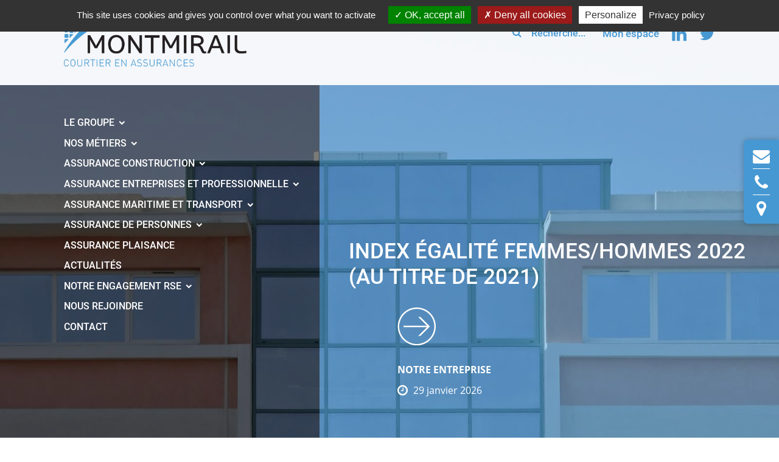

--- FILE ---
content_type: text/html; charset=UTF-8
request_url: https://www.montmirail.com/index-egalite-femmes-hommes-2022-au-titre-de-2021/
body_size: 11722
content:

<!DOCTYPE html>

<!--[if lt IE 7]><html lang="fr-FR" class="no-js lt-ie9 lt-ie8 lt-ie7"> <![endif]-->
<!--[if (IE 7)&!(IEMobile)]><html lang="fr-FR" class="no-js lt-ie9 lt-ie8"><![endif]-->
<!--[if (IE 8)&!(IEMobile)]><html lang="fr-FR" class="no-js lt-ie9"><![endif]-->
<!--[if gt IE 8]><!--> <html lang="fr-FR"><!--<![endif]-->

<head>
    <meta charset="utf-8">

        <meta http-equiv="X-UA-Compatible" content="IE=edge,chrome=1">

    <title>
                    INDEX ÉGALITÉ FEMMES/HOMMES 2022 (AU TITRE DE 2021) - Montmirail
            </title>

    <script type="text/javascript">
        var domain = 'https://www.montmirail.com';
        var ajaxurl = 'https://www.montmirail.com/wp-admin/admin-ajax.php';
        var templateurl = 'https://www.montmirail.com/wp-content/themes/montmirail-twig';
    </script>

        <meta name="HandheldFriendly" content="True">
    <meta name="MobileOptimized" content="320">
    <meta name="viewport" content="width=device-width, initial-scale=1.0"/>

    <link rel="shortcut icon" href="https://www.montmirail.com/wp-content/themes/montmirail-twig/library/images/icon.png">    
    <link rel="apple-touch-icon" href="https://www.montmirail.com/wp-content/themes/montmirail-twig/library/images/touch-icon.png">

    <meta name="msapplication-TileColor" content="#f01d4f">
    <meta name="msapplication-TileImage" content="https://www.montmirail.com/wp-content/themes/montmirail-twig/library/images/win8-tile-icon.png">

    <meta name='robots' content='index, follow, max-image-preview:large, max-snippet:-1, max-video-preview:-1' />

	<!-- This site is optimized with the Yoast SEO plugin v26.8 - https://yoast.com/product/yoast-seo-wordpress/ -->
	<link rel="canonical" href="https://www.montmirail.com/index-egalite-femmes-hommes-2022-au-titre-de-2021/" />
	<meta property="og:locale" content="fr_FR" />
	<meta property="og:type" content="article" />
	<meta property="og:title" content="INDEX ÉGALITÉ FEMMES/HOMMES 2022 (AU TITRE DE 2021) - Montmirail" />
	<meta property="og:description" content="L&#039;index professionnel d&#039;égalité femmes/hommes est calculé tous les ans pour les entreprises ayant plus de 50 salarié(e)s. Cette année, nous sommes heureux de vous annoncer un score de 93/100. Montmirail Verspieren s&#039;investit constamment et ne souhaite que progresser dans cette démarche !" />
	<meta property="og:url" content="https://www.montmirail.com/index-egalite-femmes-hommes-2022-au-titre-de-2021/" />
	<meta property="og:site_name" content="Montmirail" />
	<meta property="article:published_time" content="2022-02-25T10:33:00+00:00" />
	<meta property="og:image" content="https://www.montmirail.com/wp-content/uploads/2022/02/e443080b5526a9c23519724d9f07ed83-scaled.jpg" />
	<meta property="og:image:width" content="2560" />
	<meta property="og:image:height" content="2560" />
	<meta property="og:image:type" content="image/jpeg" />
	<meta name="author" content="Lea Ghellamallah" />
	<meta name="twitter:card" content="summary_large_image" />
	<meta name="twitter:label1" content="Écrit par" />
	<meta name="twitter:data1" content="Lea Ghellamallah" />
	<meta name="twitter:label2" content="Durée de lecture estimée" />
	<meta name="twitter:data2" content="1 minute" />
	<script type="application/ld+json" class="yoast-schema-graph">{"@context":"https://schema.org","@graph":[{"@type":"Article","@id":"https://www.montmirail.com/index-egalite-femmes-hommes-2022-au-titre-de-2021/#article","isPartOf":{"@id":"https://www.montmirail.com/index-egalite-femmes-hommes-2022-au-titre-de-2021/"},"author":{"name":"Lea Ghellamallah","@id":"https://www.montmirail.com/#/schema/person/25df1dee30d03487d5e1d5d0a95ddeef"},"headline":"INDEX ÉGALITÉ FEMMES/HOMMES 2022 (AU TITRE DE 2021)","datePublished":"2022-02-25T10:33:00+00:00","mainEntityOfPage":{"@id":"https://www.montmirail.com/index-egalite-femmes-hommes-2022-au-titre-de-2021/"},"wordCount":54,"commentCount":0,"image":{"@id":"https://www.montmirail.com/index-egalite-femmes-hommes-2022-au-titre-de-2021/#primaryimage"},"thumbnailUrl":"https://www.montmirail.com/wp-content/uploads/2022/02/e443080b5526a9c23519724d9f07ed83-scaled.jpg","keywords":["egalite","index"],"articleSection":["Notre entreprise","Réglementation"],"inLanguage":"fr-FR","potentialAction":[{"@type":"CommentAction","name":"Comment","target":["https://www.montmirail.com/index-egalite-femmes-hommes-2022-au-titre-de-2021/#respond"]}]},{"@type":"WebPage","@id":"https://www.montmirail.com/index-egalite-femmes-hommes-2022-au-titre-de-2021/","url":"https://www.montmirail.com/index-egalite-femmes-hommes-2022-au-titre-de-2021/","name":"INDEX ÉGALITÉ FEMMES/HOMMES 2022 (AU TITRE DE 2021) - Montmirail","isPartOf":{"@id":"https://www.montmirail.com/#website"},"primaryImageOfPage":{"@id":"https://www.montmirail.com/index-egalite-femmes-hommes-2022-au-titre-de-2021/#primaryimage"},"image":{"@id":"https://www.montmirail.com/index-egalite-femmes-hommes-2022-au-titre-de-2021/#primaryimage"},"thumbnailUrl":"https://www.montmirail.com/wp-content/uploads/2022/02/e443080b5526a9c23519724d9f07ed83-scaled.jpg","datePublished":"2022-02-25T10:33:00+00:00","author":{"@id":"https://www.montmirail.com/#/schema/person/25df1dee30d03487d5e1d5d0a95ddeef"},"breadcrumb":{"@id":"https://www.montmirail.com/index-egalite-femmes-hommes-2022-au-titre-de-2021/#breadcrumb"},"inLanguage":"fr-FR","potentialAction":[{"@type":"ReadAction","target":["https://www.montmirail.com/index-egalite-femmes-hommes-2022-au-titre-de-2021/"]}]},{"@type":"ImageObject","inLanguage":"fr-FR","@id":"https://www.montmirail.com/index-egalite-femmes-hommes-2022-au-titre-de-2021/#primaryimage","url":"https://www.montmirail.com/wp-content/uploads/2022/02/e443080b5526a9c23519724d9f07ed83-scaled.jpg","contentUrl":"https://www.montmirail.com/wp-content/uploads/2022/02/e443080b5526a9c23519724d9f07ed83-scaled.jpg","width":2560,"height":2560,"caption":"index égalité"},{"@type":"BreadcrumbList","@id":"https://www.montmirail.com/index-egalite-femmes-hommes-2022-au-titre-de-2021/#breadcrumb","itemListElement":[{"@type":"ListItem","position":1,"name":"Home","item":"https://www.montmirail.com/"},{"@type":"ListItem","position":2,"name":"Actualités","item":"https://www.montmirail.com/actualites/"},{"@type":"ListItem","position":3,"name":"INDEX ÉGALITÉ FEMMES/HOMMES 2022 (AU TITRE DE 2021)"}]},{"@type":"WebSite","@id":"https://www.montmirail.com/#website","url":"https://www.montmirail.com/","name":"Montmirail","description":"","potentialAction":[{"@type":"SearchAction","target":{"@type":"EntryPoint","urlTemplate":"https://www.montmirail.com/?s={search_term_string}"},"query-input":{"@type":"PropertyValueSpecification","valueRequired":true,"valueName":"search_term_string"}}],"inLanguage":"fr-FR"},{"@type":"Person","@id":"https://www.montmirail.com/#/schema/person/25df1dee30d03487d5e1d5d0a95ddeef","name":"Lea Ghellamallah","url":"https://www.montmirail.com/author/lea-ghellamallah/"}]}</script>
	<!-- / Yoast SEO plugin. -->


<link rel='dns-prefetch' href='//ajax.googleapis.com' />
<link rel="alternate" type="application/rss+xml" title="Montmirail &raquo; Flux" href="https://www.montmirail.com/feed/" />
<link rel="alternate" type="application/rss+xml" title="Montmirail &raquo; Flux des commentaires" href="https://www.montmirail.com/comments/feed/" />
<link rel="alternate" type="application/rss+xml" title="Montmirail &raquo; INDEX ÉGALITÉ FEMMES/HOMMES 2022 (AU TITRE DE 2021) Flux des commentaires" href="https://www.montmirail.com/index-egalite-femmes-hommes-2022-au-titre-de-2021/feed/" />
<link rel="alternate" title="oEmbed (JSON)" type="application/json+oembed" href="https://www.montmirail.com/wp-json/oembed/1.0/embed?url=https%3A%2F%2Fwww.montmirail.com%2Findex-egalite-femmes-hommes-2022-au-titre-de-2021%2F" />
<link rel="alternate" title="oEmbed (XML)" type="text/xml+oembed" href="https://www.montmirail.com/wp-json/oembed/1.0/embed?url=https%3A%2F%2Fwww.montmirail.com%2Findex-egalite-femmes-hommes-2022-au-titre-de-2021%2F&#038;format=xml" />
<style id='wp-img-auto-sizes-contain-inline-css' type='text/css'>
img:is([sizes=auto i],[sizes^="auto," i]){contain-intrinsic-size:3000px 1500px}
/*# sourceURL=wp-img-auto-sizes-contain-inline-css */
</style>
<style id='wp-emoji-styles-inline-css' type='text/css'>

	img.wp-smiley, img.emoji {
		display: inline !important;
		border: none !important;
		box-shadow: none !important;
		height: 1em !important;
		width: 1em !important;
		margin: 0 0.07em !important;
		vertical-align: -0.1em !important;
		background: none !important;
		padding: 0 !important;
	}
/*# sourceURL=wp-emoji-styles-inline-css */
</style>
<style id='wp-block-library-inline-css' type='text/css'>
:root{--wp-block-synced-color:#7a00df;--wp-block-synced-color--rgb:122,0,223;--wp-bound-block-color:var(--wp-block-synced-color);--wp-editor-canvas-background:#ddd;--wp-admin-theme-color:#007cba;--wp-admin-theme-color--rgb:0,124,186;--wp-admin-theme-color-darker-10:#006ba1;--wp-admin-theme-color-darker-10--rgb:0,107,160.5;--wp-admin-theme-color-darker-20:#005a87;--wp-admin-theme-color-darker-20--rgb:0,90,135;--wp-admin-border-width-focus:2px}@media (min-resolution:192dpi){:root{--wp-admin-border-width-focus:1.5px}}.wp-element-button{cursor:pointer}:root .has-very-light-gray-background-color{background-color:#eee}:root .has-very-dark-gray-background-color{background-color:#313131}:root .has-very-light-gray-color{color:#eee}:root .has-very-dark-gray-color{color:#313131}:root .has-vivid-green-cyan-to-vivid-cyan-blue-gradient-background{background:linear-gradient(135deg,#00d084,#0693e3)}:root .has-purple-crush-gradient-background{background:linear-gradient(135deg,#34e2e4,#4721fb 50%,#ab1dfe)}:root .has-hazy-dawn-gradient-background{background:linear-gradient(135deg,#faaca8,#dad0ec)}:root .has-subdued-olive-gradient-background{background:linear-gradient(135deg,#fafae1,#67a671)}:root .has-atomic-cream-gradient-background{background:linear-gradient(135deg,#fdd79a,#004a59)}:root .has-nightshade-gradient-background{background:linear-gradient(135deg,#330968,#31cdcf)}:root .has-midnight-gradient-background{background:linear-gradient(135deg,#020381,#2874fc)}:root{--wp--preset--font-size--normal:16px;--wp--preset--font-size--huge:42px}.has-regular-font-size{font-size:1em}.has-larger-font-size{font-size:2.625em}.has-normal-font-size{font-size:var(--wp--preset--font-size--normal)}.has-huge-font-size{font-size:var(--wp--preset--font-size--huge)}.has-text-align-center{text-align:center}.has-text-align-left{text-align:left}.has-text-align-right{text-align:right}.has-fit-text{white-space:nowrap!important}#end-resizable-editor-section{display:none}.aligncenter{clear:both}.items-justified-left{justify-content:flex-start}.items-justified-center{justify-content:center}.items-justified-right{justify-content:flex-end}.items-justified-space-between{justify-content:space-between}.screen-reader-text{border:0;clip-path:inset(50%);height:1px;margin:-1px;overflow:hidden;padding:0;position:absolute;width:1px;word-wrap:normal!important}.screen-reader-text:focus{background-color:#ddd;clip-path:none;color:#444;display:block;font-size:1em;height:auto;left:5px;line-height:normal;padding:15px 23px 14px;text-decoration:none;top:5px;width:auto;z-index:100000}html :where(.has-border-color){border-style:solid}html :where([style*=border-top-color]){border-top-style:solid}html :where([style*=border-right-color]){border-right-style:solid}html :where([style*=border-bottom-color]){border-bottom-style:solid}html :where([style*=border-left-color]){border-left-style:solid}html :where([style*=border-width]){border-style:solid}html :where([style*=border-top-width]){border-top-style:solid}html :where([style*=border-right-width]){border-right-style:solid}html :where([style*=border-bottom-width]){border-bottom-style:solid}html :where([style*=border-left-width]){border-left-style:solid}html :where(img[class*=wp-image-]){height:auto;max-width:100%}:where(figure){margin:0 0 1em}html :where(.is-position-sticky){--wp-admin--admin-bar--position-offset:var(--wp-admin--admin-bar--height,0px)}@media screen and (max-width:600px){html :where(.is-position-sticky){--wp-admin--admin-bar--position-offset:0px}}

/*# sourceURL=wp-block-library-inline-css */
</style><style id='global-styles-inline-css' type='text/css'>
:root{--wp--preset--aspect-ratio--square: 1;--wp--preset--aspect-ratio--4-3: 4/3;--wp--preset--aspect-ratio--3-4: 3/4;--wp--preset--aspect-ratio--3-2: 3/2;--wp--preset--aspect-ratio--2-3: 2/3;--wp--preset--aspect-ratio--16-9: 16/9;--wp--preset--aspect-ratio--9-16: 9/16;--wp--preset--color--black: #000000;--wp--preset--color--cyan-bluish-gray: #abb8c3;--wp--preset--color--white: #ffffff;--wp--preset--color--pale-pink: #f78da7;--wp--preset--color--vivid-red: #cf2e2e;--wp--preset--color--luminous-vivid-orange: #ff6900;--wp--preset--color--luminous-vivid-amber: #fcb900;--wp--preset--color--light-green-cyan: #7bdcb5;--wp--preset--color--vivid-green-cyan: #00d084;--wp--preset--color--pale-cyan-blue: #8ed1fc;--wp--preset--color--vivid-cyan-blue: #0693e3;--wp--preset--color--vivid-purple: #9b51e0;--wp--preset--gradient--vivid-cyan-blue-to-vivid-purple: linear-gradient(135deg,rgb(6,147,227) 0%,rgb(155,81,224) 100%);--wp--preset--gradient--light-green-cyan-to-vivid-green-cyan: linear-gradient(135deg,rgb(122,220,180) 0%,rgb(0,208,130) 100%);--wp--preset--gradient--luminous-vivid-amber-to-luminous-vivid-orange: linear-gradient(135deg,rgb(252,185,0) 0%,rgb(255,105,0) 100%);--wp--preset--gradient--luminous-vivid-orange-to-vivid-red: linear-gradient(135deg,rgb(255,105,0) 0%,rgb(207,46,46) 100%);--wp--preset--gradient--very-light-gray-to-cyan-bluish-gray: linear-gradient(135deg,rgb(238,238,238) 0%,rgb(169,184,195) 100%);--wp--preset--gradient--cool-to-warm-spectrum: linear-gradient(135deg,rgb(74,234,220) 0%,rgb(151,120,209) 20%,rgb(207,42,186) 40%,rgb(238,44,130) 60%,rgb(251,105,98) 80%,rgb(254,248,76) 100%);--wp--preset--gradient--blush-light-purple: linear-gradient(135deg,rgb(255,206,236) 0%,rgb(152,150,240) 100%);--wp--preset--gradient--blush-bordeaux: linear-gradient(135deg,rgb(254,205,165) 0%,rgb(254,45,45) 50%,rgb(107,0,62) 100%);--wp--preset--gradient--luminous-dusk: linear-gradient(135deg,rgb(255,203,112) 0%,rgb(199,81,192) 50%,rgb(65,88,208) 100%);--wp--preset--gradient--pale-ocean: linear-gradient(135deg,rgb(255,245,203) 0%,rgb(182,227,212) 50%,rgb(51,167,181) 100%);--wp--preset--gradient--electric-grass: linear-gradient(135deg,rgb(202,248,128) 0%,rgb(113,206,126) 100%);--wp--preset--gradient--midnight: linear-gradient(135deg,rgb(2,3,129) 0%,rgb(40,116,252) 100%);--wp--preset--font-size--small: 13px;--wp--preset--font-size--medium: 20px;--wp--preset--font-size--large: 36px;--wp--preset--font-size--x-large: 42px;--wp--preset--spacing--20: 0.44rem;--wp--preset--spacing--30: 0.67rem;--wp--preset--spacing--40: 1rem;--wp--preset--spacing--50: 1.5rem;--wp--preset--spacing--60: 2.25rem;--wp--preset--spacing--70: 3.38rem;--wp--preset--spacing--80: 5.06rem;--wp--preset--shadow--natural: 6px 6px 9px rgba(0, 0, 0, 0.2);--wp--preset--shadow--deep: 12px 12px 50px rgba(0, 0, 0, 0.4);--wp--preset--shadow--sharp: 6px 6px 0px rgba(0, 0, 0, 0.2);--wp--preset--shadow--outlined: 6px 6px 0px -3px rgb(255, 255, 255), 6px 6px rgb(0, 0, 0);--wp--preset--shadow--crisp: 6px 6px 0px rgb(0, 0, 0);}:where(.is-layout-flex){gap: 0.5em;}:where(.is-layout-grid){gap: 0.5em;}body .is-layout-flex{display: flex;}.is-layout-flex{flex-wrap: wrap;align-items: center;}.is-layout-flex > :is(*, div){margin: 0;}body .is-layout-grid{display: grid;}.is-layout-grid > :is(*, div){margin: 0;}:where(.wp-block-columns.is-layout-flex){gap: 2em;}:where(.wp-block-columns.is-layout-grid){gap: 2em;}:where(.wp-block-post-template.is-layout-flex){gap: 1.25em;}:where(.wp-block-post-template.is-layout-grid){gap: 1.25em;}.has-black-color{color: var(--wp--preset--color--black) !important;}.has-cyan-bluish-gray-color{color: var(--wp--preset--color--cyan-bluish-gray) !important;}.has-white-color{color: var(--wp--preset--color--white) !important;}.has-pale-pink-color{color: var(--wp--preset--color--pale-pink) !important;}.has-vivid-red-color{color: var(--wp--preset--color--vivid-red) !important;}.has-luminous-vivid-orange-color{color: var(--wp--preset--color--luminous-vivid-orange) !important;}.has-luminous-vivid-amber-color{color: var(--wp--preset--color--luminous-vivid-amber) !important;}.has-light-green-cyan-color{color: var(--wp--preset--color--light-green-cyan) !important;}.has-vivid-green-cyan-color{color: var(--wp--preset--color--vivid-green-cyan) !important;}.has-pale-cyan-blue-color{color: var(--wp--preset--color--pale-cyan-blue) !important;}.has-vivid-cyan-blue-color{color: var(--wp--preset--color--vivid-cyan-blue) !important;}.has-vivid-purple-color{color: var(--wp--preset--color--vivid-purple) !important;}.has-black-background-color{background-color: var(--wp--preset--color--black) !important;}.has-cyan-bluish-gray-background-color{background-color: var(--wp--preset--color--cyan-bluish-gray) !important;}.has-white-background-color{background-color: var(--wp--preset--color--white) !important;}.has-pale-pink-background-color{background-color: var(--wp--preset--color--pale-pink) !important;}.has-vivid-red-background-color{background-color: var(--wp--preset--color--vivid-red) !important;}.has-luminous-vivid-orange-background-color{background-color: var(--wp--preset--color--luminous-vivid-orange) !important;}.has-luminous-vivid-amber-background-color{background-color: var(--wp--preset--color--luminous-vivid-amber) !important;}.has-light-green-cyan-background-color{background-color: var(--wp--preset--color--light-green-cyan) !important;}.has-vivid-green-cyan-background-color{background-color: var(--wp--preset--color--vivid-green-cyan) !important;}.has-pale-cyan-blue-background-color{background-color: var(--wp--preset--color--pale-cyan-blue) !important;}.has-vivid-cyan-blue-background-color{background-color: var(--wp--preset--color--vivid-cyan-blue) !important;}.has-vivid-purple-background-color{background-color: var(--wp--preset--color--vivid-purple) !important;}.has-black-border-color{border-color: var(--wp--preset--color--black) !important;}.has-cyan-bluish-gray-border-color{border-color: var(--wp--preset--color--cyan-bluish-gray) !important;}.has-white-border-color{border-color: var(--wp--preset--color--white) !important;}.has-pale-pink-border-color{border-color: var(--wp--preset--color--pale-pink) !important;}.has-vivid-red-border-color{border-color: var(--wp--preset--color--vivid-red) !important;}.has-luminous-vivid-orange-border-color{border-color: var(--wp--preset--color--luminous-vivid-orange) !important;}.has-luminous-vivid-amber-border-color{border-color: var(--wp--preset--color--luminous-vivid-amber) !important;}.has-light-green-cyan-border-color{border-color: var(--wp--preset--color--light-green-cyan) !important;}.has-vivid-green-cyan-border-color{border-color: var(--wp--preset--color--vivid-green-cyan) !important;}.has-pale-cyan-blue-border-color{border-color: var(--wp--preset--color--pale-cyan-blue) !important;}.has-vivid-cyan-blue-border-color{border-color: var(--wp--preset--color--vivid-cyan-blue) !important;}.has-vivid-purple-border-color{border-color: var(--wp--preset--color--vivid-purple) !important;}.has-vivid-cyan-blue-to-vivid-purple-gradient-background{background: var(--wp--preset--gradient--vivid-cyan-blue-to-vivid-purple) !important;}.has-light-green-cyan-to-vivid-green-cyan-gradient-background{background: var(--wp--preset--gradient--light-green-cyan-to-vivid-green-cyan) !important;}.has-luminous-vivid-amber-to-luminous-vivid-orange-gradient-background{background: var(--wp--preset--gradient--luminous-vivid-amber-to-luminous-vivid-orange) !important;}.has-luminous-vivid-orange-to-vivid-red-gradient-background{background: var(--wp--preset--gradient--luminous-vivid-orange-to-vivid-red) !important;}.has-very-light-gray-to-cyan-bluish-gray-gradient-background{background: var(--wp--preset--gradient--very-light-gray-to-cyan-bluish-gray) !important;}.has-cool-to-warm-spectrum-gradient-background{background: var(--wp--preset--gradient--cool-to-warm-spectrum) !important;}.has-blush-light-purple-gradient-background{background: var(--wp--preset--gradient--blush-light-purple) !important;}.has-blush-bordeaux-gradient-background{background: var(--wp--preset--gradient--blush-bordeaux) !important;}.has-luminous-dusk-gradient-background{background: var(--wp--preset--gradient--luminous-dusk) !important;}.has-pale-ocean-gradient-background{background: var(--wp--preset--gradient--pale-ocean) !important;}.has-electric-grass-gradient-background{background: var(--wp--preset--gradient--electric-grass) !important;}.has-midnight-gradient-background{background: var(--wp--preset--gradient--midnight) !important;}.has-small-font-size{font-size: var(--wp--preset--font-size--small) !important;}.has-medium-font-size{font-size: var(--wp--preset--font-size--medium) !important;}.has-large-font-size{font-size: var(--wp--preset--font-size--large) !important;}.has-x-large-font-size{font-size: var(--wp--preset--font-size--x-large) !important;}
/*# sourceURL=global-styles-inline-css */
</style>

<style id='classic-theme-styles-inline-css' type='text/css'>
/*! This file is auto-generated */
.wp-block-button__link{color:#fff;background-color:#32373c;border-radius:9999px;box-shadow:none;text-decoration:none;padding:calc(.667em + 2px) calc(1.333em + 2px);font-size:1.125em}.wp-block-file__button{background:#32373c;color:#fff;text-decoration:none}
/*# sourceURL=/wp-includes/css/classic-themes.min.css */
</style>
<link rel='stylesheet' id='contact-form-7-css' href='https://www.montmirail.com/wp-content/plugins/contact-form-7/includes/css/styles.css' type='text/css' media='all' />
<link rel='stylesheet' id='perfeo-stylesheet-css' href='https://www.montmirail.com/wp-content/themes/montmirail-twig/build/css/styles.min.css?aH4uwGccf33b41&#038;t=1769650566' type='text/css' media='all' />
<script type="text/javascript" src="https://www.montmirail.com/wp-content/themes/montmirail-twig/build/js/modernizr.js" id="modernizr-js"></script>
<link rel="https://api.w.org/" href="https://www.montmirail.com/wp-json/" /><link rel="alternate" title="JSON" type="application/json" href="https://www.montmirail.com/wp-json/wp/v2/posts/2835" /><link rel='shortlink' href='https://www.montmirail.com/?p=2835' />
<link rel="icon" href="https://www.montmirail.com/wp-content/uploads/2023/04/52048c1b2837066f487caf80123d0851-100x100.png" sizes="32x32" />
<link rel="icon" href="https://www.montmirail.com/wp-content/uploads/2023/04/52048c1b2837066f487caf80123d0851-300x300.png" sizes="192x192" />
<link rel="apple-touch-icon" href="https://www.montmirail.com/wp-content/uploads/2023/04/52048c1b2837066f487caf80123d0851-300x300.png" />
<meta name="msapplication-TileImage" content="https://www.montmirail.com/wp-content/uploads/2023/04/52048c1b2837066f487caf80123d0851-300x300.png" />
		<style type="text/css" id="wp-custom-css">
			span[data-name=optin]:before { display:none; }
span[data-name=donnees_personnelles]:before { display:none; }
span[data-name=client]:before { display:none; }
span[data-name=demandeur] {
    margin-bottom: 1rem;
}
span[data-name=demandeur]:before {
    display:none; }
 
input[name=demandeur] + span {
    padding-left: 0px !important;
    position: initial ! important;
}
 
input[name=demandeur] + span::before {
  display: none !important;  
 
}
 
span[data-name=demandeur] {
  text-align: center;
}
 
span[data-name=demandeur] > span span {
  margin: 0.5rem !important;
}		</style>
		

    <!--[if lt IE 9]>
        <script src="//cdnjs.cloudflare.com/ajax/libs/respond.js/1.4.2/respond.min.js"></script>
        <script src="//cdnjs.cloudflare.com/ajax/libs/html5shiv/3.7.3/html5shiv.min.js"></script>
        <script src="https://cdnjs.cloudflare.com/ajax/libs/rem/1.3.4/js/rem.min.js"></script>
    <![endif]-->
    
</head>

<body class="wp-singular post-template-default single single-post postid-2835 single-format-standard wp-theme-montmirail-twig page-index-egalite-femmes-hommes-2022-au-titre-de-2021">

			
		<header id="main-header" 
                                                                                                style="background-image:url('https://www.montmirail.com/wp-content/uploads/2019/05/7fed69fa71e75d7988f6885a5a096f3a.jpg');"
                    >
			
<div class="top-header">
    <div class="container">
        <div class="row">
            <div class="col-md-5 col-lg-6">
                <div id="logo">
                    <a href="https://www.montmirail.com"><img class="img-fluid" src="https://www.montmirail.com/wp-content/uploads/2018/12/7fc4dc45b8cb192f01679063a79beaa3.png" alt="" title="logo_montmirail"></a>
                </div>
                <a id="mobile-nav-trigger">
                    <i class="fa fa-bars"></i>
                </a>
                <div id="mobile-sticky">
                    <a href="https://www.montmirail.com/contact#formulaire"><i class="fa fa-envelope"></i></a>
                    <a href="https://www.montmirail.com/contact#map"><i class="fa fa-phone"></i></a>
                </div>
            </div>
            <div class="col-md-7 col-lg-6">
                                    <ul id="top-nav" class="top-nav">
                        <li class="search-form">
    <form action="https://www.montmirail.com/" method="GET">
        <i class="fa fa-search"></i><input name="s" type="text" placeholder="Recherche..." autocomplete="off">
    </form>    
</li>
    <li class="small menu-item menu-item-type-custom menu-item-object-custom menu-item-1396"><a href="https://extranet.montmirail.com/login.php" target="_blank" class="smallmenu-itemmenu-item-type-custommenu-item-object-custommenu-item-1396">Mon espace</a></li>
    <li class=" menu-item menu-item-type-custom menu-item-object-custom menu-item-130"><a href="https://www.linkedin.com/company/montmirail---groupe-verspieren" target="_blank" class="menu-itemmenu-item-type-custommenu-item-object-custommenu-item-130"><i class="fa fa-linkedin"></i></a></li>
    <li class=" menu-item menu-item-type-custom menu-item-object-custom menu-item-129"><a href="https://twitter.com/Montmirail_" target="_blank" class="menu-itemmenu-item-type-custommenu-item-object-custommenu-item-129"><i class="fa fa-twitter"></i></a></li>
                    </ul>
                            </div>
        </div>
    </div>
</div>

<div class="bottom-header">
    <div class="container">
        <nav id="main-nav">
            
                            
                <ul class="menu menu-main">
                                                                                                                                            <li class=" menu-item menu-item-type-custom menu-item-object-custom menu-item-188 menu-item-has-children">
                            <a href="#" target="_self">
                                Le groupe
                                                                    <i class="fa fa-chevron-down"></i>
                                                            </a>
                                                            <ul class="sub-menu">
                                                                                                                                                                                                                                            <li class=" menu-item menu-item-type-custom menu-item-object-custom menu-item-188 menu-item-has-children">
                                            <a href="https://www.montmirail.com/notre-histoire/" target="_self">
                                                Notre histoire
                                            </a>
                                        </li>
                                                                                                                                                                                                                                            <li class=" menu-item menu-item-type-custom menu-item-object-custom menu-item-188 menu-item-has-children">
                                            <a href="https://www.montmirail.com/nos-valeurs/" target="_self">
                                                Notre Savoir-Être
                                            </a>
                                        </li>
                                                                                                                                                                                                                                            <li class=" menu-item menu-item-type-custom menu-item-object-custom menu-item-188 menu-item-has-children">
                                            <a href="https://www.montmirail.com/notre-savoir-faire/" target="_self">
                                                Notre savoir-faire
                                            </a>
                                        </li>
                                                                                                                                                                                                                                            <li class=" menu-item menu-item-type-custom menu-item-object-custom menu-item-188 menu-item-has-children">
                                            <a href="https://www.montmirail.com/lloyds/" target="_self">
                                                Lloyd's - Partenaire historique
                                            </a>
                                        </li>
                                                                    </ul>
                                                    </li>
                                                                                                                                            <li class=" menu-item menu-item-type-custom menu-item-object-custom menu-item-277 menu-item-has-children">
                            <a href="#" target="_self">
                                Nos métiers
                                                                    <i class="fa fa-chevron-down"></i>
                                                            </a>
                                                            <ul class="sub-menu">
                                                                                                                                                                                                                                            <li class=" menu-item menu-item-type-custom menu-item-object-custom menu-item-277 menu-item-has-children">
                                            <a href="https://www.montmirail.com/metiers/" target="_self">
                                                Nos métiers
                                            </a>
                                        </li>
                                                                                                                                                                                                                                            <li class=" menu-item menu-item-type-custom menu-item-object-custom menu-item-277 menu-item-has-children">
                                            <a href="https://www.montmirail.com/metiers/courtier-en-assurances/" target="_self">
                                                Courtier en assurances
                                            </a>
                                        </li>
                                                                                                                                                                                                                                            <li class=" menu-item menu-item-type-custom menu-item-object-custom menu-item-277 menu-item-has-children">
                                            <a href="https://www.montmirail.com/metiers/service-sinistres/" target="_self">
                                                Service sinistres
                                            </a>
                                        </li>
                                                                                                                                                                                                                                            <li class=" menu-item menu-item-type-custom menu-item-object-custom menu-item-277 menu-item-has-children">
                                            <a href="https://www.montmirail.com/metiers/gex/" target="_self">
                                                GEX
                                            </a>
                                        </li>
                                                                    </ul>
                                                    </li>
                                                                                                                                            <li class=" menu-item menu-item-type-custom menu-item-object-custom menu-item-790 menu-item-has-children">
                            <a href="#" target="_self">
                                Assurance Construction
                                                                    <i class="fa fa-chevron-down"></i>
                                                            </a>
                                                            <ul class="sub-menu">
                                                                                                                                                                                                                                            <li class=" menu-item menu-item-type-custom menu-item-object-custom menu-item-790 menu-item-has-children">
                                            <a href="https://www.montmirail.com/assurance-construction/" target="_self">
                                                Assurance construction
                                            </a>
                                        </li>
                                                                                                                                                                                                                                            <li class=" menu-item menu-item-type-custom menu-item-object-custom menu-item-790 menu-item-has-children">
                                            <a href="https://www.montmirail.com/assurance-construction/garantie-financiere-dachevement-construction/" target="_self">
                                                Garantie financière d'achèvement
                                            </a>
                                        </li>
                                                                                                                                                                                                                                            <li class=" menu-item menu-item-type-custom menu-item-object-custom menu-item-790 menu-item-has-children">
                                            <a href="https://www.montmirail.com/assurance-construction/assurance-constructeur-non-realisateur-construction/" target="_self">
                                                Assurance constructeur non réalisateur
                                            </a>
                                        </li>
                                                                                                                                                                                                                                            <li class=" menu-item menu-item-type-custom menu-item-object-custom menu-item-790 menu-item-has-children">
                                            <a href="https://www.montmirail.com/assurance-construction/assurance-bureau-detude/" target="_self">
                                                Assurance bureau d'étude
                                            </a>
                                        </li>
                                                                                                                                                                                                                                            <li class=" menu-item menu-item-type-custom menu-item-object-custom menu-item-790 menu-item-has-children">
                                            <a href="https://www.montmirail.com/assurance-construction/assurance-trc-3/" target="_self">
                                                Assurance TRC
                                            </a>
                                        </li>
                                                                    </ul>
                                                    </li>
                                                                                                                                            <li class=" menu-item menu-item-type-custom menu-item-object-custom menu-item-1620 menu-item-has-children">
                            <a href="#" target="_self">
                                Assurance Entreprises et Professionnelle
                                                                    <i class="fa fa-chevron-down"></i>
                                                            </a>
                                                            <ul class="sub-menu">
                                                                                                                                                                                                                                            <li class=" menu-item menu-item-type-custom menu-item-object-custom menu-item-1620 menu-item-has-children">
                                            <a href="https://www.montmirail.com/assurance-professionnelle/" target="_self">
                                                Assurance Entreprises et Professionnelle
                                            </a>
                                        </li>
                                                                                                                                                                                                                                            <li class=" menu-item menu-item-type-custom menu-item-object-custom menu-item-1620 menu-item-has-children">
                                            <a href="https://www.montmirail.com/assurance-professionnelle/assurance-automobile-professionnelle/" target="_self">
                                                Assurance Automobile
                                            </a>
                                        </li>
                                                                                                                                                                                                                                            <li class=" menu-item menu-item-type-custom menu-item-object-custom menu-item-1620 menu-item-has-children">
                                            <a href="https://www.montmirail.com/assurance-professionnelle/assurance-responsabilite/" target="_self">
                                                Assurance Responsabilité
                                            </a>
                                        </li>
                                                                                                                                                                                                                                            <li class=" menu-item menu-item-type-custom menu-item-object-custom menu-item-1620 menu-item-has-children">
                                            <a href="https://www.montmirail.com/assurance-professionnelle/dommages-aux-biens/" target="_self">
                                                Dommages aux biens
                                            </a>
                                        </li>
                                                                                                                                                                                                                                            <li class=" menu-item menu-item-type-custom menu-item-object-custom menu-item-1620 menu-item-has-children">
                                            <a href="https://www.montmirail.com/assurance-professionnelle/cyber-assurance-2/" target="_self">
                                                Cyber assurance
                                            </a>
                                        </li>
                                                                                                                                                                                                                                            <li class=" menu-item menu-item-type-custom menu-item-object-custom menu-item-1620 menu-item-has-children">
                                            <a href="https://www.montmirail.com/assurance-professionnelle/financement/" target="_self">
                                                Financement
                                            </a>
                                        </li>
                                                                                                                                                                                                                                            <li class=" menu-item menu-item-type-custom menu-item-object-custom menu-item-1620 menu-item-has-children">
                                            <a href="https://www.montmirail.com/assurance-professionnelle/devis/" target="_self">
                                                Devis Assurance entreprises et professionnelle
                                            </a>
                                        </li>
                                                                    </ul>
                                                    </li>
                                                                                                                                            <li class=" menu-item menu-item-type-custom menu-item-object-custom menu-item-1621 menu-item-has-children">
                            <a href="#" target="_self">
                                Assurance Maritime et Transport
                                                                    <i class="fa fa-chevron-down"></i>
                                                            </a>
                                                            <ul class="sub-menu">
                                                                                                                                                                                                                                            <li class=" menu-item menu-item-type-custom menu-item-object-custom menu-item-1621 menu-item-has-children">
                                            <a href="https://www.montmirail.com/assurance-transport/" target="_self">
                                                Assurance Maritime et Transport
                                            </a>
                                        </li>
                                                                                                                                                                                                                                            <li class=" menu-item menu-item-type-custom menu-item-object-custom menu-item-1621 menu-item-has-children">
                                            <a href="https://www.montmirail.com/assurance-transport/assurance-responsabilite-civile/" target="_self">
                                                Assurance responsabilité civile
                                            </a>
                                        </li>
                                                                                                                                                                                                                                            <li class=" menu-item menu-item-type-custom menu-item-object-custom menu-item-1621 menu-item-has-children">
                                            <a href="https://www.montmirail.com/assurance-transport/lassurance-bris-de-machine/" target="_self">
                                                Assurance bris de machine
                                            </a>
                                        </li>
                                                                                                                                                                                                                                            <li class=" menu-item menu-item-type-custom menu-item-object-custom menu-item-1621 menu-item-has-children">
                                            <a href="https://www.montmirail.com/assurance-transport/assurance-des-marchandises/" target="_self">
                                                Assurance des marchandises
                                            </a>
                                        </li>
                                                                                                                                                                                                                                            <li class=" menu-item menu-item-type-custom menu-item-object-custom menu-item-1621 menu-item-has-children">
                                            <a href="https://www.montmirail.com/assurance-transport/assurance-responsabilite-civile-atteinte-a-lenvironnement/" target="_self">
                                                Assurance Responsabilité Civile Atteinte à l’Environnement
                                            </a>
                                        </li>
                                                                                                                                                                                                                                            <li class=" menu-item menu-item-type-custom menu-item-object-custom menu-item-1621 menu-item-has-children">
                                            <a href="https://www.montmirail.com/assurance-transport/lassurance-dommage-aux-biens/" target="_self">
                                                Assurance dommage aux biens
                                            </a>
                                        </li>
                                                                                                                                                                                                                                            <li class=" menu-item menu-item-type-custom menu-item-object-custom menu-item-1621 menu-item-has-children">
                                            <a href="https://www.montmirail.com/assurance-transport/devis-assurance-maritime-et-transport/" target="_self">
                                                Devis assurance maritime et transport
                                            </a>
                                        </li>
                                                                    </ul>
                                                    </li>
                                                                                                                                            <li class=" menu-item menu-item-type-custom menu-item-object-custom menu-item-1622 menu-item-has-children">
                            <a href="#" target="_self">
                                Assurance de Personnes
                                                                    <i class="fa fa-chevron-down"></i>
                                                            </a>
                                                            <ul class="sub-menu">
                                                                                                                                                                                                                                            <li class=" menu-item menu-item-type-custom menu-item-object-custom menu-item-1622 menu-item-has-children">
                                            <a href="https://www.montmirail.com/assurance-personne/" target="_self">
                                                Assurance de Personnes
                                            </a>
                                        </li>
                                                                                                                                                                                                                                            <li class=" menu-item menu-item-type-custom menu-item-object-custom menu-item-1622 menu-item-has-children">
                                            <a href="https://www.montmirail.com/assurance-personne/mutuelle-sante-dentreprise/" target="_self">
                                                Mutuelle santé
                                            </a>
                                        </li>
                                                                                                                                                                                                                                            <li class=" menu-item menu-item-type-custom menu-item-object-custom menu-item-1622 menu-item-has-children">
                                            <a href="https://www.montmirail.com/assurance-personne/plan-epargne-retraite/" target="_self">
                                                Plan épargne retraite
                                            </a>
                                        </li>
                                                                                                                                                                                                                                            <li class=" menu-item menu-item-type-custom menu-item-object-custom menu-item-1622 menu-item-has-children">
                                            <a href="https://www.montmirail.com/assurance-personne/mutuelle-prevoyance/" target="_self">
                                                Prévoyance
                                            </a>
                                        </li>
                                                                                                                                                                                                                                            <li class=" menu-item menu-item-type-custom menu-item-object-custom menu-item-1622 menu-item-has-children">
                                            <a href="https://www.montmirail.com/assurance-personne/devis-assurance-de-personnes/" target="_self">
                                                Devis assurance de personnes
                                            </a>
                                        </li>
                                                                    </ul>
                                                    </li>
                                                                                                                                            <li class=" menu-item menu-item-type-post_type menu-item-object-page menu-item-1609">
                            <a href="https://www.montmirail.com/assurance-plaisance/" target="_self">
                                Assurance plaisance
                                                            </a>
                                                    </li>
                                                                                                                                            <li class=" menu-item menu-item-type-post_type menu-item-object-page current_page_parent menu-item-153">
                            <a href="https://www.montmirail.com/actualites/" target="_self">
                                Actualités
                                                            </a>
                                                    </li>
                                                                                                                                            <li class=" menu-item menu-item-type-custom menu-item-object-custom menu-item-3015 menu-item-has-children">
                            <a href="#" target="_self">
                                Notre engagement RSE
                                                                    <i class="fa fa-chevron-down"></i>
                                                            </a>
                                                            <ul class="sub-menu">
                                                                                                                                                                                                                                            <li class=" menu-item menu-item-type-custom menu-item-object-custom menu-item-3015 menu-item-has-children">
                                            <a href="https://www.montmirail.com/la-rse-chez-montmirail/" target="_self">
                                                La RSE chez Montmirail
                                            </a>
                                        </li>
                                                                                                                                                                                                                                            <li class=" menu-item menu-item-type-custom menu-item-object-custom menu-item-3015 menu-item-has-children">
                                            <a href="https://www.montmirail.com/la-rse-chez-montmirail/les-valeurs-de-montmirail/" target="_self">
                                                Les valeurs de Montmirail
                                            </a>
                                        </li>
                                                                                                                                                                                                                                            <li class=" menu-item menu-item-type-custom menu-item-object-custom menu-item-3015 menu-item-has-children">
                                            <a href="https://www.montmirail.com/la-rse-chez-montmirail/notre-politique-sur-linclusion/" target="_self">
                                                Notre politique sur l'inclusion
                                            </a>
                                        </li>
                                                                                                                                                                                                                                            <li class=" menu-item menu-item-type-custom menu-item-object-custom menu-item-3015 menu-item-has-children">
                                            <a href="https://www.montmirail.com/la-rse-chez-montmirail/notre-implication-sociale-societale/" target="_self">
                                                Notre implication sociale &amp; sociétale
                                            </a>
                                        </li>
                                                                                                                                                                                                                                            <li class=" menu-item menu-item-type-custom menu-item-object-custom menu-item-3015 menu-item-has-children">
                                            <a href="https://www.montmirail.com/la-rse-chez-montmirail/notre-implication-environnementale/" target="_self">
                                                Notre implication environnementale
                                            </a>
                                        </li>
                                                                    </ul>
                                                    </li>
                                                                                                                                            <li class=" menu-item menu-item-type-post_type menu-item-object-page menu-item-2832">
                            <a href="https://www.montmirail.com/nous-rejoindre-2/" target="_self">
                                Nous Rejoindre
                                                            </a>
                                                    </li>
                                                                                                                                            <li class=" menu-item menu-item-type-post_type menu-item-object-page menu-item-152">
                            <a href="https://www.montmirail.com/contact/" target="_self">
                                Contact
                                                            </a>
                                                    </li>
                                    </ul>
            
            
                            <ul id="top-nav-mobile" class="top-nav">
                    <li class="search-form">
    <form action="https://www.montmirail.com/" method="GET">
        <i class="fa fa-search"></i><input name="s" type="text" placeholder="Recherche..." autocomplete="off">
    </form>    
</li>
    <li class="small menu-item menu-item-type-custom menu-item-object-custom menu-item-1396"><a href="https://extranet.montmirail.com/login.php" target="_blank" class="smallmenu-itemmenu-item-type-custommenu-item-object-custommenu-item-1396">Mon espace</a></li>
    <li class=" menu-item menu-item-type-custom menu-item-object-custom menu-item-130"><a href="https://www.linkedin.com/company/montmirail---groupe-verspieren" target="_blank" class="menu-itemmenu-item-type-custommenu-item-object-custommenu-item-130"><i class="fa fa-linkedin"></i></a></li>
    <li class=" menu-item menu-item-type-custom menu-item-object-custom menu-item-129"><a href="https://twitter.com/Montmirail_" target="_blank" class="menu-itemmenu-item-type-custommenu-item-object-custommenu-item-129"><i class="fa fa-twitter"></i></a></li>
                </ul>
            
        </nav>
    </div>
</div>
            		</header>

	
    <div id="all-content">
    	
<div id="main-content">

	<div id="page-overlay">
		<div class="overlay-title">
			<h1>
				<strong>INDEX ÉGALITÉ FEMMES/HOMMES 2022 (AU TITRE DE 2021)</strong>	
			</h1>
		</div>
		<div class="overlay-content">
			<div id="scroll-down-container"><a id="scroll-down" href="#">Scroll down</a></div>
			<div class="details">
				<div class="category">
					Notre entreprise
				</div>
				<div class="date">
					<i class="fa fa-clock-o"></i> 
												29 janvier 2026
									</div>
							</div>
		</div>
	</div>
	
	<div id="content-blocks">
		<div class="content-block standard-content alt">
			<div class="container">
				<div class="row">
					<div class="col-lg-4">
						<div class="thumbnail">
							<img class="img-fluid" src="https://www.montmirail.com/wp-content/uploads/2022/02/e443080b5526a9c23519724d9f07ed83-800x800.jpg" alt="index égalité" title="Index égalité">
						</div>
					</div>
					<div class="col-lg-7 offset-lg-1 one-col">
						<div class="content-full-width">
							<div class="row">
								<div class="col-sm-12">
									
<p>L'index professionnel d'égalité femmes/hommes est calculé tous les ans pour les entreprises ayant plus de 50 salarié(e)s.</p>
<p>Cette année, nous sommes heureux de vous annoncer un score de 93/100.</p>
<p>Montmirail Verspieren s'investit constamment et ne souhaite que progresser dans cette démarche !</p>

																		<p><a class="btn btn-primary" href="javascript:history.back();">Retour</a></p>
								</div>
							</div>
						</div>
					</div>
				</div>
			</div>
		</div>
	</div>

</div>


    	    		
    		<footer id="main-footer">
    			
<div id="footer">
    <div class="container">
        <div class="row">
            <div class="col-lg-3">
                <img class="img-fluid footer-logo" src="https://www.montmirail.com/wp-content/themes/montmirail-twig/build/images/logo_verspieren.png" alt="VERSPIEREN">
            </div> 
            <div class="col-lg-9 footer-right">
                                    <ul id="footer-nav">
                                                                                                                                                                    <li class=" menu-item menu-item-type-post_type menu-item-object-page menu-item-477">
                                <a href="https://www.montmirail.com/nous-rejoindre/">
                                    Nous Rejoindre
                                </a>
                            </li>
                                                                                                                                                                    <li class=" menu-item menu-item-type-post_type menu-item-object-page menu-item-473">
                                <a href="https://www.montmirail.com/mentions-legales/">
                                    Mentions Légales
                                </a>
                            </li>
                                                                                                                                                                    <li class=" menu-item menu-item-type-custom menu-item-object-custom menu-item-3863">
                                <a href="https://www.montmirail.com/mentions-legales/#reclamations">
                                    Réclamations
                                </a>
                            </li>
                                                                                                                                                                    <li class=" menu-item menu-item-type-post_type menu-item-object-page menu-item-1219">
                                <a href="https://www.montmirail.com/plan-de-site/">
                                    Plan de Site
                                </a>
                            </li>
                                                                                                                                                                    <li class=" menu-item menu-item-type-post_type menu-item-object-page menu-item-1654">
                                <a href="https://www.montmirail.com/politique-de-protection-des-donnees-a-caractere-personnel/">
                                    Protection des données
                                </a>
                            </li>
                                            </ul>
                                <div id="footer-legal">
                    &copy; 2026 Montmirail
                </div>
            </div> 
        </div>
    </div>
</div>
    		</footer>
    		<script type="speculationrules">
{"prefetch":[{"source":"document","where":{"and":[{"href_matches":"/*"},{"not":{"href_matches":["/wp-*.php","/wp-admin/*","/wp-content/uploads/*","/wp-content/*","/wp-content/plugins/*","/wp-content/themes/montmirail-twig/*","/*\\?(.+)"]}},{"not":{"selector_matches":"a[rel~=\"nofollow\"]"}},{"not":{"selector_matches":".no-prefetch, .no-prefetch a"}}]},"eagerness":"conservative"}]}
</script>
<script type="text/javascript" src="https://www.montmirail.com/wp-includes/js/dist/hooks.min.js" id="wp-hooks-js"></script>
<script type="text/javascript" src="https://www.montmirail.com/wp-includes/js/dist/i18n.min.js" id="wp-i18n-js"></script>
<script type="text/javascript" id="wp-i18n-js-after">
/* <![CDATA[ */
wp.i18n.setLocaleData( { 'text direction\u0004ltr': [ 'ltr' ] } );
//# sourceURL=wp-i18n-js-after
/* ]]> */
</script>
<script type="text/javascript" src="https://www.montmirail.com/wp-content/plugins/contact-form-7/includes/swv/js/index.js" id="swv-js"></script>
<script type="text/javascript" id="contact-form-7-js-translations">
/* <![CDATA[ */
( function( domain, translations ) {
	var localeData = translations.locale_data[ domain ] || translations.locale_data.messages;
	localeData[""].domain = domain;
	wp.i18n.setLocaleData( localeData, domain );
} )( "contact-form-7", {"translation-revision-date":"2025-02-06 12:02:14+0000","generator":"GlotPress\/4.0.1","domain":"messages","locale_data":{"messages":{"":{"domain":"messages","plural-forms":"nplurals=2; plural=n > 1;","lang":"fr"},"This contact form is placed in the wrong place.":["Ce formulaire de contact est plac\u00e9 dans un mauvais endroit."],"Error:":["Erreur\u00a0:"]}},"comment":{"reference":"includes\/js\/index.js"}} );
//# sourceURL=contact-form-7-js-translations
/* ]]> */
</script>
<script type="text/javascript" id="contact-form-7-js-before">
/* <![CDATA[ */
var wpcf7 = {
    "api": {
        "root": "https:\/\/www.montmirail.com\/wp-json\/",
        "namespace": "contact-form-7\/v1"
    }
};
//# sourceURL=contact-form-7-js-before
/* ]]> */
</script>
<script type="text/javascript" src="https://www.montmirail.com/wp-content/plugins/contact-form-7/includes/js/index.js" id="contact-form-7-js"></script>
<script type="text/javascript" src="https://www.google.com/recaptcha/api.js?render=6Lf2oJgUAAAAADErvnmsrlxZNLuhCibetEs0RJNu" id="google-recaptcha-js"></script>
<script type="text/javascript" src="https://www.montmirail.com/wp-includes/js/dist/vendor/wp-polyfill.min.js" id="wp-polyfill-js"></script>
<script type="text/javascript" id="wpcf7-recaptcha-js-before">
/* <![CDATA[ */
var wpcf7_recaptcha = {
    "sitekey": "6Lf2oJgUAAAAADErvnmsrlxZNLuhCibetEs0RJNu",
    "actions": {
        "homepage": "homepage",
        "contactform": "contactform"
    }
};
//# sourceURL=wpcf7-recaptcha-js-before
/* ]]> */
</script>
<script type="text/javascript" src="https://www.montmirail.com/wp-content/plugins/contact-form-7/modules/recaptcha/index.js" id="wpcf7-recaptcha-js"></script>
<script type="text/javascript" src="https://ajax.googleapis.com/ajax/libs/jquery/3.7.1/jquery.min.js" id="jquery-js"></script>
<script type="text/javascript" src="https://www.montmirail.com/wp-content/themes/montmirail-twig/build/js/scripts.min.js?aH4uwG02625b4e&amp;t=1769650566" id="scripts-js"></script>
<script type="text/javascript" src="https://www.montmirail.com/wp-content/themes/montmirail-twig/build/tarteaucitron/tarteaucitron.js" id="tarteaucitron-js"></script>
<script type="text/javascript" id="tarteaucitron-js-after">
/* <![CDATA[ */
			tarteaucitron.init({
				"privacyUrl": "https://www.montmirail.com/mentions-legales/", /* Privacy policy url */
	
				"hashtag": "#tarteaucitron", /* Open the panel with this hashtag */
				"cookieName": "tarteaucitron", /* Cookie name */
		
				"orientation": "top", /* Banner position (top - bottom) */
				"showAlertSmall": false, /* Show the small banner on bottom right */
				"cookieslist": true, /* Show the cookie list */
	
				"adblocker": false, /* Show a Warning if an adblocker is detected */
				"DenyAllCta" : true, /* Show the deny all button */
				"AcceptAllCta" : true, /* Show the accept all button when highPrivacy on */
				"highPrivacy": true, /* Disable auto consent */
				"handleBrowserDNTRequest": false, /* If Do Not Track == 1, disallow all */
	
				"removeCredit": false, /* Remove credit link */
				"moreInfoLink": true, /* Show more info link */
				"useExternalCss": false, /* If false, the tarteaucitron.css file will be loaded */
	
				//"cookieDomain": ".my-multisite-domaine.fr", /* Shared cookie for multisite */
								
				"readmoreLink": "/cookiespolicy" /* Change the default readmore link */
			});

			tarteaucitron.user.analyticsUa = 'UA-109760122-1';
			tarteaucitron.user.analyticsMore = function () { /* add here your optionnal ga.push() */ };
			(tarteaucitron.job = tarteaucitron.job || []).push('analytics');
			(tarteaucitron.job = tarteaucitron.job || []).push('youtubeapi');

		
//# sourceURL=tarteaucitron-js-after
/* ]]> */
</script>
<script type="text/javascript" src="https://www.montmirail.com/wp-content/themes/montmirail-twig/build/tarteaucitron/lang/tarteaucitron.fr.js" id="tarteaucitron.fr-js"></script>
<script id="wp-emoji-settings" type="application/json">
{"baseUrl":"https://s.w.org/images/core/emoji/17.0.2/72x72/","ext":".png","svgUrl":"https://s.w.org/images/core/emoji/17.0.2/svg/","svgExt":".svg","source":{"concatemoji":"https://www.montmirail.com/wp-includes/js/wp-emoji-release.min.js"}}
</script>
<script type="module">
/* <![CDATA[ */
/*! This file is auto-generated */
const a=JSON.parse(document.getElementById("wp-emoji-settings").textContent),o=(window._wpemojiSettings=a,"wpEmojiSettingsSupports"),s=["flag","emoji"];function i(e){try{var t={supportTests:e,timestamp:(new Date).valueOf()};sessionStorage.setItem(o,JSON.stringify(t))}catch(e){}}function c(e,t,n){e.clearRect(0,0,e.canvas.width,e.canvas.height),e.fillText(t,0,0);t=new Uint32Array(e.getImageData(0,0,e.canvas.width,e.canvas.height).data);e.clearRect(0,0,e.canvas.width,e.canvas.height),e.fillText(n,0,0);const a=new Uint32Array(e.getImageData(0,0,e.canvas.width,e.canvas.height).data);return t.every((e,t)=>e===a[t])}function p(e,t){e.clearRect(0,0,e.canvas.width,e.canvas.height),e.fillText(t,0,0);var n=e.getImageData(16,16,1,1);for(let e=0;e<n.data.length;e++)if(0!==n.data[e])return!1;return!0}function u(e,t,n,a){switch(t){case"flag":return n(e,"\ud83c\udff3\ufe0f\u200d\u26a7\ufe0f","\ud83c\udff3\ufe0f\u200b\u26a7\ufe0f")?!1:!n(e,"\ud83c\udde8\ud83c\uddf6","\ud83c\udde8\u200b\ud83c\uddf6")&&!n(e,"\ud83c\udff4\udb40\udc67\udb40\udc62\udb40\udc65\udb40\udc6e\udb40\udc67\udb40\udc7f","\ud83c\udff4\u200b\udb40\udc67\u200b\udb40\udc62\u200b\udb40\udc65\u200b\udb40\udc6e\u200b\udb40\udc67\u200b\udb40\udc7f");case"emoji":return!a(e,"\ud83e\u1fac8")}return!1}function f(e,t,n,a){let r;const o=(r="undefined"!=typeof WorkerGlobalScope&&self instanceof WorkerGlobalScope?new OffscreenCanvas(300,150):document.createElement("canvas")).getContext("2d",{willReadFrequently:!0}),s=(o.textBaseline="top",o.font="600 32px Arial",{});return e.forEach(e=>{s[e]=t(o,e,n,a)}),s}function r(e){var t=document.createElement("script");t.src=e,t.defer=!0,document.head.appendChild(t)}a.supports={everything:!0,everythingExceptFlag:!0},new Promise(t=>{let n=function(){try{var e=JSON.parse(sessionStorage.getItem(o));if("object"==typeof e&&"number"==typeof e.timestamp&&(new Date).valueOf()<e.timestamp+604800&&"object"==typeof e.supportTests)return e.supportTests}catch(e){}return null}();if(!n){if("undefined"!=typeof Worker&&"undefined"!=typeof OffscreenCanvas&&"undefined"!=typeof URL&&URL.createObjectURL&&"undefined"!=typeof Blob)try{var e="postMessage("+f.toString()+"("+[JSON.stringify(s),u.toString(),c.toString(),p.toString()].join(",")+"));",a=new Blob([e],{type:"text/javascript"});const r=new Worker(URL.createObjectURL(a),{name:"wpTestEmojiSupports"});return void(r.onmessage=e=>{i(n=e.data),r.terminate(),t(n)})}catch(e){}i(n=f(s,u,c,p))}t(n)}).then(e=>{for(const n in e)a.supports[n]=e[n],a.supports.everything=a.supports.everything&&a.supports[n],"flag"!==n&&(a.supports.everythingExceptFlag=a.supports.everythingExceptFlag&&a.supports[n]);var t;a.supports.everythingExceptFlag=a.supports.everythingExceptFlag&&!a.supports.flag,a.supports.everything||((t=a.source||{}).concatemoji?r(t.concatemoji):t.wpemoji&&t.twemoji&&(r(t.twemoji),r(t.wpemoji)))});
//# sourceURL=https://www.montmirail.com/wp-includes/js/wp-emoji-loader.min.js
/* ]]> */
</script>


    	    </div>
    <div id="sticky">
        <a href="https://www.montmirail.com/contact#formulaire"><i class="fa fa-envelope"></i></a>
        <a href="https://www.montmirail.com/contact#map"><i class="fa fa-phone"></i></a>
        <a href="https://www.montmirail.com/contact#map"><i class="fa fa-map-marker"></i></a>
    </div>
</body>
</html>


--- FILE ---
content_type: text/html; charset=utf-8
request_url: https://www.google.com/recaptcha/api2/anchor?ar=1&k=6Lf2oJgUAAAAADErvnmsrlxZNLuhCibetEs0RJNu&co=aHR0cHM6Ly93d3cubW9udG1pcmFpbC5jb206NDQz&hl=en&v=N67nZn4AqZkNcbeMu4prBgzg&size=invisible&anchor-ms=20000&execute-ms=30000&cb=npvkwlein2v3
body_size: 48664
content:
<!DOCTYPE HTML><html dir="ltr" lang="en"><head><meta http-equiv="Content-Type" content="text/html; charset=UTF-8">
<meta http-equiv="X-UA-Compatible" content="IE=edge">
<title>reCAPTCHA</title>
<style type="text/css">
/* cyrillic-ext */
@font-face {
  font-family: 'Roboto';
  font-style: normal;
  font-weight: 400;
  font-stretch: 100%;
  src: url(//fonts.gstatic.com/s/roboto/v48/KFO7CnqEu92Fr1ME7kSn66aGLdTylUAMa3GUBHMdazTgWw.woff2) format('woff2');
  unicode-range: U+0460-052F, U+1C80-1C8A, U+20B4, U+2DE0-2DFF, U+A640-A69F, U+FE2E-FE2F;
}
/* cyrillic */
@font-face {
  font-family: 'Roboto';
  font-style: normal;
  font-weight: 400;
  font-stretch: 100%;
  src: url(//fonts.gstatic.com/s/roboto/v48/KFO7CnqEu92Fr1ME7kSn66aGLdTylUAMa3iUBHMdazTgWw.woff2) format('woff2');
  unicode-range: U+0301, U+0400-045F, U+0490-0491, U+04B0-04B1, U+2116;
}
/* greek-ext */
@font-face {
  font-family: 'Roboto';
  font-style: normal;
  font-weight: 400;
  font-stretch: 100%;
  src: url(//fonts.gstatic.com/s/roboto/v48/KFO7CnqEu92Fr1ME7kSn66aGLdTylUAMa3CUBHMdazTgWw.woff2) format('woff2');
  unicode-range: U+1F00-1FFF;
}
/* greek */
@font-face {
  font-family: 'Roboto';
  font-style: normal;
  font-weight: 400;
  font-stretch: 100%;
  src: url(//fonts.gstatic.com/s/roboto/v48/KFO7CnqEu92Fr1ME7kSn66aGLdTylUAMa3-UBHMdazTgWw.woff2) format('woff2');
  unicode-range: U+0370-0377, U+037A-037F, U+0384-038A, U+038C, U+038E-03A1, U+03A3-03FF;
}
/* math */
@font-face {
  font-family: 'Roboto';
  font-style: normal;
  font-weight: 400;
  font-stretch: 100%;
  src: url(//fonts.gstatic.com/s/roboto/v48/KFO7CnqEu92Fr1ME7kSn66aGLdTylUAMawCUBHMdazTgWw.woff2) format('woff2');
  unicode-range: U+0302-0303, U+0305, U+0307-0308, U+0310, U+0312, U+0315, U+031A, U+0326-0327, U+032C, U+032F-0330, U+0332-0333, U+0338, U+033A, U+0346, U+034D, U+0391-03A1, U+03A3-03A9, U+03B1-03C9, U+03D1, U+03D5-03D6, U+03F0-03F1, U+03F4-03F5, U+2016-2017, U+2034-2038, U+203C, U+2040, U+2043, U+2047, U+2050, U+2057, U+205F, U+2070-2071, U+2074-208E, U+2090-209C, U+20D0-20DC, U+20E1, U+20E5-20EF, U+2100-2112, U+2114-2115, U+2117-2121, U+2123-214F, U+2190, U+2192, U+2194-21AE, U+21B0-21E5, U+21F1-21F2, U+21F4-2211, U+2213-2214, U+2216-22FF, U+2308-230B, U+2310, U+2319, U+231C-2321, U+2336-237A, U+237C, U+2395, U+239B-23B7, U+23D0, U+23DC-23E1, U+2474-2475, U+25AF, U+25B3, U+25B7, U+25BD, U+25C1, U+25CA, U+25CC, U+25FB, U+266D-266F, U+27C0-27FF, U+2900-2AFF, U+2B0E-2B11, U+2B30-2B4C, U+2BFE, U+3030, U+FF5B, U+FF5D, U+1D400-1D7FF, U+1EE00-1EEFF;
}
/* symbols */
@font-face {
  font-family: 'Roboto';
  font-style: normal;
  font-weight: 400;
  font-stretch: 100%;
  src: url(//fonts.gstatic.com/s/roboto/v48/KFO7CnqEu92Fr1ME7kSn66aGLdTylUAMaxKUBHMdazTgWw.woff2) format('woff2');
  unicode-range: U+0001-000C, U+000E-001F, U+007F-009F, U+20DD-20E0, U+20E2-20E4, U+2150-218F, U+2190, U+2192, U+2194-2199, U+21AF, U+21E6-21F0, U+21F3, U+2218-2219, U+2299, U+22C4-22C6, U+2300-243F, U+2440-244A, U+2460-24FF, U+25A0-27BF, U+2800-28FF, U+2921-2922, U+2981, U+29BF, U+29EB, U+2B00-2BFF, U+4DC0-4DFF, U+FFF9-FFFB, U+10140-1018E, U+10190-1019C, U+101A0, U+101D0-101FD, U+102E0-102FB, U+10E60-10E7E, U+1D2C0-1D2D3, U+1D2E0-1D37F, U+1F000-1F0FF, U+1F100-1F1AD, U+1F1E6-1F1FF, U+1F30D-1F30F, U+1F315, U+1F31C, U+1F31E, U+1F320-1F32C, U+1F336, U+1F378, U+1F37D, U+1F382, U+1F393-1F39F, U+1F3A7-1F3A8, U+1F3AC-1F3AF, U+1F3C2, U+1F3C4-1F3C6, U+1F3CA-1F3CE, U+1F3D4-1F3E0, U+1F3ED, U+1F3F1-1F3F3, U+1F3F5-1F3F7, U+1F408, U+1F415, U+1F41F, U+1F426, U+1F43F, U+1F441-1F442, U+1F444, U+1F446-1F449, U+1F44C-1F44E, U+1F453, U+1F46A, U+1F47D, U+1F4A3, U+1F4B0, U+1F4B3, U+1F4B9, U+1F4BB, U+1F4BF, U+1F4C8-1F4CB, U+1F4D6, U+1F4DA, U+1F4DF, U+1F4E3-1F4E6, U+1F4EA-1F4ED, U+1F4F7, U+1F4F9-1F4FB, U+1F4FD-1F4FE, U+1F503, U+1F507-1F50B, U+1F50D, U+1F512-1F513, U+1F53E-1F54A, U+1F54F-1F5FA, U+1F610, U+1F650-1F67F, U+1F687, U+1F68D, U+1F691, U+1F694, U+1F698, U+1F6AD, U+1F6B2, U+1F6B9-1F6BA, U+1F6BC, U+1F6C6-1F6CF, U+1F6D3-1F6D7, U+1F6E0-1F6EA, U+1F6F0-1F6F3, U+1F6F7-1F6FC, U+1F700-1F7FF, U+1F800-1F80B, U+1F810-1F847, U+1F850-1F859, U+1F860-1F887, U+1F890-1F8AD, U+1F8B0-1F8BB, U+1F8C0-1F8C1, U+1F900-1F90B, U+1F93B, U+1F946, U+1F984, U+1F996, U+1F9E9, U+1FA00-1FA6F, U+1FA70-1FA7C, U+1FA80-1FA89, U+1FA8F-1FAC6, U+1FACE-1FADC, U+1FADF-1FAE9, U+1FAF0-1FAF8, U+1FB00-1FBFF;
}
/* vietnamese */
@font-face {
  font-family: 'Roboto';
  font-style: normal;
  font-weight: 400;
  font-stretch: 100%;
  src: url(//fonts.gstatic.com/s/roboto/v48/KFO7CnqEu92Fr1ME7kSn66aGLdTylUAMa3OUBHMdazTgWw.woff2) format('woff2');
  unicode-range: U+0102-0103, U+0110-0111, U+0128-0129, U+0168-0169, U+01A0-01A1, U+01AF-01B0, U+0300-0301, U+0303-0304, U+0308-0309, U+0323, U+0329, U+1EA0-1EF9, U+20AB;
}
/* latin-ext */
@font-face {
  font-family: 'Roboto';
  font-style: normal;
  font-weight: 400;
  font-stretch: 100%;
  src: url(//fonts.gstatic.com/s/roboto/v48/KFO7CnqEu92Fr1ME7kSn66aGLdTylUAMa3KUBHMdazTgWw.woff2) format('woff2');
  unicode-range: U+0100-02BA, U+02BD-02C5, U+02C7-02CC, U+02CE-02D7, U+02DD-02FF, U+0304, U+0308, U+0329, U+1D00-1DBF, U+1E00-1E9F, U+1EF2-1EFF, U+2020, U+20A0-20AB, U+20AD-20C0, U+2113, U+2C60-2C7F, U+A720-A7FF;
}
/* latin */
@font-face {
  font-family: 'Roboto';
  font-style: normal;
  font-weight: 400;
  font-stretch: 100%;
  src: url(//fonts.gstatic.com/s/roboto/v48/KFO7CnqEu92Fr1ME7kSn66aGLdTylUAMa3yUBHMdazQ.woff2) format('woff2');
  unicode-range: U+0000-00FF, U+0131, U+0152-0153, U+02BB-02BC, U+02C6, U+02DA, U+02DC, U+0304, U+0308, U+0329, U+2000-206F, U+20AC, U+2122, U+2191, U+2193, U+2212, U+2215, U+FEFF, U+FFFD;
}
/* cyrillic-ext */
@font-face {
  font-family: 'Roboto';
  font-style: normal;
  font-weight: 500;
  font-stretch: 100%;
  src: url(//fonts.gstatic.com/s/roboto/v48/KFO7CnqEu92Fr1ME7kSn66aGLdTylUAMa3GUBHMdazTgWw.woff2) format('woff2');
  unicode-range: U+0460-052F, U+1C80-1C8A, U+20B4, U+2DE0-2DFF, U+A640-A69F, U+FE2E-FE2F;
}
/* cyrillic */
@font-face {
  font-family: 'Roboto';
  font-style: normal;
  font-weight: 500;
  font-stretch: 100%;
  src: url(//fonts.gstatic.com/s/roboto/v48/KFO7CnqEu92Fr1ME7kSn66aGLdTylUAMa3iUBHMdazTgWw.woff2) format('woff2');
  unicode-range: U+0301, U+0400-045F, U+0490-0491, U+04B0-04B1, U+2116;
}
/* greek-ext */
@font-face {
  font-family: 'Roboto';
  font-style: normal;
  font-weight: 500;
  font-stretch: 100%;
  src: url(//fonts.gstatic.com/s/roboto/v48/KFO7CnqEu92Fr1ME7kSn66aGLdTylUAMa3CUBHMdazTgWw.woff2) format('woff2');
  unicode-range: U+1F00-1FFF;
}
/* greek */
@font-face {
  font-family: 'Roboto';
  font-style: normal;
  font-weight: 500;
  font-stretch: 100%;
  src: url(//fonts.gstatic.com/s/roboto/v48/KFO7CnqEu92Fr1ME7kSn66aGLdTylUAMa3-UBHMdazTgWw.woff2) format('woff2');
  unicode-range: U+0370-0377, U+037A-037F, U+0384-038A, U+038C, U+038E-03A1, U+03A3-03FF;
}
/* math */
@font-face {
  font-family: 'Roboto';
  font-style: normal;
  font-weight: 500;
  font-stretch: 100%;
  src: url(//fonts.gstatic.com/s/roboto/v48/KFO7CnqEu92Fr1ME7kSn66aGLdTylUAMawCUBHMdazTgWw.woff2) format('woff2');
  unicode-range: U+0302-0303, U+0305, U+0307-0308, U+0310, U+0312, U+0315, U+031A, U+0326-0327, U+032C, U+032F-0330, U+0332-0333, U+0338, U+033A, U+0346, U+034D, U+0391-03A1, U+03A3-03A9, U+03B1-03C9, U+03D1, U+03D5-03D6, U+03F0-03F1, U+03F4-03F5, U+2016-2017, U+2034-2038, U+203C, U+2040, U+2043, U+2047, U+2050, U+2057, U+205F, U+2070-2071, U+2074-208E, U+2090-209C, U+20D0-20DC, U+20E1, U+20E5-20EF, U+2100-2112, U+2114-2115, U+2117-2121, U+2123-214F, U+2190, U+2192, U+2194-21AE, U+21B0-21E5, U+21F1-21F2, U+21F4-2211, U+2213-2214, U+2216-22FF, U+2308-230B, U+2310, U+2319, U+231C-2321, U+2336-237A, U+237C, U+2395, U+239B-23B7, U+23D0, U+23DC-23E1, U+2474-2475, U+25AF, U+25B3, U+25B7, U+25BD, U+25C1, U+25CA, U+25CC, U+25FB, U+266D-266F, U+27C0-27FF, U+2900-2AFF, U+2B0E-2B11, U+2B30-2B4C, U+2BFE, U+3030, U+FF5B, U+FF5D, U+1D400-1D7FF, U+1EE00-1EEFF;
}
/* symbols */
@font-face {
  font-family: 'Roboto';
  font-style: normal;
  font-weight: 500;
  font-stretch: 100%;
  src: url(//fonts.gstatic.com/s/roboto/v48/KFO7CnqEu92Fr1ME7kSn66aGLdTylUAMaxKUBHMdazTgWw.woff2) format('woff2');
  unicode-range: U+0001-000C, U+000E-001F, U+007F-009F, U+20DD-20E0, U+20E2-20E4, U+2150-218F, U+2190, U+2192, U+2194-2199, U+21AF, U+21E6-21F0, U+21F3, U+2218-2219, U+2299, U+22C4-22C6, U+2300-243F, U+2440-244A, U+2460-24FF, U+25A0-27BF, U+2800-28FF, U+2921-2922, U+2981, U+29BF, U+29EB, U+2B00-2BFF, U+4DC0-4DFF, U+FFF9-FFFB, U+10140-1018E, U+10190-1019C, U+101A0, U+101D0-101FD, U+102E0-102FB, U+10E60-10E7E, U+1D2C0-1D2D3, U+1D2E0-1D37F, U+1F000-1F0FF, U+1F100-1F1AD, U+1F1E6-1F1FF, U+1F30D-1F30F, U+1F315, U+1F31C, U+1F31E, U+1F320-1F32C, U+1F336, U+1F378, U+1F37D, U+1F382, U+1F393-1F39F, U+1F3A7-1F3A8, U+1F3AC-1F3AF, U+1F3C2, U+1F3C4-1F3C6, U+1F3CA-1F3CE, U+1F3D4-1F3E0, U+1F3ED, U+1F3F1-1F3F3, U+1F3F5-1F3F7, U+1F408, U+1F415, U+1F41F, U+1F426, U+1F43F, U+1F441-1F442, U+1F444, U+1F446-1F449, U+1F44C-1F44E, U+1F453, U+1F46A, U+1F47D, U+1F4A3, U+1F4B0, U+1F4B3, U+1F4B9, U+1F4BB, U+1F4BF, U+1F4C8-1F4CB, U+1F4D6, U+1F4DA, U+1F4DF, U+1F4E3-1F4E6, U+1F4EA-1F4ED, U+1F4F7, U+1F4F9-1F4FB, U+1F4FD-1F4FE, U+1F503, U+1F507-1F50B, U+1F50D, U+1F512-1F513, U+1F53E-1F54A, U+1F54F-1F5FA, U+1F610, U+1F650-1F67F, U+1F687, U+1F68D, U+1F691, U+1F694, U+1F698, U+1F6AD, U+1F6B2, U+1F6B9-1F6BA, U+1F6BC, U+1F6C6-1F6CF, U+1F6D3-1F6D7, U+1F6E0-1F6EA, U+1F6F0-1F6F3, U+1F6F7-1F6FC, U+1F700-1F7FF, U+1F800-1F80B, U+1F810-1F847, U+1F850-1F859, U+1F860-1F887, U+1F890-1F8AD, U+1F8B0-1F8BB, U+1F8C0-1F8C1, U+1F900-1F90B, U+1F93B, U+1F946, U+1F984, U+1F996, U+1F9E9, U+1FA00-1FA6F, U+1FA70-1FA7C, U+1FA80-1FA89, U+1FA8F-1FAC6, U+1FACE-1FADC, U+1FADF-1FAE9, U+1FAF0-1FAF8, U+1FB00-1FBFF;
}
/* vietnamese */
@font-face {
  font-family: 'Roboto';
  font-style: normal;
  font-weight: 500;
  font-stretch: 100%;
  src: url(//fonts.gstatic.com/s/roboto/v48/KFO7CnqEu92Fr1ME7kSn66aGLdTylUAMa3OUBHMdazTgWw.woff2) format('woff2');
  unicode-range: U+0102-0103, U+0110-0111, U+0128-0129, U+0168-0169, U+01A0-01A1, U+01AF-01B0, U+0300-0301, U+0303-0304, U+0308-0309, U+0323, U+0329, U+1EA0-1EF9, U+20AB;
}
/* latin-ext */
@font-face {
  font-family: 'Roboto';
  font-style: normal;
  font-weight: 500;
  font-stretch: 100%;
  src: url(//fonts.gstatic.com/s/roboto/v48/KFO7CnqEu92Fr1ME7kSn66aGLdTylUAMa3KUBHMdazTgWw.woff2) format('woff2');
  unicode-range: U+0100-02BA, U+02BD-02C5, U+02C7-02CC, U+02CE-02D7, U+02DD-02FF, U+0304, U+0308, U+0329, U+1D00-1DBF, U+1E00-1E9F, U+1EF2-1EFF, U+2020, U+20A0-20AB, U+20AD-20C0, U+2113, U+2C60-2C7F, U+A720-A7FF;
}
/* latin */
@font-face {
  font-family: 'Roboto';
  font-style: normal;
  font-weight: 500;
  font-stretch: 100%;
  src: url(//fonts.gstatic.com/s/roboto/v48/KFO7CnqEu92Fr1ME7kSn66aGLdTylUAMa3yUBHMdazQ.woff2) format('woff2');
  unicode-range: U+0000-00FF, U+0131, U+0152-0153, U+02BB-02BC, U+02C6, U+02DA, U+02DC, U+0304, U+0308, U+0329, U+2000-206F, U+20AC, U+2122, U+2191, U+2193, U+2212, U+2215, U+FEFF, U+FFFD;
}
/* cyrillic-ext */
@font-face {
  font-family: 'Roboto';
  font-style: normal;
  font-weight: 900;
  font-stretch: 100%;
  src: url(//fonts.gstatic.com/s/roboto/v48/KFO7CnqEu92Fr1ME7kSn66aGLdTylUAMa3GUBHMdazTgWw.woff2) format('woff2');
  unicode-range: U+0460-052F, U+1C80-1C8A, U+20B4, U+2DE0-2DFF, U+A640-A69F, U+FE2E-FE2F;
}
/* cyrillic */
@font-face {
  font-family: 'Roboto';
  font-style: normal;
  font-weight: 900;
  font-stretch: 100%;
  src: url(//fonts.gstatic.com/s/roboto/v48/KFO7CnqEu92Fr1ME7kSn66aGLdTylUAMa3iUBHMdazTgWw.woff2) format('woff2');
  unicode-range: U+0301, U+0400-045F, U+0490-0491, U+04B0-04B1, U+2116;
}
/* greek-ext */
@font-face {
  font-family: 'Roboto';
  font-style: normal;
  font-weight: 900;
  font-stretch: 100%;
  src: url(//fonts.gstatic.com/s/roboto/v48/KFO7CnqEu92Fr1ME7kSn66aGLdTylUAMa3CUBHMdazTgWw.woff2) format('woff2');
  unicode-range: U+1F00-1FFF;
}
/* greek */
@font-face {
  font-family: 'Roboto';
  font-style: normal;
  font-weight: 900;
  font-stretch: 100%;
  src: url(//fonts.gstatic.com/s/roboto/v48/KFO7CnqEu92Fr1ME7kSn66aGLdTylUAMa3-UBHMdazTgWw.woff2) format('woff2');
  unicode-range: U+0370-0377, U+037A-037F, U+0384-038A, U+038C, U+038E-03A1, U+03A3-03FF;
}
/* math */
@font-face {
  font-family: 'Roboto';
  font-style: normal;
  font-weight: 900;
  font-stretch: 100%;
  src: url(//fonts.gstatic.com/s/roboto/v48/KFO7CnqEu92Fr1ME7kSn66aGLdTylUAMawCUBHMdazTgWw.woff2) format('woff2');
  unicode-range: U+0302-0303, U+0305, U+0307-0308, U+0310, U+0312, U+0315, U+031A, U+0326-0327, U+032C, U+032F-0330, U+0332-0333, U+0338, U+033A, U+0346, U+034D, U+0391-03A1, U+03A3-03A9, U+03B1-03C9, U+03D1, U+03D5-03D6, U+03F0-03F1, U+03F4-03F5, U+2016-2017, U+2034-2038, U+203C, U+2040, U+2043, U+2047, U+2050, U+2057, U+205F, U+2070-2071, U+2074-208E, U+2090-209C, U+20D0-20DC, U+20E1, U+20E5-20EF, U+2100-2112, U+2114-2115, U+2117-2121, U+2123-214F, U+2190, U+2192, U+2194-21AE, U+21B0-21E5, U+21F1-21F2, U+21F4-2211, U+2213-2214, U+2216-22FF, U+2308-230B, U+2310, U+2319, U+231C-2321, U+2336-237A, U+237C, U+2395, U+239B-23B7, U+23D0, U+23DC-23E1, U+2474-2475, U+25AF, U+25B3, U+25B7, U+25BD, U+25C1, U+25CA, U+25CC, U+25FB, U+266D-266F, U+27C0-27FF, U+2900-2AFF, U+2B0E-2B11, U+2B30-2B4C, U+2BFE, U+3030, U+FF5B, U+FF5D, U+1D400-1D7FF, U+1EE00-1EEFF;
}
/* symbols */
@font-face {
  font-family: 'Roboto';
  font-style: normal;
  font-weight: 900;
  font-stretch: 100%;
  src: url(//fonts.gstatic.com/s/roboto/v48/KFO7CnqEu92Fr1ME7kSn66aGLdTylUAMaxKUBHMdazTgWw.woff2) format('woff2');
  unicode-range: U+0001-000C, U+000E-001F, U+007F-009F, U+20DD-20E0, U+20E2-20E4, U+2150-218F, U+2190, U+2192, U+2194-2199, U+21AF, U+21E6-21F0, U+21F3, U+2218-2219, U+2299, U+22C4-22C6, U+2300-243F, U+2440-244A, U+2460-24FF, U+25A0-27BF, U+2800-28FF, U+2921-2922, U+2981, U+29BF, U+29EB, U+2B00-2BFF, U+4DC0-4DFF, U+FFF9-FFFB, U+10140-1018E, U+10190-1019C, U+101A0, U+101D0-101FD, U+102E0-102FB, U+10E60-10E7E, U+1D2C0-1D2D3, U+1D2E0-1D37F, U+1F000-1F0FF, U+1F100-1F1AD, U+1F1E6-1F1FF, U+1F30D-1F30F, U+1F315, U+1F31C, U+1F31E, U+1F320-1F32C, U+1F336, U+1F378, U+1F37D, U+1F382, U+1F393-1F39F, U+1F3A7-1F3A8, U+1F3AC-1F3AF, U+1F3C2, U+1F3C4-1F3C6, U+1F3CA-1F3CE, U+1F3D4-1F3E0, U+1F3ED, U+1F3F1-1F3F3, U+1F3F5-1F3F7, U+1F408, U+1F415, U+1F41F, U+1F426, U+1F43F, U+1F441-1F442, U+1F444, U+1F446-1F449, U+1F44C-1F44E, U+1F453, U+1F46A, U+1F47D, U+1F4A3, U+1F4B0, U+1F4B3, U+1F4B9, U+1F4BB, U+1F4BF, U+1F4C8-1F4CB, U+1F4D6, U+1F4DA, U+1F4DF, U+1F4E3-1F4E6, U+1F4EA-1F4ED, U+1F4F7, U+1F4F9-1F4FB, U+1F4FD-1F4FE, U+1F503, U+1F507-1F50B, U+1F50D, U+1F512-1F513, U+1F53E-1F54A, U+1F54F-1F5FA, U+1F610, U+1F650-1F67F, U+1F687, U+1F68D, U+1F691, U+1F694, U+1F698, U+1F6AD, U+1F6B2, U+1F6B9-1F6BA, U+1F6BC, U+1F6C6-1F6CF, U+1F6D3-1F6D7, U+1F6E0-1F6EA, U+1F6F0-1F6F3, U+1F6F7-1F6FC, U+1F700-1F7FF, U+1F800-1F80B, U+1F810-1F847, U+1F850-1F859, U+1F860-1F887, U+1F890-1F8AD, U+1F8B0-1F8BB, U+1F8C0-1F8C1, U+1F900-1F90B, U+1F93B, U+1F946, U+1F984, U+1F996, U+1F9E9, U+1FA00-1FA6F, U+1FA70-1FA7C, U+1FA80-1FA89, U+1FA8F-1FAC6, U+1FACE-1FADC, U+1FADF-1FAE9, U+1FAF0-1FAF8, U+1FB00-1FBFF;
}
/* vietnamese */
@font-face {
  font-family: 'Roboto';
  font-style: normal;
  font-weight: 900;
  font-stretch: 100%;
  src: url(//fonts.gstatic.com/s/roboto/v48/KFO7CnqEu92Fr1ME7kSn66aGLdTylUAMa3OUBHMdazTgWw.woff2) format('woff2');
  unicode-range: U+0102-0103, U+0110-0111, U+0128-0129, U+0168-0169, U+01A0-01A1, U+01AF-01B0, U+0300-0301, U+0303-0304, U+0308-0309, U+0323, U+0329, U+1EA0-1EF9, U+20AB;
}
/* latin-ext */
@font-face {
  font-family: 'Roboto';
  font-style: normal;
  font-weight: 900;
  font-stretch: 100%;
  src: url(//fonts.gstatic.com/s/roboto/v48/KFO7CnqEu92Fr1ME7kSn66aGLdTylUAMa3KUBHMdazTgWw.woff2) format('woff2');
  unicode-range: U+0100-02BA, U+02BD-02C5, U+02C7-02CC, U+02CE-02D7, U+02DD-02FF, U+0304, U+0308, U+0329, U+1D00-1DBF, U+1E00-1E9F, U+1EF2-1EFF, U+2020, U+20A0-20AB, U+20AD-20C0, U+2113, U+2C60-2C7F, U+A720-A7FF;
}
/* latin */
@font-face {
  font-family: 'Roboto';
  font-style: normal;
  font-weight: 900;
  font-stretch: 100%;
  src: url(//fonts.gstatic.com/s/roboto/v48/KFO7CnqEu92Fr1ME7kSn66aGLdTylUAMa3yUBHMdazQ.woff2) format('woff2');
  unicode-range: U+0000-00FF, U+0131, U+0152-0153, U+02BB-02BC, U+02C6, U+02DA, U+02DC, U+0304, U+0308, U+0329, U+2000-206F, U+20AC, U+2122, U+2191, U+2193, U+2212, U+2215, U+FEFF, U+FFFD;
}

</style>
<link rel="stylesheet" type="text/css" href="https://www.gstatic.com/recaptcha/releases/N67nZn4AqZkNcbeMu4prBgzg/styles__ltr.css">
<script nonce="0f4XR0GKyup_7HAOjbG_Qg" type="text/javascript">window['__recaptcha_api'] = 'https://www.google.com/recaptcha/api2/';</script>
<script type="text/javascript" src="https://www.gstatic.com/recaptcha/releases/N67nZn4AqZkNcbeMu4prBgzg/recaptcha__en.js" nonce="0f4XR0GKyup_7HAOjbG_Qg">
      
    </script></head>
<body><div id="rc-anchor-alert" class="rc-anchor-alert"></div>
<input type="hidden" id="recaptcha-token" value="[base64]">
<script type="text/javascript" nonce="0f4XR0GKyup_7HAOjbG_Qg">
      recaptcha.anchor.Main.init("[\x22ainput\x22,[\x22bgdata\x22,\x22\x22,\[base64]/[base64]/[base64]/ZyhXLGgpOnEoW04sMjEsbF0sVywwKSxoKSxmYWxzZSxmYWxzZSl9Y2F0Y2goayl7RygzNTgsVyk/[base64]/[base64]/[base64]/[base64]/[base64]/[base64]/[base64]/bmV3IEJbT10oRFswXSk6dz09Mj9uZXcgQltPXShEWzBdLERbMV0pOnc9PTM/bmV3IEJbT10oRFswXSxEWzFdLERbMl0pOnc9PTQ/[base64]/[base64]/[base64]/[base64]/[base64]\\u003d\x22,\[base64]\\u003d\\u003d\x22,\[base64]/Dt23DsmZOw7fCksK6MsOKesKIYU3DkMO7fsOHwq/CjArCqTlUwqLCvsKfw7/ChWPDiz3DhsOQLcKMBUJ4DcKPw4XDvcKOwoU5w7nDm8OidsO0w4pwwowSWz/DhcKgw4YhXxNHwoJSCSLCqy7ChC3ChBlqw6oNXsKewonDohpxwpt0OU3DhTrCl8KdHVFzw4QnVMKhwqQeRMKRw6oSB13Cg2DDvBBMwqfDqMKow4wiw4d9Ij/DrMOTw5DDiRM4wq/CkD/[base64]/GcK8KDUjwrsNf8O1w40OQsO1w5lAw7s0CCvDucO+w7JCC8Kkw7pRU8OJSwPCp1XCqmHCoBrCjhLCuztrQsOHbcOow7EXORgzDsKkwrjClBwrU8KWw490DcKGDcOFwp4Iwq09wqQgw73Dt0TCrsO9eMKCNMOcBi/Dh8KrwqRdOHzDg35bw6dUw4LDs3EBw6IaQVVOSHnClyAZL8KTJMKAw4JqQ8Ocw5XCgMOIwr0TIwbChMK4w4rDncKMc8K4CyxgLmMdwroZw7cnw59iwrzCvB/CvMKfw7gWwqZ0I8OpKw3ClA1MwrrCj8O8wo3CgQnCnUUQQ8KNYMKMLMOJd8KRPGXCngchAys+Q0zDjhtUwozCjsOkZsKDw6oAQ8OWNsKpN8K3TlhUUSRPDy/DsHI3wr5pw6vDi0tqf8Kgw4fDpcOBF8K2w4xBCU8XOcOfwpHChBrDhSDClMOmaHdRwqouwph3ecK+Xi7ChsOaw5rCgSXCtH5kw4fDs33DlSrCpQtRwr/DvsOMwrkIw4g0PsKjHl/CmMK/NsOuwpXDhDk+wovDi8K3NxskR8OhHm47X8ODSUDDscK/w53DnkFIGToOw7TCsMOZw6lQw63Dn0rClwNJw4nCihVkwqcOYxUSMGPCi8KbwojChMKYw4cbRwLCqCN/wrlMN8KhccKlwqLCuyIwWGrCv1vDslo5w4Frw6bDnh1USmB3bMKCw75Tw417w7Amw4zDrAjCrD3CsMKiwpfCpzkJUMK/wqnDiz8pZMOPw5HDrsK7wq/CsGLCuQlVYMOTPcKfasKgw7HDqcKuN1powqTChMOKeWV9KsKGBHXCi3gkwq9wZnVJWMOhWHPDg0XCrMKxCMOjeyPComcENsKffcKIw7fCnmFnXcOJwofChsO4w4/Dpg1vw4pgHcO9w7giK3rDkx1jKWhYw5szwo4zX8O/HAJ1QMKeSEzDoXgZf8Opw602wqHCncOrUMKmw5bDhsKywp0zMDTCvcKRw7fCg0vCil4YwqE9w4VLw7jDrlrCpMO/[base64]/Wz7CjjEqw48zLgrDqsKWwqjDn8KywqrDmzVFw6/Cl8OfJsOlw7Vmw4YaG8KZw65RFMKnwqbDp3LCrsK4w7rCtDQeO8K6wq1IEhbDkMK/HWrDvMO/Jgd/SSzDo0PCkmFOw4IpXMKre8ODw7HCv8K8IWDDnsO/wqHDrcKQw712w4Z1YsKxwpTCssKgw6rDs2LCgsKpACl0SV7DvMOtwpAzLwI6wp/DmFRwasKOw6M8UcKCemXChzPCl1rDlGcGKRvDhcOQwpJnEcObGB/Cj8KyN3N4wq3DlMKtwofDuUzCm19Dw4cFVcKzFsOdZQE8wrnCqg3DgMOTAHLDiEZpwpPDkMKLwqItdcODWVbCs8K0b1PCnEJCYsONEMK2wo3Dn8KwQMKOHMOaJUJYwoTCmsKswqXDv8KhGwbDq8Klw6F+NsOIw53DtMKLwodPCFvDkcKfAFFiTBvCmMKcw6DCtsK/HUMoWMKWKMODwoNcwogXIlfDlcOBwoMJwqjCrW/DlHPDk8KOEcOtWwNiXcOwwq0gw6zDkQjDlcO3XMKGXTHDrsK6cMO+w7YtQz0UPBlbGcKVInrDtMOXNsOvw6TDhMK3MsOgw5BMwrDCrMK/w4gCw64jFsOfCgYhw6RYacOBw5NnwqQ8wp3Dh8KMwrfCk1DCmsKiUMKlMmtgenxsYsOhY8Omw7J7w7jDuMKEwpzCmMKJw4zCgy0MfgoyAAl7eBtlw4nCgcKYL8OdfhbCgk3DtcO3wrHDlhjDnMKtwqFBDT3DpF5ywqlwJMO/[base64]/Dr8O0NMOyIh/[base64]/DcOywrUvwonCi8KRwq3CsSU5G8ORLHHCgHXCiXLCr0LDn1srwoM2AsKSw7LDhcKDwqRQbXDCuVNfA1bDkcOTcsKcfCxtw5QMeMO3dMOQwrbCvcO3EVHDr8Khwo/DtyVhwrrChMOtE8ObS8OjECPCmcOCbcOAUhENw7xPwpjClMOnEMOaEsKawqPClyTCgw0hw7nDmSvDlCJmwrbCvQ4Rw4hHX3oGw5kBw6AID0HDnDLCq8Kgw63CvG/Cn8KMDsOBD2dEFMOaH8OdwqPDqn/[base64]/[base64]/DskYKNcOow5pnw7DCocKYwpfCtU48B8O3bsOZdUBmM8Ozw4gbwobCiRANwoM7wrwYwoDCjQQOe09JB8KDwrPDnhjClsK7wpjCoj/[base64]/anPDhsKBUMOdwpoDJHnDkMOGRg/[base64]/ClMK7esKCwrDClxnDv8K6wrEYI8KYPVYpwpHDj8OcwojCgiTCmzhIw57Dn1EXw5pKw7/Cu8OKNg7Cg8O/w68NwoHCnmUefwvCmGvDq8KHw7bCpMKmOMK+wqdmMMO7wrHCv8OqW0jDgF/CmTVMwo7Dng3CisKqBSxxfU/Cl8KBY8K/ciPCjy/CpcO2woIFwrzDslfDuWxAw7zDrn7DojHDgMOVS8KKwrfDmH88dm3DiEsVBMOBQsOSTFMgDDrDj3MYRmDCoQEcw5F2wpTCicO0ZsOywoTDm8OawpXCo3N/LcKvGljCqQQfw7XCi8KnLX49fcODwpIjw6o0KCfDmcO3c8O6UQTCj1HDuMKRwp1DakcNfQ51w5lGwrhvwpHDqMKtw7jCuSXCmypVacKgw4grBB7CpsK3wpYRGjt5wpY2XsKbKBbCuwwdw5/DljHDpmIkenM9FzzDqlccwpLDs8K2OhF/[base64]/CpVZjGQFTam1bVcKdPj17w5PDnMKJCy05HsO4Cg54wrHDisOswpVtw4bDjiDDtC7CvcKnA3/DoAslNnBwel51w5FRw7DCsX3CqcOOw6vCp1EEwrvCoEVUw53CnDE5EQLCq3vDtMKjw6Jxw7nCsMO7w4nDv8Kew7FfYzETLMKhN3Q8w7/Ct8OkEsOPAMO8G8KZw63CiG4LMMOjdsOLwqV8wprDkhLDqkjDkMKkw4PCmEdOJ8KDPW9cDFvCgcO0wqkow6jDicKlf0jDtiw/JsKLw514w49swrFgwrPCosKrNFLCucKVwqTCuhDChMKnHcOAwopCw4DDlnTCsMONCsKYfVRAFsK5worDmW1zQcK/[base64]/DkDCiAzDgVPDtQHDk2FpI8KqZREQw43CuMKXw45iw6tzKsOmUx3Dtz/CssKEw6ZtY3PCgsOFwr4ddcObwq/DhsKgbcOtwqXCowofwrjDoGtbHsOYwrnCmMO4P8K4aMO9w4sEd8KpwoZAPMOMwqHDiDfCvcKKNH7ClMKxRMOgHcOyw7zDksODZAnDn8OFwrPDtMO5KcOswoPDm8Ouw68rwowjBTkgw6V/FVMOfHzDs0XDusKrQMKzY8KFw6Y7WMK6D8OUw4EgwpvCvsKAw7/DlArDjMOGWMKtYjNrXhHDpsO6J8OKw7rCi8KcwqNew4vDlAkRLUrCiwgfaFoRHWofw7QxDMO6wplYAQPCik/DnsONwohjwo1tO8K6A0/DtjkRcMKzI0dWw4nCmsO/acKVB0Zbw6ppB3HCiMKQQwLDmQQSwrHCp8Kxw6klw5/[base64]/woLCi8KTw5AnBsOLwrjDgQ8owqXClVrDvjzDksKjw7IKwrg8Q1dIwqhRNsK6wrANY3PCiQfChjIlwpJNwog4SVLDj0PDpMKfwrU7JcOgwpnDp8OvdXdew4xkUkAZw7QRZ8KEw4Rfw51vwpwWCcKjMsO/w6NRcg4UOl3CjmF1C3DCq8KtFcKyYsKUBcKRFXdOw4MHbyLDgmnClsODwpvDoMO5wpwVF37DtsKgCFXDlglCZW5YIsKkBcKVZcKqwo7CoSXDvcOgw53DslkwFydxw5vDv8KOGMOkZcKzw7o+wofCicKNQ8K6wrF4wrTDgggUFyV7wpnDrFw2CMOww6MRwr7CnMO/bip5IcK1GTjCo13DgcOIC8KHIyDCpsOOwqXDgjLCmMKEQ0YKw7RrQzfCh1tPwrtaYcKUw5VkUsKjAAzCm24bwrwOw5nCmFF6w50NA8KYUQrCsyvCli1fOlF6woFDwqbCoVFCwox9w59FanHDtcOzH8OMw4/Cl08xVixtDkTDs8Ouw7bDhcK4w7FURMOVcHZ+wpDDsFJcwpjDosO4JAzDuMOpwocGCADCjiYPwqsxwovDiQk4RMOmPWBJwqhfL8OBwqtbwphIa8KDQcOuw54kBgXDhgDCh8K1FMObJsOSL8OGw7DDisOxw4M2w7/[base64]/[base64]/RcKOeHnDvsKnwrdSPcO0w4nCnz3CqyggwpwywpIkbMKOdsOXGTHDsQN5WcKqw4rDosKhw6bCo8Kfw7/DhHbCp27CvsOlwpfCh8KhwqzClCzDoMOAHcKkaXnDjsOCwqzDr8OPw7LCgMObw68kbMKUwq56QxR0wqkvwrsjNsKlwojDlHzDn8K9wpTCsMOaEUYSwo0GwqfCqcKjwr8qOsK+B1XDnsO4wqHCs8OxwovDkxPDkgfCosOVw5/DqsOQwo4XwqpZDcOWwpgNwq5JRMOFw6FKf8KRw5lpecKfwqdOwr1vw4HCvi/[base64]/D0oxFSjDg3LCgMKPW8OkEMOEB3vDksKzPsOFUkbDiADCncKTdMOZwpDCsScRQxsxwpTDtcKPw6DDk8Oiw53CssKDZxtUw6XDmX/DlsO3woIvTVnCmsOHVn5UwrfDpMKcwpgkw6XCnSgrw5ApwpRGamXDpi0uw5DDlMOWJ8K5w6poGhBGFkbDusKFOgrCn8O5B0V4wozCrWN7w4jDhMOVC8OSw5/[base64]/[base64]/[base64]/[base64]/QMOLLMKKP2cUw7gPwrRQS8K0HcOSIiYFw4nCsMKEw7rCoTcuw6tYw5bCp8OmwpwQZ8OMw5rCghnCm2vDnsKSw48wSsOWwq5Uw73DrsK/[base64]/ZcKhwrfDswlpw4B6f8OMcCskY3tEwq7Dh2QHCsOPTsK/CXY0Wz0WL8OGw6vDn8K5S8Kweh80WSLCqRwuLzjCtcKsw5LCl1bDilfDjMO4woLCtDjDqRTCjcO3NcKRY8Klw5nDssK5NMKqRMKDw4DCkR7DmV/Cs3Iew7HCvsOGBTFdwpzDrh94w6E6w7BBwo1qA1MCwqwWw6k2TABMQRTDsTXDqsKRfSV2w7gDbCPClEgUYsK7B8OEw7zCihbCnsKLw7HCmcObesK7XCfCsHREw7fDgBLDnMOgw58dwq/Dq8KLFDzDnSwkwrTDgyhLfjPDiMK5wqUKw7jChxJMAcOEw6xCwqXCi8K5w5vDnVcww6XClcKuwrxZwrJnOMOHw5zDtMKGMMOOScK6woLCk8Olw5Znw7/DjsKBw79YJsKtY8OedsKaw7jDnR3Cr8KVdn/DtxXCrA80wpLCtsO3C8K9wqxgwp4sFAUhwq4QVsKFwooyY3I6wqQyw73Dr2XCn8KdOkwaw5XChyh3LcO+wpfDpMOBwovCu2PDjsKcQil1wqTDn29bGsOfwoJOwqfClsOew4c/w6JBwpzCk0phKBvClMOtRCIaw7nDvMKRIQdOwp3Cs2nCliEBMkzCgHE9HCTCiEPCvRRpNlbClsO7w5LCnxvCp2UVCsO2w4UJGMObwpQkw4LCncOfEyJcwrjDsnDCgRTClE/CkQAPYsOSMcOQwoQlw5zDpwt2wqTDscKJw5bCqQ7Cpw1RHSnCmcO+w7MuFmt1IMK5w47Dnz3DtxJaWgfDqsKNw6XChMOIcsOrw6jCjDIqw55DW34hP1zDpMOxdMKqw4xxw4bCrwPDtFDDqWpWXsOCZSk9TnhUU8KBCcOjw5fCrAfDmcKIw5Jrwo/[base64]/w4TDvsK9ay/DoyXDsy7Dk0XCtcKQOcOabT7Dm8OCNsKpw5tUKQ3Dg3fDnR/Cmiwcwp/CsjY/wrLCqMKcw7AAwqppc3zDr8KVw4QHHHcgVMKmwrHCj8OaJsONP8KLwrUWDcO8w4/DnsKTCkBXw4vCnyJPahh+w6bClMO9E8Oub03Ci1Q4wplCIRHCgMO9w5MVWj9fKcOzwq4MZMKpfMKFwrlKw6xAQxPCjlN+wqDCtcK5PUYPw799woEqScKZw5/CpXfDhcOqKMO7wqLCgkNwMjfDscOqwpzCi0TDuU9pw7xlNTLCgMOswr0KQMOzcsKqDkZVw7zDmVozw5Rgek/Dv8OpLFFiwp55w4fCv8OZw6Y1wpLCqMOHDMKMwp8ISShuCDd+fsOGecOHwosdwpkqw41WIsObey9KJH8Zw7PDmB3DnsOZOCQoVF8Vw73CvG0FegRhFHrDi3TCpiMKVH4Lw7jDo0jDvitNWHMvb14uEsKFw68uYy/[base64]/EmrDhUkyw6AEJsOaw4t1BUbDrcKiYhIPw6VYNMOKw5rDocKKAsO0aMKYw6TDssKCVxQPwpxGesKNLsKPw7fDnljCucK7w7rClFVPQcKGOkfCghg4wqBxb1QOwpDCuXMew4LDoMKkwpMTdMKXw7zDmsKGAcKWwoPDk8Onw6/CiCvCuH1saBTDt8KoKUBqwpjDjcK/wqoDw4jDiMORwqDCiWgTWUMRwo0CwrTCuysow7Q2w6giw5bDh8Kpb8OdVsK6wpnDq8OCw53Cq2xbw6bClcOiWAIhGsKFIGXDuDbCkj3Cp8KCScKBw6DDg8OyW1/Cj8KPw4wOZcK4w7bDlGPClMKkb1DDkE7CghvCrV/DksO+w7Zcw4rCujrDiXsKwpw5w7RuHcKZVMOIw5BYwoZ8w6vDjm7DsGFIw6bDtzvDiFHDvi9GwrzCocK7w5pzUxnCuz7Dv8Oaw4Ifw7LDoMK1wqDDgUTChsOkwpjCscOpw5wRICbCh0nDkB46GHrDiGJgwo4kw4fCgSHCnx/[base64]/SgAJwrUETMKhwq/CoT7DvcOnScOmUnvCvVdXLcOUwrErw5HDucOGAXpDKXhqw75SwqU3N8KRw40EwofDpFtAwqHCvnlqw5/CiCwHa8OZw77CiMKIwrrDqX1YFVDCr8O+fAxXRMKJKwfClVXCvMK/[base64]/ClQV3w6/CqsKpwrN7R8KFeWTDlcORBsOcURTChwDCp8KoUDlrJTnDhsOCZE/CmsOpwrfDnRHCnwDDjsKGwr1TCTwoDMOhLHdUw6R7w7dTbMOPw49SaCXDhsOew6HCqsKEfcOzw5p/AQ/DknTCt8KkF8OCw5LDvMO9wqXCgsOuw6jClGRYw4kEaGvDhD5AfTLDmDrCv8O7w6bDoVdUwr1ewodfwpNIaMOWQcOdDX7Du8Kmw6c9ETpQOcOYKA4yHcKDwoVPN8OzJsObKsKFdB/Dm11zKcKww6pHwo3Ci8KzwqvDh8KGUAUpw6xpbsOywqfDm8KOKcKjLsKowqVVw4RLwoDDsW3CkcKuV0JId3XDiUTClj4aZyMgZlnCkSTDvVzCjsOTBy9YQ8OYw7HCuEnDnhnCv8KIwp7Dp8KZwrBFw58rMSvDp03DvS3Dvg/DkjbCi8ODHcKjZsKRw7rDhCMrCFjChcOWwpp0w4EBIATCsRkaLiRXwpBfMkBcw4Qiwr/[base64]/Cv0nDpMOlF2Azd8ONw4VNw7xywpzDlSM9wqhnFcKnAQbCuMKeLMOQf2PCqCrDiAseAjgMHsKdbsOMw4kTw7oDRMOHwoDDiDAaNGXCoMKywqVLf8OUHW3CqcOOwrrCssORwoIYwqcgXmlfVVHCgjTDoULDimrDkcKkfcO8VMOLPnPDmcOtYCbDh1ZyUl/CoMKtMcOvwoAsMEkBacOOa8Kvwps0VMKvwqHDmkhyEwDCsT8MwoM6wpTCp2XDgyxMw5VPwoXCrl7CqcKRf8KFwrvCgBxjwqvDvXp/[base64]/[base64]/CpMOBwoLDsMO5wp/Ct1oePsOpw5gpcDvDjsOlwrA8GwgFw4fCl8K4NMODwptgbULCncKlwqAdw4AUVMKkw7/Dp8OBw7vDjcOOYXPDlVNyMXPDr2VcEDQ3OcOpw5gnJ8KMEsKdRMKRw6RbUsKXwrEYDsK2ScKbYXgqw6LCr8KVUsKmVhEpHcO1XcOzw5/[base64]/CpsOBecK2w4XDr8KtKsKjwqjCi8OcwrNhw7RxTxHDucKlNntowoLCocOhwr/DhsKUwptvwo/Dl8O3wpYpw5/Dq8Okw6bCkcKweCkGFBvDv8KcQMKLeiHCtQ5xGQTCmjtYw7XCigPCt8OUwqQVwq42eGZBJcKuw4MeBXx2wqTDu20pw5HCnsORLw1bwpwVw6vDp8OuOMOqw47DvkEfwpjDu8KmByvCh8Kxw6nCvjwOK04pw69OEsKeegDCpyrDhMKuLMKYIcOcwqbDrSHClMO/MMKlwq3Dn8KUDsOqwoopw5rDjA9TUMO2wq1BFHTCpEDDocKiwoLDmcOXw453wpTCr1dMLMOkw4UKwr8nw4grw4bCn8KpdsKTwr3DuMKzd2c4UCHDpk5HOcKswoAnTEYxV0fDrHzDkMKfw7ssKcOAw4UcYsOBw5fDjMKDecKkwp1Cwr5dwpvCgk7CjC/DscO0GMK9bMO2wq3DuWNtSk8mw4/[base64]/PCc0w57DicKdUzvCgcO6wq7DlDYkwqXDjsOJw5A7w5zDusO9O8O1NgkgwonDsQ/Dv0JwwoHCrw1+wrbDtcKbe3Y5NMO2BA1HM1TDh8KnO8KqwpTDgcOdVkkmwqdNXsKXSsO6EcOQIcOOP8OPwr7DlMOCDD3CpkUlwobCmcOxdcKhw652w5jDmsOVDxFMfMOrw7XCtcO1SyssesOswo1ewpTDjynCj8K/wqcAU8KzZsOtG8O/wrPCvcOIZWlUwpRow64ewoLCt1fCncKnNcOfw7/DmQolwrRtwq9Gwr94wrbDhnLDr27Cv19dw4zCrcOSw4PDtVHCqMOnw5nDvVfCnTDClgvDqMOLf2bDgSDDpMOCw5XCucOgMMKNa8O9AMO6E8OswpfCjMOew5fDiXAFDSleEmBKR8KtLcOLw4/DgMOVwqxAwqvDlUw5KMKQUXN/[base64]/ChMKNdcKLwqnCpCvCkBg7wr4nwqwGw4luJRrCqVYKwpjCtMKyb8KfADTCuMK1w6EdwqrDoQxrwrt5GxDCgi7DgzBRw5w9wqJSwpt8NU3DisKlwqk5EwtickoYOlRxLMOoWB8Aw7tww7fDo8ORwqdlWk9Gw7g/DH5pwrPDh8KyI0bCoUR5UMKScHF6VcOaw4/[base64]/Cs8O4ZXTCqMKVwpTDi8O4SEYnbCcZw58Xw6dpw6p1w41TDmvColbDvAXDhktwXcO5OAYbw5IJwp3DmG/CjMO6wqg7bsKxSnnDvhLCmcKCcHbCqEnCjjYMb8OTXn4GR2TDlsOZw4kiwpEtE8OewoXClmvDpsKLw4YJwoXChH3DnjEXaUPCslFNccKeOcK9KcOmXsO2HcO/UGPDoMOiZsOew6fDvsKEfsKzw4lkKGPCnULClXnDjMOEw6lfJ0/CmS/CiVhywpptw7dFw4lub24MwqQzL8OTw6ZcwqhQBHXCicO6w53DrsORwoUeTyzDmBA2OMK/fsO3wogWwqTDt8KGLMO9w5rCtnPDrwnDv0PClGTCs8KuIFXCmkt2GmXCvsOHwrHDu8Kdwo/[base64]/[base64]/[base64]/DrMK0ZBDCrMKxIUcBGMO0w5vCuSXDlmMIOMKIXFTClMKxSwYXfsOAw77Dl8OwCmJ+wq/[base64]/Dk8OAJUI5dG8DwpECw5x4w47DgsOwD3bCjcK+wq55FTVXw4Rgw7/[base64]/Cm0heUcO0w4oNFVwpwrVfw4EqIcOqwqAvwrNTc1RdwokaYsKOw4nCgcObw5Z3dcOSw4/ClMKDwq0FMWbCtsKlQMOGdAvCn3wdwoPDumLDoCJbw4/[base64]/DhMKtbcKGSMKxwozDoCXDokHChxBMNQvCvsOHwpHDvm/[base64]/CmsOvw5XDqhI6IX8gN8KmwpALwo8fw5/[base64]/[base64]/CuWFkw68BwqbCpMKlw4XCgE1tYMKBw7nCu8OfJMOKAMKqw6wewpDCssOqOsOgS8OUQMKgWC/CsxZqw7nDisKcw6fDoBTDnsOmw4dFV3LColVQw71yblHDmj3DncO+B0VMfcOULMKUw4jCuXBjw6/DgWvDpD/[base64]/Ct8K3ccKgwohYw4PCtjoUwoIZwpfChMKmZ0hkSBE9wpPDsz3CuUPCrHvDscOdO8KVw73DrwrDtsKxWjTDuUN2w64bWMKlwr/DtcOBCsOEwovCtcK3DVXCsWbDlD3CnXDDo1wPwoMZecOWHMK9w7YLV8KMwpnCpMKLw6cTIHLDtsOgGE5iK8O8TcOYfCDCrHjCjsOXw5AHGkDChRN7wokCE8ObTFt7wpXCnMONbcKHwpXClUF7CsK0UFVEc8KXfmLDhsK/S0rDlMKtwoVsd8Ofw4zDlsOvB1UiTxvDt3obfsKVRRTCkcOvwpbDlcOFKsKOwpxddcKUTcKoDWMNJAPDgQhdw4F3wobCjcO5AsObS8O9A2BuaBnDpn0lwpvDumHDpwQeYBgaw4FwW8K8w5dtWgjCl8O+WMK9TMOgPcKNXHFBYgbDoFXDp8OCXsO6R8Oowq/[base64]/[base64]/CnlUCwpTDohgGw79mfy3CkcK7wpfDjA3CrVTCgMOBw4cYwrw2wrcXwo84wrHDoSoqBMODZMOvw4HCunhBwqAuw44tAMOWw6nCtRjCr8OAHMOhJcORwqjDllPCswBkworDh8KNw6MNw7p0w7/[base64]/wpA3wq4pw7PCqsO1w4E1aMOlw5w8eTrCgMKxw7ttwr4gcMOIwpt0BcKawrXCnkjDnXTCtsOpwrd8YV8mw4hCQsK2S1kHwoM+HMKjwpTCgGZjP8KiGcKxdMKHJ8OyD3DDkULDk8KudMK/KWBmw5h1fg7DosKMwpopVcK+HMKYw43DmC3CgxbDkipHDsOeEMKQwp7DoFzDnT53WzbDkzsZw54Qw6xpwrPDs0zDhsO7cjbCicO2w7JfAsOlw7XDvGDCvsONwpk1w6JPBcKNBMODb8OmRMOqPMOnQ3nCqGLCg8O4w4bDhR/Dthw7w5ZUBVzDlMOyw6nDu8OGMVDDvjfCn8Kjw7bCmCxvAMKww45kw4LDkn/DrsOQwrtJwoI1XjrDqxsEDCTDmMOXFMOhPMKJw67DrjgkacOjwrApw6XCpCo5Z8OjwqsQwovDgMOjwqgEwoEfHwxDw6YmNBDCk8Kiwo43w6nDl0MWwrBCFS1FVknCrGI/[base64]/ChMKywrTCoiIMw5t5w6pHwrbDuBR6w7olHyw4wpY1HsOrw5XDqRkxwro8YsOzwqPCm8Kpwq/[base64]/DmAdpFBkUcFERwr5hHGcMT2nCrMObw4PClH7DgkzDqzHCr1suBztfaMOMwpPCqgFTfcOjw7NEwpPDr8Odw7Flwq1CGMKPHsKfDRLChcOJw7RnL8KFw75lw4bCgCrDjcONIBXChGIofFXCkcOlZcK+w4AQw5/Dr8Ogw47CgMKxPMOJwodPw5HCujbCoMOzwo3DkMOEwqtQwr5lS1hjwpI1BcOGFsKuwqUWw5zCncO/[base64]/DisOOw6YEw5XDjkcFw4cDwq5nMlTCr8KKw48Gwqoawqhtw58fw449w6gpbB9hwpjClgPDrsKhwrDDi2EbMMKLw7zDlMKsdXQVADPCksKGRSjDo8OtScOwwq/Du0F3AsK3wpp2GsOqw7tZVsKrJ8KtXyldwq7DgcO0woXCuFcjwoZjwqbCtRXDtcKDIXl3w5NNw4kZHD3DmcOJdkbCqR4Rwrpcw6FEEsOSSHIIw4bDtcOpP8KIw4VYw41scDYwJR/DhWAHIMODdDPDuMOpbMKWWU1KPsOCC8KZw4XDrRvDoMOHwoMBw5lDGGRew4DCrykzSMOrwrU1wq7Cl8KBXltpwpvDgjJ/[base64]/[base64]/DgsO8wqBiecOQM3dSwrnDkCVXWMKewoDCpw4DYTE7w7XDqMKaAsOrw6zCnyh0HsKUZn/DtVrClBofw48INcOresOYw4rCuDXDqmEZNMOZwopgcsOVw5DDosKcwoxMB0RUwq/CgMONOQ5IDB3Dng8NT8OubMKkCVlJw6nCpi/CpMKgd8ONB8K/K8KOF8KadsK5w6BPwoJNfTvDlh5ELnfDlnbDglACw5I7HwA0QBoENVTChsKSb8OJA8Kew5/[base64]/[base64]/w6MoRjMtwqbCqBPCpCpJw7LDukjCrVjCuVF5w746woTDl2dJImTDpjDChMK7w4I8w7ZVQcOpwpfDo0HCosOxwpF1w4bDhsOYw6DChADDo8Kqw7wCEsOBRBbCgMOMw6poal5Tw4ckb8Ozw4TChFjDrMO0w7/DiBjCnMOQIVHDo0zChjvCkzpJP8K/[base64]/CtXwPAMKyL1PDqUPDv8Klw5nCsmNlQMKqH8KpHDnCmsOKaH7DosKYSVfDksKVYVjClcKKOSjDsRDDgQPDuibDl1LCsQ90wrXDr8O4ZcK6wqclwqxDw4XCqcKTPCZkcCoAwr3Dp8KOw5Agw5LCuXnCmBEAKn/CqcKEdg/[base64]/wpnCsMKzw7APCcOjwofDpWECQcK/[base64]/CokobVxZKSMKnSsOiWTvCughpw7IfFwrCuMK3w7nCp8OKGS08wofDv0dEbRPChsK1w63CosOmw47Cm8K4w7/ChMKmwqhMYH7CscKUNHkHNsOYw5QMw4XDu8OZw6DDixHDisKEwpDCgcKbwrUuRMKAbV/[base64]/Di8K+B8OLW8O/w4YTDkPCgUfDtxt5DR5ZZSJNH1w2wq8Gw6Y7wqDCj8KaAsKRw4nDplFsG3UYUcKLVQzDqcK0w7bDmMK3ckXCpsOdAkHDssKjLmnCrBNKwpnCtVxjwq/DrTQcAUzDtMKnci9DNClGwqnCt1lwBHE3wrESa8OFwpEsCMK2wqM7wpwEVsOowqTDp1omwoPDpkbCuMOsVEnDusK6XsOiQMKew4LDu8KxKHs0w43CnShTCMOUwqtWMmbDlhAiwpxXGz4Rw5/DmFoHwprDkcOKDMK0wqzCsXfCvlomwoPDhghELmVnAU/DgQpzE8OJUwTDj8OewpJnYjNGwqgGwqw2M07DrsKJSXVWNWUAwq3CkcOQEm7CjibDp0M4GsOREsKdwpk0wobCtMOfw5fCuMOiw4UtQsKCwrlWPMKAw67CqknClcOQwr/Dgl9Nw6nCs1HCtCTCi8ORcCLDsE5vw6/CoCUbw4bCusKFw53DmjvCjMOSw4tSwrTDgk/ChcKRLxk/w7nCkTbCp8KKc8KNa8OFGRDCkV1FK8KkcMOGWyPClsOYwpJwAEHDoxoVZsKbw4nDosK3GMKiG8OdL8O0w4XCnUnDmDzDg8K2esKBwq56w5nDtQlhVWzCvBfDun5pSRFBwpLDnBjCgMOaM33CvMO/ZMKWFsKgf1XCmMKqwqHDhMOyDDLCkW3Ds2kSw7rCosKRw6/ChcK+wrt6egbCu8OhwpdKMMOqw4/DjgjCpMOEwovDkAxSZMOOwoMfLMKlwpLCkiB3UnPDokt6w5fCjsKWwpYvcTTCsiV2w7vCoVUlJkzDmnZtUcOOw7xhKcOyNStVw7vCvsKzwrnDocOkw7/DhVTDucOOw7LCuErDi8K7w4/ChsK6w6NyGDvDmsKgw4HDj8KDDEoiQ0zDmcODw5g4fcOvWcOUwq5LKMKzwoU/w4XCvcOEwozDssKywpHDnnvDhXPDtAPDoMO+DsK1csOrKcOrwofDtcKUN0XCuR5xwrkow4pFw5nCnsKXwr9Gwo/CtVMbQWYBwpsTw4LDrivCvl5hwpHCvhhUCWXDlVN2wovCrRbDucOmXH1EMsOnw4nCjcKhw7siPMKIwrXCpW7ConjDr04jwqV2U1p5wp1zwoQtw4YDB8KvcTPDtcKCeA/DnTDCryrDocOnUypiwqTCnMOCfWfDrMK8asOOwo9SKMKEw7tsaiJ1SStfwoTCl8K2bMKHw5HDnMOjWMKDw65bD8O8DUzCuljDs2vChMKPwpPCgRIVwqVJG8KyIsKiGsK6HsOGGRfDmcOZw4wUIA3DoS1/w7TCggB6w7FjSEJNwrQDw7hIwrTCsMKJZcKmfC4Nw6gZMMK7w5rCocOvdkXCv2MNw5o+w4DDp8OyJ3LDi8Oqb1bDssO1w6bCrsOnw43CuMKCUcOTHlfDjcKIHMK9woA+dyzDksOIwrtwf8KRwq3CghYvZsODecKiwpHDscKQDQ/CjsKsOsKGw4vDlyzCvDrDt8KUPREfw6HDmMOKfy8/w49pwrMFNsObw6hqIcKVwrvDhyjCgAQ5O8OZw4PCoQ0Uw6fCsHg4w4ZPw4Bvw5h8GwfDikvCgRnDqMKNPsKqGcK8w4/DiMKcwoUMw5TDt8K0LMKKw6R9woUPbR8+ehxkwp7CgcKiHQbDucObWMKgEMKxJHDCpsONwo/DqHERSCDDgMKSVMORwo0/ezDDt2Fmwp/DomvCv3HDhcOSTMOPUXnDhATCpDXDocORw4vCo8OnwqfDqTsVwqrDqsKHDsO8w5dLe8KTcsK5w41BHcKPwoV6ZcOGw5XCuDlODgLCqMKsTBJMwql5w63ChcKiPcKqw6Vqw6jCv8KDOnE3VMKpJ8K8w5jCrAfCocOXw4/ClsO5Z8OrwprDlcOqNjHCj8OnLsKWwoxeAkgDRcOhw6xOesOVwrfCkXPDgsOUa1fDpDbDj8OPF8K4w4DCucK1w5Qfw5FYw5skw4cswq3DhFdqwq/Dh8OaT350w4gXwq02w4xzw6MjAsKowpbCsj0aOsKzJMOzw6HDqMKQNS/Ds1XCi8OuAMKHKETDoMK8w43DlsObHl3DrVpJwqI9w6DDhWtKwoEafS3DrcOROsOewozCqyoNwr9+Pj7DlnXDpzc5YcKjISPCj2TDrBPCisKDe8K/LGTCk8OQWj8iX8KYbH/CqcKHQ8OnTMO4wo1oTR7CjsKhDcOCNcOpw7PDpsKuwr3DtXHCqWwwFMOWTlXDk8Kzwqsowq7CocKdwp7Cvkojw6IZwoLChm/DmisBTQ\\u003d\\u003d\x22],null,[\x22conf\x22,null,\x226Lf2oJgUAAAAADErvnmsrlxZNLuhCibetEs0RJNu\x22,0,null,null,null,1,[21,125,63,73,95,87,41,43,42,83,102,105,109,121],[7059694,680],0,null,null,null,null,0,null,0,null,700,1,null,0,\[base64]/76lBhnEnQkZnOKMAhnM8xEZ\x22,0,0,null,null,1,null,0,0,null,null,null,0],\x22https://www.montmirail.com:443\x22,null,[3,1,1],null,null,null,1,3600,[\x22https://www.google.com/intl/en/policies/privacy/\x22,\x22https://www.google.com/intl/en/policies/terms/\x22],\x22YseVSncgGZjLtONKnfzmd0iuDTfHptUYeMhqCFRtmWg\\u003d\x22,1,0,null,1,1769654168584,0,0,[177,127],null,[15],\x22RC-BSXOsXfLzh9ZHA\x22,null,null,null,null,null,\x220dAFcWeA7Xd1l2PrfensZSztqpXDnCoALdIowHoiqzrW3iXD2byVh8Fq90agALvWJmKGrkDadwOITUZW3fj3DAlPurtMbHyA_aUA\x22,1769736968658]");
    </script></body></html>

--- FILE ---
content_type: text/javascript
request_url: https://www.montmirail.com/wp-content/themes/montmirail-twig/build/js/scripts.min.js?aH4uwG02625b4e&t=1769650566
body_size: 77518
content:
var tv;function vidRescale(){if($(window).width()<768)tv.destroy();else if(void 0!==tv){tv.getIframe()||onYouTubePlayerAPIReady();var t=$(window).width()+120,e=$(window).height()+120;16/9<t/e?(tv.setSize(t,t/16*9),$(".tv .screen").css({left:"0px"})):(tv.setSize(e/9*16,e),$(".tv .screen").css({left:-($(".tv .screen").outerWidth()-t)/2}))}}window.onYouTubePlayerAPIReady=function(){var t=$("#tv").data("youtube");if($(window).width()<=1e3)t=$("#tv").data("youtubev");tv=new YT.Player("tv",{videoId:t,playerVars:{autoplay:0,autohide:1,modestbranding:0,rel:0,showinfo:0,controls:0,disablekb:1,enablejsapi:0,iv_load_policy:3},events:{onReady:onPlayerReady,onStateChange:onPlayerStateChange}}),vidRescale()},window.onPlayerReady=function(t){t.target.mute(),t.target.playVideo()},window.onPlayerStateChange=function(t){t.target.playVideo(),1==t.data&&$("#tv").addClass("active")},$(window).on("load resize",function(){vidRescale()}),function(e){"function"==typeof define&&define.amd?define(["jquery"],function(t){return e(t)}):"object"==typeof module&&"object"==typeof module.exports?exports=e(require("jquery")):e(jQuery)}(function(e){e.easing.jswing=e.easing.swing;var n=Math.pow,i=Math.sqrt,r=Math.sin,o=Math.cos,s=Math.PI,a=1.70158,l=1.525*a,u=a+1,d=2*s/3,c=2*s/4.5;function h(t){var e=7.5625,n=2.75;return t<1/n?e*t*t:t<2/n?e*(t-=1.5/n)*t+.75:t<2.5/n?e*(t-=2.25/n)*t+.9375:e*(t-=2.625/n)*t+.984375}e.extend(e.easing,{def:"easeOutQuad",swing:function(t){return e.easing[e.easing.def](t)},easeInQuad:function(t){return t*t},easeOutQuad:function(t){return 1-(1-t)*(1-t)},easeInOutQuad:function(t){return t<.5?2*t*t:1-n(-2*t+2,2)/2},easeInCubic:function(t){return t*t*t},easeOutCubic:function(t){return 1-n(1-t,3)},easeInOutCubic:function(t){return t<.5?4*t*t*t:1-n(-2*t+2,3)/2},easeInQuart:function(t){return t*t*t*t},easeOutQuart:function(t){return 1-n(1-t,4)},easeInOutQuart:function(t){return t<.5?8*t*t*t*t:1-n(-2*t+2,4)/2},easeInQuint:function(t){return t*t*t*t*t},easeOutQuint:function(t){return 1-n(1-t,5)},easeInOutQuint:function(t){return t<.5?16*t*t*t*t*t:1-n(-2*t+2,5)/2},easeInSine:function(t){return 1-o(t*s/2)},easeOutSine:function(t){return r(t*s/2)},easeInOutSine:function(t){return-(o(s*t)-1)/2},easeInExpo:function(t){return 0===t?0:n(2,10*t-10)},easeOutExpo:function(t){return 1===t?1:1-n(2,-10*t)},easeInOutExpo:function(t){return 0===t?0:1===t?1:t<.5?n(2,20*t-10)/2:(2-n(2,-20*t+10))/2},easeInCirc:function(t){return 1-i(1-n(t,2))},easeOutCirc:function(t){return i(1-n(t-1,2))},easeInOutCirc:function(t){return t<.5?(1-i(1-n(2*t,2)))/2:(i(1-n(-2*t+2,2))+1)/2},easeInElastic:function(t){return 0===t?0:1===t?1:-n(2,10*t-10)*r((10*t-10.75)*d)},easeOutElastic:function(t){return 0===t?0:1===t?1:n(2,-10*t)*r((10*t-.75)*d)+1},easeInOutElastic:function(t){return 0===t?0:1===t?1:t<.5?-n(2,20*t-10)*r((20*t-11.125)*c)/2:n(2,-20*t+10)*r((20*t-11.125)*c)/2+1},easeInBack:function(t){return u*t*t*t-a*t*t},easeOutBack:function(t){return 1+u*n(t-1,3)+a*n(t-1,2)},easeInOutBack:function(t){return t<.5?n(2*t,2)*(2*(l+1)*t-l)/2:(n(2*t-2,2)*((l+1)*(2*t-2)+l)+2)/2},easeInBounce:function(t){return 1-h(1-t)},easeOutBounce:h,easeInOutBounce:function(t){return t<.5?(1-h(1-2*t))/2:(1+h(2*t-1))/2}})}),function(t){if("object"==typeof exports&&"undefined"!=typeof module)module.exports=t();else if("function"==typeof define&&define.amd)define([],t);else{("undefined"!=typeof window?window:"undefined"!=typeof global?global:"undefined"!=typeof self?self:this).Pjax=t()}}(function(){return function o(s,a,l){function u(e,t){if(!a[e]){if(!s[e]){var n="function"==typeof require&&require;if(!t&&n)return n(e,!0);if(d)return d(e,!0);var i=new Error("Cannot find module '"+e+"'");throw i.code="MODULE_NOT_FOUND",i}var r=a[e]={exports:{}};s[e][0].call(r.exports,function(t){return u(s[e][1][t]||t)},r,r.exports,o,s,a,l)}return a[e].exports}for(var d="function"==typeof require&&require,t=0;t<l.length;t++)u(l[t]);return u}({1:[function(r,t,e){var s=r("./lib/execute-scripts.js"),a=r("./lib/foreach-els.js"),n=r("./lib/parse-options.js"),i=r("./lib/switches"),l=r("./lib/uniqueid.js"),o=r("./lib/events/on.js"),u=r("./lib/events/trigger.js"),d=r("./lib/util/clone.js"),c=r("./lib/util/contains.js"),h=r("./lib/util/extend.js"),f=r("./lib/util/noop"),p=function(t){this.state={numPendingSwitches:0,href:null,options:null},this.options=n(t),this.log("Pjax options",this.options),this.options.scrollRestoration&&"scrollRestoration"in history&&(history.scrollRestoration="manual"),this.maxUid=this.lastUid=l(),this.parseDOM(document),o(window,"popstate",function(t){if(t.state){var e=d(this.options);e.url=t.state.url,e.title=t.state.title,e.history=!1,e.scrollPos=t.state.scrollPos,t.state.uid<this.lastUid?e.backward=!0:e.forward=!0,this.lastUid=t.state.uid,this.loadUrl(t.state.url,e)}}.bind(this))};if(p.switches=i,p.prototype={log:r("./lib/proto/log.js"),getElements:function(t){return t.querySelectorAll(this.options.elements)},parseDOM:function(t){var e=r("./lib/proto/parse-element");a(this.getElements(t),e,this)},refresh:function(t){this.parseDOM(t||document)},reload:function(){window.location.reload()},attachLink:r("./lib/proto/attach-link.js"),attachForm:r("./lib/proto/attach-form.js"),forEachSelectors:function(t,e,n){return r("./lib/foreach-selectors.js").bind(this)(this.options.selectors,t,e,n)},switchSelectors:function(t,e,n,i){return r("./lib/switches-selectors.js").bind(this)(this.options.switches,this.options.switchesOptions,t,e,n,i)},latestChance:function(t){window.location=t},onSwitch:function(){u(window,"resize scroll"),this.state.numPendingSwitches--,0===this.state.numPendingSwitches&&this.afterAllSwitches()},loadContent:function(t,e){var n=document.implementation.createHTMLDocument("pjax"),i=t.match(/<html[^>]+>/gi);if(i&&i.length&&(i=i[0].match(/\s?[a-z:]+(?:\=(?:\'|\")[^\'\">]+(?:\'|\"))*/gi)).length&&(i.shift(),i.forEach(function(t){var e=t.trim().split("=");1===e.length?n.documentElement.setAttribute(e[0],!0):n.documentElement.setAttribute(e[0],e[1].slice(1,-1))})),n.documentElement.innerHTML=t,this.log("load content",n.documentElement.attributes,n.documentElement.innerHTML.length),document.activeElement&&c(document,this.options.selectors,document.activeElement))try{document.activeElement.blur()}catch(t){}this.switchSelectors(this.options.selectors,n,document,e)},abortRequest:r("./lib/abort-request.js"),doRequest:r("./lib/send-request.js"),handleResponse:r("./lib/proto/handle-response.js"),loadUrl:function(t,e){e="object"==typeof e?h({},this.options,e):d(this.options),this.log("load href",t,e),this.abortRequest(this.request),u(document,"pjax:send",e),this.request=this.doRequest(t,e,this.handleResponse.bind(this))},afterAllSwitches:function(){var t=Array.prototype.slice.call(document.querySelectorAll("[autofocus]")).pop();t&&document.activeElement!==t&&t.focus(),this.options.selectors.forEach(function(t){a(document.querySelectorAll(t),function(t){s(t)})});var e=this.state;if(e.options.history&&(window.history.state||(this.lastUid=this.maxUid=l(),window.history.replaceState({url:window.location.href,title:document.title,uid:this.maxUid,scrollPos:[0,0]},document.title)),this.lastUid=this.maxUid=l(),window.history.pushState({url:e.href,title:e.options.title,uid:this.maxUid,scrollPos:[0,0]},e.options.title,e.href)),this.forEachSelectors(function(t){this.parseDOM(t)},this),u(document,"pjax:complete pjax:success",e.options),"function"==typeof e.options.analytics&&e.options.analytics(),e.options.history){var n=document.createElement("a");if(n.href=this.state.href,n.hash){var i=n.hash.slice(1);i=decodeURIComponent(i);var r=0,o=document.getElementById(i)||document.getElementsByName(i)[0];if(o&&o.offsetParent)for(;r+=o.offsetTop,o=o.offsetParent;);window.scrollTo(0,r)}else!1!==e.options.scrollTo&&(1<e.options.scrollTo.length?window.scrollTo(e.options.scrollTo[0],e.options.scrollTo[1]):window.scrollTo(0,e.options.scrollTo))}else e.options.scrollRestoration&&e.options.scrollPos&&window.scrollTo(e.options.scrollPos[0],e.options.scrollPos[1]);this.state={numPendingSwitches:0,href:null,options:null}}},p.isSupported=r("./lib/is-supported.js"),p.isSupported())t.exports=p;else{var g=f;for(var v in p.prototype)p.prototype.hasOwnProperty(v)&&"function"==typeof p.prototype[v]&&(g[v]=f);t.exports=g}},{"./lib/abort-request.js":2,"./lib/events/on.js":4,"./lib/events/trigger.js":5,"./lib/execute-scripts.js":6,"./lib/foreach-els.js":7,"./lib/foreach-selectors.js":8,"./lib/is-supported.js":9,"./lib/parse-options.js":10,"./lib/proto/attach-form.js":11,"./lib/proto/attach-link.js":12,"./lib/proto/handle-response.js":13,"./lib/proto/log.js":14,"./lib/proto/parse-element":15,"./lib/send-request.js":16,"./lib/switches":18,"./lib/switches-selectors.js":17,"./lib/uniqueid.js":19,"./lib/util/clone.js":20,"./lib/util/contains.js":21,"./lib/util/extend.js":22,"./lib/util/noop":23}],2:[function(t,e,n){var i=t("./util/noop");e.exports=function(t){t&&t.readyState<4&&(t.onreadystatechange=i,t.abort())}},{"./util/noop":23}],3:[function(t,e,n){e.exports=function(t){var e=t.text||t.textContent||t.innerHTML||"",n=t.src||"",i=t.parentNode||document.querySelector("head")||document.documentElement,r=document.createElement("script");if(e.match("document.write"))return console&&console.log&&console.log("Script contains document.write. Can’t be executed correctly. Code skipped ",t),!1;if(r.type="text/javascript",""!==n&&(r.src=n,r.async=!1),""!==e)try{r.appendChild(document.createTextNode(e))}catch(t){r.text=e}return i.appendChild(r),(i instanceof HTMLHeadElement||i instanceof HTMLBodyElement)&&i.removeChild(r),!0}},{}],4:[function(t,e,n){var r=t("../foreach-els");e.exports=function(t,e,n,i){(e="string"==typeof e?e.split(" "):e).forEach(function(e){r(t,function(t){t.addEventListener(e,n,i)})})}},{"../foreach-els":7}],5:[function(t,e,n){var r=t("../foreach-els");e.exports=function(e,t,i){(t="string"==typeof t?t.split(" "):t).forEach(function(t){var n;(n=document.createEvent("HTMLEvents")).initEvent(t,!0,!0),n.eventName=t,i&&Object.keys(i).forEach(function(t){n[t]=i[t]}),r(e,function(t){var e=!1;t.parentNode||t===document||t===window||(e=!0,document.body.appendChild(t)),t.dispatchEvent(n),e&&t.parentNode.removeChild(t)})})}},{"../foreach-els":7}],6:[function(t,e,n){var i=t("./foreach-els"),r=t("./eval-script");e.exports=function(t){"script"===t.tagName.toLowerCase()&&r(t),i(t.querySelectorAll("script"),function(t){t.type&&"text/javascript"!==t.type.toLowerCase()||(t.parentNode&&t.parentNode.removeChild(t),r(t))})}},{"./eval-script":3,"./foreach-els":7}],7:[function(t,e,n){e.exports=function(t,e,n){return t instanceof HTMLCollection||t instanceof NodeList||t instanceof Array?Array.prototype.forEach.call(t,e,n):e.call(n,t)}},{}],8:[function(t,e,n){var r=t("./foreach-els");e.exports=function(t,e,n,i){i=i||document,t.forEach(function(t){r(i.querySelectorAll(t),e,n)})}},{"./foreach-els":7}],9:[function(t,e,n){e.exports=function(){return window.history&&window.history.pushState&&window.history.replaceState&&!navigator.userAgent.match(/((iPod|iPhone|iPad).+\bOS\s+[1-4]\D|WebApps\/.+CFNetwork)/)}},{}],10:[function(t,e,n){var i=t("./switches");function r(){window._gaq&&_gaq.push(["_trackPageview"]),window.ga&&ga("send","pageview",{page:location.pathname,title:document.title})}e.exports=function(t){return(t=t||{}).elements=t.elements||"a[href], form[action]",t.selectors=t.selectors||["title",".js-Pjax"],t.switches=t.switches||{},t.switchesOptions=t.switchesOptions||{},t.history=void 0===t.history||t.history,t.analytics="function"==typeof t.analytics||!1===t.analytics?t.analytics:r,t.scrollTo=void 0===t.scrollTo?0:t.scrollTo,t.scrollRestoration=void 0===t.scrollRestoration||t.scrollRestoration,t.cacheBust=void 0===t.cacheBust||t.cacheBust,t.debug=t.debug||!1,t.timeout=t.timeout||0,t.currentUrlFullReload=void 0!==t.currentUrlFullReload&&t.currentUrlFullReload,t.switches.head||(t.switches.head=i.switchElementsAlt),t.switches.body||(t.switches.body=i.switchElementsAlt),t}},{"./switches":18}],11:[function(t,e,n){var i=t("../events/on"),o=t("../util/clone"),s="data-pjax-state",r=function(t,e){if(!a(e)){var n=o(this.options);n.requestOptions={requestUrl:t.getAttribute("action")||window.location.href,requestMethod:t.getAttribute("method")||"GET"};var i=document.createElement("a");i.setAttribute("href",n.requestOptions.requestUrl);var r=function(t,e){if(t.protocol!==window.location.protocol||t.host!==window.location.host)return"external";if(t.hash&&t.href.replace(t.hash,"")===window.location.href.replace(location.hash,""))return"anchor";if(t.href===window.location.href.split("#")[0]+"#")return"anchor-empty";if(e.currentUrlFullReload&&t.href===window.location.href.split("#")[0])return"reload"}(i,n);r?t.setAttribute(s,r):(e.preventDefault(),"multipart/form-data"===t.enctype?n.requestOptions.formData=new FormData(t):n.requestOptions.requestParams=function(t){var e=[];for(var n in t.elements)if(!Number.isNaN(Number(n))){var i=t.elements[n],r=i.tagName.toLowerCase();if(i.name&&void 0!==i.attributes&&"button"!==r){var o=i.attributes.type;if(!o||"checkbox"!==o.value&&"radio"!==o.value||i.checked){var s=[];if("select"===r)for(var a,l=0;l<i.options.length;l++)(a=i.options[l]).selected&&!a.disabled&&s.push(a.hasAttribute("value")?a.value:a.text);else s.push(i.value);for(var u=0;u<s.length;u++)e.push({name:encodeURIComponent(i.name),value:encodeURIComponent(s[u])})}}}return e}(t),t.setAttribute(s,"submit"),n.triggerElement=t,this.loadUrl(i.href,n))}};var a=function(t){return t.defaultPrevented||!1===t.returnValue};e.exports=function(e){var n=this;e.setAttribute(s,""),i(e,"submit",function(t){r.call(n,e,t)}),i(e,"keyup",function(t){13===t.keyCode&&r.call(n,e,t)}.bind(this))}},{"../events/on":4,"../util/clone":20}],12:[function(t,e,n){var i=t("../events/on"),r=t("../util/clone"),o="data-pjax-state",s=function(t,e){if(!a(e)){var n=r(this.options),i=function(t,e){if(1<e.which||e.metaKey||e.ctrlKey||e.shiftKey||e.altKey)return"modifier";if(t.protocol!==window.location.protocol||t.host!==window.location.host)return"external";if(t.hash&&t.href.replace(t.hash,"")===window.location.href.replace(location.hash,""))return"anchor";if(t.href===window.location.href.split("#")[0]+"#")return"anchor-empty"}(t,e);if(i)t.setAttribute(o,i);else{if(e.preventDefault(),this.options.currentUrlFullReload&&t.href===window.location.href.split("#")[0])return t.setAttribute(o,"reload"),void this.reload();t.setAttribute(o,"load"),n.triggerElement=t,this.loadUrl(t.href,n)}}};var a=function(t){return t.defaultPrevented||!1===t.returnValue};e.exports=function(e){var n=this;e.setAttribute(o,""),i(e,"click",function(t){s.call(n,e,t)}),i(e,"keyup",function(t){13===t.keyCode&&s.call(n,e,t)}.bind(this))}},{"../events/on":4,"../util/clone":20}],13:[function(t,e,n){var l=t("../util/clone.js"),u=t("../uniqueid.js"),d=t("../events/trigger.js");e.exports=function(t,e,n,i){if((i=l(i||this.options)).request=e,!1!==t){var r=window.history.state||{};window.history.replaceState({url:r.url||window.location.href,title:r.title||document.title,uid:r.uid||u(),scrollPos:[document.documentElement.scrollLeft||document.body.scrollLeft,document.documentElement.scrollTop||document.body.scrollTop]},document.title,window.location);var o=n;e.responseURL?n!==e.responseURL&&(n=e.responseURL):e.getResponseHeader("X-PJAX-URL")?n=e.getResponseHeader("X-PJAX-URL"):e.getResponseHeader("X-XHR-Redirected-To")&&(n=e.getResponseHeader("X-XHR-Redirected-To"));var s=document.createElement("a");s.href=o;var a=s.hash;s.href=n,a&&!s.hash&&(s.hash=a,n=s.href),this.state.href=n,this.state.options=i;try{this.loadContent(t,i)}catch(t){if(d(document,"pjax:error",i),this.options.debug)throw t;return console&&console.error&&console.error("Pjax switch fail: ",t),this.latestChance(n)}}else d(document,"pjax:complete pjax:error",i)}},{"../events/trigger.js":5,"../uniqueid.js":19,"../util/clone.js":20}],14:[function(t,e,n){e.exports=function(){this.options.debug&&console&&("function"==typeof console.log?console.log.apply(console,arguments):console.log&&console.log(arguments))}},{}],15:[function(t,e,n){var i="data-pjax-state";e.exports=function(t){switch(t.tagName.toLowerCase()){case"a":t.hasAttribute(i)||this.attachLink(t);break;case"form":t.hasAttribute(i)||this.attachForm(t);break;default:throw"Pjax can only be applied on <a> or <form> submit"}}},{}],16:[function(t,e,n){var c=t("./util/update-query-string");e.exports=function(e,n,i){var t,r=(n=n||{}).requestOptions||{},o=(r.requestMethod||"GET").toUpperCase(),s=r.requestParams||null,a=r.formData||null,l=null,u=new XMLHttpRequest,d=n.timeout||0;if(u.onreadystatechange=function(){4===u.readyState&&(200===u.status?i(u.responseText,u,e,n):0!==u.status&&i(null,u,e,n))},u.onerror=function(t){console.log(t),i(null,u,e,n)},u.ontimeout=function(){i(null,u,e,n)},s&&s.length)switch(t=s.map(function(t){return t.name+"="+t.value}).join("&"),o){case"GET":e=e.split("?")[0],e+="?"+t;break;case"POST":l=t}else a&&(l=a);return n.cacheBust&&(e=c(e,"t",Date.now())),u.open(o,e,!0),u.timeout=d,u.setRequestHeader("X-Requested-With","XMLHttpRequest"),u.setRequestHeader("X-PJAX","true"),u.setRequestHeader("X-PJAX-Selectors",JSON.stringify(n.selectors)),l&&"POST"===o&&!a&&u.setRequestHeader("Content-Type","application/x-www-form-urlencoded"),u.send(l),u}},{"./util/update-query-string":24}],17:[function(t,e,n){var i=t("./foreach-els"),d=t("./switches");e.exports=function(s,a,t,e,n,l){var u=[];t.forEach(function(r){var t=e.querySelectorAll(r),o=n.querySelectorAll(r);if(this.log&&this.log("Pjax switch",r,t,o),t.length!==o.length)throw"DOM doesn’t look the same on new loaded page: ’"+r+"’ - new "+t.length+", old "+o.length;i(t,function(t,e){var n=o[e];this.log&&this.log("newEl",t,"oldEl",n);var i=s[r]?s[r].bind(this,n,t,l,a[r]):d.outerHTML.bind(this,n,t,l);u.push(i)},this)},this),this.state.numPendingSwitches=u.length,u.forEach(function(t){t()})}},{"./foreach-els":7,"./switches":18}],18:[function(t,e,n){var c=t("./events/on.js");e.exports={outerHTML:function(t,e){t.outerHTML=e.outerHTML,this.onSwitch()},innerHTML:function(t,e){t.innerHTML=e.innerHTML,""===e.className?t.removeAttribute("class"):t.className=e.className,this.onSwitch()},switchElementsAlt:function(t,e){if(t.innerHTML=e.innerHTML,e.hasAttributes())for(var n=e.attributes,i=0;i<n.length;i++)t.attributes.setNamedItem(n[i].cloneNode());this.onSwitch()},replaceNode:function(t,e){t.parentNode.replaceChild(e,t),this.onSwitch()},sideBySide:function(t,e,n,i){var r=Array.prototype.forEach,o=[],s=[],a=document.createDocumentFragment(),l="animationend webkitAnimationEnd MSAnimationEnd oanimationend",u=0,d=function(t){t.target===t.currentTarget&&--u<=0&&o&&(o.forEach(function(t){t.parentNode&&t.parentNode.removeChild(t)}),s.forEach(function(t){t.className=t.className.replace(t.getAttribute("data-pjax-classes"),""),t.removeAttribute("data-pjax-classes")}),o=s=null,this.onSwitch())}.bind(this);i=i||{},r.call(t.childNodes,function(t){o.push(t),t.classList&&!t.classList.contains("js-Pjax-remove")&&(t.hasAttribute("data-pjax-classes")&&(t.className=t.className.replace(t.getAttribute("data-pjax-classes"),""),t.removeAttribute("data-pjax-classes")),t.classList.add("js-Pjax-remove"),i.callbacks&&i.callbacks.removeElement&&i.callbacks.removeElement(t),i.classNames&&(t.className+=" "+i.classNames.remove+" "+(n.backward?i.classNames.backward:i.classNames.forward)),u++,c(t,l,d,!0))}),r.call(e.childNodes,function(t){if(t.classList){var e="";i.classNames&&(e=" js-Pjax-add "+i.classNames.add+" "+(n.backward?i.classNames.forward:i.classNames.backward)),i.callbacks&&i.callbacks.addElement&&i.callbacks.addElement(t),t.className+=e,t.setAttribute("data-pjax-classes",e),s.push(t),a.appendChild(t),u++,c(t,l,d,!0)}}),t.className=e.className,t.appendChild(a)}}},{"./events/on.js":4}],19:[function(t,e,n){var i;e.exports=(i=0,function(){var t="pjax"+(new Date).getTime()+"_"+i;return i++,t})},{}],20:[function(t,e,n){e.exports=function(t){if(null===t||"object"!=typeof t)return t;var e=t.constructor();for(var n in t)t.hasOwnProperty(n)&&(e[n]=t[n]);return e}},{}],21:[function(t,e,n){e.exports=function(t,e,n){for(var i=0;i<e.length;i++)for(var r=t.querySelectorAll(e[i]),o=0;o<r.length;o++)if(r[o].contains(n))return!0;return!1}},{}],22:[function(t,e,n){e.exports=function(t){if(null==t)return null;for(var e=Object(t),n=1;n<arguments.length;n++){var i=arguments[n];if(null!=i)for(var r in i)Object.prototype.hasOwnProperty.call(i,r)&&(e[r]=i[r])}return e}},{}],23:[function(t,e,n){e.exports=function(){}},{}],24:[function(t,e,n){e.exports=function(t,e,n){var i=new RegExp("([?&])"+e+"=.*?(&|$)","i"),r=-1!==t.indexOf("?")?"&":"?";return t.match(i)?t.replace(i,"$1"+e+"="+n+"$2"):t+r+e+"="+n}},{}]},{},[1])(1)}),function(t,e){"object"==typeof exports&&"undefined"!=typeof module?module.exports=e():"function"==typeof define&&define.amd?define(e):t.moment=e()}(this,function(){"use strict";var t,r;function h(){return t.apply(null,arguments)}function a(t){return t instanceof Array||"[object Array]"===Object.prototype.toString.call(t)}function l(t){return null!=t&&"[object Object]"===Object.prototype.toString.call(t)}function u(t){return void 0===t}function d(t){return"number"==typeof t||"[object Number]"===Object.prototype.toString.call(t)}function c(t){return t instanceof Date||"[object Date]"===Object.prototype.toString.call(t)}function f(t,e){var n,i=[];for(n=0;n<t.length;++n)i.push(e(t[n],n));return i}function p(t,e){return Object.prototype.hasOwnProperty.call(t,e)}function g(t,e){for(var n in e)p(e,n)&&(t[n]=e[n]);return p(e,"toString")&&(t.toString=e.toString),p(e,"valueOf")&&(t.valueOf=e.valueOf),t}function v(t,e,n,i){return Ce(t,e,n,i,!0).utc()}function m(t){return null==t._pf&&(t._pf={empty:!1,unusedTokens:[],unusedInput:[],overflow:-2,charsLeftOver:0,nullInput:!1,invalidMonth:null,invalidFormat:!1,userInvalidated:!1,iso:!1,parsedDateParts:[],meridiem:null,rfc2822:!1,weekdayMismatch:!1}),t._pf}function y(t){if(null==t._isValid){var e=m(t),n=r.call(e.parsedDateParts,function(t){return null!=t}),i=!isNaN(t._d.getTime())&&e.overflow<0&&!e.empty&&!e.invalidMonth&&!e.invalidWeekday&&!e.weekdayMismatch&&!e.nullInput&&!e.invalidFormat&&!e.userInvalidated&&(!e.meridiem||e.meridiem&&n);if(t._strict&&(i=i&&0===e.charsLeftOver&&0===e.unusedTokens.length&&void 0===e.bigHour),null!=Object.isFrozen&&Object.isFrozen(t))return i;t._isValid=i}return t._isValid}function w(t){var e=v(NaN);return null!=t?g(m(e),t):m(e).userInvalidated=!0,e}r=Array.prototype.some?Array.prototype.some:function(t){for(var e=Object(this),n=e.length>>>0,i=0;i<n;i++)if(i in e&&t.call(this,e[i],i,e))return!0;return!1};var o=h.momentProperties=[];function b(t,e){var n,i,r;if(u(e._isAMomentObject)||(t._isAMomentObject=e._isAMomentObject),u(e._i)||(t._i=e._i),u(e._f)||(t._f=e._f),u(e._l)||(t._l=e._l),u(e._strict)||(t._strict=e._strict),u(e._tzm)||(t._tzm=e._tzm),u(e._isUTC)||(t._isUTC=e._isUTC),u(e._offset)||(t._offset=e._offset),u(e._pf)||(t._pf=m(e)),u(e._locale)||(t._locale=e._locale),0<o.length)for(n=0;n<o.length;n++)u(r=e[i=o[n]])||(t[i]=r);return t}var e=!1;function D(t){b(this,t),this._d=new Date(null!=t._d?t._d.getTime():NaN),this.isValid()||(this._d=new Date(NaN)),!1===e&&(e=!0,h.updateOffset(this),e=!1)}function S(t){return t instanceof D||null!=t&&null!=t._isAMomentObject}function E(t){return t<0?Math.ceil(t)||0:Math.floor(t)}function _(t){var e=+t,n=0;return 0!==e&&isFinite(e)&&(n=E(e)),n}function s(t,e,n){var i,r=Math.min(t.length,e.length),o=Math.abs(t.length-e.length),s=0;for(i=0;i<r;i++)(n&&t[i]!==e[i]||!n&&_(t[i])!==_(e[i]))&&s++;return s+o}function M(t){!1===h.suppressDeprecationWarnings&&"undefined"!=typeof console&&console.warn&&console.warn("Deprecation warning: "+t)}function n(r,o){var s=!0;return g(function(){if(null!=h.deprecationHandler&&h.deprecationHandler(null,r),s){for(var t,e=[],n=0;n<arguments.length;n++){if(t="","object"==typeof arguments[n]){for(var i in t+="\n["+n+"] ",arguments[0])t+=i+": "+arguments[0][i]+", ";t=t.slice(0,-2)}else t=arguments[n];e.push(t)}M(r+"\nArguments: "+Array.prototype.slice.call(e).join("")+"\n"+(new Error).stack),s=!1}return o.apply(this,arguments)},o)}var i,T={};function C(t,e){null!=h.deprecationHandler&&h.deprecationHandler(t,e),T[t]||(M(e),T[t]=!0)}function R(t){return t instanceof Function||"[object Function]"===Object.prototype.toString.call(t)}function x(t,e){var n,i=g({},t);for(n in e)p(e,n)&&(l(t[n])&&l(e[n])?(i[n]={},g(i[n],t[n]),g(i[n],e[n])):null!=e[n]?i[n]=e[n]:delete i[n]);for(n in t)p(t,n)&&!p(e,n)&&l(t[n])&&(i[n]=g({},i[n]));return i}function P(t){null!=t&&this.set(t)}h.suppressDeprecationWarnings=!1,h.deprecationHandler=null,i=Object.keys?Object.keys:function(t){var e,n=[];for(e in t)p(t,e)&&n.push(e);return n};var I={};function H(t,e){var n=t.toLowerCase();I[n]=I[n+"s"]=I[e]=t}function O(t){return"string"==typeof t?I[t]||I[t.toLowerCase()]:void 0}function k(t){var e,n,i={};for(n in t)p(t,n)&&(e=O(n))&&(i[e]=t[n]);return i}var F={};function z(t,e){F[t]=e}function L(t,e,n){var i=""+Math.abs(t),r=e-i.length;return(0<=t?n?"+":"":"-")+Math.pow(10,Math.max(0,r)).toString().substr(1)+i}var A=/(\[[^\[]*\])|(\\)?([Hh]mm(ss)?|Mo|MM?M?M?|Do|DDDo|DD?D?D?|ddd?d?|do?|w[o|w]?|W[o|W]?|Qo?|YYYYYY|YYYYY|YYYY|YY|gg(ggg?)?|GG(GGG?)?|e|E|a|A|hh?|HH?|kk?|mm?|ss?|S{1,9}|x|X|zz?|ZZ?|.)/g,j=/(\[[^\[]*\])|(\\)?(LTS|LT|LL?L?L?|l{1,4})/g,Y={},N={};function U(t,e,n,i){var r=i;"string"==typeof i&&(r=function(){return this[i]()}),t&&(N[t]=r),e&&(N[e[0]]=function(){return L(r.apply(this,arguments),e[1],e[2])}),n&&(N[n]=function(){return this.localeData().ordinal(r.apply(this,arguments),t)})}function B(t,e){return t.isValid()?(e=V(e,t.localeData()),Y[e]=Y[e]||function(i){var t,r,e,o=i.match(A);for(t=0,r=o.length;t<r;t++)N[o[t]]?o[t]=N[o[t]]:o[t]=(e=o[t]).match(/\[[\s\S]/)?e.replace(/^\[|\]$/g,""):e.replace(/\\/g,"");return function(t){var e,n="";for(e=0;e<r;e++)n+=R(o[e])?o[e].call(t,i):o[e];return n}}(e),Y[e](t)):t.localeData().invalidDate()}function V(t,e){var n=5;function i(t){return e.longDateFormat(t)||t}for(j.lastIndex=0;0<=n&&j.test(t);)t=t.replace(j,i),j.lastIndex=0,n-=1;return t}var G=/\d/,W=/\d\d/,q=/\d{3}/,Z=/\d{4}/,$=/[+-]?\d{6}/,Q=/\d\d?/,X=/\d\d\d\d?/,J=/\d\d\d\d\d\d?/,K=/\d{1,3}/,tt=/\d{1,4}/,et=/[+-]?\d{1,6}/,nt=/\d+/,it=/[+-]?\d+/,rt=/Z|[+-]\d\d:?\d\d/gi,ot=/Z|[+-]\d\d(?::?\d\d)?/gi,st=/[0-9]{0,256}['a-z\u00A0-\u05FF\u0700-\uD7FF\uF900-\uFDCF\uFDF0-\uFF07\uFF10-\uFFEF]{1,256}|[\u0600-\u06FF\/]{1,256}(\s*?[\u0600-\u06FF]{1,256}){1,2}/i,at={};function lt(t,n,i){at[t]=R(n)?n:function(t,e){return t&&i?i:n}}function ut(t,e){return p(at,t)?at[t](e._strict,e._locale):new RegExp(dt(t.replace("\\","").replace(/\\(\[)|\\(\])|\[([^\]\[]*)\]|\\(.)/g,function(t,e,n,i,r){return e||n||i||r})))}function dt(t){return t.replace(/[-\/\\^$*+?.()|[\]{}]/g,"\\$&")}var ct={};function ht(t,n){var e,i=n;for("string"==typeof t&&(t=[t]),d(n)&&(i=function(t,e){e[n]=_(t)}),e=0;e<t.length;e++)ct[t[e]]=i}function ft(t,r){ht(t,function(t,e,n,i){n._w=n._w||{},r(t,n._w,n,i)})}var pt=0,gt=1,vt=2,mt=3,yt=4,wt=5,bt=6,Dt=7,St=8;function Et(t){return _t(t)?366:365}function _t(t){return t%4==0&&t%100!=0||t%400==0}U("Y",0,0,function(){var t=this.year();return t<=9999?""+t:"+"+t}),U(0,["YY",2],0,function(){return this.year()%100}),U(0,["YYYY",4],0,"year"),U(0,["YYYYY",5],0,"year"),U(0,["YYYYYY",6,!0],0,"year"),H("year","y"),z("year",1),lt("Y",it),lt("YY",Q,W),lt("YYYY",tt,Z),lt("YYYYY",et,$),lt("YYYYYY",et,$),ht(["YYYYY","YYYYYY"],pt),ht("YYYY",function(t,e){e[pt]=2===t.length?h.parseTwoDigitYear(t):_(t)}),ht("YY",function(t,e){e[pt]=h.parseTwoDigitYear(t)}),ht("Y",function(t,e){e[pt]=parseInt(t,10)}),h.parseTwoDigitYear=function(t){return _(t)+(68<_(t)?1900:2e3)};var Mt,Tt=Ct("FullYear",!0);function Ct(e,n){return function(t){return null!=t?(xt(this,e,t),h.updateOffset(this,n),this):Rt(this,e)}}function Rt(t,e){return t.isValid()?t._d["get"+(t._isUTC?"UTC":"")+e]():NaN}function xt(t,e,n){t.isValid()&&!isNaN(n)&&("FullYear"===e&&_t(t.year())&&1===t.month()&&29===t.date()?t._d["set"+(t._isUTC?"UTC":"")+e](n,t.month(),Pt(n,t.month())):t._d["set"+(t._isUTC?"UTC":"")+e](n))}function Pt(t,e){if(isNaN(t)||isNaN(e))return NaN;var n,i=(e%(n=12)+n)%n;return t+=(e-i)/12,1===i?_t(t)?29:28:31-i%7%2}Mt=Array.prototype.indexOf?Array.prototype.indexOf:function(t){var e;for(e=0;e<this.length;++e)if(this[e]===t)return e;return-1},U("M",["MM",2],"Mo",function(){return this.month()+1}),U("MMM",0,0,function(t){return this.localeData().monthsShort(this,t)}),U("MMMM",0,0,function(t){return this.localeData().months(this,t)}),H("month","M"),z("month",8),lt("M",Q),lt("MM",Q,W),lt("MMM",function(t,e){return e.monthsShortRegex(t)}),lt("MMMM",function(t,e){return e.monthsRegex(t)}),ht(["M","MM"],function(t,e){e[gt]=_(t)-1}),ht(["MMM","MMMM"],function(t,e,n,i){var r=n._locale.monthsParse(t,i,n._strict);null!=r?e[gt]=r:m(n).invalidMonth=t});var It=/D[oD]?(\[[^\[\]]*\]|\s)+MMMM?/,Ht="January_February_March_April_May_June_July_August_September_October_November_December".split("_");var Ot="Jan_Feb_Mar_Apr_May_Jun_Jul_Aug_Sep_Oct_Nov_Dec".split("_");function kt(t,e){var n;if(!t.isValid())return t;if("string"==typeof e)if(/^\d+$/.test(e))e=_(e);else if(!d(e=t.localeData().monthsParse(e)))return t;return n=Math.min(t.date(),Pt(t.year(),e)),t._d["set"+(t._isUTC?"UTC":"")+"Month"](e,n),t}function Ft(t){return null!=t?(kt(this,t),h.updateOffset(this,!0),this):Rt(this,"Month")}var zt=st;var Lt=st;function At(){function t(t,e){return e.length-t.length}var e,n,i=[],r=[],o=[];for(e=0;e<12;e++)n=v([2e3,e]),i.push(this.monthsShort(n,"")),r.push(this.months(n,"")),o.push(this.months(n,"")),o.push(this.monthsShort(n,""));for(i.sort(t),r.sort(t),o.sort(t),e=0;e<12;e++)i[e]=dt(i[e]),r[e]=dt(r[e]);for(e=0;e<24;e++)o[e]=dt(o[e]);this._monthsRegex=new RegExp("^("+o.join("|")+")","i"),this._monthsShortRegex=this._monthsRegex,this._monthsStrictRegex=new RegExp("^("+r.join("|")+")","i"),this._monthsShortStrictRegex=new RegExp("^("+i.join("|")+")","i")}function jt(t){var e;if(t<100&&0<=t){var n=Array.prototype.slice.call(arguments);n[0]=t+400,e=new Date(Date.UTC.apply(null,n)),isFinite(e.getUTCFullYear())&&e.setUTCFullYear(t)}else e=new Date(Date.UTC.apply(null,arguments));return e}function Yt(t,e,n){var i=7+e-n;return-((7+jt(t,0,i).getUTCDay()-e)%7)+i-1}function Nt(t,e,n,i,r){var o,s,a=1+7*(e-1)+(7+n-i)%7+Yt(t,i,r);return s=a<=0?Et(o=t-1)+a:a>Et(t)?(o=t+1,a-Et(t)):(o=t,a),{year:o,dayOfYear:s}}function Ut(t,e,n){var i,r,o=Yt(t.year(),e,n),s=Math.floor((t.dayOfYear()-o-1)/7)+1;return s<1?i=s+Bt(r=t.year()-1,e,n):s>Bt(t.year(),e,n)?(i=s-Bt(t.year(),e,n),r=t.year()+1):(r=t.year(),i=s),{week:i,year:r}}function Bt(t,e,n){var i=Yt(t,e,n),r=Yt(t+1,e,n);return(Et(t)-i+r)/7}U("w",["ww",2],"wo","week"),U("W",["WW",2],"Wo","isoWeek"),H("week","w"),H("isoWeek","W"),z("week",5),z("isoWeek",5),lt("w",Q),lt("ww",Q,W),lt("W",Q),lt("WW",Q,W),ft(["w","ww","W","WW"],function(t,e,n,i){e[i.substr(0,1)]=_(t)});function Vt(t,e){return t.slice(e,7).concat(t.slice(0,e))}U("d",0,"do","day"),U("dd",0,0,function(t){return this.localeData().weekdaysMin(this,t)}),U("ddd",0,0,function(t){return this.localeData().weekdaysShort(this,t)}),U("dddd",0,0,function(t){return this.localeData().weekdays(this,t)}),U("e",0,0,"weekday"),U("E",0,0,"isoWeekday"),H("day","d"),H("weekday","e"),H("isoWeekday","E"),z("day",11),z("weekday",11),z("isoWeekday",11),lt("d",Q),lt("e",Q),lt("E",Q),lt("dd",function(t,e){return e.weekdaysMinRegex(t)}),lt("ddd",function(t,e){return e.weekdaysShortRegex(t)}),lt("dddd",function(t,e){return e.weekdaysRegex(t)}),ft(["dd","ddd","dddd"],function(t,e,n,i){var r=n._locale.weekdaysParse(t,i,n._strict);null!=r?e.d=r:m(n).invalidWeekday=t}),ft(["d","e","E"],function(t,e,n,i){e[i]=_(t)});var Gt="Sunday_Monday_Tuesday_Wednesday_Thursday_Friday_Saturday".split("_");var Wt="Sun_Mon_Tue_Wed_Thu_Fri_Sat".split("_");var qt="Su_Mo_Tu_We_Th_Fr_Sa".split("_");var Zt=st;var $t=st;var Qt=st;function Xt(){function t(t,e){return e.length-t.length}var e,n,i,r,o,s=[],a=[],l=[],u=[];for(e=0;e<7;e++)n=v([2e3,1]).day(e),i=this.weekdaysMin(n,""),r=this.weekdaysShort(n,""),o=this.weekdays(n,""),s.push(i),a.push(r),l.push(o),u.push(i),u.push(r),u.push(o);for(s.sort(t),a.sort(t),l.sort(t),u.sort(t),e=0;e<7;e++)a[e]=dt(a[e]),l[e]=dt(l[e]),u[e]=dt(u[e]);this._weekdaysRegex=new RegExp("^("+u.join("|")+")","i"),this._weekdaysShortRegex=this._weekdaysRegex,this._weekdaysMinRegex=this._weekdaysRegex,this._weekdaysStrictRegex=new RegExp("^("+l.join("|")+")","i"),this._weekdaysShortStrictRegex=new RegExp("^("+a.join("|")+")","i"),this._weekdaysMinStrictRegex=new RegExp("^("+s.join("|")+")","i")}function Jt(){return this.hours()%12||12}function Kt(t,e){U(t,0,0,function(){return this.localeData().meridiem(this.hours(),this.minutes(),e)})}function te(t,e){return e._meridiemParse}U("H",["HH",2],0,"hour"),U("h",["hh",2],0,Jt),U("k",["kk",2],0,function(){return this.hours()||24}),U("hmm",0,0,function(){return""+Jt.apply(this)+L(this.minutes(),2)}),U("hmmss",0,0,function(){return""+Jt.apply(this)+L(this.minutes(),2)+L(this.seconds(),2)}),U("Hmm",0,0,function(){return""+this.hours()+L(this.minutes(),2)}),U("Hmmss",0,0,function(){return""+this.hours()+L(this.minutes(),2)+L(this.seconds(),2)}),Kt("a",!0),Kt("A",!1),H("hour","h"),z("hour",13),lt("a",te),lt("A",te),lt("H",Q),lt("h",Q),lt("k",Q),lt("HH",Q,W),lt("hh",Q,W),lt("kk",Q,W),lt("hmm",X),lt("hmmss",J),lt("Hmm",X),lt("Hmmss",J),ht(["H","HH"],mt),ht(["k","kk"],function(t,e,n){var i=_(t);e[mt]=24===i?0:i}),ht(["a","A"],function(t,e,n){n._isPm=n._locale.isPM(t),n._meridiem=t}),ht(["h","hh"],function(t,e,n){e[mt]=_(t),m(n).bigHour=!0}),ht("hmm",function(t,e,n){var i=t.length-2;e[mt]=_(t.substr(0,i)),e[yt]=_(t.substr(i)),m(n).bigHour=!0}),ht("hmmss",function(t,e,n){var i=t.length-4,r=t.length-2;e[mt]=_(t.substr(0,i)),e[yt]=_(t.substr(i,2)),e[wt]=_(t.substr(r)),m(n).bigHour=!0}),ht("Hmm",function(t,e,n){var i=t.length-2;e[mt]=_(t.substr(0,i)),e[yt]=_(t.substr(i))}),ht("Hmmss",function(t,e,n){var i=t.length-4,r=t.length-2;e[mt]=_(t.substr(0,i)),e[yt]=_(t.substr(i,2)),e[wt]=_(t.substr(r))});var ee,ne=Ct("Hours",!0),ie={calendar:{sameDay:"[Today at] LT",nextDay:"[Tomorrow at] LT",nextWeek:"dddd [at] LT",lastDay:"[Yesterday at] LT",lastWeek:"[Last] dddd [at] LT",sameElse:"L"},longDateFormat:{LTS:"h:mm:ss A",LT:"h:mm A",L:"MM/DD/YYYY",LL:"MMMM D, YYYY",LLL:"MMMM D, YYYY h:mm A",LLLL:"dddd, MMMM D, YYYY h:mm A"},invalidDate:"Invalid date",ordinal:"%d",dayOfMonthOrdinalParse:/\d{1,2}/,relativeTime:{future:"in %s",past:"%s ago",s:"a few seconds",ss:"%d seconds",m:"a minute",mm:"%d minutes",h:"an hour",hh:"%d hours",d:"a day",dd:"%d days",M:"a month",MM:"%d months",y:"a year",yy:"%d years"},months:Ht,monthsShort:Ot,week:{dow:0,doy:6},weekdays:Gt,weekdaysMin:qt,weekdaysShort:Wt,meridiemParse:/[ap]\.?m?\.?/i},re={},oe={};function se(t){return t?t.toLowerCase().replace("_","-"):t}function ae(t){var e=null;if(!re[t]&&"undefined"!=typeof module&&module&&module.exports)try{e=ee._abbr,require("./locale/"+t),le(e)}catch(t){}return re[t]}function le(t,e){var n;return t&&((n=u(e)?de(t):ue(t,e))?ee=n:"undefined"!=typeof console&&console.warn&&console.warn("Locale "+t+" not found. Did you forget to load it?")),ee._abbr}function ue(t,e){if(null===e)return delete re[t],null;var n,i=ie;if(e.abbr=t,null!=re[t])C("defineLocaleOverride","use moment.updateLocale(localeName, config) to change an existing locale. moment.defineLocale(localeName, config) should only be used for creating a new locale See http://momentjs.com/guides/#/warnings/define-locale/ for more info."),i=re[t]._config;else if(null!=e.parentLocale)if(null!=re[e.parentLocale])i=re[e.parentLocale]._config;else{if(null==(n=ae(e.parentLocale)))return oe[e.parentLocale]||(oe[e.parentLocale]=[]),oe[e.parentLocale].push({name:t,config:e}),null;i=n._config}return re[t]=new P(x(i,e)),oe[t]&&oe[t].forEach(function(t){ue(t.name,t.config)}),le(t),re[t]}function de(t){var e;if(t&&t._locale&&t._locale._abbr&&(t=t._locale._abbr),!t)return ee;if(!a(t)){if(e=ae(t))return e;t=[t]}return function(t){for(var e,n,i,r,o=0;o<t.length;){for(e=(r=se(t[o]).split("-")).length,n=(n=se(t[o+1]))?n.split("-"):null;0<e;){if(i=ae(r.slice(0,e).join("-")))return i;if(n&&n.length>=e&&s(r,n,!0)>=e-1)break;e--}o++}return ee}(t)}function ce(t){var e,n=t._a;return n&&-2===m(t).overflow&&(e=n[gt]<0||11<n[gt]?gt:n[vt]<1||n[vt]>Pt(n[pt],n[gt])?vt:n[mt]<0||24<n[mt]||24===n[mt]&&(0!==n[yt]||0!==n[wt]||0!==n[bt])?mt:n[yt]<0||59<n[yt]?yt:n[wt]<0||59<n[wt]?wt:n[bt]<0||999<n[bt]?bt:-1,m(t)._overflowDayOfYear&&(e<pt||vt<e)&&(e=vt),m(t)._overflowWeeks&&-1===e&&(e=Dt),m(t)._overflowWeekday&&-1===e&&(e=St),m(t).overflow=e),t}function he(t,e,n){return null!=t?t:null!=e?e:n}function fe(t){var e,n,i,r,o,s=[];if(!t._d){var a,l;for(a=t,l=new Date(h.now()),i=a._useUTC?[l.getUTCFullYear(),l.getUTCMonth(),l.getUTCDate()]:[l.getFullYear(),l.getMonth(),l.getDate()],t._w&&null==t._a[vt]&&null==t._a[gt]&&function(t){var e,n,i,r,o,s,a,l;if(null!=(e=t._w).GG||null!=e.W||null!=e.E)o=1,s=4,n=he(e.GG,t._a[pt],Ut(Re(),1,4).year),i=he(e.W,1),((r=he(e.E,1))<1||7<r)&&(l=!0);else{o=t._locale._week.dow,s=t._locale._week.doy;var u=Ut(Re(),o,s);n=he(e.gg,t._a[pt],u.year),i=he(e.w,u.week),null!=e.d?((r=e.d)<0||6<r)&&(l=!0):null!=e.e?(r=e.e+o,(e.e<0||6<e.e)&&(l=!0)):r=o}i<1||i>Bt(n,o,s)?m(t)._overflowWeeks=!0:null!=l?m(t)._overflowWeekday=!0:(a=Nt(n,i,r,o,s),t._a[pt]=a.year,t._dayOfYear=a.dayOfYear)}(t),null!=t._dayOfYear&&(o=he(t._a[pt],i[pt]),(t._dayOfYear>Et(o)||0===t._dayOfYear)&&(m(t)._overflowDayOfYear=!0),n=jt(o,0,t._dayOfYear),t._a[gt]=n.getUTCMonth(),t._a[vt]=n.getUTCDate()),e=0;e<3&&null==t._a[e];++e)t._a[e]=s[e]=i[e];for(;e<7;e++)t._a[e]=s[e]=null==t._a[e]?2===e?1:0:t._a[e];24===t._a[mt]&&0===t._a[yt]&&0===t._a[wt]&&0===t._a[bt]&&(t._nextDay=!0,t._a[mt]=0),t._d=(t._useUTC?jt:function(t,e,n,i,r,o,s){var a;return t<100&&0<=t?(a=new Date(t+400,e,n,i,r,o,s),isFinite(a.getFullYear())&&a.setFullYear(t)):a=new Date(t,e,n,i,r,o,s),a}).apply(null,s),r=t._useUTC?t._d.getUTCDay():t._d.getDay(),null!=t._tzm&&t._d.setUTCMinutes(t._d.getUTCMinutes()-t._tzm),t._nextDay&&(t._a[mt]=24),t._w&&void 0!==t._w.d&&t._w.d!==r&&(m(t).weekdayMismatch=!0)}}var pe=/^\s*((?:[+-]\d{6}|\d{4})-(?:\d\d-\d\d|W\d\d-\d|W\d\d|\d\d\d|\d\d))(?:(T| )(\d\d(?::\d\d(?::\d\d(?:[.,]\d+)?)?)?)([\+\-]\d\d(?::?\d\d)?|\s*Z)?)?$/,ge=/^\s*((?:[+-]\d{6}|\d{4})(?:\d\d\d\d|W\d\d\d|W\d\d|\d\d\d|\d\d))(?:(T| )(\d\d(?:\d\d(?:\d\d(?:[.,]\d+)?)?)?)([\+\-]\d\d(?::?\d\d)?|\s*Z)?)?$/,ve=/Z|[+-]\d\d(?::?\d\d)?/,me=[["YYYYYY-MM-DD",/[+-]\d{6}-\d\d-\d\d/],["YYYY-MM-DD",/\d{4}-\d\d-\d\d/],["GGGG-[W]WW-E",/\d{4}-W\d\d-\d/],["GGGG-[W]WW",/\d{4}-W\d\d/,!1],["YYYY-DDD",/\d{4}-\d{3}/],["YYYY-MM",/\d{4}-\d\d/,!1],["YYYYYYMMDD",/[+-]\d{10}/],["YYYYMMDD",/\d{8}/],["GGGG[W]WWE",/\d{4}W\d{3}/],["GGGG[W]WW",/\d{4}W\d{2}/,!1],["YYYYDDD",/\d{7}/]],ye=[["HH:mm:ss.SSSS",/\d\d:\d\d:\d\d\.\d+/],["HH:mm:ss,SSSS",/\d\d:\d\d:\d\d,\d+/],["HH:mm:ss",/\d\d:\d\d:\d\d/],["HH:mm",/\d\d:\d\d/],["HHmmss.SSSS",/\d\d\d\d\d\d\.\d+/],["HHmmss,SSSS",/\d\d\d\d\d\d,\d+/],["HHmmss",/\d\d\d\d\d\d/],["HHmm",/\d\d\d\d/],["HH",/\d\d/]],we=/^\/?Date\((\-?\d+)/i;function be(t){var e,n,i,r,o,s,a=t._i,l=pe.exec(a)||ge.exec(a);if(l){for(m(t).iso=!0,e=0,n=me.length;e<n;e++)if(me[e][1].exec(l[1])){r=me[e][0],i=!1!==me[e][2];break}if(null==r)return void(t._isValid=!1);if(l[3]){for(e=0,n=ye.length;e<n;e++)if(ye[e][1].exec(l[3])){o=(l[2]||" ")+ye[e][0];break}if(null==o)return void(t._isValid=!1)}if(!i&&null!=o)return void(t._isValid=!1);if(l[4]){if(!ve.exec(l[4]))return void(t._isValid=!1);s="Z"}t._f=r+(o||"")+(s||""),Me(t)}else t._isValid=!1}var De=/^(?:(Mon|Tue|Wed|Thu|Fri|Sat|Sun),?\s)?(\d{1,2})\s(Jan|Feb|Mar|Apr|May|Jun|Jul|Aug|Sep|Oct|Nov|Dec)\s(\d{2,4})\s(\d\d):(\d\d)(?::(\d\d))?\s(?:(UT|GMT|[ECMP][SD]T)|([Zz])|([+-]\d{4}))$/;function Se(t,e,n,i,r,o){var s=[function(t){var e=parseInt(t,10);{if(e<=49)return 2e3+e;if(e<=999)return 1900+e}return e}(t),Ot.indexOf(e),parseInt(n,10),parseInt(i,10),parseInt(r,10)];return o&&s.push(parseInt(o,10)),s}var Ee={UT:0,GMT:0,EDT:-240,EST:-300,CDT:-300,CST:-360,MDT:-360,MST:-420,PDT:-420,PST:-480};function _e(t){var e,n,i,r=De.exec(t._i.replace(/\([^)]*\)|[\n\t]/g," ").replace(/(\s\s+)/g," ").replace(/^\s\s*/,"").replace(/\s\s*$/,""));if(r){var o=Se(r[4],r[3],r[2],r[5],r[6],r[7]);if(e=r[1],n=o,i=t,e&&Wt.indexOf(e)!==new Date(n[0],n[1],n[2]).getDay()&&(m(i).weekdayMismatch=!0,!(i._isValid=!1)))return;t._a=o,t._tzm=function(t,e,n){if(t)return Ee[t];if(e)return 0;var i=parseInt(n,10),r=i%100;return(i-r)/100*60+r}(r[8],r[9],r[10]),t._d=jt.apply(null,t._a),t._d.setUTCMinutes(t._d.getUTCMinutes()-t._tzm),m(t).rfc2822=!0}else t._isValid=!1}function Me(t){if(t._f!==h.ISO_8601)if(t._f!==h.RFC_2822){t._a=[],m(t).empty=!0;var e,n,i,r,o,s,a,l,u=""+t._i,d=u.length,c=0;for(i=V(t._f,t._locale).match(A)||[],e=0;e<i.length;e++)r=i[e],(n=(u.match(ut(r,t))||[])[0])&&(0<(o=u.substr(0,u.indexOf(n))).length&&m(t).unusedInput.push(o),u=u.slice(u.indexOf(n)+n.length),c+=n.length),N[r]?(n?m(t).empty=!1:m(t).unusedTokens.push(r),s=r,l=t,null!=(a=n)&&p(ct,s)&&ct[s](a,l._a,l,s)):t._strict&&!n&&m(t).unusedTokens.push(r);m(t).charsLeftOver=d-c,0<u.length&&m(t).unusedInput.push(u),t._a[mt]<=12&&!0===m(t).bigHour&&0<t._a[mt]&&(m(t).bigHour=void 0),m(t).parsedDateParts=t._a.slice(0),m(t).meridiem=t._meridiem,t._a[mt]=function(t,e,n){var i;if(null==n)return e;return null!=t.meridiemHour?t.meridiemHour(e,n):(null!=t.isPM&&((i=t.isPM(n))&&e<12&&(e+=12),i||12!==e||(e=0)),e)}(t._locale,t._a[mt],t._meridiem),fe(t),ce(t)}else _e(t);else be(t)}function Te(t){var e,n,i,r,o=t._i,s=t._f;return t._locale=t._locale||de(t._l),null===o||void 0===s&&""===o?w({nullInput:!0}):("string"==typeof o&&(t._i=o=t._locale.preparse(o)),S(o)?new D(ce(o)):(c(o)?t._d=o:a(s)?function(t){var e,n,i,r,o;if(0===t._f.length)return m(t).invalidFormat=!0,t._d=new Date(NaN);for(r=0;r<t._f.length;r++)o=0,e=b({},t),null!=t._useUTC&&(e._useUTC=t._useUTC),e._f=t._f[r],Me(e),y(e)&&(o+=m(e).charsLeftOver,o+=10*m(e).unusedTokens.length,m(e).score=o,(null==i||o<i)&&(i=o,n=e));g(t,n||e)}(t):s?Me(t):u(n=(e=t)._i)?e._d=new Date(h.now()):c(n)?e._d=new Date(n.valueOf()):"string"==typeof n?(i=e,null===(r=we.exec(i._i))?(be(i),!1===i._isValid&&(delete i._isValid,_e(i),!1===i._isValid&&(delete i._isValid,h.createFromInputFallback(i)))):i._d=new Date(+r[1])):a(n)?(e._a=f(n.slice(0),function(t){return parseInt(t,10)}),fe(e)):l(n)?function(t){if(!t._d){var e=k(t._i);t._a=f([e.year,e.month,e.day||e.date,e.hour,e.minute,e.second,e.millisecond],function(t){return t&&parseInt(t,10)}),fe(t)}}(e):d(n)?e._d=new Date(n):h.createFromInputFallback(e),y(t)||(t._d=null),t))}function Ce(t,e,n,i,r){var o,s={};return!0!==n&&!1!==n||(i=n,n=void 0),(l(t)&&function(t){if(Object.getOwnPropertyNames)return 0===Object.getOwnPropertyNames(t).length;var e;for(e in t)if(t.hasOwnProperty(e))return!1;return!0}(t)||a(t)&&0===t.length)&&(t=void 0),s._isAMomentObject=!0,s._useUTC=s._isUTC=r,s._l=n,s._i=t,s._f=e,s._strict=i,(o=new D(ce(Te(s))))._nextDay&&(o.add(1,"d"),o._nextDay=void 0),o}function Re(t,e,n,i){return Ce(t,e,n,i,!1)}h.createFromInputFallback=n("value provided is not in a recognized RFC2822 or ISO format. moment construction falls back to js Date(), which is not reliable across all browsers and versions. Non RFC2822/ISO date formats are discouraged and will be removed in an upcoming major release. Please refer to http://momentjs.com/guides/#/warnings/js-date/ for more info.",function(t){t._d=new Date(t._i+(t._useUTC?" UTC":""))}),h.ISO_8601=function(){},h.RFC_2822=function(){};var xe=n("moment().min is deprecated, use moment.max instead. http://momentjs.com/guides/#/warnings/min-max/",function(){var t=Re.apply(null,arguments);return this.isValid()&&t.isValid()?t<this?this:t:w()}),Pe=n("moment().max is deprecated, use moment.min instead. http://momentjs.com/guides/#/warnings/min-max/",function(){var t=Re.apply(null,arguments);return this.isValid()&&t.isValid()?this<t?this:t:w()});function Ie(t,e){var n,i;if(1===e.length&&a(e[0])&&(e=e[0]),!e.length)return Re();for(n=e[0],i=1;i<e.length;++i)e[i].isValid()&&!e[i][t](n)||(n=e[i]);return n}var He=["year","quarter","month","week","day","hour","minute","second","millisecond"];function Oe(t){var e=k(t),n=e.year||0,i=e.quarter||0,r=e.month||0,o=e.week||e.isoWeek||0,s=e.day||0,a=e.hour||0,l=e.minute||0,u=e.second||0,d=e.millisecond||0;this._isValid=function(t){for(var e in t)if(-1===Mt.call(He,e)||null!=t[e]&&isNaN(t[e]))return!1;for(var n=!1,i=0;i<He.length;++i)if(t[He[i]]){if(n)return!1;parseFloat(t[He[i]])!==_(t[He[i]])&&(n=!0)}return!0}(e),this._milliseconds=+d+1e3*u+6e4*l+1e3*a*60*60,this._days=+s+7*o,this._months=+r+3*i+12*n,this._data={},this._locale=de(),this._bubble()}function ke(t){return t instanceof Oe}function Fe(t){return t<0?-1*Math.round(-1*t):Math.round(t)}function ze(t,n){U(t,0,0,function(){var t=this.utcOffset(),e="+";return t<0&&(t=-t,e="-"),e+L(~~(t/60),2)+n+L(~~t%60,2)})}ze("Z",":"),ze("ZZ",""),lt("Z",ot),lt("ZZ",ot),ht(["Z","ZZ"],function(t,e,n){n._useUTC=!0,n._tzm=Ae(ot,t)});var Le=/([\+\-]|\d\d)/gi;function Ae(t,e){var n=(e||"").match(t);if(null===n)return null;var i=((n[n.length-1]||[])+"").match(Le)||["-",0,0],r=60*i[1]+_(i[2]);return 0===r?0:"+"===i[0]?r:-r}function je(t,e){var n,i;return e._isUTC?(n=e.clone(),i=(S(t)||c(t)?t.valueOf():Re(t).valueOf())-n.valueOf(),n._d.setTime(n._d.valueOf()+i),h.updateOffset(n,!1),n):Re(t).local()}function Ye(t){return 15*-Math.round(t._d.getTimezoneOffset()/15)}function Ne(){return!!this.isValid()&&(this._isUTC&&0===this._offset)}h.updateOffset=function(){};var Ue=/^(\-|\+)?(?:(\d*)[. ])?(\d+)\:(\d+)(?:\:(\d+)(\.\d*)?)?$/,Be=/^(-|\+)?P(?:([-+]?[0-9,.]*)Y)?(?:([-+]?[0-9,.]*)M)?(?:([-+]?[0-9,.]*)W)?(?:([-+]?[0-9,.]*)D)?(?:T(?:([-+]?[0-9,.]*)H)?(?:([-+]?[0-9,.]*)M)?(?:([-+]?[0-9,.]*)S)?)?$/;function Ve(t,e){var n,i,r,o=t,s=null;return ke(t)?o={ms:t._milliseconds,d:t._days,M:t._months}:d(t)?(o={},e?o[e]=t:o.milliseconds=t):(s=Ue.exec(t))?(n="-"===s[1]?-1:1,o={y:0,d:_(s[vt])*n,h:_(s[mt])*n,m:_(s[yt])*n,s:_(s[wt])*n,ms:_(Fe(1e3*s[bt]))*n}):(s=Be.exec(t))?(n="-"===s[1]?-1:1,o={y:Ge(s[2],n),M:Ge(s[3],n),w:Ge(s[4],n),d:Ge(s[5],n),h:Ge(s[6],n),m:Ge(s[7],n),s:Ge(s[8],n)}):null==o?o={}:"object"==typeof o&&("from"in o||"to"in o)&&(r=function(t,e){var n;if(!t.isValid()||!e.isValid())return{milliseconds:0,months:0};e=je(e,t),t.isBefore(e)?n=We(t,e):((n=We(e,t)).milliseconds=-n.milliseconds,n.months=-n.months);return n}(Re(o.from),Re(o.to)),(o={}).ms=r.milliseconds,o.M=r.months),i=new Oe(o),ke(t)&&p(t,"_locale")&&(i._locale=t._locale),i}function Ge(t,e){var n=t&&parseFloat(t.replace(",","."));return(isNaN(n)?0:n)*e}function We(t,e){var n={};return n.months=e.month()-t.month()+12*(e.year()-t.year()),t.clone().add(n.months,"M").isAfter(e)&&--n.months,n.milliseconds=+e-+t.clone().add(n.months,"M"),n}function qe(i,r){return function(t,e){var n;return null===e||isNaN(+e)||(C(r,"moment()."+r+"(period, number) is deprecated. Please use moment()."+r+"(number, period). See http://momentjs.com/guides/#/warnings/add-inverted-param/ for more info."),n=t,t=e,e=n),Ze(this,Ve(t="string"==typeof t?+t:t,e),i),this}}function Ze(t,e,n,i){var r=e._milliseconds,o=Fe(e._days),s=Fe(e._months);t.isValid()&&(i=null==i||i,s&&kt(t,Rt(t,"Month")+s*n),o&&xt(t,"Date",Rt(t,"Date")+o*n),r&&t._d.setTime(t._d.valueOf()+r*n),i&&h.updateOffset(t,o||s))}Ve.fn=Oe.prototype,Ve.invalid=function(){return Ve(NaN)};var $e=qe(1,"add"),Qe=qe(-1,"subtract");function Xe(t,e){var n=12*(e.year()-t.year())+(e.month()-t.month()),i=t.clone().add(n,"months");return-(n+(e-i<0?(e-i)/(i-t.clone().add(n-1,"months")):(e-i)/(t.clone().add(n+1,"months")-i)))||0}function Je(t){var e;return void 0===t?this._locale._abbr:(null!=(e=de(t))&&(this._locale=e),this)}h.defaultFormat="YYYY-MM-DDTHH:mm:ssZ",h.defaultFormatUtc="YYYY-MM-DDTHH:mm:ss[Z]";var Ke=n("moment().lang() is deprecated. Instead, use moment().localeData() to get the language configuration. Use moment().locale() to change languages.",function(t){return void 0===t?this.localeData():this.locale(t)});function tn(){return this._locale}var en=126227808e5;function nn(t,e){return(t%e+e)%e}function rn(t,e,n){return t<100&&0<=t?new Date(t+400,e,n)-en:new Date(t,e,n).valueOf()}function on(t,e,n){return t<100&&0<=t?Date.UTC(t+400,e,n)-en:Date.UTC(t,e,n)}function sn(t,e){U(0,[t,t.length],0,e)}function an(t,e,n,i,r){var o;return null==t?Ut(this,i,r).year:((o=Bt(t,i,r))<e&&(e=o),function(t,e,n,i,r){var o=Nt(t,e,n,i,r),s=jt(o.year,0,o.dayOfYear);return this.year(s.getUTCFullYear()),this.month(s.getUTCMonth()),this.date(s.getUTCDate()),this}.call(this,t,e,n,i,r))}U(0,["gg",2],0,function(){return this.weekYear()%100}),U(0,["GG",2],0,function(){return this.isoWeekYear()%100}),sn("gggg","weekYear"),sn("ggggg","weekYear"),sn("GGGG","isoWeekYear"),sn("GGGGG","isoWeekYear"),H("weekYear","gg"),H("isoWeekYear","GG"),z("weekYear",1),z("isoWeekYear",1),lt("G",it),lt("g",it),lt("GG",Q,W),lt("gg",Q,W),lt("GGGG",tt,Z),lt("gggg",tt,Z),lt("GGGGG",et,$),lt("ggggg",et,$),ft(["gggg","ggggg","GGGG","GGGGG"],function(t,e,n,i){e[i.substr(0,2)]=_(t)}),ft(["gg","GG"],function(t,e,n,i){e[i]=h.parseTwoDigitYear(t)}),U("Q",0,"Qo","quarter"),H("quarter","Q"),z("quarter",7),lt("Q",G),ht("Q",function(t,e){e[gt]=3*(_(t)-1)}),U("D",["DD",2],"Do","date"),H("date","D"),z("date",9),lt("D",Q),lt("DD",Q,W),lt("Do",function(t,e){return t?e._dayOfMonthOrdinalParse||e._ordinalParse:e._dayOfMonthOrdinalParseLenient}),ht(["D","DD"],vt),ht("Do",function(t,e){e[vt]=_(t.match(Q)[0])});var ln=Ct("Date",!0);U("DDD",["DDDD",3],"DDDo","dayOfYear"),H("dayOfYear","DDD"),z("dayOfYear",4),lt("DDD",K),lt("DDDD",q),ht(["DDD","DDDD"],function(t,e,n){n._dayOfYear=_(t)}),U("m",["mm",2],0,"minute"),H("minute","m"),z("minute",14),lt("m",Q),lt("mm",Q,W),ht(["m","mm"],yt);var un=Ct("Minutes",!1);U("s",["ss",2],0,"second"),H("second","s"),z("second",15),lt("s",Q),lt("ss",Q,W),ht(["s","ss"],wt);var dn,cn=Ct("Seconds",!1);for(U("S",0,0,function(){return~~(this.millisecond()/100)}),U(0,["SS",2],0,function(){return~~(this.millisecond()/10)}),U(0,["SSS",3],0,"millisecond"),U(0,["SSSS",4],0,function(){return 10*this.millisecond()}),U(0,["SSSSS",5],0,function(){return 100*this.millisecond()}),U(0,["SSSSSS",6],0,function(){return 1e3*this.millisecond()}),U(0,["SSSSSSS",7],0,function(){return 1e4*this.millisecond()}),U(0,["SSSSSSSS",8],0,function(){return 1e5*this.millisecond()}),U(0,["SSSSSSSSS",9],0,function(){return 1e6*this.millisecond()}),H("millisecond","ms"),z("millisecond",16),lt("S",K,G),lt("SS",K,W),lt("SSS",K,q),dn="SSSS";dn.length<=9;dn+="S")lt(dn,nt);function hn(t,e){e[bt]=_(1e3*("0."+t))}for(dn="S";dn.length<=9;dn+="S")ht(dn,hn);var fn=Ct("Milliseconds",!1);U("z",0,0,"zoneAbbr"),U("zz",0,0,"zoneName");var pn=D.prototype;function gn(t){return t}pn.add=$e,pn.calendar=function(t,e){var n=t||Re(),i=je(n,this).startOf("day"),r=h.calendarFormat(this,i)||"sameElse",o=e&&(R(e[r])?e[r].call(this,n):e[r]);return this.format(o||this.localeData().calendar(r,this,Re(n)))},pn.clone=function(){return new D(this)},pn.diff=function(t,e,n){var i,r,o;if(!this.isValid())return NaN;if(!(i=je(t,this)).isValid())return NaN;switch(r=6e4*(i.utcOffset()-this.utcOffset()),e=O(e)){case"year":o=Xe(this,i)/12;break;case"month":o=Xe(this,i);break;case"quarter":o=Xe(this,i)/3;break;case"second":o=(this-i)/1e3;break;case"minute":o=(this-i)/6e4;break;case"hour":o=(this-i)/36e5;break;case"day":o=(this-i-r)/864e5;break;case"week":o=(this-i-r)/6048e5;break;default:o=this-i}return n?o:E(o)},pn.endOf=function(t){var e;if(void 0===(t=O(t))||"millisecond"===t||!this.isValid())return this;var n=this._isUTC?on:rn;switch(t){case"year":e=n(this.year()+1,0,1)-1;break;case"quarter":e=n(this.year(),this.month()-this.month()%3+3,1)-1;break;case"month":e=n(this.year(),this.month()+1,1)-1;break;case"week":e=n(this.year(),this.month(),this.date()-this.weekday()+7)-1;break;case"isoWeek":e=n(this.year(),this.month(),this.date()-(this.isoWeekday()-1)+7)-1;break;case"day":case"date":e=n(this.year(),this.month(),this.date()+1)-1;break;case"hour":e=this._d.valueOf(),e+=36e5-nn(e+(this._isUTC?0:6e4*this.utcOffset()),36e5)-1;break;case"minute":e=this._d.valueOf(),e+=6e4-nn(e,6e4)-1;break;case"second":e=this._d.valueOf(),e+=1e3-nn(e,1e3)-1}return this._d.setTime(e),h.updateOffset(this,!0),this},pn.format=function(t){t||(t=this.isUtc()?h.defaultFormatUtc:h.defaultFormat);var e=B(this,t);return this.localeData().postformat(e)},pn.from=function(t,e){return this.isValid()&&(S(t)&&t.isValid()||Re(t).isValid())?Ve({to:this,from:t}).locale(this.locale()).humanize(!e):this.localeData().invalidDate()},pn.fromNow=function(t){return this.from(Re(),t)},pn.to=function(t,e){return this.isValid()&&(S(t)&&t.isValid()||Re(t).isValid())?Ve({from:this,to:t}).locale(this.locale()).humanize(!e):this.localeData().invalidDate()},pn.toNow=function(t){return this.to(Re(),t)},pn.get=function(t){return R(this[t=O(t)])?this[t]():this},pn.invalidAt=function(){return m(this).overflow},pn.isAfter=function(t,e){var n=S(t)?t:Re(t);return!(!this.isValid()||!n.isValid())&&("millisecond"===(e=O(e)||"millisecond")?this.valueOf()>n.valueOf():n.valueOf()<this.clone().startOf(e).valueOf())},pn.isBefore=function(t,e){var n=S(t)?t:Re(t);return!(!this.isValid()||!n.isValid())&&("millisecond"===(e=O(e)||"millisecond")?this.valueOf()<n.valueOf():this.clone().endOf(e).valueOf()<n.valueOf())},pn.isBetween=function(t,e,n,i){var r=S(t)?t:Re(t),o=S(e)?e:Re(e);return!!(this.isValid()&&r.isValid()&&o.isValid())&&("("===(i=i||"()")[0]?this.isAfter(r,n):!this.isBefore(r,n))&&(")"===i[1]?this.isBefore(o,n):!this.isAfter(o,n))},pn.isSame=function(t,e){var n,i=S(t)?t:Re(t);return!(!this.isValid()||!i.isValid())&&("millisecond"===(e=O(e)||"millisecond")?this.valueOf()===i.valueOf():(n=i.valueOf(),this.clone().startOf(e).valueOf()<=n&&n<=this.clone().endOf(e).valueOf()))},pn.isSameOrAfter=function(t,e){return this.isSame(t,e)||this.isAfter(t,e)},pn.isSameOrBefore=function(t,e){return this.isSame(t,e)||this.isBefore(t,e)},pn.isValid=function(){return y(this)},pn.lang=Ke,pn.locale=Je,pn.localeData=tn,pn.max=Pe,pn.min=xe,pn.parsingFlags=function(){return g({},m(this))},pn.set=function(t,e){if("object"==typeof t)for(var n=function(t){var e=[];for(var n in t)e.push({unit:n,priority:F[n]});return e.sort(function(t,e){return t.priority-e.priority}),e}(t=k(t)),i=0;i<n.length;i++)this[n[i].unit](t[n[i].unit]);else if(R(this[t=O(t)]))return this[t](e);return this},pn.startOf=function(t){var e;if(void 0===(t=O(t))||"millisecond"===t||!this.isValid())return this;var n=this._isUTC?on:rn;switch(t){case"year":e=n(this.year(),0,1);break;case"quarter":e=n(this.year(),this.month()-this.month()%3,1);break;case"month":e=n(this.year(),this.month(),1);break;case"week":e=n(this.year(),this.month(),this.date()-this.weekday());break;case"isoWeek":e=n(this.year(),this.month(),this.date()-(this.isoWeekday()-1));break;case"day":case"date":e=n(this.year(),this.month(),this.date());break;case"hour":e=this._d.valueOf(),e-=nn(e+(this._isUTC?0:6e4*this.utcOffset()),36e5);break;case"minute":e=this._d.valueOf(),e-=nn(e,6e4);break;case"second":e=this._d.valueOf(),e-=nn(e,1e3)}return this._d.setTime(e),h.updateOffset(this,!0),this},pn.subtract=Qe,pn.toArray=function(){var t=this;return[t.year(),t.month(),t.date(),t.hour(),t.minute(),t.second(),t.millisecond()]},pn.toObject=function(){var t=this;return{years:t.year(),months:t.month(),date:t.date(),hours:t.hours(),minutes:t.minutes(),seconds:t.seconds(),milliseconds:t.milliseconds()}},pn.toDate=function(){return new Date(this.valueOf())},pn.toISOString=function(t){if(!this.isValid())return null;var e=!0!==t,n=e?this.clone().utc():this;return n.year()<0||9999<n.year()?B(n,e?"YYYYYY-MM-DD[T]HH:mm:ss.SSS[Z]":"YYYYYY-MM-DD[T]HH:mm:ss.SSSZ"):R(Date.prototype.toISOString)?e?this.toDate().toISOString():new Date(this.valueOf()+60*this.utcOffset()*1e3).toISOString().replace("Z",B(n,"Z")):B(n,e?"YYYY-MM-DD[T]HH:mm:ss.SSS[Z]":"YYYY-MM-DD[T]HH:mm:ss.SSSZ")},pn.inspect=function(){if(!this.isValid())return"moment.invalid(/* "+this._i+" */)";var t="moment",e="";this.isLocal()||(t=0===this.utcOffset()?"moment.utc":"moment.parseZone",e="Z");var n="["+t+'("]',i=0<=this.year()&&this.year()<=9999?"YYYY":"YYYYYY",r=e+'[")]';return this.format(n+i+"-MM-DD[T]HH:mm:ss.SSS"+r)},pn.toJSON=function(){return this.isValid()?this.toISOString():null},pn.toString=function(){return this.clone().locale("en").format("ddd MMM DD YYYY HH:mm:ss [GMT]ZZ")},pn.unix=function(){return Math.floor(this.valueOf()/1e3)},pn.valueOf=function(){return this._d.valueOf()-6e4*(this._offset||0)},pn.creationData=function(){return{input:this._i,format:this._f,locale:this._locale,isUTC:this._isUTC,strict:this._strict}},pn.year=Tt,pn.isLeapYear=function(){return _t(this.year())},pn.weekYear=function(t){return an.call(this,t,this.week(),this.weekday(),this.localeData()._week.dow,this.localeData()._week.doy)},pn.isoWeekYear=function(t){return an.call(this,t,this.isoWeek(),this.isoWeekday(),1,4)},pn.quarter=pn.quarters=function(t){return null==t?Math.ceil((this.month()+1)/3):this.month(3*(t-1)+this.month()%3)},pn.month=Ft,pn.daysInMonth=function(){return Pt(this.year(),this.month())},pn.week=pn.weeks=function(t){var e=this.localeData().week(this);return null==t?e:this.add(7*(t-e),"d")},pn.isoWeek=pn.isoWeeks=function(t){var e=Ut(this,1,4).week;return null==t?e:this.add(7*(t-e),"d")},pn.weeksInYear=function(){var t=this.localeData()._week;return Bt(this.year(),t.dow,t.doy)},pn.isoWeeksInYear=function(){return Bt(this.year(),1,4)},pn.date=ln,pn.day=pn.days=function(t){if(!this.isValid())return null!=t?this:NaN;var e,n,i=this._isUTC?this._d.getUTCDay():this._d.getDay();return null!=t?(e=t,n=this.localeData(),t="string"!=typeof e?e:isNaN(e)?"number"==typeof(e=n.weekdaysParse(e))?e:null:parseInt(e,10),this.add(t-i,"d")):i},pn.weekday=function(t){if(!this.isValid())return null!=t?this:NaN;var e=(this.day()+7-this.localeData()._week.dow)%7;return null==t?e:this.add(t-e,"d")},pn.isoWeekday=function(t){if(!this.isValid())return null!=t?this:NaN;if(null==t)return this.day()||7;var e,n,i=(e=t,n=this.localeData(),"string"==typeof e?n.weekdaysParse(e)%7||7:isNaN(e)?null:e);return this.day(this.day()%7?i:i-7)},pn.dayOfYear=function(t){var e=Math.round((this.clone().startOf("day")-this.clone().startOf("year"))/864e5)+1;return null==t?e:this.add(t-e,"d")},pn.hour=pn.hours=ne,pn.minute=pn.minutes=un,pn.second=pn.seconds=cn,pn.millisecond=pn.milliseconds=fn,pn.utcOffset=function(t,e,n){var i,r=this._offset||0;if(!this.isValid())return null!=t?this:NaN;if(null==t)return this._isUTC?r:Ye(this);if("string"==typeof t){if(null===(t=Ae(ot,t)))return this}else Math.abs(t)<16&&!n&&(t*=60);return!this._isUTC&&e&&(i=Ye(this)),this._offset=t,this._isUTC=!0,null!=i&&this.add(i,"m"),r!==t&&(!e||this._changeInProgress?Ze(this,Ve(t-r,"m"),1,!1):this._changeInProgress||(this._changeInProgress=!0,h.updateOffset(this,!0),this._changeInProgress=null)),this},pn.utc=function(t){return this.utcOffset(0,t)},pn.local=function(t){return this._isUTC&&(this.utcOffset(0,t),this._isUTC=!1,t&&this.subtract(Ye(this),"m")),this},pn.parseZone=function(){if(null!=this._tzm)this.utcOffset(this._tzm,!1,!0);else if("string"==typeof this._i){var t=Ae(rt,this._i);null!=t?this.utcOffset(t):this.utcOffset(0,!0)}return this},pn.hasAlignedHourOffset=function(t){return!!this.isValid()&&(t=t?Re(t).utcOffset():0,(this.utcOffset()-t)%60==0)},pn.isDST=function(){return this.utcOffset()>this.clone().month(0).utcOffset()||this.utcOffset()>this.clone().month(5).utcOffset()},pn.isLocal=function(){return!!this.isValid()&&!this._isUTC},pn.isUtcOffset=function(){return!!this.isValid()&&this._isUTC},pn.isUtc=Ne,pn.isUTC=Ne,pn.zoneAbbr=function(){return this._isUTC?"UTC":""},pn.zoneName=function(){return this._isUTC?"Coordinated Universal Time":""},pn.dates=n("dates accessor is deprecated. Use date instead.",ln),pn.months=n("months accessor is deprecated. Use month instead",Ft),pn.years=n("years accessor is deprecated. Use year instead",Tt),pn.zone=n("moment().zone is deprecated, use moment().utcOffset instead. http://momentjs.com/guides/#/warnings/zone/",function(t,e){return null!=t?("string"!=typeof t&&(t=-t),this.utcOffset(t,e),this):-this.utcOffset()}),pn.isDSTShifted=n("isDSTShifted is deprecated. See http://momentjs.com/guides/#/warnings/dst-shifted/ for more information",function(){if(!u(this._isDSTShifted))return this._isDSTShifted;var t={};if(b(t,this),(t=Te(t))._a){var e=t._isUTC?v(t._a):Re(t._a);this._isDSTShifted=this.isValid()&&0<s(t._a,e.toArray())}else this._isDSTShifted=!1;return this._isDSTShifted});var vn=P.prototype;function mn(t,e,n,i){var r=de(),o=v().set(i,e);return r[n](o,t)}function yn(t,e,n){if(d(t)&&(e=t,t=void 0),t=t||"",null!=e)return mn(t,e,n,"month");var i,r=[];for(i=0;i<12;i++)r[i]=mn(t,i,n,"month");return r}function wn(t,e,n,i){e=("boolean"==typeof t?d(e)&&(n=e,e=void 0):(e=t,t=!1,d(n=e)&&(n=e,e=void 0)),e||"");var r,o=de(),s=t?o._week.dow:0;if(null!=n)return mn(e,(n+s)%7,i,"day");var a=[];for(r=0;r<7;r++)a[r]=mn(e,(r+s)%7,i,"day");return a}vn.calendar=function(t,e,n){var i=this._calendar[t]||this._calendar.sameElse;return R(i)?i.call(e,n):i},vn.longDateFormat=function(t){var e=this._longDateFormat[t],n=this._longDateFormat[t.toUpperCase()];return e||!n?e:(this._longDateFormat[t]=n.replace(/MMMM|MM|DD|dddd/g,function(t){return t.slice(1)}),this._longDateFormat[t])},vn.invalidDate=function(){return this._invalidDate},vn.ordinal=function(t){return this._ordinal.replace("%d",t)},vn.preparse=gn,vn.postformat=gn,vn.relativeTime=function(t,e,n,i){var r=this._relativeTime[n];return R(r)?r(t,e,n,i):r.replace(/%d/i,t)},vn.pastFuture=function(t,e){var n=this._relativeTime[0<t?"future":"past"];return R(n)?n(e):n.replace(/%s/i,e)},vn.set=function(t){var e,n;for(n in t)R(e=t[n])?this[n]=e:this["_"+n]=e;this._config=t,this._dayOfMonthOrdinalParseLenient=new RegExp((this._dayOfMonthOrdinalParse.source||this._ordinalParse.source)+"|"+/\d{1,2}/.source)},vn.months=function(t,e){return t?a(this._months)?this._months[t.month()]:this._months[(this._months.isFormat||It).test(e)?"format":"standalone"][t.month()]:a(this._months)?this._months:this._months.standalone},vn.monthsShort=function(t,e){return t?a(this._monthsShort)?this._monthsShort[t.month()]:this._monthsShort[It.test(e)?"format":"standalone"][t.month()]:a(this._monthsShort)?this._monthsShort:this._monthsShort.standalone},vn.monthsParse=function(t,e,n){var i,r,o;if(this._monthsParseExact)return function(t,e,n){var i,r,o,s=t.toLocaleLowerCase();if(!this._monthsParse)for(this._monthsParse=[],this._longMonthsParse=[],this._shortMonthsParse=[],i=0;i<12;++i)o=v([2e3,i]),this._shortMonthsParse[i]=this.monthsShort(o,"").toLocaleLowerCase(),this._longMonthsParse[i]=this.months(o,"").toLocaleLowerCase();return n?"MMM"===e?-1!==(r=Mt.call(this._shortMonthsParse,s))?r:null:-1!==(r=Mt.call(this._longMonthsParse,s))?r:null:"MMM"===e?-1!==(r=Mt.call(this._shortMonthsParse,s))?r:-1!==(r=Mt.call(this._longMonthsParse,s))?r:null:-1!==(r=Mt.call(this._longMonthsParse,s))?r:-1!==(r=Mt.call(this._shortMonthsParse,s))?r:null}.call(this,t,e,n);for(this._monthsParse||(this._monthsParse=[],this._longMonthsParse=[],this._shortMonthsParse=[]),i=0;i<12;i++){if(r=v([2e3,i]),n&&!this._longMonthsParse[i]&&(this._longMonthsParse[i]=new RegExp("^"+this.months(r,"").replace(".","")+"$","i"),this._shortMonthsParse[i]=new RegExp("^"+this.monthsShort(r,"").replace(".","")+"$","i")),n||this._monthsParse[i]||(o="^"+this.months(r,"")+"|^"+this.monthsShort(r,""),this._monthsParse[i]=new RegExp(o.replace(".",""),"i")),n&&"MMMM"===e&&this._longMonthsParse[i].test(t))return i;if(n&&"MMM"===e&&this._shortMonthsParse[i].test(t))return i;if(!n&&this._monthsParse[i].test(t))return i}},vn.monthsRegex=function(t){return this._monthsParseExact?(p(this,"_monthsRegex")||At.call(this),t?this._monthsStrictRegex:this._monthsRegex):(p(this,"_monthsRegex")||(this._monthsRegex=Lt),this._monthsStrictRegex&&t?this._monthsStrictRegex:this._monthsRegex)},vn.monthsShortRegex=function(t){return this._monthsParseExact?(p(this,"_monthsRegex")||At.call(this),t?this._monthsShortStrictRegex:this._monthsShortRegex):(p(this,"_monthsShortRegex")||(this._monthsShortRegex=zt),this._monthsShortStrictRegex&&t?this._monthsShortStrictRegex:this._monthsShortRegex)},vn.week=function(t){return Ut(t,this._week.dow,this._week.doy).week},vn.firstDayOfYear=function(){return this._week.doy},vn.firstDayOfWeek=function(){return this._week.dow},vn.weekdays=function(t,e){var n=a(this._weekdays)?this._weekdays:this._weekdays[t&&!0!==t&&this._weekdays.isFormat.test(e)?"format":"standalone"];return!0===t?Vt(n,this._week.dow):t?n[t.day()]:n},vn.weekdaysMin=function(t){return!0===t?Vt(this._weekdaysMin,this._week.dow):t?this._weekdaysMin[t.day()]:this._weekdaysMin},vn.weekdaysShort=function(t){return!0===t?Vt(this._weekdaysShort,this._week.dow):t?this._weekdaysShort[t.day()]:this._weekdaysShort},vn.weekdaysParse=function(t,e,n){var i,r,o;if(this._weekdaysParseExact)return function(t,e,n){var i,r,o,s=t.toLocaleLowerCase();if(!this._weekdaysParse)for(this._weekdaysParse=[],this._shortWeekdaysParse=[],this._minWeekdaysParse=[],i=0;i<7;++i)o=v([2e3,1]).day(i),this._minWeekdaysParse[i]=this.weekdaysMin(o,"").toLocaleLowerCase(),this._shortWeekdaysParse[i]=this.weekdaysShort(o,"").toLocaleLowerCase(),this._weekdaysParse[i]=this.weekdays(o,"").toLocaleLowerCase();return n?"dddd"===e?-1!==(r=Mt.call(this._weekdaysParse,s))?r:null:"ddd"===e?-1!==(r=Mt.call(this._shortWeekdaysParse,s))?r:null:-1!==(r=Mt.call(this._minWeekdaysParse,s))?r:null:"dddd"===e?-1!==(r=Mt.call(this._weekdaysParse,s))?r:-1!==(r=Mt.call(this._shortWeekdaysParse,s))?r:-1!==(r=Mt.call(this._minWeekdaysParse,s))?r:null:"ddd"===e?-1!==(r=Mt.call(this._shortWeekdaysParse,s))?r:-1!==(r=Mt.call(this._weekdaysParse,s))?r:-1!==(r=Mt.call(this._minWeekdaysParse,s))?r:null:-1!==(r=Mt.call(this._minWeekdaysParse,s))?r:-1!==(r=Mt.call(this._weekdaysParse,s))?r:-1!==(r=Mt.call(this._shortWeekdaysParse,s))?r:null}.call(this,t,e,n);for(this._weekdaysParse||(this._weekdaysParse=[],this._minWeekdaysParse=[],this._shortWeekdaysParse=[],this._fullWeekdaysParse=[]),i=0;i<7;i++){if(r=v([2e3,1]).day(i),n&&!this._fullWeekdaysParse[i]&&(this._fullWeekdaysParse[i]=new RegExp("^"+this.weekdays(r,"").replace(".","\\.?")+"$","i"),this._shortWeekdaysParse[i]=new RegExp("^"+this.weekdaysShort(r,"").replace(".","\\.?")+"$","i"),this._minWeekdaysParse[i]=new RegExp("^"+this.weekdaysMin(r,"").replace(".","\\.?")+"$","i")),this._weekdaysParse[i]||(o="^"+this.weekdays(r,"")+"|^"+this.weekdaysShort(r,"")+"|^"+this.weekdaysMin(r,""),this._weekdaysParse[i]=new RegExp(o.replace(".",""),"i")),n&&"dddd"===e&&this._fullWeekdaysParse[i].test(t))return i;if(n&&"ddd"===e&&this._shortWeekdaysParse[i].test(t))return i;if(n&&"dd"===e&&this._minWeekdaysParse[i].test(t))return i;if(!n&&this._weekdaysParse[i].test(t))return i}},vn.weekdaysRegex=function(t){return this._weekdaysParseExact?(p(this,"_weekdaysRegex")||Xt.call(this),t?this._weekdaysStrictRegex:this._weekdaysRegex):(p(this,"_weekdaysRegex")||(this._weekdaysRegex=Zt),this._weekdaysStrictRegex&&t?this._weekdaysStrictRegex:this._weekdaysRegex)},vn.weekdaysShortRegex=function(t){return this._weekdaysParseExact?(p(this,"_weekdaysRegex")||Xt.call(this),t?this._weekdaysShortStrictRegex:this._weekdaysShortRegex):(p(this,"_weekdaysShortRegex")||(this._weekdaysShortRegex=$t),this._weekdaysShortStrictRegex&&t?this._weekdaysShortStrictRegex:this._weekdaysShortRegex)},vn.weekdaysMinRegex=function(t){return this._weekdaysParseExact?(p(this,"_weekdaysRegex")||Xt.call(this),t?this._weekdaysMinStrictRegex:this._weekdaysMinRegex):(p(this,"_weekdaysMinRegex")||(this._weekdaysMinRegex=Qt),this._weekdaysMinStrictRegex&&t?this._weekdaysMinStrictRegex:this._weekdaysMinRegex)},vn.isPM=function(t){return"p"===(t+"").toLowerCase().charAt(0)},vn.meridiem=function(t,e,n){return 11<t?n?"pm":"PM":n?"am":"AM"},le("en",{dayOfMonthOrdinalParse:/\d{1,2}(th|st|nd|rd)/,ordinal:function(t){var e=t%10;return t+(1===_(t%100/10)?"th":1===e?"st":2===e?"nd":3===e?"rd":"th")}}),h.lang=n("moment.lang is deprecated. Use moment.locale instead.",le),h.langData=n("moment.langData is deprecated. Use moment.localeData instead.",de);var bn=Math.abs;function Dn(t,e,n,i){var r=Ve(e,n);return t._milliseconds+=i*r._milliseconds,t._days+=i*r._days,t._months+=i*r._months,t._bubble()}function Sn(t){return t<0?Math.floor(t):Math.ceil(t)}function En(t){return 4800*t/146097}function _n(t){return 146097*t/4800}function Mn(t){return function(){return this.as(t)}}var Tn=Mn("ms"),Cn=Mn("s"),Rn=Mn("m"),xn=Mn("h"),Pn=Mn("d"),In=Mn("w"),Hn=Mn("M"),On=Mn("Q"),kn=Mn("y");function Fn(t){return function(){return this.isValid()?this._data[t]:NaN}}var zn=Fn("milliseconds"),Ln=Fn("seconds"),An=Fn("minutes"),jn=Fn("hours"),Yn=Fn("days"),Nn=Fn("months"),Un=Fn("years");var Bn=Math.round,Vn={ss:44,s:45,m:45,h:22,d:26,M:11};var Gn=Math.abs;function Wn(t){return(0<t)-(t<0)||+t}function qn(){if(!this.isValid())return this.localeData().invalidDate();var t,e,n=Gn(this._milliseconds)/1e3,i=Gn(this._days),r=Gn(this._months);e=E((t=E(n/60))/60),n%=60,t%=60;var o=E(r/12),s=r%=12,a=i,l=e,u=t,d=n?n.toFixed(3).replace(/\.?0+$/,""):"",c=this.asSeconds();if(!c)return"P0D";var h=c<0?"-":"",f=Wn(this._months)!==Wn(c)?"-":"",p=Wn(this._days)!==Wn(c)?"-":"",g=Wn(this._milliseconds)!==Wn(c)?"-":"";return h+"P"+(o?f+o+"Y":"")+(s?f+s+"M":"")+(a?p+a+"D":"")+(l||u||d?"T":"")+(l?g+l+"H":"")+(u?g+u+"M":"")+(d?g+d+"S":"")}var Zn=Oe.prototype;return Zn.isValid=function(){return this._isValid},Zn.abs=function(){var t=this._data;return this._milliseconds=bn(this._milliseconds),this._days=bn(this._days),this._months=bn(this._months),t.milliseconds=bn(t.milliseconds),t.seconds=bn(t.seconds),t.minutes=bn(t.minutes),t.hours=bn(t.hours),t.months=bn(t.months),t.years=bn(t.years),this},Zn.add=function(t,e){return Dn(this,t,e,1)},Zn.subtract=function(t,e){return Dn(this,t,e,-1)},Zn.as=function(t){if(!this.isValid())return NaN;var e,n,i=this._milliseconds;if("month"===(t=O(t))||"quarter"===t||"year"===t)switch(e=this._days+i/864e5,n=this._months+En(e),t){case"month":return n;case"quarter":return n/3;case"year":return n/12}else switch(e=this._days+Math.round(_n(this._months)),t){case"week":return e/7+i/6048e5;case"day":return e+i/864e5;case"hour":return 24*e+i/36e5;case"minute":return 1440*e+i/6e4;case"second":return 86400*e+i/1e3;case"millisecond":return Math.floor(864e5*e)+i;default:throw new Error("Unknown unit "+t)}},Zn.asMilliseconds=Tn,Zn.asSeconds=Cn,Zn.asMinutes=Rn,Zn.asHours=xn,Zn.asDays=Pn,Zn.asWeeks=In,Zn.asMonths=Hn,Zn.asQuarters=On,Zn.asYears=kn,Zn.valueOf=function(){return this.isValid()?this._milliseconds+864e5*this._days+this._months%12*2592e6+31536e6*_(this._months/12):NaN},Zn._bubble=function(){var t,e,n,i,r,o=this._milliseconds,s=this._days,a=this._months,l=this._data;return 0<=o&&0<=s&&0<=a||o<=0&&s<=0&&a<=0||(o+=864e5*Sn(_n(a)+s),a=s=0),l.milliseconds=o%1e3,t=E(o/1e3),l.seconds=t%60,e=E(t/60),l.minutes=e%60,n=E(e/60),l.hours=n%24,a+=r=E(En(s+=E(n/24))),s-=Sn(_n(r)),i=E(a/12),a%=12,l.days=s,l.months=a,l.years=i,this},Zn.clone=function(){return Ve(this)},Zn.get=function(t){return t=O(t),this.isValid()?this[t+"s"]():NaN},Zn.milliseconds=zn,Zn.seconds=Ln,Zn.minutes=An,Zn.hours=jn,Zn.days=Yn,Zn.weeks=function(){return E(this.days()/7)},Zn.months=Nn,Zn.years=Un,Zn.humanize=function(t){if(!this.isValid())return this.localeData().invalidDate();var e,n,i,r,o,s,a,l,u,d,c,h=this.localeData(),f=(n=!t,i=h,r=Ve(e=this).abs(),o=Bn(r.as("s")),s=Bn(r.as("m")),a=Bn(r.as("h")),l=Bn(r.as("d")),u=Bn(r.as("M")),d=Bn(r.as("y")),(c=o<=Vn.ss&&["s",o]||o<Vn.s&&["ss",o]||s<=1&&["m"]||s<Vn.m&&["mm",s]||a<=1&&["h"]||a<Vn.h&&["hh",a]||l<=1&&["d"]||l<Vn.d&&["dd",l]||u<=1&&["M"]||u<Vn.M&&["MM",u]||d<=1&&["y"]||["yy",d])[2]=n,c[3]=0<+e,c[4]=i,function(t,e,n,i,r){return r.relativeTime(e||1,!!n,t,i)}.apply(null,c));return t&&(f=h.pastFuture(+this,f)),h.postformat(f)},Zn.toISOString=qn,Zn.toString=qn,Zn.toJSON=qn,Zn.locale=Je,Zn.localeData=tn,Zn.toIsoString=n("toIsoString() is deprecated. Please use toISOString() instead (notice the capitals)",qn),Zn.lang=Ke,U("X",0,0,"unix"),U("x",0,0,"valueOf"),lt("x",it),lt("X",/[+-]?\d+(\.\d{1,3})?/),ht("X",function(t,e,n){n._d=new Date(1e3*parseFloat(t,10))}),ht("x",function(t,e,n){n._d=new Date(_(t))}),h.version="2.24.0",t=Re,h.fn=pn,h.min=function(){return Ie("isBefore",[].slice.call(arguments,0))},h.max=function(){return Ie("isAfter",[].slice.call(arguments,0))},h.now=function(){return Date.now?Date.now():+new Date},h.utc=v,h.unix=function(t){return Re(1e3*t)},h.months=function(t,e){return yn(t,e,"months")},h.isDate=c,h.locale=le,h.invalid=w,h.duration=Ve,h.isMoment=S,h.weekdays=function(t,e,n){return wn(t,e,n,"weekdays")},h.parseZone=function(){return Re.apply(null,arguments).parseZone()},h.localeData=de,h.isDuration=ke,h.monthsShort=function(t,e){return yn(t,e,"monthsShort")},h.weekdaysMin=function(t,e,n){return wn(t,e,n,"weekdaysMin")},h.defineLocale=ue,h.updateLocale=function(t,e){if(null!=e){var n,i,r=ie;null!=(i=ae(t))&&(r=i._config),(n=new P(e=x(r,e))).parentLocale=re[t],re[t]=n,le(t)}else null!=re[t]&&(null!=re[t].parentLocale?re[t]=re[t].parentLocale:null!=re[t]&&delete re[t]);return re[t]},h.locales=function(){return i(re)},h.weekdaysShort=function(t,e,n){return wn(t,e,n,"weekdaysShort")},h.normalizeUnits=O,h.relativeTimeRounding=function(t){return void 0===t?Bn:"function"==typeof t&&(Bn=t,!0)},h.relativeTimeThreshold=function(t,e){return void 0!==Vn[t]&&(void 0===e?Vn[t]:(Vn[t]=e,"s"===t&&(Vn.ss=e-1),!0))},h.calendarFormat=function(t,e){var n=t.diff(e,"days",!0);return n<-6?"sameElse":n<-1?"lastWeek":n<0?"lastDay":n<1?"sameDay":n<2?"nextDay":n<7?"nextWeek":"sameElse"},h.prototype=pn,h.HTML5_FMT={DATETIME_LOCAL:"YYYY-MM-DDTHH:mm",DATETIME_LOCAL_SECONDS:"YYYY-MM-DDTHH:mm:ss",DATETIME_LOCAL_MS:"YYYY-MM-DDTHH:mm:ss.SSS",DATE:"YYYY-MM-DD",TIME:"HH:mm",TIME_SECONDS:"HH:mm:ss",TIME_MS:"HH:mm:ss.SSS",WEEK:"GGGG-[W]WW",MONTH:"YYYY-MM"},h}),function(t,e){"object"==typeof exports&&"object"==typeof module?module.exports=e(require("moment"),require("jquery")):"function"==typeof define&&define.amd?define(["moment","jquery"],e):"object"==typeof exports?exports.FullCalendar=e(require("moment"),require("jquery")):t.FullCalendar=e(t.moment,t.jQuery)}("undefined"!=typeof self?self:this,function(n,i){return function(n){var i={};function r(t){if(i[t])return i[t].exports;var e=i[t]={i:t,l:!1,exports:{}};return n[t].call(e.exports,e,e.exports,r),e.l=!0,e.exports}return r.m=n,r.c=i,r.d=function(t,e,n){r.o(t,e)||Object.defineProperty(t,e,{configurable:!1,enumerable:!0,get:n})},r.n=function(t){var e=t&&t.__esModule?function(){return t.default}:function(){return t};return r.d(e,"a",e),e},r.o=function(t,e){return Object.prototype.hasOwnProperty.call(t,e)},r.p="",r(r.s=256)}([function(t,e){t.exports=n},,function(t,e){var i=Object.setPrototypeOf||{__proto__:[]}instanceof Array&&function(t,e){t.__proto__=e}||function(t,e){for(var n in e)e.hasOwnProperty(n)&&(t[n]=e[n])};e.__extends=function(t,e){function n(){this.constructor=t}i(t,e),t.prototype=null===e?Object.create(e):(n.prototype=e.prototype,new n)}},function(t,e){t.exports=i},function(t,o,e){Object.defineProperty(o,"__esModule",{value:!0});var i=e(0),c=e(3);function n(t){t.height("")}function s(t){var e,n=t[0].offsetWidth-t[0].clientWidth,i=t[0].offsetHeight-t[0].clientHeight;return n=r(n),e={left:0,right:0,top:0,bottom:i=r(i)},!function(){null===a&&(t=c("<div><div/></div>").css({position:"absolute",top:-1e3,left:0,border:0,padding:0,overflow:"scroll",direction:"rtl"}).appendTo("body"),e=t.children().offset().left>t.offset().left,t.remove(),a=e);var t,e;return a}()||"rtl"!==t.css("direction")?e.right=n:e.left=n,e}function r(t){return t=Math.max(0,t),t=Math.round(t)}o.compensateScroll=function(t,e){e.left&&t.css({"border-left-width":1,"margin-left":e.left-1}),e.right&&t.css({"border-right-width":1,"margin-right":e.right-1})},o.uncompensateScroll=function(t){t.css({"margin-left":"","margin-right":"","border-left-width":"","border-right-width":""})},o.disableCursor=function(){c("body").addClass("fc-not-allowed")},o.enableCursor=function(){c("body").removeClass("fc-not-allowed")},o.distributeHeight=function(r,t,e){var o=Math.floor(t/r.length),s=Math.floor(t-o*(r.length-1)),a=[],l=[],u=[],d=0;n(r),r.each(function(t,e){var n=t===r.length-1?s:o,i=c(e).outerHeight(!0);i<n?(a.push(e),l.push(i),u.push(c(e).height())):d+=i}),e&&(t-=d,o=Math.floor(t/a.length),s=Math.floor(t-o*(a.length-1))),c(a).each(function(t,e){var n=t===a.length-1?s:o,i=l[t],r=n-(i-u[t]);i<n&&c(e).height(r)})},o.undistributeHeight=n,o.matchCellWidths=function(t){var i=0;return t.find("> *").each(function(t,e){var n=c(e).outerWidth();i<n&&(i=n)}),i++,t.width(i),i},o.subtractInnerElHeight=function(t,e){var n,i=t.add(e);return i.css({position:"relative",left:-1}),n=t.outerHeight()-e.outerHeight(),i.css({position:"",left:""}),n},o.getScrollParent=function(t){var e=t.css("position"),n=t.parents().filter(function(){var t=c(this);return/(auto|scroll)/.test(t.css("overflow")+t.css("overflow-y")+t.css("overflow-x"))}).eq(0);return"fixed"!==e&&n.length?n:c(t[0].ownerDocument||document)},o.getOuterRect=function(t,e){var n=t.offset(),i=n.left-(e?e.left:0),r=n.top-(e?e.top:0);return{left:i,right:i+t.outerWidth(),top:r,bottom:r+t.outerHeight()}},o.getClientRect=function(t,e){var n=t.offset(),i=s(t),r=n.left+l(t,"border-left-width")+i.left-(e?e.left:0),o=n.top+l(t,"border-top-width")+i.top-(e?e.top:0);return{left:r,right:r+t[0].clientWidth,top:o,bottom:o+t[0].clientHeight}},o.getContentRect=function(t,e){var n=t.offset(),i=n.left+l(t,"border-left-width")+l(t,"padding-left")-(e?e.left:0),r=n.top+l(t,"border-top-width")+l(t,"padding-top")-(e?e.top:0);return{left:i,right:i+t.width(),top:r,bottom:r+t.height()}},o.getScrollbarWidths=s;var a=null;function l(t,e){return parseFloat(t.css(e))||0}function u(t){t.preventDefault()}function d(t,e,n,i,r){if(n.func)return n.func(t,e);var o=t[n.field],s=e[n.field];return null==o&&i&&(o=i[n.field]),null==s&&r&&(s=r[n.field]),h(o,s)*(n.order||1)}function h(t,e){return t||e?null==e?-1:null==t?1:"string"===c.type(t)||"string"===c.type(e)?String(t).localeCompare(String(e)):t-e:0}function f(t,e){var n,i,r;for(n=0;n<o.unitsDesc.length&&!(1<=(r=p(i=o.unitsDesc[n],t,e))&&b(r));n++);return i}function p(t,e,n){return null!=n?n.diff(e,t,!0):i.isDuration(e)?e.as(t):e.end.diff(e.start,t,!0)}function g(t){return Boolean(t.hours()||t.minutes()||t.seconds()||t.milliseconds())}function v(){for(var t=[],e=0;e<arguments.length;e++)t[e]=arguments[e];var n=window.console;if(n&&n.log)return n.log.apply(n,t)}o.isPrimaryMouseButton=function(t){return 1===t.which&&!t.ctrlKey},o.getEvX=function(t){var e=t.originalEvent.touches;return e&&e.length?e[0].pageX:t.pageX},o.getEvY=function(t){var e=t.originalEvent.touches;return e&&e.length?e[0].pageY:t.pageY},o.getEvIsTouch=function(t){return/^touch/.test(t.type)},o.preventSelection=function(t){t.addClass("fc-unselectable").on("selectstart",u)},o.allowSelection=function(t){t.removeClass("fc-unselectable").off("selectstart",u)},o.preventDefault=u,o.intersectRects=function(t,e){var n={left:Math.max(t.left,e.left),right:Math.min(t.right,e.right),top:Math.max(t.top,e.top),bottom:Math.min(t.bottom,e.bottom)};return n.left<n.right&&n.top<n.bottom&&n},o.constrainPoint=function(t,e){return{left:Math.min(Math.max(t.left,e.left),e.right),top:Math.min(Math.max(t.top,e.top),e.bottom)}},o.getRectCenter=function(t){return{left:(t.left+t.right)/2,top:(t.top+t.bottom)/2}},o.diffPoints=function(t,e){return{left:t.left-e.left,top:t.top-e.top}},o.parseFieldSpecs=function(t){var e,n,i=[],r=[];for("string"==typeof t?r=t.split(/\s*,\s*/):"function"==typeof t?r=[t]:c.isArray(t)&&(r=t),e=0;e<r.length;e++)"string"==typeof(n=r[e])?i.push("-"===n.charAt(0)?{field:n.substring(1),order:-1}:{field:n,order:1}):"function"==typeof n&&i.push({func:n});return i},o.compareByFieldSpecs=function(t,e,n,i,r){var o,s;for(o=0;o<n.length;o++)if(s=d(t,e,n[o],i,r))return s;return 0},o.compareByFieldSpec=d,o.flexibleCompare=h,o.dayIDs=["sun","mon","tue","wed","thu","fri","sat"],o.unitsDesc=["year","month","week","day","hour","minute","second","millisecond"],o.diffDayTime=function(t,e){return i.duration({days:t.clone().stripTime().diff(e.clone().stripTime(),"days"),ms:t.time()-e.time()})},o.diffDay=function(t,e){return i.duration({days:t.clone().stripTime().diff(e.clone().stripTime(),"days")})},o.diffByUnit=function(t,e,n){return i.duration(Math.round(t.diff(e,n,!0)),n)},o.computeGreatestUnit=f,o.computeDurationGreatestUnit=function(t,e){var n=f(t);return"week"===n&&"object"==typeof e&&e.days&&(n="day"),n},o.divideRangeByDuration=function(t,e,n){var i;return g(n)?(e-t)/n:(i=n.asMonths(),1<=Math.abs(i)&&b(i)?e.diff(t,"months",!0)/i:e.diff(t,"days",!0)/n.asDays())},o.divideDurationByDuration=function(t,e){var n,i;return g(t)||g(e)?t/e:(n=t.asMonths(),i=e.asMonths(),1<=Math.abs(n)&&b(n)&&1<=Math.abs(i)&&b(i)?n/i:t.asDays()/e.asDays())},o.multiplyDuration=function(t,e){var n;return g(t)?i.duration(t*e):(n=t.asMonths(),1<=Math.abs(n)&&b(n)?i.duration({months:n*e}):i.duration({days:t.asDays()*e}))},o.durationHasTime=g,o.isNativeDate=function(t){return"[object Date]"===Object.prototype.toString.call(t)||t instanceof Date},o.isTimeString=function(t){return"string"==typeof t&&/^\d+\:\d+(?:\:\d+\.?(?:\d{3})?)?$/.test(t)},o.log=v,o.warn=function(){for(var t=[],e=0;e<arguments.length;e++)t[e]=arguments[e];var n=window.console;return n&&n.warn?n.warn.apply(n,t):v.apply(null,t)};var m={}.hasOwnProperty;function y(t,e){return m.call(t,e)}function w(t){return(t+"").replace(/&/g,"&amp;").replace(/</g,"&lt;").replace(/>/g,"&gt;").replace(/'/g,"&#039;").replace(/"/g,"&quot;").replace(/\n/g,"<br />")}function b(t){return t%1==0}o.mergeProps=function t(e,n){var i,r,o,s,a,l,u={};if(n)for(i=0;i<n.length;i++){for(r=n[i],o=[],s=e.length-1;0<=s;s--)if("object"==typeof(a=e[s][r]))o.unshift(a);else if(void 0!==a){u[r]=a;break}o.length&&(u[r]=t(o))}for(i=e.length-1;0<=i;i--)for(r in l=e[i])r in u||(u[r]=l[r]);return u},o.copyOwnProps=function(t,e){for(var n in t)y(t,n)&&(e[n]=t[n])},o.hasOwnProp=y,o.applyAll=function(t,e,n){if(c.isFunction(t)&&(t=[t]),t){var i=void 0,r=void 0;for(i=0;i<t.length;i++)r=t[i].apply(e,n)||r;return r}},o.removeMatching=function(t,e){for(var n=0,i=0;i<t.length;)e(t[i])?(t.splice(i,1),n++):i++;return n},o.removeExact=function(t,e){for(var n=0,i=0;i<t.length;)t[i]===e?(t.splice(i,1),n++):i++;return n},o.isArraysEqual=function(t,e){var n,i=t.length;if(null==i||i!==e.length)return!1;for(n=0;n<i;n++)if(t[n]!==e[n])return!1;return!0},o.firstDefined=function(){for(var t=[],e=0;e<arguments.length;e++)t[e]=arguments[e];for(var n=0;n<t.length;n++)if(void 0!==t[n])return t[n]},o.htmlEscape=w,o.stripHtmlEntities=function(t){return t.replace(/&.*?;/g,"")},o.cssToStr=function(t){var n=[];return c.each(t,function(t,e){null!=e&&n.push(t+":"+e)}),n.join(";")},o.attrsToStr=function(t){var n=[];return c.each(t,function(t,e){null!=e&&n.push(t+'="'+w(e)+'"')}),n.join(" ")},o.capitaliseFirstLetter=function(t){return t.charAt(0).toUpperCase()+t.slice(1)},o.compareNumbers=function(t,e){return t-e},o.isInt=b,o.proxy=function(t,e){var n=t[e];return function(){return n.apply(t,arguments)}},o.debounce=function(e,n,i){var r,o,s,a,l;void 0===i&&(i=!1);var u=function(){var t=+new Date-a;t<n?r=setTimeout(u,n-t):(r=null,i||(l=e.apply(s,o),s=o=null))};return function(){s=this,o=arguments,a=+new Date;var t=i&&!r;return r||(r=setTimeout(u,n)),t&&(l=e.apply(s,o),s=o=null),l}}},function(t,e,n){Object.defineProperty(e,"__esModule",{value:!0});var i=n(0),r=n(11),o=function(){function s(t,e){this.isStart=!0,this.isEnd=!0,i.isMoment(t)&&(t=t.clone().stripZone()),i.isMoment(e)&&(e=e.clone().stripZone()),t&&(this.startMs=t.valueOf()),e&&(this.endMs=e.valueOf())}return s.invertRanges=function(t,e){var n,i,r=[],o=e.startMs;for(t.sort(a),n=0;n<t.length;n++)(i=t[n]).startMs>o&&r.push(new s(o,i.startMs)),i.endMs>o&&(o=i.endMs);return o<e.endMs&&r.push(new s(o,e.endMs)),r},s.prototype.intersect=function(t){var e=this.startMs,n=this.endMs,i=null;return null!=t.startMs&&(e=null==e?t.startMs:Math.max(e,t.startMs)),null!=t.endMs&&(n=null==n?t.endMs:Math.min(n,t.endMs)),(null==e||null==n||e<n)&&((i=new s(e,n)).isStart=this.isStart&&e===this.startMs,i.isEnd=this.isEnd&&n===this.endMs),i},s.prototype.intersectsWith=function(t){return(null==this.endMs||null==t.startMs||this.endMs>t.startMs)&&(null==this.startMs||null==t.endMs||this.startMs<t.endMs)},s.prototype.containsRange=function(t){return(null==this.startMs||null!=t.startMs&&t.startMs>=this.startMs)&&(null==this.endMs||null!=t.endMs&&t.endMs<=this.endMs)},s.prototype.containsDate=function(t){var e=t.valueOf();return(null==this.startMs||e>=this.startMs)&&(null==this.endMs||e<this.endMs)},s.prototype.constrainDate=function(t){var e=t.valueOf();return null!=this.startMs&&e<this.startMs&&(e=this.startMs),null!=this.endMs&&e>=this.endMs&&(e=this.endMs-1),e},s.prototype.equals=function(t){return this.startMs===t.startMs&&this.endMs===t.endMs},s.prototype.clone=function(){var t=new s(this.startMs,this.endMs);return t.isStart=this.isStart,t.isEnd=this.isEnd,t},s.prototype.getStart=function(){return null!=this.startMs?r.default.utc(this.startMs).stripZone():null},s.prototype.getEnd=function(){return null!=this.endMs?r.default.utc(this.endMs).stripZone():null},s.prototype.as=function(t){return i.utc(this.endMs).diff(i.utc(this.startMs),t,!0)},s}();function a(t,e){return t.startMs-e.startMs}e.default=o},function(t,e,n){Object.defineProperty(e,"__esModule",{value:!0});var r=n(2),o=n(3),s=n(52),i=n(35),a=n(36),l=function(n){function i(t){var e=n.call(this)||this;return e.calendar=t,e.className=[],e.uid=String(i.uuid++),e}return r.__extends(i,n),i.parse=function(t,e){var n=new this(e);return!("object"!=typeof t||!n.applyProps(t))&&n},i.normalizeId=function(t){return t?String(t):null},i.prototype.fetch=function(t,e,n){},i.prototype.removeEventDefsById=function(t){},i.prototype.removeAllEventDefs=function(){},i.prototype.getPrimitive=function(t){},i.prototype.parseEventDefs=function(t){var e,n,i=[];for(e=0;e<t.length;e++)(n=this.parseEventDef(t[e]))&&i.push(n);return i},i.prototype.parseEventDef=function(t){var e=this.calendar.opt("eventDataTransform"),n=this.eventDataTransform;return e&&(t=e(t,this.calendar)),n&&(t=n(t,this.calendar)),a.default.parse(t,this)},i.prototype.applyManualStandardProps=function(t){return null!=t.id&&(this.id=i.normalizeId(t.id)),o.isArray(t.className)?this.className=t.className:"string"==typeof t.className&&(this.className=t.className.split(/\s+/)),!0},i.uuid=0,i.defineStandardProps=s.default.defineStandardProps,i.copyVerbatimStandardProps=s.default.copyVerbatimStandardProps,i}(i.default);e.default=l,s.default.mixInto(l),l.defineStandardProps({id:!1,className:!1,color:!0,backgroundColor:!0,borderColor:!0,textColor:!0,editable:!0,startEditable:!0,durationEditable:!0,rendering:!0,overlap:!0,constraint:!0,allDayDefault:!0,eventDataTransform:!0})},function(t,e,n){Object.defineProperty(e,"__esModule",{value:!0});var i=n(2),r=n(3),o=n(15),s=0,a=function(t){function e(){return null!==t&&t.apply(this,arguments)||this}return i.__extends(e,t),e.prototype.listenTo=function(t,e,n){if("object"==typeof e)for(var i in e)e.hasOwnProperty(i)&&this.listenTo(t,i,e[i]);else"string"==typeof e&&t.on(e+"."+this.getListenerNamespace(),r.proxy(n,this))},e.prototype.stopListeningTo=function(t,e){t.off((e||"")+"."+this.getListenerNamespace())},e.prototype.getListenerNamespace=function(){return null==this.listenerId&&(this.listenerId=s++),"_listener"+this.listenerId},e}(o.default);e.default=a},,function(t,e,n){Object.defineProperty(e,"__esModule",{value:!0});var r=n(2),i=n(37),o=n(53),s=n(16),a=function(i){function t(){return null!==i&&i.apply(this,arguments)||this}return r.__extends(t,i),t.prototype.buildInstances=function(){return[this.buildInstance()]},t.prototype.buildInstance=function(){return new o.default(this,this.dateProfile)},t.prototype.isAllDay=function(){return this.dateProfile.isAllDay()},t.prototype.clone=function(){var t=i.prototype.clone.call(this);return t.dateProfile=this.dateProfile,t},t.prototype.rezone=function(){var t=this.source.calendar,e=this.dateProfile;this.dateProfile=new s.default(t.moment(e.start),e.end?t.moment(e.end):null,t)},t.prototype.applyManualStandardProps=function(t){var e=i.prototype.applyManualStandardProps.call(this,t),n=s.default.parse(t,this.source);return!!n&&(this.dateProfile=n,null!=t.date&&(this.miscProps.date=t.date),e)},t}(i.default);(e.default=a).defineStandardProps({start:!1,date:!1,end:!1,allDay:!1})},,function(t,e,n){Object.defineProperty(e,"__esModule",{value:!0});var u=n(0),d=n(3),c=n(4),h=/^\s*\d{4}-\d\d$/,f=/^\s*\d{4}-(?:(\d\d-\d\d)|(W\d\d$)|(W\d\d-\d)|(\d\d\d))((T| )(\d\d(:\d\d(:\d\d(\.\d+)?)?)?)?)?$/,i=u.fn;e.newMomentProto=i;var r=d.extend({},i);e.oldMomentProto=r;var o=u.momentProperties;o.push("_fullCalendar"),o.push("_ambigTime"),o.push("_ambigZone"),e.oldMomentFormat=function(t,e){return r.format.call(t,e)};var s=function(){return a(arguments)};function a(t,e,n){void 0===e&&(e=!1),void 0===n&&(n=!1);var i,r,o,s,a=t[0],l=1===t.length&&"string"==typeof a;return u.isMoment(a)||c.isNativeDate(a)||void 0===a?s=u.apply(null,t):(r=i=!1,l?h.test(a)?(t=[a+="-01"],r=i=!0):(o=f.exec(a))&&(i=!o[5],r=!0):d.isArray(a)&&(r=!0),s=e||i?u.utc.apply(u,t):u.apply(null,t),i?(s._ambigTime=!0,s._ambigZone=!0):n&&(r?s._ambigZone=!0:l&&s.utcOffset(a))),s._fullCalendar=!0,s}(e.default=s).utc=function(){var t=a(arguments,!0);return t.hasTime()&&t.utc(),t},s.parseZone=function(){return a(arguments,!0,!0)},i.week=i.weeks=function(t){var e=this._locale._fullCalendar_weekCalc;return null==t&&"function"==typeof e?e(this):"ISO"===e?r.isoWeek.apply(this,arguments):r.week.apply(this,arguments)},i.time=function(t){if(!this._fullCalendar)return r.time.apply(this,arguments);if(null==t)return u.duration({hours:this.hours(),minutes:this.minutes(),seconds:this.seconds(),milliseconds:this.milliseconds()});this._ambigTime=!1,u.isDuration(t)||u.isMoment(t)||(t=u.duration(t));var e=0;return u.isDuration(t)&&(e=24*Math.floor(t.asDays())),this.hours(e+t.hours()).minutes(t.minutes()).seconds(t.seconds()).milliseconds(t.milliseconds())},i.stripTime=function(){return this._ambigTime||(this.utc(!0),this.set({hours:0,minutes:0,seconds:0,ms:0}),this._ambigTime=!0,this._ambigZone=!0),this},i.hasTime=function(){return!this._ambigTime},i.stripZone=function(){var t;return this._ambigZone||(t=this._ambigTime,this.utc(!0),this._ambigTime=t||!1,this._ambigZone=!0),this},i.hasZone=function(){return!this._ambigZone},i.local=function(t){return r.local.call(this,this._ambigZone||t),this._ambigTime=!1,this._ambigZone=!1,this},i.utc=function(t){return r.utc.call(this,t),this._ambigTime=!1,this._ambigZone=!1,this},i.utcOffset=function(t){return null!=t&&(this._ambigTime=!1,this._ambigZone=!1),r.utcOffset.apply(this,arguments)}},function(t,e){Object.defineProperty(e,"__esModule",{value:!0});var n=function(){function t(t,e){this.isAllDay=!1,this.unzonedRange=t,this.isAllDay=e}return t.prototype.toLegacy=function(t){return{start:t.msToMoment(this.unzonedRange.startMs,this.isAllDay),end:t.msToMoment(this.unzonedRange.endMs,this.isAllDay)}},t}();e.default=n},function(t,e,n){Object.defineProperty(e,"__esModule",{value:!0});var i=n(2),r=n(3),o=function(t){function e(){return null!==t&&t.apply(this,arguments)||this}return i.__extends(e,t),e.prototype.on=function(t,e){return r(this).on(t,this._prepareIntercept(e)),this},e.prototype.one=function(t,e){return r(this).one(t,this._prepareIntercept(e)),this},e.prototype._prepareIntercept=function(n){var t=function(t,e){return n.apply(e.context||this,e.args||[])};return n.guid||(n.guid=r.guid++),t.guid=n.guid,t},e.prototype.off=function(t,e){return r(this).off(t,e),this},e.prototype.trigger=function(t){for(var e=[],n=1;n<arguments.length;n++)e[n-1]=arguments[n];return r(this).triggerHandler(t,{args:e}),this},e.prototype.triggerWith=function(t,e,n){return r(this).triggerHandler(t,{context:e,args:n}),this},e.prototype.hasHandlers=function(t){var e=r._data(this,"events");return e&&e[t]&&0<e[t].length},e}(n(15).default);e.default=o},function(t,e){Object.defineProperty(e,"__esModule",{value:!0});var n=function(){function t(t){this.view=t._getView(),this.component=t}return t.prototype.opt=function(t){return this.view.opt(t)},t.prototype.end=function(){},t}();e.default=n},function(t,e){Object.defineProperty(e,"__esModule",{value:!0});var n=function(){function t(){}return t.mixInto=function(e){var n=this;Object.getOwnPropertyNames(this.prototype).forEach(function(t){e.prototype[t]||(e.prototype[t]=n.prototype[t])})},t.mixOver=function(e){var n=this;Object.getOwnPropertyNames(this.prototype).forEach(function(t){e.prototype[t]=n.prototype[t]})},t}();e.default=n},function(t,e,n){Object.defineProperty(e,"__esModule",{value:!0});var i=n(5),r=function(){function u(t,e,n){this.start=t,this.end=e||null,this.unzonedRange=this.buildUnzonedRange(n)}return u.parse=function(t,e){var n=t.start||t.date,i=t.end;if(!n)return!1;var r=e.calendar,o=r.moment(n),s=i?r.moment(i):null,a=t.allDay,l=r.opt("forceEventDuration");return!!o.isValid()&&(null==a&&null==(a=e.allDayDefault)&&(a=r.opt("allDayDefault")),!0===a?(o.stripTime(),s&&s.stripTime()):!1===a&&(o.hasTime()||o.time(0),s&&!s.hasTime()&&s.time(0)),!s||s.isValid()&&s.isAfter(o)||(s=null),!s&&l&&(s=r.getDefaultEventEnd(!o.hasTime(),o)),new u(o,s,r))},u.isStandardProp=function(t){return"start"===t||"date"===t||"end"===t||"allDay"===t},u.prototype.isAllDay=function(){return!(this.start.hasTime()||this.end&&this.end.hasTime())},u.prototype.buildUnzonedRange=function(t){var e=this.start.clone().stripZone().valueOf(),n=this.getEnd(t).stripZone().valueOf();return new i.default(e,n)},u.prototype.getEnd=function(t){return this.end?this.end.clone():t.getDefaultEventEnd(this.isAllDay(),this.start)},u}();e.default=r},function(t,e,n){Object.defineProperty(e,"__esModule",{value:!0});var i=n(2),s=n(4),r=function(o){function t(t,e){var n=o.call(this,e)||this;return n.component=t,n}return i.__extends(t,o),t.prototype.handleInteractionStart=function(t){var e,n,i,r=this.subjectEl;this.component.hitsNeeded(),this.computeScrollBounds(),this.coordAdjust=t?(i=n={left:s.getEvX(t),top:s.getEvY(t)},r&&(e=s.getOuterRect(r),i=s.constrainPoint(i,e)),this.origHit=this.queryHit(i.left,i.top),r&&this.options.subjectCenter&&(this.origHit&&(e=s.intersectRects(this.origHit,e)||e),i=s.getRectCenter(e)),s.diffPoints(i,n)):this.origHit=null,o.prototype.handleInteractionStart.call(this,t)},t.prototype.handleDragStart=function(t){var e;o.prototype.handleDragStart.call(this,t),(e=this.queryHit(s.getEvX(t),s.getEvY(t)))&&this.handleHitOver(e)},t.prototype.handleDrag=function(t,e,n){var i;o.prototype.handleDrag.call(this,t,e,n),a(i=this.queryHit(s.getEvX(n),s.getEvY(n)),this.hit)||(this.hit&&this.handleHitOut(),i&&this.handleHitOver(i))},t.prototype.handleDragEnd=function(t){this.handleHitDone(),o.prototype.handleDragEnd.call(this,t)},t.prototype.handleHitOver=function(t){var e=a(t,this.origHit);this.hit=t,this.trigger("hitOver",this.hit,e,this.origHit)},t.prototype.handleHitOut=function(){this.hit&&(this.trigger("hitOut",this.hit),this.handleHitDone(),this.hit=null)},t.prototype.handleHitDone=function(){this.hit&&this.trigger("hitDone",this.hit)},t.prototype.handleInteractionEnd=function(t,e){o.prototype.handleInteractionEnd.call(this,t,e),this.origHit=null,this.hit=null,this.component.hitsNotNeeded()},t.prototype.handleScrollEnd=function(){o.prototype.handleScrollEnd.call(this),this.isDragging&&(this.component.releaseHits(),this.component.prepareHits())},t.prototype.queryHit=function(t,e){return this.coordAdjust&&(t+=this.coordAdjust.left,e+=this.coordAdjust.top),this.component.queryHit(t,e)},t}(n(59).default);function a(t,e){return!t&&!e||!(!t||!e)&&(t.component===e.component&&o(t,e)&&o(e,t))}function o(t,e){for(var n in t)if(!/^(component|left|right|top|bottom)$/.test(n)&&t[n]!==e[n])return!1;return!0}e.default=r},function(t,e,n){Object.defineProperty(e,"__esModule",{value:!0}),e.version="3.10.1",e.internalApiVersion=12;var i=n(4);e.applyAll=i.applyAll,e.debounce=i.debounce,e.isInt=i.isInt,e.htmlEscape=i.htmlEscape,e.cssToStr=i.cssToStr,e.proxy=i.proxy,e.capitaliseFirstLetter=i.capitaliseFirstLetter,e.getOuterRect=i.getOuterRect,e.getClientRect=i.getClientRect,e.getContentRect=i.getContentRect,e.getScrollbarWidths=i.getScrollbarWidths,e.preventDefault=i.preventDefault,e.parseFieldSpecs=i.parseFieldSpecs,e.compareByFieldSpecs=i.compareByFieldSpecs,e.compareByFieldSpec=i.compareByFieldSpec,e.flexibleCompare=i.flexibleCompare,e.computeGreatestUnit=i.computeGreatestUnit,e.divideRangeByDuration=i.divideRangeByDuration,e.divideDurationByDuration=i.divideDurationByDuration,e.multiplyDuration=i.multiplyDuration,e.durationHasTime=i.durationHasTime,e.log=i.log,e.warn=i.warn,e.removeExact=i.removeExact,e.intersectRects=i.intersectRects,e.allowSelection=i.allowSelection,e.attrsToStr=i.attrsToStr,e.compareNumbers=i.compareNumbers,e.compensateScroll=i.compensateScroll,e.computeDurationGreatestUnit=i.computeDurationGreatestUnit,e.constrainPoint=i.constrainPoint,e.copyOwnProps=i.copyOwnProps,e.diffByUnit=i.diffByUnit,e.diffDay=i.diffDay,e.diffDayTime=i.diffDayTime,e.diffPoints=i.diffPoints,e.disableCursor=i.disableCursor,e.distributeHeight=i.distributeHeight,e.enableCursor=i.enableCursor,e.firstDefined=i.firstDefined,e.getEvIsTouch=i.getEvIsTouch,e.getEvX=i.getEvX,e.getEvY=i.getEvY,e.getRectCenter=i.getRectCenter,e.getScrollParent=i.getScrollParent,e.hasOwnProp=i.hasOwnProp,e.isArraysEqual=i.isArraysEqual,e.isNativeDate=i.isNativeDate,e.isPrimaryMouseButton=i.isPrimaryMouseButton,e.isTimeString=i.isTimeString,e.matchCellWidths=i.matchCellWidths,e.mergeProps=i.mergeProps,e.preventSelection=i.preventSelection,e.removeMatching=i.removeMatching,e.stripHtmlEntities=i.stripHtmlEntities,e.subtractInnerElHeight=i.subtractInnerElHeight,e.uncompensateScroll=i.uncompensateScroll,e.undistributeHeight=i.undistributeHeight,e.dayIDs=i.dayIDs,e.unitsDesc=i.unitsDesc;var r=n(49);e.formatDate=r.formatDate,e.formatRange=r.formatRange,e.queryMostGranularFormatUnit=r.queryMostGranularFormatUnit;var o=n(32);e.datepickerLocale=o.datepickerLocale,e.locale=o.locale,e.getMomentLocaleData=o.getMomentLocaleData,e.populateInstanceComputableOptions=o.populateInstanceComputableOptions;var s=n(19);e.eventDefsToEventInstances=s.eventDefsToEventInstances,e.eventFootprintToComponentFootprint=s.eventFootprintToComponentFootprint,e.eventInstanceToEventRange=s.eventInstanceToEventRange,e.eventInstanceToUnzonedRange=s.eventInstanceToUnzonedRange,e.eventRangeToEventFootprint=s.eventRangeToEventFootprint;var a=n(11);e.moment=a.default;var l=n(13);e.EmitterMixin=l.default;var u=n(7);e.ListenerMixin=u.default;var d=n(51);e.Model=d.default;var c=n(217);e.Constraints=c.default;var h=n(55);e.DateProfileGenerator=h.default;var f=n(5);e.UnzonedRange=f.default;var p=n(12);e.ComponentFootprint=p.default;var g=n(218);e.BusinessHourGenerator=g.default;var v=n(219);e.EventPeriod=v.default;var m=n(220);e.EventManager=m.default;var y=n(37);e.EventDef=y.default;var w=n(39);e.EventDefMutation=w.default;var b=n(36);e.EventDefParser=b.default;var D=n(53);e.EventInstance=D.default;var S=n(50);e.EventRange=S.default;var E=n(54);e.RecurringEventDef=E.default;var _=n(9);e.SingleEventDef=_.default;var M=n(40);e.EventDefDateMutation=M.default;var T=n(16);e.EventDateProfile=T.default;var C=n(38);e.EventSourceParser=C.default;var R=n(6);e.EventSource=R.default;var x=n(57);e.defineThemeSystem=x.defineThemeSystem,e.getThemeSystemClass=x.getThemeSystemClass;var P=n(20);e.EventInstanceGroup=P.default;var I=n(56);e.ArrayEventSource=I.default;var H=n(223);e.FuncEventSource=H.default;var O=n(224);e.JsonFeedEventSource=O.default;var k=n(34);e.EventFootprint=k.default;var F=n(35);e.Class=F.default;var z=n(15);e.Mixin=z.default;var L=n(58);e.CoordCache=L.default;var A=n(225);e.Iterator=A.default;var j=n(59);e.DragListener=j.default;var Y=n(17);e.HitDragListener=Y.default;var N=n(226);e.MouseFollower=N.default;var U=n(52);e.ParsableModelMixin=U.default;var B=n(227);e.Popover=B.default;var V=n(21);e.Promise=V.default;var G=n(228);e.TaskQueue=G.default;var W=n(229);e.RenderQueue=W.default;var q=n(41);e.Scroller=q.default;var Z=n(22);e.Theme=Z.default;var $=n(230);e.Component=$.default;var Q=n(231);e.DateComponent=Q.default;var X=n(42);e.InteractiveDateComponent=X.default;var J=n(232);e.Calendar=J.default;var K=n(43);e.View=K.default;var tt=n(24);e.defineView=tt.defineView,e.getViewConfig=tt.getViewConfig;var et=n(60);e.DayTableMixin=et.default;var nt=n(61);e.BusinessHourRenderer=nt.default;var it=n(44);e.EventRenderer=it.default;var rt=n(62);e.FillRenderer=rt.default;var ot=n(63);e.HelperRenderer=ot.default;var st=n(233);e.ExternalDropping=st.default;var at=n(234);e.EventResizing=at.default;var lt=n(64);e.EventPointing=lt.default;var ut=n(235);e.EventDragging=ut.default;var dt=n(236);e.DateSelecting=dt.default;var ct=n(237);e.DateClicking=ct.default;var ht=n(14);e.Interaction=ht.default;var ft=n(65);e.StandardInteractionsMixin=ft.default;var pt=n(238);e.AgendaView=pt.default;var gt=n(239);e.TimeGrid=gt.default;var vt=n(240);e.TimeGridEventRenderer=vt.default;var mt=n(242);e.TimeGridFillRenderer=mt.default;var yt=n(241);e.TimeGridHelperRenderer=yt.default;var wt=n(66);e.DayGrid=wt.default;var bt=n(243);e.DayGridEventRenderer=bt.default;var Dt=n(245);e.DayGridFillRenderer=Dt.default;var St=n(244);e.DayGridHelperRenderer=St.default;var Et=n(67);e.BasicView=Et.default;var _t=n(68);e.BasicViewDateProfileGenerator=_t.default;var Mt=n(246);e.MonthView=Mt.default;var Tt=n(247);e.MonthViewDateProfileGenerator=Tt.default;var Ct=n(248);e.ListView=Ct.default;var Rt=n(250);e.ListEventPointing=Rt.default;var xt=n(249);e.ListEventRenderer=xt.default},function(t,e,n){Object.defineProperty(e,"__esModule",{value:!0});var i=n(50),r=n(34),o=n(12);e.eventDefsToEventInstances=function(t,e){var n,i=[];for(n=0;n<t.length;n++)i.push.apply(i,t[n].buildInstances(e));return i},e.eventInstanceToEventRange=function(t){return new i.default(t.dateProfile.unzonedRange,t.def,t)},e.eventRangeToEventFootprint=function(t){return new r.default(new o.default(t.unzonedRange,t.eventDef.isAllDay()),t.eventDef,t.eventInstance)},e.eventInstanceToUnzonedRange=function(t){return t.dateProfile.unzonedRange},e.eventFootprintToComponentFootprint=function(t){return t.componentFootprint}},function(t,e,n){Object.defineProperty(e,"__esModule",{value:!0});var i=n(5),r=n(19),s=n(50),o=function(){function t(t){this.eventInstances=t||[]}return t.prototype.getAllEventRanges=function(t){return t?this.sliceNormalRenderRanges(t):this.eventInstances.map(r.eventInstanceToEventRange)},t.prototype.sliceRenderRanges=function(t){return this.isInverse()?this.sliceInverseRenderRanges(t):this.sliceNormalRenderRanges(t)},t.prototype.sliceNormalRenderRanges=function(t){var e,n,i,r=this.eventInstances,o=[];for(e=0;e<r.length;e++)(i=(n=r[e]).dateProfile.unzonedRange.intersect(t))&&o.push(new s.default(i,n.def,n));return o},t.prototype.sliceInverseRenderRanges=function(t){var e=this.eventInstances.map(r.eventInstanceToUnzonedRange),n=this.getEventDef();return(e=i.default.invertRanges(e,t)).map(function(t){return new s.default(t,n)})},t.prototype.isInverse=function(){return this.getEventDef().hasInverseRendering()},t.prototype.getEventDef=function(){return this.explicitEventDef||this.eventInstances[0].def},t}();e.default=o},function(t,e,n){Object.defineProperty(e,"__esModule",{value:!0});var i=n(3),r={construct:function(t){var e=i.Deferred(),n=e.promise();return"function"==typeof t&&t(function(t){e.resolve(t),o(n,t)},function(){e.reject(),s(n)}),n},resolve:function(t){var e=i.Deferred().resolve(t).promise();return o(e,t),e},reject:function(){var t=i.Deferred().reject().promise();return s(t),t}};function o(e,n){e.then=function(t){return"function"==typeof t?r.resolve(t(n)):e}}function s(n){n.then=function(t,e){return"function"==typeof e&&e(),n}}e.default=r},function(t,e,n){Object.defineProperty(e,"__esModule",{value:!0});var i=n(3),r=function(){function t(t){this.optionsManager=t,this.processIconOverride()}return t.prototype.processIconOverride=function(){this.iconOverrideOption&&this.setIconOverride(this.optionsManager.get(this.iconOverrideOption))},t.prototype.setIconOverride=function(t){var e,n;if(i.isPlainObject(t)){for(n in e=i.extend({},this.iconClasses),t)e[n]=this.applyIconOverridePrefix(t[n]);this.iconClasses=e}else!1===t&&(this.iconClasses={})},t.prototype.applyIconOverridePrefix=function(t){var e=this.iconOverridePrefix;return e&&0!==t.indexOf(e)&&(t=e+t),t},t.prototype.getClass=function(t){return this.classes[t]||""},t.prototype.getIconClass=function(t){var e=this.iconClasses[t];return e?this.baseIconClass+" "+e:""},t.prototype.getCustomButtonIconClass=function(t){var e;return this.iconOverrideCustomButtonOption&&(e=t[this.iconOverrideCustomButtonOption])?this.baseIconClass+" "+this.applyIconOverridePrefix(e):""},t}();(e.default=r).prototype.classes={},r.prototype.iconClasses={},r.prototype.baseIconClass="",r.prototype.iconOverridePrefix=""},function(t,e,n){Object.defineProperty(e,"__esModule",{value:!0});var i=n(3),r=n(18),o=n(13),s=n(7);r.touchMouseIgnoreWait=500;var a=null,l=0,u=function(){function t(){this.isTouching=!1,this.mouseIgnoreDepth=0}return t.get=function(){return a||(a=new t).bind(),a},t.needed=function(){t.get(),l++},t.unneeded=function(){--l||(a.unbind(),a=null)},t.prototype.bind=function(){var e=this;this.listenTo(i(document),{touchstart:this.handleTouchStart,touchcancel:this.handleTouchCancel,touchend:this.handleTouchEnd,mousedown:this.handleMouseDown,mousemove:this.handleMouseMove,mouseup:this.handleMouseUp,click:this.handleClick,selectstart:this.handleSelectStart,contextmenu:this.handleContextMenu}),window.addEventListener("touchmove",this.handleTouchMoveProxy=function(t){e.handleTouchMove(i.Event(t))},{passive:!1}),window.addEventListener("scroll",this.handleScrollProxy=function(t){e.handleScroll(i.Event(t))},!0)},t.prototype.unbind=function(){this.stopListeningTo(i(document)),window.removeEventListener("touchmove",this.handleTouchMoveProxy,{passive:!1}),window.removeEventListener("scroll",this.handleScrollProxy,!0)},t.prototype.handleTouchStart=function(t){this.stopTouch(t,!0),this.isTouching=!0,this.trigger("touchstart",t)},t.prototype.handleTouchMove=function(t){this.isTouching&&this.trigger("touchmove",t)},t.prototype.handleTouchCancel=function(t){this.isTouching&&(this.trigger("touchcancel",t),this.stopTouch(t))},t.prototype.handleTouchEnd=function(t){this.stopTouch(t)},t.prototype.handleMouseDown=function(t){this.shouldIgnoreMouse()||this.trigger("mousedown",t)},t.prototype.handleMouseMove=function(t){this.shouldIgnoreMouse()||this.trigger("mousemove",t)},t.prototype.handleMouseUp=function(t){this.shouldIgnoreMouse()||this.trigger("mouseup",t)},t.prototype.handleClick=function(t){this.shouldIgnoreMouse()||this.trigger("click",t)},t.prototype.handleSelectStart=function(t){this.trigger("selectstart",t)},t.prototype.handleContextMenu=function(t){this.trigger("contextmenu",t)},t.prototype.handleScroll=function(t){this.trigger("scroll",t)},t.prototype.stopTouch=function(t,e){void 0===e&&(e=!1),this.isTouching&&(this.isTouching=!1,this.trigger("touchend",t),e||this.startTouchMouseIgnore())},t.prototype.startTouchMouseIgnore=function(){var t=this,e=r.touchMouseIgnoreWait;e&&(this.mouseIgnoreDepth++,setTimeout(function(){t.mouseIgnoreDepth--},e))},t.prototype.shouldIgnoreMouse=function(){return this.isTouching||Boolean(this.mouseIgnoreDepth)},t}();e.default=u,s.default.mixInto(u),o.default.mixInto(u)},function(t,n,e){Object.defineProperty(n,"__esModule",{value:!0});var i=e(18);n.viewHash={},i.views=n.viewHash,n.defineView=function(t,e){n.viewHash[t]=e},n.getViewConfig=function(t){return n.viewHash[t]}},,,,,,,,function(t,o,e){Object.defineProperty(o,"__esModule",{value:!0});var s=e(3),n=e(0),i=e(18),r=e(33),a=e(4);o.localeOptionHash={},i.locales=o.localeOptionHash;var l={buttonText:function(t){return{prev:a.stripHtmlEntities(t.prevText),next:a.stripHtmlEntities(t.nextText),today:a.stripHtmlEntities(t.currentText)}},monthYearFormat:function(t){return t.showMonthAfterYear?"YYYY["+t.yearSuffix+"] MMMM":"MMMM YYYY["+t.yearSuffix+"]"}},u={dayOfMonthFormat:function(t,e){var n=t.longDateFormat("l");return n=n.replace(/^Y+[^\w\s]*|[^\w\s]*Y+$/g,""),e.isRTL?n+=" ddd":n="ddd "+n,n},mediumTimeFormat:function(t){return t.longDateFormat("LT").replace(/\s*a$/i,"a")},smallTimeFormat:function(t){return t.longDateFormat("LT").replace(":mm","(:mm)").replace(/(\Wmm)$/,"($1)").replace(/\s*a$/i,"a")},extraSmallTimeFormat:function(t){return t.longDateFormat("LT").replace(":mm","(:mm)").replace(/(\Wmm)$/,"($1)").replace(/\s*a$/i,"t")},hourFormat:function(t){return t.longDateFormat("LT").replace(":mm","").replace(/(\Wmm)$/,"").replace(/\s*a$/i,"a")},noMeridiemTimeFormat:function(t){return t.longDateFormat("LT").replace(/\s*a$/i,"")}},d={smallDayDateFormat:function(t){return t.isRTL?"D dd":"dd D"},weekFormat:function(t){return t.isRTL?"w[ "+t.weekNumberTitle+"]":"["+t.weekNumberTitle+" ]w"},smallWeekFormat:function(t){return t.isRTL?"w["+t.weekNumberTitle+"]":"["+t.weekNumberTitle+"]w"}};function c(t,e){var n,i;n=o.localeOptionHash[t]||(o.localeOptionHash[t]={}),e&&(n=o.localeOptionHash[t]=r.mergeOptions([n,e])),i=h(t),s.each(u,function(t,e){null==n[t]&&(n[t]=e(i,n))}),r.globalDefaults.locale=t}function h(t){return n.localeData(t)||n.localeData("en")}o.populateInstanceComputableOptions=function(n){s.each(d,function(t,e){null==n[t]&&(n[t]=e(n))})},o.datepickerLocale=function(t,e,n){var i=o.localeOptionHash[t]||(o.localeOptionHash[t]={});i.isRTL=n.isRTL,i.weekNumberTitle=n.weekHeader,s.each(l,function(t,e){i[t]=e(n)});var r=s.datepicker;r&&(r.regional[e]=r.regional[t]=n,r.regional.en=r.regional[""],r.setDefaults(n))},o.locale=c,o.getMomentLocaleData=h,c("en",r.englishDefaults)},function(t,e,n){Object.defineProperty(e,"__esModule",{value:!0});var i=n(4);e.globalDefaults={titleRangeSeparator:" – ",monthYearFormat:"MMMM YYYY",defaultTimedEventDuration:"02:00:00",defaultAllDayEventDuration:{days:1},forceEventDuration:!1,nextDayThreshold:"09:00:00",columnHeader:!0,defaultView:"month",aspectRatio:1.35,header:{left:"title",center:"",right:"today prev,next"},weekends:!0,weekNumbers:!1,weekNumberTitle:"W",weekNumberCalculation:"local",scrollTime:"06:00:00",minTime:"00:00:00",maxTime:"24:00:00",showNonCurrentDates:!0,lazyFetching:!0,startParam:"start",endParam:"end",timezoneParam:"timezone",timezone:!1,locale:null,isRTL:!1,buttonText:{prev:"prev",next:"next",prevYear:"prev year",nextYear:"next year",year:"year",today:"today",month:"month",week:"week",day:"day"},allDayText:"all-day",agendaEventMinHeight:0,theme:!1,dragOpacity:.75,dragRevertDuration:500,dragScroll:!0,unselectAuto:!0,dropAccept:"*",eventOrder:"title",eventLimit:!1,eventLimitText:"more",eventLimitClick:"popover",dayPopoverFormat:"LL",handleWindowResize:!0,windowResizeDelay:100,longPressDelay:1e3},e.englishDefaults={dayPopoverFormat:"dddd, MMMM D"},e.rtlDefaults={header:{left:"next,prev today",center:"",right:"title"},buttonIcons:{prev:"right-single-arrow",next:"left-single-arrow",prevYear:"right-double-arrow",nextYear:"left-double-arrow"},themeButtonIcons:{prev:"circle-triangle-e",next:"circle-triangle-w",nextYear:"seek-prev",prevYear:"seek-next"}};var r=["header","footer","buttonText","buttonIcons","themeButtonIcons"];e.mergeOptions=function(t){return i.mergeProps(t,r)}},function(t,e){Object.defineProperty(e,"__esModule",{value:!0});var n=function(){function t(t,e,n){this.componentFootprint=t,this.eventDef=e,n&&(this.eventInstance=n)}return t.prototype.getEventLegacy=function(){return(this.eventInstance||this.eventDef).toLegacy()},t}();e.default=n},function(t,e,n){Object.defineProperty(e,"__esModule",{value:!0});var i=n(2),r=n(4),o=function(){function t(){}return t.extend=function(t){var e=function(t){function e(){return null!==t&&t.apply(this,arguments)||this}return i.__extends(e,t),e}(this);return r.copyOwnProps(t,e.prototype),e},t.mixin=function(t){r.copyOwnProps(t,this.prototype)},t}();e.default=o},function(t,e,n){Object.defineProperty(e,"__esModule",{value:!0});var i=n(0),r=n(4),o=n(9),s=n(54);e.default={parse:function(t,e){return r.isTimeString(t.start)||i.isDuration(t.start)||r.isTimeString(t.end)||i.isDuration(t.end)?s.default.parse(t,e):o.default.parse(t,e)}}},function(t,e,n){Object.defineProperty(e,"__esModule",{value:!0});var i=n(3),r=n(52),o=function(){function e(t){this.source=t,this.className=[],this.miscProps={}}return e.parse=function(t,e){var n=new this(e);return!!n.applyProps(t)&&n},e.normalizeId=function(t){return String(t)},e.generateId=function(){return"_fc"+e.uuid++},e.prototype.clone=function(){var t=new this.constructor(this.source);return t.id=this.id,t.rawId=this.rawId,t.uid=this.uid,e.copyVerbatimStandardProps(this,t),t.className=this.className.slice(),t.miscProps=i.extend({},this.miscProps),t},e.prototype.hasInverseRendering=function(){return"inverse-background"===this.getRendering()},e.prototype.hasBgRendering=function(){var t=this.getRendering();return"inverse-background"===t||"background"===t},e.prototype.getRendering=function(){return null!=this.rendering?this.rendering:this.source.rendering},e.prototype.getConstraint=function(){return null!=this.constraint?this.constraint:null!=this.source.constraint?this.source.constraint:this.source.calendar.opt("eventConstraint")},e.prototype.getOverlap=function(){return null!=this.overlap?this.overlap:null!=this.source.overlap?this.source.overlap:this.source.calendar.opt("eventOverlap")},e.prototype.isStartExplicitlyEditable=function(){return null!=this.startEditable?this.startEditable:this.source.startEditable},e.prototype.isDurationExplicitlyEditable=function(){return null!=this.durationEditable?this.durationEditable:this.source.durationEditable},e.prototype.isExplicitlyEditable=function(){return null!=this.editable?this.editable:this.source.editable},e.prototype.toLegacy=function(){var t=i.extend({},this.miscProps);return t._id=this.uid,t.source=this.source,t.className=this.className.slice(),t.allDay=this.isAllDay(),null!=this.rawId&&(t.id=this.rawId),e.copyVerbatimStandardProps(this,t),t},e.prototype.applyManualStandardProps=function(t){return null!=t.id?this.id=e.normalizeId(this.rawId=t.id):this.id=e.generateId(),null!=t._id?this.uid=String(t._id):this.uid=e.generateId(),i.isArray(t.className)&&(this.className=t.className),"string"==typeof t.className&&(this.className=t.className.split(/\s+/)),!0},e.prototype.applyMiscProps=function(t){i.extend(this.miscProps,t)},e.uuid=0,e.defineStandardProps=r.default.defineStandardProps,e.copyVerbatimStandardProps=r.default.copyVerbatimStandardProps,e}();e.default=o,r.default.mixInto(o),o.defineStandardProps({_id:!1,id:!1,className:!1,source:!1,title:!0,url:!0,rendering:!0,constraint:!0,overlap:!0,editable:!0,startEditable:!0,durationEditable:!0,color:!0,backgroundColor:!0,borderColor:!0,textColor:!0})},function(t,e){Object.defineProperty(e,"__esModule",{value:!0}),e.default={sourceClasses:[],registerClass:function(t){this.sourceClasses.unshift(t)},parse:function(t,e){var n,i,r=this.sourceClasses;for(n=0;n<r.length;n++)if(i=r[n].parse(t,e))return i}}},function(t,e,n){Object.defineProperty(e,"__esModule",{value:!0});var g=n(4),v=n(16),m=n(37),y=n(40),i=n(9),r=function(){function p(){}return p.createFromRawProps=function(t,e,n){var i,r,o,s,a=t.def,l={},u={},d={},c={},h=null,f=null;for(i in e)v.default.isStandardProp(i)?l[i]=e[i]:a.isStandardProp(i)?u[i]=e[i]:a.miscProps[i]!==e[i]&&(d[i]=e[i]);return(r=v.default.parse(l,a.source))&&(o=y.default.createFromDiff(t.dateProfile,r,n)),u.id!==a.id&&(h=u.id),g.isArraysEqual(u.className,a.className)||(f=u.className),m.default.copyVerbatimStandardProps(u,c),(s=new p).eventDefId=h,s.className=f,s.verbatimStandardProps=c,s.miscProps=d,o&&(s.dateMutation=o),s},p.prototype.mutateSingle=function(t){var e;return this.dateMutation&&(e=t.dateProfile,t.dateProfile=this.dateMutation.buildNewDateProfile(e,t.source.calendar)),null!=this.eventDefId&&(t.id=m.default.normalizeId(t.rawId=this.eventDefId)),this.className&&(t.className=this.className),this.verbatimStandardProps&&i.default.copyVerbatimStandardProps(this.verbatimStandardProps,t),this.miscProps&&t.applyMiscProps(this.miscProps),e?function(){t.dateProfile=e}:function(){}},p.prototype.setDateMutation=function(t){t&&!t.isEmpty()?this.dateMutation=t:this.dateMutation=null},p.prototype.isEmpty=function(){return!this.dateMutation},p}();e.default=r},function(t,e,n){Object.defineProperty(e,"__esModule",{value:!0});var c=n(4),o=n(16),i=function(){function d(){this.clearEnd=!1,this.forceTimed=!1,this.forceAllDay=!1}return d.createFromDiff=function(t,n,i){var e,r,o,s=t.end&&!n.end,a=t.isAllDay()&&!n.isAllDay(),l=!t.isAllDay()&&n.isAllDay();function u(t,e){return i?c.diffByUnit(t,e,i):n.isAllDay()?c.diffDay(t,e):c.diffDayTime(t,e)}return e=u(n.start,t.start),n.end&&(r=u(n.unzonedRange.getEnd(),t.unzonedRange.getEnd()).subtract(e)),(o=new d).clearEnd=s,o.forceTimed=a,o.forceAllDay=l,o.setDateDelta(e),o.setEndDelta(r),o},d.prototype.buildNewDateProfile=function(t,e){var n=t.start.clone(),i=null,r=!1;return t.end&&!this.clearEnd?i=t.end.clone():this.endDelta&&!i&&(i=e.getDefaultEventEnd(t.isAllDay(),n)),this.forceTimed?(r=!0,n.hasTime()||n.time(0),i&&!i.hasTime()&&i.time(0)):this.forceAllDay&&(n.hasTime()&&n.stripTime(),i&&i.hasTime()&&i.stripTime()),this.dateDelta&&(r=!0,n.add(this.dateDelta),i&&i.add(this.dateDelta)),this.endDelta&&(r=!0,i.add(this.endDelta)),this.startDelta&&(r=!0,n.add(this.startDelta)),r&&(n=e.applyTimezone(n),i&&(i=e.applyTimezone(i))),!i&&e.opt("forceEventDuration")&&(i=e.getDefaultEventEnd(t.isAllDay(),n)),new o.default(n,i,e)},d.prototype.setDateDelta=function(t){t&&t.valueOf()?this.dateDelta=t:this.dateDelta=null},d.prototype.setStartDelta=function(t){t&&t.valueOf()?this.startDelta=t:this.startDelta=null},d.prototype.setEndDelta=function(t){t&&t.valueOf()?this.endDelta=t:this.endDelta=null},d.prototype.isEmpty=function(){return!(this.clearEnd||this.forceTimed||this.forceAllDay||this.dateDelta||this.startDelta||this.endDelta)},d}();e.default=i},function(t,e,n){Object.defineProperty(e,"__esModule",{value:!0});var i=n(2),r=n(3),o=n(4),s=function(n){function t(t){var e=n.call(this)||this;return t=t||{},e.overflowX=t.overflowX||t.overflow||"auto",e.overflowY=t.overflowY||t.overflow||"auto",e}return i.__extends(t,n),t.prototype.render=function(){this.el=this.renderEl(),this.applyOverflow()},t.prototype.renderEl=function(){return this.scrollEl=r('<div class="fc-scroller"></div>')},t.prototype.clear=function(){this.setHeight("auto"),this.applyOverflow()},t.prototype.destroy=function(){this.el.remove()},t.prototype.applyOverflow=function(){this.scrollEl.css({"overflow-x":this.overflowX,"overflow-y":this.overflowY})},t.prototype.lockOverflow=function(t){var e=this.overflowX,n=this.overflowY;t=t||this.getScrollbarWidths(),"auto"===e&&(e=t.top||t.bottom||this.scrollEl[0].scrollWidth-1>this.scrollEl[0].clientWidth?"scroll":"hidden"),"auto"===n&&(n=t.left||t.right||this.scrollEl[0].scrollHeight-1>this.scrollEl[0].clientHeight?"scroll":"hidden"),this.scrollEl.css({"overflow-x":e,"overflow-y":n})},t.prototype.setHeight=function(t){this.scrollEl.height(t)},t.prototype.getScrollTop=function(){return this.scrollEl.scrollTop()},t.prototype.setScrollTop=function(t){this.scrollEl.scrollTop(t)},t.prototype.getClientWidth=function(){return this.scrollEl[0].clientWidth},t.prototype.getClientHeight=function(){return this.scrollEl[0].clientHeight},t.prototype.getScrollbarWidths=function(){return o.getScrollbarWidths(this.scrollEl)},t}(n(35).default);e.default=s},function(t,e,n){Object.defineProperty(e,"__esModule",{value:!0});var r=n(2),o=n(3),s=n(4),i=n(231),a=n(23),l=function(i){function t(t,e){var n=i.call(this,t,e)||this;return n.segSelector=".fc-event-container > *",n.dateSelectingClass&&(n.dateClicking=new n.dateClickingClass(n)),n.dateSelectingClass&&(n.dateSelecting=new n.dateSelectingClass(n)),n.eventPointingClass&&(n.eventPointing=new n.eventPointingClass(n)),n.eventDraggingClass&&n.eventPointing&&(n.eventDragging=new n.eventDraggingClass(n,n.eventPointing)),n.eventResizingClass&&n.eventPointing&&(n.eventResizing=new n.eventResizingClass(n,n.eventPointing)),n.externalDroppingClass&&(n.externalDropping=new n.externalDroppingClass(n)),n}return r.__extends(t,i),t.prototype.setElement=function(t){i.prototype.setElement.call(this,t),this.dateClicking&&this.dateClicking.bindToEl(t),this.dateSelecting&&this.dateSelecting.bindToEl(t),this.bindAllSegHandlersToEl(t)},t.prototype.removeElement=function(){this.endInteractions(),i.prototype.removeElement.call(this)},t.prototype.executeEventUnrender=function(){this.endInteractions(),i.prototype.executeEventUnrender.call(this)},t.prototype.bindGlobalHandlers=function(){i.prototype.bindGlobalHandlers.call(this),this.externalDropping&&this.externalDropping.bindToDocument()},t.prototype.unbindGlobalHandlers=function(){i.prototype.unbindGlobalHandlers.call(this),this.externalDropping&&this.externalDropping.unbindFromDocument()},t.prototype.bindDateHandlerToEl=function(t,e,n){var i=this;this.el.on(e,function(t){if(!o(t.target).is(i.segSelector+":not(.fc-helper),"+i.segSelector+":not(.fc-helper) *,.fc-more,a[data-goto]"))return n.call(i,t)})},t.prototype.bindAllSegHandlersToEl=function(e){[this.eventPointing,this.eventDragging,this.eventResizing].forEach(function(t){t&&t.bindToEl(e)})},t.prototype.bindSegHandlerToEl=function(t,e,i){var r=this;t.on(e,this.segSelector,function(t){var e=o(t.currentTarget);if(!e.is(".fc-helper")){var n=e.data("fc-seg");if(n&&!r.shouldIgnoreEventPointing())return i.call(r,n,t)}})},t.prototype.shouldIgnoreMouse=function(){return a.default.get().shouldIgnoreMouse()},t.prototype.shouldIgnoreTouch=function(){var t=this._getView();return t.isSelected||t.selectedEvent},t.prototype.shouldIgnoreEventPointing=function(){return this.eventDragging&&this.eventDragging.isDragging||this.eventResizing&&this.eventResizing.isResizing},t.prototype.canStartSelection=function(t,e){return s.getEvIsTouch(e)&&!this.canStartResize(t,e)&&(this.isEventDefDraggable(t.footprint.eventDef)||this.isEventDefResizable(t.footprint.eventDef))},t.prototype.canStartDrag=function(t,e){return!this.canStartResize(t,e)&&this.isEventDefDraggable(t.footprint.eventDef)},t.prototype.canStartResize=function(t,e){var n=this._getView(),i=t.footprint.eventDef;return(!s.getEvIsTouch(e)||n.isEventDefSelected(i))&&this.isEventDefResizable(i)&&o(e.target).is(".fc-resizer")},t.prototype.endInteractions=function(){[this.dateClicking,this.dateSelecting,this.eventPointing,this.eventDragging,this.eventResizing].forEach(function(t){t&&t.end()})},t.prototype.isEventDefDraggable=function(t){return this.isEventDefStartEditable(t)},t.prototype.isEventDefStartEditable=function(t){var e=t.isStartExplicitlyEditable();return null==e&&null==(e=this.opt("eventStartEditable"))&&(e=this.isEventDefGenerallyEditable(t)),e},t.prototype.isEventDefGenerallyEditable=function(t){var e=t.isExplicitlyEditable();return null==e&&(e=this.opt("editable")),e},t.prototype.isEventDefResizableFromStart=function(t){return this.opt("eventResizableFromStart")&&this.isEventDefResizable(t)},t.prototype.isEventDefResizableFromEnd=function(t){return this.isEventDefResizable(t)},t.prototype.isEventDefResizable=function(t){var e=t.isDurationExplicitlyEditable();return null==e&&null==(e=this.opt("eventDurationEditable"))&&(e=this.isEventDefGenerallyEditable(t)),e},t.prototype.diffDates=function(t,e){return this.largeUnit?s.diffByUnit(t,e,this.largeUnit):s.diffDayTime(t,e)},t.prototype.isEventInstanceGroupAllowed=function(t){var e,n=this._getView(),i=this.dateProfile,r=this.eventRangesToEventFootprints(t.getAllEventRanges());for(e=0;e<r.length;e++)if(!i.validUnzonedRange.containsRange(r[e].componentFootprint.unzonedRange))return!1;return n.calendar.constraints.isEventInstanceGroupAllowed(t)},t.prototype.isExternalInstanceGroupAllowed=function(t){var e,n=this._getView(),i=this.dateProfile,r=this.eventRangesToEventFootprints(t.getAllEventRanges());for(e=0;e<r.length;e++)if(!i.validUnzonedRange.containsRange(r[e].componentFootprint.unzonedRange))return!1;for(e=0;e<r.length;e++)if(!n.calendar.constraints.isSelectionFootprintAllowed(r[e].componentFootprint))return!1;return!0},t}(i.default);e.default=l},function(t,e,n){Object.defineProperty(e,"__esModule",{value:!0});var r=n(2),o=n(3),s=n(0),a=n(4),l=n(229),i=n(55),u=n(42),d=n(23),c=n(5),h=function(i){function t(t,e){var n=i.call(this,null,e.options)||this;return n.batchRenderDepth=0,n.isSelected=!1,n.calendar=t,n.viewSpec=e,n.type=e.type,n.name=n.type,n.initRenderQueue(),n.initHiddenDays(),n.dateProfileGenerator=new n.dateProfileGeneratorClass(n),n.bindBaseRenderHandlers(),n.eventOrderSpecs=a.parseFieldSpecs(n.opt("eventOrder")),n.initialize&&n.initialize(),n}return r.__extends(t,i),t.prototype._getView=function(){return this},t.prototype.opt=function(t){return this.options[t]},t.prototype.initRenderQueue=function(){this.renderQueue=new l.default({event:this.opt("eventRenderWait")}),this.renderQueue.on("start",this.onRenderQueueStart.bind(this)),this.renderQueue.on("stop",this.onRenderQueueStop.bind(this)),this.on("before:change",this.startBatchRender),this.on("change",this.stopBatchRender)},t.prototype.onRenderQueueStart=function(){this.calendar.freezeContentHeight(),this.addScroll(this.queryScroll())},t.prototype.onRenderQueueStop=function(){this.calendar.updateViewSize()&&this.popScroll(),this.calendar.thawContentHeight()},t.prototype.startBatchRender=function(){this.batchRenderDepth++||this.renderQueue.pause()},t.prototype.stopBatchRender=function(){--this.batchRenderDepth||this.renderQueue.resume()},t.prototype.requestRender=function(t,e,n){this.renderQueue.queue(t,e,n)},t.prototype.whenSizeUpdated=function(t){this.renderQueue.isRunning?this.renderQueue.one("stop",t.bind(this)):t.call(this)},t.prototype.computeTitle=function(t){var e;return e=/^(year|month)$/.test(t.currentRangeUnit)?t.currentUnzonedRange:t.activeUnzonedRange,this.formatRange({start:this.calendar.msToMoment(e.startMs,t.isRangeAllDay),end:this.calendar.msToMoment(e.endMs,t.isRangeAllDay)},t.isRangeAllDay,this.opt("titleFormat")||this.computeTitleFormat(t),this.opt("titleRangeSeparator"))},t.prototype.computeTitleFormat=function(t){var e=t.currentRangeUnit;return"year"===e?"YYYY":"month"===e?this.opt("monthYearFormat"):1<t.currentUnzonedRange.as("days")?"ll":"LL"},t.prototype.setDate=function(t){var e=this.get("dateProfile"),n=this.dateProfileGenerator.build(t,void 0,!0);e&&e.activeUnzonedRange.equals(n.activeUnzonedRange)||this.set("dateProfile",n)},t.prototype.unsetDate=function(){this.unset("dateProfile")},t.prototype.fetchInitialEvents=function(t){var e=this.calendar,n=t.isRangeAllDay&&!this.usesMinMaxTime;return e.requestEvents(e.msToMoment(t.activeUnzonedRange.startMs,n),e.msToMoment(t.activeUnzonedRange.endMs,n))},t.prototype.bindEventChanges=function(){this.listenTo(this.calendar,"eventsReset",this.resetEvents)},t.prototype.unbindEventChanges=function(){this.stopListeningTo(this.calendar,"eventsReset")},t.prototype.setEvents=function(t){this.set("currentEvents",t),this.set("hasEvents",!0)},t.prototype.unsetEvents=function(){this.unset("currentEvents"),this.unset("hasEvents")},t.prototype.resetEvents=function(t){this.startBatchRender(),this.unsetEvents(),this.setEvents(t),this.stopBatchRender()},t.prototype.requestDateRender=function(t){var e=this;this.requestRender(function(){e.executeDateRender(t)},"date","init")},t.prototype.requestDateUnrender=function(){var t=this;this.requestRender(function(){t.executeDateUnrender()},"date","destroy")},t.prototype.executeDateRender=function(t){i.prototype.executeDateRender.call(this,t),this.render&&this.render(),this.trigger("datesRendered"),this.addScroll({isDateInit:!0}),this.startNowIndicator()},t.prototype.executeDateUnrender=function(){this.unselect(),this.stopNowIndicator(),this.trigger("before:datesUnrendered"),this.destroy&&this.destroy(),i.prototype.executeDateUnrender.call(this)},t.prototype.bindBaseRenderHandlers=function(){var t=this;this.on("datesRendered",function(){t.whenSizeUpdated(t.triggerViewRender)}),this.on("before:datesUnrendered",function(){t.triggerViewDestroy()})},t.prototype.triggerViewRender=function(){this.publiclyTrigger("viewRender",{context:this,args:[this,this.el]})},t.prototype.triggerViewDestroy=function(){this.publiclyTrigger("viewDestroy",{context:this,args:[this,this.el]})},t.prototype.requestEventsRender=function(t){var e=this;this.requestRender(function(){e.executeEventRender(t),e.whenSizeUpdated(e.triggerAfterEventsRendered)},"event","init")},t.prototype.requestEventsUnrender=function(){var t=this;this.requestRender(function(){t.triggerBeforeEventsDestroyed(),t.executeEventUnrender()},"event","destroy")},t.prototype.requestBusinessHoursRender=function(t){var e=this;this.requestRender(function(){e.renderBusinessHours(t)},"businessHours","init")},t.prototype.requestBusinessHoursUnrender=function(){var t=this;this.requestRender(function(){t.unrenderBusinessHours()},"businessHours","destroy")},t.prototype.bindGlobalHandlers=function(){i.prototype.bindGlobalHandlers.call(this),this.listenTo(d.default.get(),{touchstart:this.processUnselect,mousedown:this.handleDocumentMousedown})},t.prototype.unbindGlobalHandlers=function(){i.prototype.unbindGlobalHandlers.call(this),this.stopListeningTo(d.default.get())},t.prototype.startNowIndicator=function(){var t,e,n,i=this;this.opt("nowIndicator")&&(t=this.getNowIndicatorUnit())&&(e=a.proxy(this,"updateNowIndicator"),this.initialNowDate=this.calendar.getNow(),this.initialNowQueriedMs=(new Date).valueOf(),n=this.initialNowDate.clone().startOf(t).add(1,t).valueOf()-this.initialNowDate.valueOf(),this.nowIndicatorTimeoutID=setTimeout(function(){i.nowIndicatorTimeoutID=null,e(),n=+s.duration(1,t),n=Math.max(100,n),i.nowIndicatorIntervalID=setInterval(e,n)},n))},t.prototype.updateNowIndicator=function(){this.isDatesRendered&&this.initialNowDate&&(this.unrenderNowIndicator(),this.renderNowIndicator(this.initialNowDate.clone().add((new Date).valueOf()-this.initialNowQueriedMs)),this.isNowIndicatorRendered=!0)},t.prototype.stopNowIndicator=function(){this.isNowIndicatorRendered&&(this.nowIndicatorTimeoutID&&(clearTimeout(this.nowIndicatorTimeoutID),this.nowIndicatorTimeoutID=null),this.nowIndicatorIntervalID&&(clearInterval(this.nowIndicatorIntervalID),this.nowIndicatorIntervalID=null),this.unrenderNowIndicator(),this.isNowIndicatorRendered=!1)},t.prototype.updateSize=function(t,e,n){this.setHeight?this.setHeight(t,e):i.prototype.updateSize.call(this,t,e,n),this.updateNowIndicator()},t.prototype.addScroll=function(t){var e=this.queuedScroll||(this.queuedScroll={});o.extend(e,t)},t.prototype.popScroll=function(){this.applyQueuedScroll(),this.queuedScroll=null},t.prototype.applyQueuedScroll=function(){this.queuedScroll&&this.applyScroll(this.queuedScroll)},t.prototype.queryScroll=function(){var t={};return this.isDatesRendered&&o.extend(t,this.queryDateScroll()),t},t.prototype.applyScroll=function(t){t.isDateInit&&this.isDatesRendered&&o.extend(t,this.computeInitialDateScroll()),this.isDatesRendered&&this.applyDateScroll(t)},t.prototype.computeInitialDateScroll=function(){return{}},t.prototype.queryDateScroll=function(){return{}},t.prototype.applyDateScroll=function(t){},t.prototype.reportEventDrop=function(t,e,n,i){var r=this.calendar.eventManager.mutateEventsWithId(t.def.id,e),o=e.dateMutation;o&&(t.dateProfile=o.buildNewDateProfile(t.dateProfile,this.calendar)),this.triggerEventDrop(t,o&&o.dateDelta||s.duration(),r,n,i)},t.prototype.triggerEventDrop=function(t,e,n,i,r){this.publiclyTrigger("eventDrop",{context:i[0],args:[t.toLegacy(),e,n,r,{},this]})},t.prototype.reportExternalDrop=function(t,e,n,i,r,o){e&&this.calendar.eventManager.addEventDef(t,n),this.triggerExternalDrop(t,e,i,r,o)},t.prototype.triggerExternalDrop=function(t,e,n,i,r){this.publiclyTrigger("drop",{context:n[0],args:[t.dateProfile.start.clone(),i,r,this]}),e&&this.publiclyTrigger("eventReceive",{context:this,args:[t.buildInstance().toLegacy(),this]})},t.prototype.reportEventResize=function(t,e,n,i){var r=this.calendar.eventManager.mutateEventsWithId(t.def.id,e);t.dateProfile=e.dateMutation.buildNewDateProfile(t.dateProfile,this.calendar);var o=e.dateMutation.endDelta||e.dateMutation.startDelta;this.triggerEventResize(t,o,r,n,i)},t.prototype.triggerEventResize=function(t,e,n,i,r){this.publiclyTrigger("eventResize",{context:i[0],args:[t.toLegacy(),e,n,r,{},this]})},t.prototype.select=function(t,e){this.unselect(e),this.renderSelectionFootprint(t),this.reportSelection(t,e)},t.prototype.renderSelectionFootprint=function(t){this.renderSelection?this.renderSelection(t.toLegacy(this.calendar)):i.prototype.renderSelectionFootprint.call(this,t)},t.prototype.reportSelection=function(t,e){this.isSelected=!0,this.triggerSelect(t,e)},t.prototype.triggerSelect=function(t,e){var n=this.calendar.footprintToDateProfile(t);this.publiclyTrigger("select",{context:this,args:[n.start,n.end,e,this]})},t.prototype.unselect=function(t){this.isSelected&&(this.isSelected=!1,this.destroySelection&&this.destroySelection(),this.unrenderSelection(),this.publiclyTrigger("unselect",{context:this,args:[t,this]}))},t.prototype.selectEventInstance=function(e){this.selectedEventInstance&&this.selectedEventInstance===e||(this.unselectEventInstance(),this.getEventSegs().forEach(function(t){t.footprint.eventInstance===e&&t.el&&t.el.addClass("fc-selected")}),this.selectedEventInstance=e)},t.prototype.unselectEventInstance=function(){this.selectedEventInstance&&(this.getEventSegs().forEach(function(t){t.el&&t.el.removeClass("fc-selected")}),this.selectedEventInstance=null)},t.prototype.isEventDefSelected=function(t){return this.selectedEventInstance&&this.selectedEventInstance.def.id===t.id},t.prototype.handleDocumentMousedown=function(t){a.isPrimaryMouseButton(t)&&this.processUnselect(t)},t.prototype.processUnselect=function(t){this.processRangeUnselect(t),this.processEventUnselect(t)},t.prototype.processRangeUnselect=function(t){var e;this.isSelected&&this.opt("unselectAuto")&&((e=this.opt("unselectCancel"))&&o(t.target).closest(e).length||this.unselect(t))},t.prototype.processEventUnselect=function(t){this.selectedEventInstance&&(o(t.target).closest(".fc-selected").length||this.unselectEventInstance())},t.prototype.triggerBaseRendered=function(){this.publiclyTrigger("viewRender",{context:this,args:[this,this.el]})},t.prototype.triggerBaseUnrendered=function(){this.publiclyTrigger("viewDestroy",{context:this,args:[this,this.el]})},t.prototype.triggerDayClick=function(t,e,n){var i=this.calendar.footprintToDateProfile(t);this.publiclyTrigger("dayClick",{context:e,args:[i.start,n,this]})},t.prototype.isDateInOtherMonth=function(t,e){return!1},t.prototype.getUnzonedRangeOption=function(t){var e=this.opt(t);if("function"==typeof e&&(e=e.apply(null,Array.prototype.slice.call(arguments,1))),e)return this.calendar.parseUnzonedRange(e)},t.prototype.initHiddenDays=function(){var t,e=this.opt("hiddenDays")||[],n=[],i=0;for(!1===this.opt("weekends")&&e.push(0,6),t=0;t<7;t++)(n[t]=-1!==o.inArray(t,e))||i++;if(!i)throw new Error("invalid hiddenDays");this.isHiddenDayHash=n},t.prototype.trimHiddenDays=function(t){var e=t.getStart(),n=t.getEnd();return e&&(e=this.skipHiddenDays(e)),n&&(n=this.skipHiddenDays(n,-1,!0)),null===e||null===n||e<n?new c.default(e,n):null},t.prototype.isHiddenDay=function(t){return s.isMoment(t)&&(t=t.day()),this.isHiddenDayHash[t]},t.prototype.skipHiddenDays=function(t,e,n){void 0===e&&(e=1),void 0===n&&(n=!1);for(var i=t.clone();this.isHiddenDayHash[(i.day()+(n?e:0)+7)%7];)i.add(e,"days");return i},t}(u.default);(e.default=h).prototype.usesMinMaxTime=!1,h.prototype.dateProfileGeneratorClass=i.default,h.watch("displayingDates",["isInDom","dateProfile"],function(t){this.requestDateRender(t.dateProfile)},function(){this.requestDateUnrender()}),h.watch("displayingBusinessHours",["displayingDates","businessHourGenerator"],function(t){this.requestBusinessHoursRender(t.businessHourGenerator)},function(){this.requestBusinessHoursUnrender()}),h.watch("initialEvents",["dateProfile"],function(t){return this.fetchInitialEvents(t.dateProfile)}),h.watch("bindingEvents",["initialEvents"],function(t){this.setEvents(t.initialEvents),this.bindEventChanges()},function(){this.unbindEventChanges(),this.unsetEvents()}),h.watch("displayingEvents",["displayingDates","hasEvents"],function(){this.requestEventsRender(this.get("currentEvents"))},function(){this.requestEventsUnrender()}),h.watch("title",["dateProfile"],function(t){return this.title=this.computeTitle(t.dateProfile)}),h.watch("legacyDateProps",["dateProfile"],function(t){var e=this.calendar,n=t.dateProfile;this.start=e.msToMoment(n.activeUnzonedRange.startMs,n.isRangeAllDay),this.end=e.msToMoment(n.activeUnzonedRange.endMs,n.isRangeAllDay),this.intervalStart=e.msToMoment(n.currentUnzonedRange.startMs,n.isRangeAllDay),this.intervalEnd=e.msToMoment(n.currentUnzonedRange.endMs,n.isRangeAllDay)})},function(t,e,n){Object.defineProperty(e,"__esModule",{value:!0});var l=n(3),u=n(4),i=function(){function t(t,e){this.view=t._getView(),this.component=t,this.fillRenderer=e}return t.prototype.opt=function(t){return this.view.opt(t)},t.prototype.rangeUpdated=function(){var t,e;this.eventTimeFormat=this.opt("eventTimeFormat")||this.opt("timeFormat")||this.computeEventTimeFormat(),null==(t=this.opt("displayEventTime"))&&(t=this.computeDisplayEventTime()),null==(e=this.opt("displayEventEnd"))&&(e=this.computeDisplayEventEnd()),this.displayEventTime=t,this.displayEventEnd=e},t.prototype.render=function(t){var e,n,i,r=this.component._getDateProfile(),o=[],s=[];for(e in t)i=(n=t[e]).sliceRenderRanges(r.activeUnzonedRange),n.getEventDef().hasBgRendering()?o.push.apply(o,i):s.push.apply(s,i);this.renderBgRanges(o),this.renderFgRanges(s)},t.prototype.unrender=function(){this.unrenderBgRanges(),this.unrenderFgRanges()},t.prototype.renderFgRanges=function(t){var e=this.component.eventRangesToEventFootprints(t),n=this.component.eventFootprintsToSegs(e);n=this.renderFgSegEls(n),!1!==this.renderFgSegs(n)&&(this.fgSegs=n)},t.prototype.unrenderFgRanges=function(){this.unrenderFgSegs(this.fgSegs||[]),this.fgSegs=null},t.prototype.renderBgRanges=function(t){var e=this.component.eventRangesToEventFootprints(t),n=this.component.eventFootprintsToSegs(e);!1!==this.renderBgSegs(n)&&(this.bgSegs=n)},t.prototype.unrenderBgRanges=function(){this.unrenderBgSegs(),this.bgSegs=null},t.prototype.getSegs=function(){return(this.bgSegs||[]).concat(this.fgSegs||[])},t.prototype.renderFgSegs=function(t){return!1},t.prototype.unrenderFgSegs=function(t){},t.prototype.renderBgSegs=function(t){var n=this;if(!this.fillRenderer)return!1;this.fillRenderer.renderSegs("bgEvent",t,{getClasses:function(t){return n.getBgClasses(t.footprint.eventDef)},getCss:function(t){return{"background-color":n.getBgColor(t.footprint.eventDef)}},filterEl:function(t,e){return n.filterEventRenderEl(t.footprint,e)}})},t.prototype.unrenderBgSegs=function(){this.fillRenderer&&this.fillRenderer.unrender("bgEvent")},t.prototype.renderFgSegEls=function(r,t){var o=this;void 0===t&&(t=!1);var e,s=this.view.hasPublicHandlers("eventRender"),n="",a=[];if(r.length){for(e=0;e<r.length;e++)this.beforeFgSegHtml(r[e]),n+=this.fgSegHtml(r[e],t);l(n).each(function(t,e){var n=r[t],i=l(e);s&&(i=o.filterEventRenderEl(n.footprint,i)),i&&(i.data("fc-seg",n),n.el=i,a.push(n))})}return a},t.prototype.beforeFgSegHtml=function(t){},t.prototype.fgSegHtml=function(t,e){},t.prototype.getSegClasses=function(t,e,n){var i=["fc-event",t.isStart?"fc-start":"fc-not-start",t.isEnd?"fc-end":"fc-not-end"].concat(this.getClasses(t.footprint.eventDef));return e&&i.push("fc-draggable"),n&&i.push("fc-resizable"),this.view.isEventDefSelected(t.footprint.eventDef)&&i.push("fc-selected"),i},t.prototype.filterEventRenderEl=function(t,e){var n=t.getEventLegacy(),i=this.view.publiclyTrigger("eventRender",{context:n,args:[n,e,this.view]});return!1===i?e=null:i&&!0!==i&&(e=l(i)),e},t.prototype.getTimeText=function(t,e,n){return this._getTimeText(t.eventInstance.dateProfile.start,t.eventInstance.dateProfile.end,t.componentFootprint.isAllDay,e,n)},t.prototype._getTimeText=function(t,e,n,i,r){return null==i&&(i=this.eventTimeFormat),null==r&&(r=this.displayEventEnd),this.displayEventTime&&!n?r&&e?this.view.formatRange({start:t,end:e},!1,i):t.format(i):""},t.prototype.computeEventTimeFormat=function(){return this.opt("smallTimeFormat")},t.prototype.computeDisplayEventTime=function(){return!0},t.prototype.computeDisplayEventEnd=function(){return!0},t.prototype.getBgClasses=function(t){var e=this.getClasses(t);return e.push("fc-bgevent"),e},t.prototype.getClasses=function(t){var e,n=this.getStylingObjs(t),i=[];for(e=0;e<n.length;e++)i.push.apply(i,n[e].eventClassName||n[e].className||[]);return i},t.prototype.getSkinCss=function(t){return{"background-color":this.getBgColor(t),"border-color":this.getBorderColor(t),color:this.getTextColor(t)}},t.prototype.getBgColor=function(t){var e,n,i=this.getStylingObjs(t);for(e=0;e<i.length&&!n;e++)n=i[e].eventBackgroundColor||i[e].eventColor||i[e].backgroundColor||i[e].color;return n||(n=this.opt("eventBackgroundColor")||this.opt("eventColor")),n},t.prototype.getBorderColor=function(t){var e,n,i=this.getStylingObjs(t);for(e=0;e<i.length&&!n;e++)n=i[e].eventBorderColor||i[e].eventColor||i[e].borderColor||i[e].color;return n||(n=this.opt("eventBorderColor")||this.opt("eventColor")),n},t.prototype.getTextColor=function(t){var e,n,i=this.getStylingObjs(t);for(e=0;e<i.length&&!n;e++)n=i[e].eventTextColor||i[e].textColor;return n||(n=this.opt("eventTextColor")),n},t.prototype.getStylingObjs=function(t){var e=this.getFallbackStylingObjs(t);return e.unshift(t),e},t.prototype.getFallbackStylingObjs=function(t){return[t.source]},t.prototype.sortEventSegs=function(t){t.sort(u.proxy(this,"compareEventSegs"))},t.prototype.compareEventSegs=function(t,e){var n=t.footprint,i=e.footprint,r=n.componentFootprint,o=i.componentFootprint,s=r.unzonedRange,a=o.unzonedRange;return s.startMs-a.startMs||a.endMs-a.startMs-(s.endMs-s.startMs)||o.isAllDay-r.isAllDay||u.compareByFieldSpecs(n.eventDef,i.eventDef,this.view.eventOrderSpecs,n.eventDef.miscProps,i.eventDef.miscProps)},t}();e.default=i},,,,,function(t,e,n){Object.defineProperty(e,"__esModule",{value:!0});var s=n(11);function i(t){return"en"!==t.locale()?t.clone().locale("en"):t}s.newMomentProto.format=function(){return this._fullCalendar&&arguments[0]?c(this,arguments[0]):this._ambigTime?s.oldMomentFormat(i(this),"YYYY-MM-DD"):this._ambigZone?s.oldMomentFormat(i(this),"YYYY-MM-DD[T]HH:mm:ss"):this._fullCalendar?s.oldMomentFormat(i(this)):s.oldMomentProto.format.apply(this,arguments)},s.newMomentProto.toISOString=function(){return this._ambigTime?s.oldMomentFormat(i(this),"YYYY-MM-DD"):this._ambigZone?s.oldMomentFormat(i(this),"YYYY-MM-DD[T]HH:mm:ss"):this._fullCalendar?s.oldMomentProto.toISOString.apply(i(this),arguments):s.oldMomentProto.toISOString.apply(this,arguments)};var a="\v",l="",o="",r=new RegExp(o+"([^"+o+"]*)"+o,"g"),u={t:function(t){return s.oldMomentFormat(t,"a").charAt(0)},T:function(t){return s.oldMomentFormat(t,"A").charAt(0)}},d={Y:{value:1,unit:"year"},M:{value:2,unit:"month"},W:{value:3,unit:"week"},w:{value:3,unit:"week"},D:{value:4,unit:"day"},d:{value:4,unit:"day"}};function c(t,e){return w(y(f(e).fakeFormatString,t).join(""))}e.formatDate=c,e.formatRange=function(t,e,n,i,r){return t=s.default.parseZone(t),e=s.default.parseZone(e),function(t,e,n,i,r){var o,s,a,l=t.sameUnits,u=e.clone().stripZone(),d=n.clone().stripZone(),c=y(t.fakeFormatString,e),h=y(t.fakeFormatString,n),f="",p="",g="",v="",m="";for(o=0;o<l.length&&(!l[o]||u.isSame(d,l[o]));o++)f+=c[o];for(s=l.length-1;o<s&&(!l[s]||u.isSame(d,l[s]))&&(s-1!==o||"."!==c[s]);s--)p=c[s]+p;for(a=o;a<=s;a++)g+=c[a],v+=h[a];return(g||v)&&(m=r?v+i+g:g+i+v),w(f+m+p)}(f(n=t.localeData().longDateFormat(n)||n),t,e,i||" - ",r)};var h={};function f(t){return h[t]||(h[t]={fakeFormatString:function t(e){var n,i,r=[];for(n=0;n<e.length;n++)"string"==typeof(i=e[n])?r.push("["+i+"]"):i.token?i.token in u?r.push(l+"["+i.token+"]"):r.push(i.token):i.maybe&&r.push(o+t(i.maybe)+o);return r.join(a)}(e=p(t)),sameUnits:function t(e){var n,i,r,o=[];for(n=0;n<e.length;n++)(i=e[n]).token?(r=d[i.token.charAt(0)],o.push(r?r.unit:"second")):i.maybe?o.push.apply(o,t(i.maybe)):o.push(null);return o}(e)});var e}function p(t){for(var e,n=[],i=/\[([^\]]*)\]|\(([^\)]*)\)|(LTS|LT|(\w)\4*o?)|([^\w\[\(]+)/g;e=i.exec(t);)e[1]?n.push.apply(n,g(e[1])):e[2]?n.push({maybe:p(e[2])}):e[3]?n.push({token:e[3]}):e[5]&&n.push.apply(n,g(e[5]));return n}function g(t){return". "===t?["."," "]:[t]}function y(t,e){var n,i,r=[],o=s.oldMomentFormat(e,t).split(a);for(n=0;n<o.length;n++)(i=o[n]).charAt(0)===l?r.push(u[i.substring(1)](e)):r.push(i);return r}function w(t){return t.replace(r,function(t,e){return e.match(/[1-9]/)?e:""})}e.queryMostGranularFormatUnit=function(t){var e,n,i,r,o=p(t);for(e=0;e<o.length;e++)(n=o[e]).token&&(i=d[n.token.charAt(0)])&&(!r||i.value>r.value)&&(r=i);return r?r.unit:null}},function(t,e){Object.defineProperty(e,"__esModule",{value:!0});var n=function(t,e,n){this.unzonedRange=t,this.eventDef=e,n&&(this.eventInstance=n)};e.default=n},function(t,e,n){Object.defineProperty(e,"__esModule",{value:!0});var i=n(2),r=n(35),o=n(13),s=n(7),a=function(e){function t(){var t=e.call(this)||this;return t._watchers={},t._props={},t.applyGlobalWatchers(),t.constructed(),t}return i.__extends(t,e),t.watch=function(t){for(var e=[],n=1;n<arguments.length;n++)e[n-1]=arguments[n];this.prototype.hasOwnProperty("_globalWatchArgs")||(this.prototype._globalWatchArgs=Object.create(this.prototype._globalWatchArgs)),this.prototype._globalWatchArgs[t]=e},t.prototype.constructed=function(){},t.prototype.applyGlobalWatchers=function(){var t,e=this._globalWatchArgs;for(t in e)this.watch.apply(this,[t].concat(e[t]))},t.prototype.has=function(t){return t in this._props},t.prototype.get=function(t){return void 0===t?this._props:this._props[t]},t.prototype.set=function(t,e){var n;"string"==typeof t?(n={})[t]=void 0===e?null:e:n=t,this.setProps(n)},t.prototype.reset=function(t){var e,n=this._props,i={};for(e in n)i[e]=void 0;for(e in t)i[e]=t[e];this.setProps(i)},t.prototype.unset=function(t){var e,n,i={};for(e="string"==typeof t?[t]:t,n=0;n<e.length;n++)i[e[n]]=void 0;this.setProps(i)},t.prototype.setProps=function(t){var e,n,i={},r=0;for(e in t)"object"!=typeof(n=t[e])&&n===this._props[e]||(i[e]=n,r++);if(r){for(e in this.trigger("before:batchChange",i),i)n=i[e],this.trigger("before:change",e,n),this.trigger("before:change:"+e,n);for(e in i)void 0===(n=i[e])?delete this._props[e]:this._props[e]=n,this.trigger("change:"+e,n),this.trigger("change",e,n);this.trigger("batchChange",i)}},t.prototype.watch=function(n,t,i,e){var r=this;this.unwatch(n),this._watchers[n]=this._watchDeps(t,function(t){var e=i.call(r,t);e&&e.then?(r.unset(n),e.then(function(t){r.set(n,t)})):r.set(n,e)},function(t){r.unset(n),e&&e.call(r,t)})},t.prototype.unwatch=function(t){var e=this._watchers[t];e&&(delete this._watchers[t],e.teardown())},t.prototype._watchDeps=function(t,s,e){var n=this,a=0,l=t.length,u=0,d={},i=[],c=!1,h=function(t,e){n.on(t,e),i.push([t,e])};return t.forEach(function(r){var o=!1;"?"===r.charAt(0)&&(r=r.substring(1),o=!0),h("before:change:"+r,function(t){1==++a&&u===l&&(c=!0,e(d),c=!1)}),h("change:"+r,function(t){var e,n,i;e=r,i=o,void 0===(n=t)?(i||void 0===d[e]||u--,delete d[e]):(i||void 0!==d[e]||u++,d[e]=n),--a||u===l&&(c||s(d))})}),t.forEach(function(t){var e=!1;"?"===t.charAt(0)&&(t=t.substring(1),e=!0),n.has(t)?(d[t]=n.get(t),u++):e&&u++}),u===l&&s(d),{teardown:function(){for(var t=0;t<i.length;t++)n.off(i[t][0],i[t][1]);i=null,u===l&&e()},flash:function(){u===l&&(e(),s(d))}}},t.prototype.flash=function(t){var e=this._watchers[t];e&&e.flash()},t}(r.default);(e.default=a).prototype._globalWatchArgs={},o.default.mixInto(a),s.default.mixInto(a)},function(t,e,n){Object.defineProperty(e,"__esModule",{value:!0});var i=n(2),r=n(4),o=function(t){function e(){return null!==t&&t.apply(this,arguments)||this}return i.__extends(e,t),e.defineStandardProps=function(t){var e=this.prototype;e.hasOwnProperty("standardPropMap")||(e.standardPropMap=Object.create(e.standardPropMap)),r.copyOwnProps(t,e.standardPropMap)},e.copyVerbatimStandardProps=function(t,e){var n,i=this.prototype.standardPropMap;for(n in i)null!=t[n]&&!0===i[n]&&(e[n]=t[n])},e.prototype.applyProps=function(t){var e,n=this.standardPropMap,i={},r={};for(e in t)!0===n[e]?this[e]=t[e]:!1===n[e]?i[e]=t[e]:r[e]=t[e];return this.applyMiscProps(r),this.applyManualStandardProps(i)},e.prototype.applyManualStandardProps=function(t){return!0},e.prototype.applyMiscProps=function(t){},e.prototype.isStandardProp=function(t){return t in this.standardPropMap},e}(n(15).default);(e.default=o).prototype.standardPropMap={}},function(t,e){Object.defineProperty(e,"__esModule",{value:!0});var n=function(){function t(t,e){this.def=t,this.dateProfile=e}return t.prototype.toLegacy=function(){var t=this.dateProfile,e=this.def.toLegacy();return e.start=t.start.clone(),e.end=t.end?t.end.clone():null,e},t}();e.default=n},function(t,e,n){Object.defineProperty(e,"__esModule",{value:!0});var i=n(2),r=n(3),o=n(0),s=n(37),l=n(53),u=n(16),a=function(e){function t(){return null!==e&&e.apply(this,arguments)||this}return i.__extends(t,e),t.prototype.isAllDay=function(){return!this.startTime&&!this.endTime},t.prototype.buildInstances=function(t){for(var e,n,i,r=this.source.calendar,o=t.getStart(),s=t.getEnd(),a=[];o.isBefore(s);)this.dowHash&&!this.dowHash[o.day()]||(n=(e=r.applyTimezone(o)).clone(),i=null,this.startTime?n.time(this.startTime):n.stripTime(),this.endTime&&(i=e.clone().time(this.endTime)),a.push(new l.default(this,new u.default(n,i,r)))),o.add(1,"days");return a},t.prototype.setDow=function(t){this.dowHash||(this.dowHash={});for(var e=0;e<t.length;e++)this.dowHash[t[e]]=!0},t.prototype.clone=function(){var t=e.prototype.clone.call(this);return t.startTime&&(t.startTime=o.duration(this.startTime)),t.endTime&&(t.endTime=o.duration(this.endTime)),this.dowHash&&(t.dowHash=r.extend({},this.dowHash)),t},t}(s.default);(e.default=a).prototype.applyProps=function(t){var e=s.default.prototype.applyProps.call(this,t);return t.start&&(this.startTime=o.duration(t.start)),t.end&&(this.endTime=o.duration(t.end)),t.dow&&this.setDow(t.dow),e},a.defineStandardProps({start:!1,end:!1,dow:!1})},function(t,e,n){Object.defineProperty(e,"__esModule",{value:!0});var h=n(0),c=n(4),f=n(5),i=function(){function t(t){this._view=t}return t.prototype.opt=function(t){return this._view.opt(t)},t.prototype.trimHiddenDays=function(t){return this._view.trimHiddenDays(t)},t.prototype.msToUtcMoment=function(t,e){return this._view.calendar.msToUtcMoment(t,e)},t.prototype.buildPrev=function(t){var e=t.date.clone().startOf(t.currentRangeUnit).subtract(t.dateIncrement);return this.build(e,-1)},t.prototype.buildNext=function(t){var e=t.date.clone().startOf(t.currentRangeUnit).add(t.dateIncrement);return this.build(e,1)},t.prototype.build=function(t,e,n){void 0===n&&(n=!1);var i,r,o,s,a,l,u,d,c=!t.hasTime();return i=this.buildValidRange(),i=this.trimHiddenDays(i),n&&(t=this.msToUtcMoment(i.constrainDate(t),c)),s=this.buildCurrentRangeInfo(t,e),a=/^(year|month|week|day)$/.test(s.unit),l=this.buildRenderRange(this.trimHiddenDays(s.unzonedRange),s.unit,a),u=(l=this.trimHiddenDays(l)).clone(),this.opt("showNonCurrentDates")||(u=u.intersect(s.unzonedRange)),r=h.duration(this.opt("minTime")),o=h.duration(this.opt("maxTime")),(u=(u=this.adjustActiveRange(u,r,o)).intersect(i))&&(t=this.msToUtcMoment(u.constrainDate(t),c)),d=s.unzonedRange.intersectsWith(i),{validUnzonedRange:i,currentUnzonedRange:s.unzonedRange,currentRangeUnit:s.unit,isRangeAllDay:a,activeUnzonedRange:u,renderUnzonedRange:l,minTime:r,maxTime:o,isValid:d,date:t,dateIncrement:this.buildDateIncrement(s.duration)}},t.prototype.buildValidRange=function(){return this._view.getUnzonedRangeOption("validRange",this._view.calendar.getNow())||new f.default},t.prototype.buildCurrentRangeInfo=function(t,e){var n,i=this._view.viewSpec,r=null,o=null,s=null;return i.duration?(r=i.duration,o=i.durationUnit,s=this.buildRangeFromDuration(t,e,r,o)):(n=this.opt("dayCount"))?(o="day",s=this.buildRangeFromDayCount(t,e,n)):(s=this.buildCustomVisibleRange(t))?o=c.computeGreatestUnit(s.getStart(),s.getEnd()):(r=this.getFallbackDuration(),o=c.computeGreatestUnit(r),s=this.buildRangeFromDuration(t,e,r,o)),{duration:r,unit:o,unzonedRange:s}},t.prototype.getFallbackDuration=function(){return h.duration({days:1})},t.prototype.adjustActiveRange=function(t,e,n){var i=t.getStart(),r=t.getEnd();return this._view.usesMinMaxTime&&(e<0&&i.time(0).add(e),864e5<n&&r.time(n-864e5)),new f.default(i,r)},t.prototype.buildRangeFromDuration=function(t,e,n,i){var r,o,s,a,l,u=this.opt("dateAlignment");function d(){s=t.clone().startOf(u),a=s.clone().add(n),l=new f.default(s,a)}return u||(r=this.opt("dateIncrement"),u=r?(o=h.duration(r))<n?c.computeDurationGreatestUnit(o,r):i:i),n.as("days")<=1&&this._view.isHiddenDay(s)&&(s=this._view.skipHiddenDays(s,e)).startOf("day"),d(),this.trimHiddenDays(l)||(t=this._view.skipHiddenDays(t,e),d()),l},t.prototype.buildRangeFromDayCount=function(t,e,n){var i,r,o=this.opt("dateAlignment"),s=0;if(o||-1!==e)for(i=t.clone(),o&&i.startOf(o),i.startOf("day"),r=(i=this._view.skipHiddenDays(i)).clone();r.add(1,"day"),this._view.isHiddenDay(r)||s++,s<n;);else for(r=t.clone().startOf("day").add(1,"day"),i=(r=this._view.skipHiddenDays(r,-1,!0)).clone();i.add(-1,"day"),this._view.isHiddenDay(i)||s++,s<n;);return new f.default(i,r)},t.prototype.buildCustomVisibleRange=function(t){var e=this._view.getUnzonedRangeOption("visibleRange",this._view.calendar.applyTimezone(t));return!e||null!=e.startMs&&null!=e.endMs?e:null},t.prototype.buildRenderRange=function(t,e,n){return t.clone()},t.prototype.buildDateIncrement=function(t){var e,n=this.opt("dateIncrement");return n?h.duration(n):(e=this.opt("dateAlignment"))?h.duration(1,e):t||h.duration({days:1})},t}();e.default=i},function(t,e,n){Object.defineProperty(e,"__esModule",{value:!0});var i=n(2),r=n(3),o=n(4),s=n(21),a=n(6),l=n(9),u=function(n){function t(t){var e=n.call(this,t)||this;return e.eventDefs=[],e}return i.__extends(t,n),t.parse=function(t,e){var n;return r.isArray(t.events)?n=t:r.isArray(t)&&(n={events:t}),!!n&&a.default.parse.call(this,n,e)},t.prototype.setRawEventDefs=function(t){this.rawEventDefs=t,this.eventDefs=this.parseEventDefs(t)},t.prototype.fetch=function(t,e,n){var i,r=this.eventDefs;if(null!=this.currentTimezone&&this.currentTimezone!==n)for(i=0;i<r.length;i++)r[i]instanceof l.default&&r[i].rezone();return this.currentTimezone=n,s.default.resolve(r)},t.prototype.addEventDef=function(t){this.eventDefs.push(t)},t.prototype.removeEventDefsById=function(e){return o.removeMatching(this.eventDefs,function(t){return t.id===e})},t.prototype.removeAllEventDefs=function(){this.eventDefs=[]},t.prototype.getPrimitive=function(){return this.rawEventDefs},t.prototype.applyManualStandardProps=function(t){var e=n.prototype.applyManualStandardProps.call(this,t);return this.setRawEventDefs(t.events),e},t}(a.default);(e.default=u).defineStandardProps({events:!1})},function(t,e,n){Object.defineProperty(e,"__esModule",{value:!0});var i=n(221),r=n(222),o={};e.defineThemeSystem=function(t,e){o[t]=e},e.getThemeSystemClass=function(t){return t?!0===t?r.default:o[t]:i.default}},function(t,e,n){Object.defineProperty(e,"__esModule",{value:!0});var a=n(3),i=n(4),r=function(){function t(t){this.isHorizontal=!1,this.isVertical=!1,this.els=a(t.els),this.isHorizontal=t.isHorizontal,this.isVertical=t.isVertical,this.forcedOffsetParentEl=t.offsetParent?a(t.offsetParent):null}return t.prototype.build=function(){var t=this.forcedOffsetParentEl;!t&&0<this.els.length&&(t=this.els.eq(0).offsetParent()),this.origin=t?t.offset():null,this.boundingRect=this.queryBoundingRect(),this.isHorizontal&&this.buildElHorizontals(),this.isVertical&&this.buildElVerticals()},t.prototype.clear=function(){this.origin=null,this.boundingRect=null,this.lefts=null,this.rights=null,this.tops=null,this.bottoms=null},t.prototype.ensureBuilt=function(){this.origin||this.build()},t.prototype.buildElHorizontals=function(){var o=[],s=[];this.els.each(function(t,e){var n=a(e),i=n.offset().left,r=n.outerWidth();o.push(i),s.push(i+r)}),this.lefts=o,this.rights=s},t.prototype.buildElVerticals=function(){var o=[],s=[];this.els.each(function(t,e){var n=a(e),i=n.offset().top,r=n.outerHeight();o.push(i),s.push(i+r)}),this.tops=o,this.bottoms=s},t.prototype.getHorizontalIndex=function(t){this.ensureBuilt();var e,n=this.lefts,i=this.rights,r=n.length;for(e=0;e<r;e++)if(t>=n[e]&&t<i[e])return e},t.prototype.getVerticalIndex=function(t){this.ensureBuilt();var e,n=this.tops,i=this.bottoms,r=n.length;for(e=0;e<r;e++)if(t>=n[e]&&t<i[e])return e},t.prototype.getLeftOffset=function(t){return this.ensureBuilt(),this.lefts[t]},t.prototype.getLeftPosition=function(t){return this.ensureBuilt(),this.lefts[t]-this.origin.left},t.prototype.getRightOffset=function(t){return this.ensureBuilt(),this.rights[t]},t.prototype.getRightPosition=function(t){return this.ensureBuilt(),this.rights[t]-this.origin.left},t.prototype.getWidth=function(t){return this.ensureBuilt(),this.rights[t]-this.lefts[t]},t.prototype.getTopOffset=function(t){return this.ensureBuilt(),this.tops[t]},t.prototype.getTopPosition=function(t){return this.ensureBuilt(),this.tops[t]-this.origin.top},t.prototype.getBottomOffset=function(t){return this.ensureBuilt(),this.bottoms[t]},t.prototype.getBottomPosition=function(t){return this.ensureBuilt(),this.bottoms[t]-this.origin.top},t.prototype.getHeight=function(t){return this.ensureBuilt(),this.bottoms[t]-this.tops[t]},t.prototype.queryBoundingRect=function(){var t;return 0<this.els.length&&!(t=i.getScrollParent(this.els.eq(0))).is(document)&&!t.is("html,body")?i.getClientRect(t):null},t.prototype.isPointInBounds=function(t,e){return this.isLeftInBounds(t)&&this.isTopInBounds(e)},t.prototype.isLeftInBounds=function(t){return!this.boundingRect||t>=this.boundingRect.left&&t<this.boundingRect.right},t.prototype.isTopInBounds=function(t){return!this.boundingRect||t>=this.boundingRect.top&&t<this.boundingRect.bottom},t}();e.default=r},function(t,e,n){Object.defineProperty(e,"__esModule",{value:!0});var i=n(3),u=n(4),r=n(7),o=n(23),s=function(){function t(t){this.isInteracting=!1,this.isDistanceSurpassed=!1,this.isDelayEnded=!1,this.isDragging=!1,this.isTouch=!1,this.isGeneric=!1,this.shouldCancelTouchScroll=!0,this.scrollAlwaysKills=!1,this.isAutoScroll=!1,this.scrollSensitivity=30,this.scrollSpeed=200,this.scrollIntervalMs=50,this.options=t||{}}return t.prototype.startInteraction=function(t,e){if(void 0===e&&(e={}),"mousedown"===t.type){if(o.default.get().shouldIgnoreMouse())return;if(!u.isPrimaryMouseButton(t))return;t.preventDefault()}this.isInteracting||(this.delay=u.firstDefined(e.delay,this.options.delay,0),this.minDistance=u.firstDefined(e.distance,this.options.distance,0),this.subjectEl=this.options.subjectEl,u.preventSelection(i("body")),this.isInteracting=!0,this.isTouch=u.getEvIsTouch(t),this.isGeneric="dragstart"===t.type,this.isDelayEnded=!1,this.isDistanceSurpassed=!1,this.originX=u.getEvX(t),this.originY=u.getEvY(t),this.scrollEl=u.getScrollParent(i(t.target)),this.bindHandlers(),this.initAutoScroll(),this.handleInteractionStart(t),this.startDelay(t),this.minDistance||this.handleDistanceSurpassed(t))},t.prototype.handleInteractionStart=function(t){this.trigger("interactionStart",t)},t.prototype.endInteraction=function(t,e){this.isInteracting&&(this.endDrag(t),this.delayTimeoutId&&(clearTimeout(this.delayTimeoutId),this.delayTimeoutId=null),this.destroyAutoScroll(),this.unbindHandlers(),this.isInteracting=!1,this.handleInteractionEnd(t,e),u.allowSelection(i("body")))},t.prototype.handleInteractionEnd=function(t,e){this.trigger("interactionEnd",t,e||!1)},t.prototype.bindHandlers=function(){var t=o.default.get();this.isGeneric?this.listenTo(i(document),{drag:this.handleMove,dragstop:this.endInteraction}):this.isTouch?this.listenTo(t,{touchmove:this.handleTouchMove,touchend:this.endInteraction,scroll:this.handleTouchScroll}):this.listenTo(t,{mousemove:this.handleMouseMove,mouseup:this.endInteraction}),this.listenTo(t,{selectstart:u.preventDefault,contextmenu:u.preventDefault})},t.prototype.unbindHandlers=function(){this.stopListeningTo(o.default.get()),this.stopListeningTo(i(document))},t.prototype.startDrag=function(t,e){this.startInteraction(t,e),this.isDragging||(this.isDragging=!0,this.handleDragStart(t))},t.prototype.handleDragStart=function(t){this.trigger("dragStart",t)},t.prototype.handleMove=function(t){var e=u.getEvX(t)-this.originX,n=u.getEvY(t)-this.originY,i=this.minDistance;this.isDistanceSurpassed||i*i<=e*e+n*n&&this.handleDistanceSurpassed(t),this.isDragging&&this.handleDrag(e,n,t)},t.prototype.handleDrag=function(t,e,n){this.trigger("drag",t,e,n),this.updateAutoScroll(n)},t.prototype.endDrag=function(t){this.isDragging&&(this.isDragging=!1,this.handleDragEnd(t))},t.prototype.handleDragEnd=function(t){this.trigger("dragEnd",t)},t.prototype.startDelay=function(t){var e=this;this.delay?this.delayTimeoutId=setTimeout(function(){e.handleDelayEnd(t)},this.delay):this.handleDelayEnd(t)},t.prototype.handleDelayEnd=function(t){this.isDelayEnded=!0,this.isDistanceSurpassed&&this.startDrag(t)},t.prototype.handleDistanceSurpassed=function(t){this.isDistanceSurpassed=!0,this.isDelayEnded&&this.startDrag(t)},t.prototype.handleTouchMove=function(t){this.isDragging&&this.shouldCancelTouchScroll&&t.preventDefault(),this.handleMove(t)},t.prototype.handleMouseMove=function(t){this.handleMove(t)},t.prototype.handleTouchScroll=function(t){this.isDragging&&!this.scrollAlwaysKills||this.endInteraction(t,!0)},t.prototype.trigger=function(t){for(var e=[],n=1;n<arguments.length;n++)e[n-1]=arguments[n];this.options[t]&&this.options[t].apply(this,e),this["_"+t]&&this["_"+t].apply(this,e)},t.prototype.initAutoScroll=function(){var t=this.scrollEl;this.isAutoScroll=this.options.scroll&&t&&!t.is(window)&&!t.is(document),this.isAutoScroll&&this.listenTo(t,"scroll",u.debounce(this.handleDebouncedScroll,100))},t.prototype.destroyAutoScroll=function(){this.endAutoScroll(),this.isAutoScroll&&this.stopListeningTo(this.scrollEl,"scroll")},t.prototype.computeScrollBounds=function(){this.isAutoScroll&&(this.scrollBounds=u.getOuterRect(this.scrollEl))},t.prototype.updateAutoScroll=function(t){var e,n,i,r,o=this.scrollSensitivity,s=this.scrollBounds,a=0,l=0;s&&(e=(o-(u.getEvY(t)-s.top))/o,n=(o-(s.bottom-u.getEvY(t)))/o,i=(o-(u.getEvX(t)-s.left))/o,r=(o-(s.right-u.getEvX(t)))/o,0<=e&&e<=1?a=e*this.scrollSpeed*-1:0<=n&&n<=1&&(a=n*this.scrollSpeed),0<=i&&i<=1?l=i*this.scrollSpeed*-1:0<=r&&r<=1&&(l=r*this.scrollSpeed)),this.setScrollVel(a,l)},t.prototype.setScrollVel=function(t,e){this.scrollTopVel=t,this.scrollLeftVel=e,this.constrainScrollVel(),!this.scrollTopVel&&!this.scrollLeftVel||this.scrollIntervalId||(this.scrollIntervalId=setInterval(u.proxy(this,"scrollIntervalFunc"),this.scrollIntervalMs))},t.prototype.constrainScrollVel=function(){var t=this.scrollEl;this.scrollTopVel<0?t.scrollTop()<=0&&(this.scrollTopVel=0):0<this.scrollTopVel&&t.scrollTop()+t[0].clientHeight>=t[0].scrollHeight&&(this.scrollTopVel=0),this.scrollLeftVel<0?t.scrollLeft()<=0&&(this.scrollLeftVel=0):0<this.scrollLeftVel&&t.scrollLeft()+t[0].clientWidth>=t[0].scrollWidth&&(this.scrollLeftVel=0)},t.prototype.scrollIntervalFunc=function(){var t=this.scrollEl,e=this.scrollIntervalMs/1e3;this.scrollTopVel&&t.scrollTop(t.scrollTop()+this.scrollTopVel*e),this.scrollLeftVel&&t.scrollLeft(t.scrollLeft()+this.scrollLeftVel*e),this.constrainScrollVel(),this.scrollTopVel||this.scrollLeftVel||this.endAutoScroll()},t.prototype.endAutoScroll=function(){this.scrollIntervalId&&(clearInterval(this.scrollIntervalId),this.scrollIntervalId=null,this.handleScrollEnd())},t.prototype.handleDebouncedScroll=function(){this.scrollIntervalId||this.handleScrollEnd()},t.prototype.handleScrollEnd=function(){},t}();e.default=s,r.default.mixInto(s)},function(t,e,n){Object.defineProperty(e,"__esModule",{value:!0});var i=n(2),l=n(4),r=function(t){function e(){return null!==t&&t.apply(this,arguments)||this}return i.__extends(e,t),e.prototype.updateDayTable=function(){for(var t,e,n,i=this.view,r=i.calendar,o=r.msToUtcMoment(this.dateProfile.renderUnzonedRange.startMs,!0),s=r.msToUtcMoment(this.dateProfile.renderUnzonedRange.endMs,!0),a=-1,l=[],u=[];o.isBefore(s);)i.isHiddenDay(o)?l.push(a+.5):(a++,l.push(a),u.push(o.clone())),o.add(1,"days");if(this.breakOnWeeks){for(e=u[0].day(),t=1;t<u.length&&u[t].day()!==e;t++);n=Math.ceil(u.length/t)}else n=1,t=u.length;this.dayDates=u,this.dayIndices=l,this.daysPerRow=t,this.rowCnt=n,this.updateDayTableCols()},e.prototype.updateDayTableCols=function(){this.colCnt=this.computeColCnt(),this.colHeadFormat=this.opt("columnHeaderFormat")||this.opt("columnFormat")||this.computeColHeadFormat()},e.prototype.computeColCnt=function(){return this.daysPerRow},e.prototype.getCellDate=function(t,e){return this.dayDates[this.getCellDayIndex(t,e)].clone()},e.prototype.getCellRange=function(t,e){var n=this.getCellDate(t,e),i=n.clone().add(1,"days");return{start:n,end:i}},e.prototype.getCellDayIndex=function(t,e){return t*this.daysPerRow+this.getColDayIndex(e)},e.prototype.getColDayIndex=function(t){return this.isRTL?this.colCnt-1-t:t},e.prototype.getDateDayIndex=function(t){var e=this.dayIndices,n=t.diff(this.dayDates[0],"days");return n<0?e[0]-1:n>=e.length?e[e.length-1]+1:e[n]},e.prototype.computeColHeadFormat=function(){return 1<this.rowCnt||10<this.colCnt?"ddd":1<this.colCnt?this.opt("dayOfMonthFormat"):"dddd"},e.prototype.sliceRangeByRow=function(t){var e,n,i,r,o,s=this.daysPerRow,a=this.view.computeDayRange(t),l=this.getDateDayIndex(a.start),u=this.getDateDayIndex(a.end.clone().subtract(1,"days")),d=[];for(e=0;e<this.rowCnt;e++)i=(n=e*s)+s-1,r=Math.max(l,n),o=Math.min(u,i),(r=Math.ceil(r))<=(o=Math.floor(o))&&d.push({row:e,firstRowDayIndex:r-n,lastRowDayIndex:o-n,isStart:r===l,isEnd:o===u});return d},e.prototype.sliceRangeByDay=function(t){var e,n,i,r,o,s,a=this.daysPerRow,l=this.view.computeDayRange(t),u=this.getDateDayIndex(l.start),d=this.getDateDayIndex(l.end.clone().subtract(1,"days")),c=[];for(e=0;e<this.rowCnt;e++)for(i=(n=e*a)+a-1,r=n;r<=i;r++)o=Math.max(u,r),s=Math.min(d,r),(o=Math.ceil(o))<=(s=Math.floor(s))&&c.push({row:e,firstRowDayIndex:o-n,lastRowDayIndex:s-n,isStart:o===u,isEnd:s===d});return c},e.prototype.renderHeadHtml=function(){var t=this.view.calendar.theme;return'<div class="fc-row '+t.getClass("headerRow")+'"><table class="'+t.getClass("tableGrid")+'"><thead>'+this.renderHeadTrHtml()+"</thead></table></div>"},e.prototype.renderHeadIntroHtml=function(){return this.renderIntroHtml()},e.prototype.renderHeadTrHtml=function(){return"<tr>"+(this.isRTL?"":this.renderHeadIntroHtml())+this.renderHeadDateCellsHtml()+(this.isRTL?this.renderHeadIntroHtml():"")+"</tr>"},e.prototype.renderHeadDateCellsHtml=function(){var t,e,n=[];for(t=0;t<this.colCnt;t++)e=this.getCellDate(0,t),n.push(this.renderHeadDateCellHtml(e));return n.join("")},e.prototype.renderHeadDateCellHtml=function(t,e,n){var i,r=this,o=r.view,s=r.dateProfile.activeUnzonedRange.containsDate(t),a=["fc-day-header",o.calendar.theme.getClass("widgetHeader")];return i="function"==typeof r.opt("columnHeaderHtml")?r.opt("columnHeaderHtml")(t):"function"==typeof r.opt("columnHeaderText")?l.htmlEscape(r.opt("columnHeaderText")(t)):l.htmlEscape(t.format(r.colHeadFormat)),1===r.rowCnt?a=a.concat(r.getDayClasses(t,!0)):a.push("fc-"+l.dayIDs[t.day()]),'<th class="'+a.join(" ")+'"'+(1===(s&&r.rowCnt)?' data-date="'+t.format("YYYY-MM-DD")+'"':"")+(1<e?' colspan="'+e+'"':"")+(n?" "+n:"")+">"+(s?o.buildGotoAnchorHtml({date:t,forceOff:1<r.rowCnt||1===r.colCnt},i):i)+"</th>"},e.prototype.renderBgTrHtml=function(t){return"<tr>"+(this.isRTL?"":this.renderBgIntroHtml(t))+this.renderBgCellsHtml(t)+(this.isRTL?this.renderBgIntroHtml(t):"")+"</tr>"},e.prototype.renderBgIntroHtml=function(t){return this.renderIntroHtml()},e.prototype.renderBgCellsHtml=function(t){var e,n,i=[];for(e=0;e<this.colCnt;e++)n=this.getCellDate(t,e),i.push(this.renderBgCellHtml(n));return i.join("")},e.prototype.renderBgCellHtml=function(t,e){var n=this.view,i=this.dateProfile.activeUnzonedRange.containsDate(t),r=this.getDayClasses(t);return r.unshift("fc-day",n.calendar.theme.getClass("widgetContent")),'<td class="'+r.join(" ")+'"'+(i?' data-date="'+t.format("YYYY-MM-DD")+'"':"")+(e?" "+e:"")+"></td>"},e.prototype.renderIntroHtml=function(){},e.prototype.bookendCells=function(t){var e=this.renderIntroHtml();e&&(this.isRTL?t.append(e):t.prepend(e))},e}(n(15).default);e.default=r},function(t,e){Object.defineProperty(e,"__esModule",{value:!0});var n=function(){function t(t,e){this.component=t,this.fillRenderer=e}return t.prototype.render=function(t){var e=this.component,n=e._getDateProfile().activeUnzonedRange,i=t.buildEventInstanceGroup(e.hasAllDayBusinessHours,n),r=i?e.eventRangesToEventFootprints(i.sliceRenderRanges(n)):[];this.renderEventFootprints(r)},t.prototype.renderEventFootprints=function(t){var e=this.component.eventFootprintsToSegs(t);this.renderSegs(e),this.segs=e},t.prototype.renderSegs=function(t){this.fillRenderer&&this.fillRenderer.renderSegs("businessHours",t,{getClasses:function(t){return["fc-nonbusiness","fc-bgevent"]}})},t.prototype.unrender=function(){this.fillRenderer&&this.fillRenderer.unrender("businessHours"),this.segs=null},t.prototype.getSegs=function(){return this.segs||[]},t}();e.default=n},function(t,e,n){Object.defineProperty(e,"__esModule",{value:!0});var l=n(3),o=n(4),i=function(){function t(t){this.fillSegTag="div",this.component=t,this.elsByFill={}}return t.prototype.renderFootprint=function(t,e,n){this.renderSegs(t,this.component.componentFootprintToSegs(e),n)},t.prototype.renderSegs=function(t,e,n){var i;return e=this.buildSegEls(t,e,n),(i=this.attachSegEls(t,e))&&this.reportEls(t,i),e},t.prototype.unrender=function(t){var e=this.elsByFill[t];e&&(e.remove(),delete this.elsByFill[t])},t.prototype.buildSegEls=function(t,r,o){var e,s=this,n="",a=[];if(r.length){for(e=0;e<r.length;e++)n+=this.buildSegHtml(t,r[e],o);l(n).each(function(t,e){var n=r[t],i=l(e);o.filterEl&&(i=o.filterEl(n,i)),i&&(i=l(i)).is(s.fillSegTag)&&(n.el=i,a.push(n))})}return a},t.prototype.buildSegHtml=function(t,e,n){var i=n.getClasses?n.getClasses(e):[],r=o.cssToStr(n.getCss?n.getCss(e):{});return"<"+this.fillSegTag+(i.length?' class="'+i.join(" ")+'"':"")+(r?' style="'+r+'"':"")+" />"},t.prototype.attachSegEls=function(t,e){},t.prototype.reportEls=function(t,e){this.elsByFill[t]?this.elsByFill[t]=this.elsByFill[t].add(e):this.elsByFill[t]=l(e)},t}();e.default=i},function(t,e,n){Object.defineProperty(e,"__esModule",{value:!0});var o=n(9),s=n(34),a=n(6),i=function(){function t(t,e){this.view=t._getView(),this.component=t,this.eventRenderer=e}return t.prototype.renderComponentFootprint=function(t){this.renderEventFootprints([this.fabricateEventFootprint(t)])},t.prototype.renderEventDraggingFootprints=function(t,e,n){this.renderEventFootprints(t,e,"fc-dragging",n?null:this.view.opt("dragOpacity"))},t.prototype.renderEventResizingFootprints=function(t,e,n){this.renderEventFootprints(t,e,"fc-resizing")},t.prototype.renderEventFootprints=function(t,e,n,i){var r,o=this.component.eventFootprintsToSegs(t),s="fc-helper "+(n||"");for(o=this.eventRenderer.renderFgSegEls(o),r=0;r<o.length;r++)o[r].el.addClass(s);if(null!=i)for(r=0;r<o.length;r++)o[r].el.css("opacity",i);this.helperEls=this.renderSegs(o,e)},t.prototype.renderSegs=function(t,e){},t.prototype.unrender=function(){this.helperEls&&(this.helperEls.remove(),this.helperEls=null)},t.prototype.fabricateEventFootprint=function(t){var e,n=this.view.calendar,i=n.footprintToDateProfile(t),r=new o.default(new a.default(n));return r.dateProfile=i,e=r.buildInstance(),new s.default(t,r,e)},t}();e.default=i},function(t,e,n){Object.defineProperty(e,"__esModule",{value:!0});var i=n(2),r=n(23),o=function(t){function e(){return null!==t&&t.apply(this,arguments)||this}return i.__extends(e,t),e.prototype.bindToEl=function(t){var e=this.component;e.bindSegHandlerToEl(t,"click",this.handleClick.bind(this)),e.bindSegHandlerToEl(t,"mouseenter",this.handleMouseover.bind(this)),e.bindSegHandlerToEl(t,"mouseleave",this.handleMouseout.bind(this))},e.prototype.handleClick=function(t,e){!1===this.component.publiclyTrigger("eventClick",{context:t.el[0],args:[t.footprint.getEventLegacy(),e,this.view]})&&e.preventDefault()},e.prototype.handleMouseover=function(t,e){r.default.get().shouldIgnoreMouse()||this.mousedOverSeg||(this.mousedOverSeg=t,this.view.isEventDefResizable(t.footprint.eventDef)&&t.el.addClass("fc-allow-mouse-resize"),this.component.publiclyTrigger("eventMouseover",{context:t.el[0],args:[t.footprint.getEventLegacy(),e,this.view]}))},e.prototype.handleMouseout=function(t,e){this.mousedOverSeg&&(this.mousedOverSeg=null,this.view.isEventDefResizable(t.footprint.eventDef)&&t.el.removeClass("fc-allow-mouse-resize"),this.component.publiclyTrigger("eventMouseout",{context:t.el[0],args:[t.footprint.getEventLegacy(),e||{},this.view]}))},e.prototype.end=function(){this.mousedOverSeg&&this.handleMouseout(this.mousedOverSeg)},e}(n(14).default);e.default=o},function(t,e,n){Object.defineProperty(e,"__esModule",{value:!0});var i=n(2),r=n(15),o=n(237),s=n(236),a=n(64),l=n(235),u=n(234),d=n(233),c=function(t){function e(){return null!==t&&t.apply(this,arguments)||this}return i.__extends(e,t),e}(r.default);(e.default=c).prototype.dateClickingClass=o.default,c.prototype.dateSelectingClass=s.default,c.prototype.eventPointingClass=a.default,c.prototype.eventDraggingClass=l.default,c.prototype.eventResizingClass=u.default,c.prototype.externalDroppingClass=d.default},function(t,e,n){Object.defineProperty(e,"__esModule",{value:!0});var i=n(2),S=n(3),l=n(4),s=n(58),u=n(227),d=n(5),c=n(12),h=n(34),r=n(61),o=n(65),a=n(42),f=n(60),p=n(243),g=n(244),v=n(245),m=function(n){function t(t){var e=n.call(this,t)||this;return e.cellWeekNumbersVisible=!1,e.bottomCoordPadding=0,e.isRigid=!1,e.hasAllDayBusinessHours=!0,e}return i.__extends(t,n),t.prototype.componentFootprintToSegs=function(t){var e,n,i=this.sliceRangeByRow(t.unzonedRange);for(e=0;e<i.length;e++)n=i[e],this.isRTL?(n.leftCol=this.daysPerRow-1-n.lastRowDayIndex,n.rightCol=this.daysPerRow-1-n.firstRowDayIndex):(n.leftCol=n.firstRowDayIndex,n.rightCol=n.lastRowDayIndex);return i},t.prototype.renderDates=function(t){this.dateProfile=t,this.updateDayTable(),this.renderGrid()},t.prototype.unrenderDates=function(){this.removeSegPopover()},t.prototype.renderGrid=function(){var t,e,n=this.view,i=this.rowCnt,r=this.colCnt,o="";for(this.headContainerEl&&this.headContainerEl.html(this.renderHeadHtml()),t=0;t<i;t++)o+=this.renderDayRowHtml(t,this.isRigid);for(this.el.html(o),this.rowEls=this.el.find(".fc-row"),this.cellEls=this.el.find(".fc-day, .fc-disabled-day"),this.rowCoordCache=new s.default({els:this.rowEls,isVertical:!0}),this.colCoordCache=new s.default({els:this.cellEls.slice(0,this.colCnt),isHorizontal:!0}),t=0;t<i;t++)for(e=0;e<r;e++)this.publiclyTrigger("dayRender",{context:n,args:[this.getCellDate(t,e),this.getCellEl(t,e),n]})},t.prototype.renderDayRowHtml=function(t,e){var n=this.view.calendar.theme,i=["fc-row","fc-week",n.getClass("dayRow")];return e&&i.push("fc-rigid"),'<div class="'+i.join(" ")+'"><div class="fc-bg"><table class="'+n.getClass("tableGrid")+'">'+this.renderBgTrHtml(t)+'</table></div><div class="fc-content-skeleton"><table>'+(this.getIsNumbersVisible()?"<thead>"+this.renderNumberTrHtml(t)+"</thead>":"")+"</table></div></div>"},t.prototype.getIsNumbersVisible=function(){return this.getIsDayNumbersVisible()||this.cellWeekNumbersVisible},t.prototype.getIsDayNumbersVisible=function(){return 1<this.rowCnt},t.prototype.renderNumberTrHtml=function(t){return"<tr>"+(this.isRTL?"":this.renderNumberIntroHtml(t))+this.renderNumberCellsHtml(t)+(this.isRTL?this.renderNumberIntroHtml(t):"")+"</tr>"},t.prototype.renderNumberIntroHtml=function(t){return this.renderIntroHtml()},t.prototype.renderNumberCellsHtml=function(t){var e,n,i=[];for(e=0;e<this.colCnt;e++)n=this.getCellDate(t,e),i.push(this.renderNumberCellHtml(n));return i.join("")},t.prototype.renderNumberCellHtml=function(t){var e,n,i=this.view,r="",o=this.dateProfile.activeUnzonedRange.containsDate(t),s=this.getIsDayNumbersVisible()&&o;return s||this.cellWeekNumbersVisible?((e=this.getDayClasses(t)).unshift("fc-day-top"),this.cellWeekNumbersVisible&&(n="ISO"===t._locale._fullCalendar_weekCalc?1:t._locale.firstDayOfWeek()),r+='<td class="'+e.join(" ")+'"'+(o?' data-date="'+t.format()+'"':"")+">",this.cellWeekNumbersVisible&&t.day()===n&&(r+=i.buildGotoAnchorHtml({date:t,type:"week"},{class:"fc-week-number"},t.format("w"))),s&&(r+=i.buildGotoAnchorHtml(t,{class:"fc-day-number"},t.format("D"))),r+="</td>"):"<td/>"},t.prototype.prepareHits=function(){this.colCoordCache.build(),this.rowCoordCache.build(),this.rowCoordCache.bottoms[this.rowCnt-1]+=this.bottomCoordPadding},t.prototype.releaseHits=function(){this.colCoordCache.clear(),this.rowCoordCache.clear()},t.prototype.queryHit=function(t,e){if(this.colCoordCache.isLeftInBounds(t)&&this.rowCoordCache.isTopInBounds(e)){var n=this.colCoordCache.getHorizontalIndex(t),i=this.rowCoordCache.getVerticalIndex(e);if(null!=i&&null!=n)return this.getCellHit(i,n)}},t.prototype.getHitFootprint=function(t){var e=this.getCellRange(t.row,t.col);return new c.default(new d.default(e.start,e.end),!0)},t.prototype.getHitEl=function(t){return this.getCellEl(t.row,t.col)},t.prototype.getCellHit=function(t,e){return{row:t,col:e,component:this,left:this.colCoordCache.getLeftOffset(e),right:this.colCoordCache.getRightOffset(e),top:this.rowCoordCache.getTopOffset(t),bottom:this.rowCoordCache.getBottomOffset(t)}},t.prototype.getCellEl=function(t,e){return this.cellEls.eq(t*this.colCnt+e)},t.prototype.executeEventUnrender=function(){this.removeSegPopover(),n.prototype.executeEventUnrender.call(this)},t.prototype.getOwnEventSegs=function(){return n.prototype.getOwnEventSegs.call(this).concat(this.popoverSegs||[])},t.prototype.renderDrag=function(t,e,n){var i;for(i=0;i<t.length;i++)this.renderHighlight(t[i].componentFootprint);if(t.length&&e&&e.component!==this)return this.helperRenderer.renderEventDraggingFootprints(t,e,n),!0},t.prototype.unrenderDrag=function(){this.unrenderHighlight(),this.helperRenderer.unrender()},t.prototype.renderEventResize=function(t,e,n){var i;for(i=0;i<t.length;i++)this.renderHighlight(t[i].componentFootprint);this.helperRenderer.renderEventResizingFootprints(t,e,n)},t.prototype.unrenderEventResize=function(){this.unrenderHighlight(),this.helperRenderer.unrender()},t.prototype.removeSegPopover=function(){this.segPopover&&this.segPopover.hide()},t.prototype.limitRows=function(t){var e,n,i=this.eventRenderer.rowStructs||[];for(e=0;e<i.length;e++)this.unlimitRow(e),!1!==(n=!!t&&("number"==typeof t?t:this.computeRowLevelLimit(e)))&&this.limitRow(e,n)},t.prototype.computeRowLevelLimit=function(t){var e,n,i,r=this.rowEls.eq(t).height(),o=this.eventRenderer.rowStructs[t].tbodyEl.children();function s(t,e){i=Math.max(i,S(e).outerHeight())}for(e=0;e<o.length;e++)if(n=o.eq(e).removeClass("fc-limited"),i=0,n.find("> td > :first-child").each(s),n.position().top+i>r)return e;return!1},t.prototype.limitRow=function(e,n){var t,i,r,o,s,a,l,u,d,c,h,f,p,g,v,m=this,y=this.eventRenderer.rowStructs[e],w=[],b=0,D=function(t){for(;b<t;)(a=m.getCellSegs(e,b,n)).length&&(d=i[n-1][b],v=m.renderMoreLink(e,b,a),g=S("<div/>").append(v),d.append(g),w.push(g[0])),b++};if(n&&n<y.segLevels.length){for(t=y.segLevels[n-1],i=y.cellMatrix,r=y.tbodyEl.children().slice(n).addClass("fc-limited").get(),o=0;o<t.length;o++){for(D((s=t[o]).leftCol),u=[],l=0;b<=s.rightCol;)a=this.getCellSegs(e,b,n),u.push(a),l+=a.length,b++;if(l){for(c=(d=i[n-1][s.leftCol]).attr("rowspan")||1,h=[],f=0;f<u.length;f++)p=S('<td class="fc-more-cell"/>').attr("rowspan",c),a=u[f],v=this.renderMoreLink(e,s.leftCol+f,[s].concat(a)),g=S("<div/>").append(v),p.append(g),h.push(p[0]),w.push(p[0]);d.addClass("fc-limited").after(S(h)),r.push(d[0])}}D(this.colCnt),y.moreEls=S(w),y.limitedEls=S(r)}},t.prototype.unlimitRow=function(t){var e=this.eventRenderer.rowStructs[t];e.moreEls&&(e.moreEls.remove(),e.moreEls=null),e.limitedEls&&(e.limitedEls.removeClass("fc-limited"),e.limitedEls=null)},t.prototype.renderMoreLink=function(l,u,d){var c=this,h=this.view;return S('<a class="fc-more"/>').text(this.getMoreLinkText(d.length)).on("click",function(t){var e=c.opt("eventLimitClick"),n=c.getCellDate(l,u),i=S(t.currentTarget),r=c.getCellEl(l,u),o=c.getCellSegs(l,u),s=c.resliceDaySegs(o,n),a=c.resliceDaySegs(d,n);"function"==typeof e&&(e=c.publiclyTrigger("eventLimitClick",{context:h,args:[{date:n.clone(),dayEl:r,moreEl:i,segs:s,hiddenSegs:a},t,h]})),"popover"===e?c.showSegPopover(l,u,i,s):"string"==typeof e&&h.calendar.zoomTo(n,e)})},t.prototype.showSegPopover=function(t,e,n,i){var r,o,s=this,a=this.view,l=n.parent();r=1===this.rowCnt?a.el:this.rowEls.eq(t),o={className:"fc-more-popover "+a.calendar.theme.getClass("popover"),content:this.renderSegPopoverContent(t,e,i),parentEl:a.el,top:r.offset().top,autoHide:!0,viewportConstrain:this.opt("popoverViewportConstrain"),hide:function(){s.popoverSegs&&s.triggerBeforeEventSegsDestroyed(s.popoverSegs),s.segPopover.removeElement(),s.segPopover=null,s.popoverSegs=null}},this.isRTL?o.right=l.offset().left+l.outerWidth()+1:o.left=l.offset().left-1,this.segPopover=new u.default(o),this.segPopover.show(),this.bindAllSegHandlersToEl(this.segPopover.el),this.triggerAfterEventSegsRendered(i)},t.prototype.renderSegPopoverContent=function(t,e,n){var i,r=this.view.calendar.theme,o=this.getCellDate(t,e).format(this.opt("dayPopoverFormat")),s=S('<div class="fc-header '+r.getClass("popoverHeader")+'"><span class="fc-close '+r.getIconClass("close")+'"></span><span class="fc-title">'+l.htmlEscape(o)+'</span><div class="fc-clear"/></div><div class="fc-body '+r.getClass("popoverContent")+'"><div class="fc-event-container"></div></div>'),a=s.find(".fc-event-container");for(n=this.eventRenderer.renderFgSegEls(n,!0),this.popoverSegs=n,i=0;i<n.length;i++)this.hitsNeeded(),n[i].hit=this.getCellHit(t,e),this.hitsNotNeeded(),a.append(n[i].el);return s},t.prototype.resliceDaySegs=function(t,e){var n,i,r,o=e.clone(),s=o.clone().add(1,"days"),a=new d.default(o,s),l=[];for(n=0;n<t.length;n++)(r=(i=t[n]).footprint.componentFootprint.unzonedRange.intersect(a))&&l.push(S.extend({},i,{footprint:new h.default(new c.default(r,i.footprint.componentFootprint.isAllDay),i.footprint.eventDef,i.footprint.eventInstance),isStart:i.isStart&&r.isStart,isEnd:i.isEnd&&r.isEnd}));return this.eventRenderer.sortEventSegs(l),l},t.prototype.getMoreLinkText=function(t){var e=this.opt("eventLimitText");return"function"==typeof e?e(t):"+"+t+" "+e},t.prototype.getCellSegs=function(t,e,n){for(var i,r=this.eventRenderer.rowStructs[t].segMatrix,o=n||0,s=[];o<r.length;)(i=r[o][e])&&s.push(i),o++;return s},t}(a.default);(e.default=m).prototype.eventRendererClass=p.default,m.prototype.businessHourRendererClass=r.default,m.prototype.helperRendererClass=g.default,m.prototype.fillRendererClass=v.default,o.default.mixInto(m),f.default.mixInto(m)},function(t,e,n){Object.defineProperty(e,"__esModule",{value:!0});var i=n(2),r=n(3),l=n(4),o=n(41),s=n(43),a=n(68),u=n(66),d=function(a){function t(t,e){var n=a.call(this,t,e)||this;return n.dayGrid=n.instantiateDayGrid(),n.dayGrid.isRigid=n.hasRigidRows(),n.opt("weekNumbers")&&(n.opt("weekNumbersWithinDays")?(n.dayGrid.cellWeekNumbersVisible=!0,n.dayGrid.colWeekNumbersVisible=!1):(n.dayGrid.cellWeekNumbersVisible=!1,n.dayGrid.colWeekNumbersVisible=!0)),n.addChild(n.dayGrid),n.scroller=new o.default({overflowX:"hidden",overflowY:"auto"}),n}return i.__extends(t,a),t.prototype.instantiateDayGrid=function(){return new(function(e){function t(){var t=null!==e&&e.apply(this,arguments)||this;return t.colWeekNumbersVisible=!1,t}return i.__extends(t,e),t.prototype.renderHeadIntroHtml=function(){var t=this.view;return this.colWeekNumbersVisible?'<th class="fc-week-number '+t.calendar.theme.getClass("widgetHeader")+'" '+t.weekNumberStyleAttr()+"><span>"+l.htmlEscape(this.opt("weekNumberTitle"))+"</span></th>":""},t.prototype.renderNumberIntroHtml=function(t){var e=this.view,n=this.getCellDate(t,0);return this.colWeekNumbersVisible?'<td class="fc-week-number" '+e.weekNumberStyleAttr()+">"+e.buildGotoAnchorHtml({date:n,type:"week",forceOff:1===this.colCnt},n.format("w"))+"</td>":""},t.prototype.renderBgIntroHtml=function(){var t=this.view;return this.colWeekNumbersVisible?'<td class="fc-week-number '+t.calendar.theme.getClass("widgetContent")+'" '+t.weekNumberStyleAttr()+"></td>":""},t.prototype.renderIntroHtml=function(){var t=this.view;return this.colWeekNumbersVisible?'<td class="fc-week-number" '+t.weekNumberStyleAttr()+"></td>":""},t.prototype.getIsNumbersVisible=function(){return u.default.prototype.getIsNumbersVisible.apply(this,arguments)||this.colWeekNumbersVisible},t}(this.dayGridClass))(this)},t.prototype.executeDateRender=function(t){this.dayGrid.breakOnWeeks=/year|month|week/.test(t.currentRangeUnit),a.prototype.executeDateRender.call(this,t)},t.prototype.renderSkeleton=function(){var t,e;this.el.addClass("fc-basic-view").html(this.renderSkeletonHtml()),this.scroller.render(),t=this.scroller.el.addClass("fc-day-grid-container"),e=r('<div class="fc-day-grid" />').appendTo(t),this.el.find(".fc-body > tr > td").append(t),this.dayGrid.headContainerEl=this.el.find(".fc-head-container"),this.dayGrid.setElement(e)},t.prototype.unrenderSkeleton=function(){this.dayGrid.removeElement(),this.scroller.destroy()},t.prototype.renderSkeletonHtml=function(){var t=this.calendar.theme;return'<table class="'+t.getClass("tableGrid")+'">'+(this.opt("columnHeader")?'<thead class="fc-head"><tr><td class="fc-head-container '+t.getClass("widgetHeader")+'">&nbsp;</td></tr></thead>':"")+'<tbody class="fc-body"><tr><td class="'+t.getClass("widgetContent")+'"></td></tr></tbody></table>'},t.prototype.weekNumberStyleAttr=function(){return null!=this.weekNumberWidth?'style="width:'+this.weekNumberWidth+'px"':""},t.prototype.hasRigidRows=function(){var t=this.opt("eventLimit");return t&&"number"!=typeof t},t.prototype.updateSize=function(t,e,n){var i,r,o=this.opt("eventLimit"),s=this.dayGrid.headContainerEl.find(".fc-row");this.dayGrid.rowEls?(a.prototype.updateSize.call(this,t,e,n),this.dayGrid.colWeekNumbersVisible&&(this.weekNumberWidth=l.matchCellWidths(this.el.find(".fc-week-number"))),this.scroller.clear(),l.uncompensateScroll(s),this.dayGrid.removeSegPopover(),o&&"number"==typeof o&&this.dayGrid.limitRows(o),i=this.computeScrollerHeight(t),this.setGridHeight(i,e),o&&"number"!=typeof o&&this.dayGrid.limitRows(o),e||(this.scroller.setHeight(i),((r=this.scroller.getScrollbarWidths()).left||r.right)&&(l.compensateScroll(s,r),i=this.computeScrollerHeight(t),this.scroller.setHeight(i)),this.scroller.lockOverflow(r))):e||(i=this.computeScrollerHeight(t),this.scroller.setHeight(i))},t.prototype.computeScrollerHeight=function(t){return t-l.subtractInnerElHeight(this.el,this.scroller.el)},t.prototype.setGridHeight=function(t,e){e?l.undistributeHeight(this.dayGrid.rowEls):l.distributeHeight(this.dayGrid.rowEls,t,!0)},t.prototype.computeInitialDateScroll=function(){return{top:0}},t.prototype.queryDateScroll=function(){return{top:this.scroller.getScrollTop()}},t.prototype.applyDateScroll=function(t){void 0!==t.top&&this.scroller.setScrollTop(t.top)},t}(s.default);(e.default=d).prototype.dateProfileGeneratorClass=a.default,d.prototype.dayGridClass=u.default},function(t,e,n){Object.defineProperty(e,"__esModule",{value:!0});var i=n(2),a=n(5),r=function(s){function t(){return null!==s&&s.apply(this,arguments)||this}return i.__extends(t,s),t.prototype.buildRenderRange=function(t,e,n){var i=s.prototype.buildRenderRange.call(this,t,e,n),r=this.msToUtcMoment(i.startMs,n),o=this.msToUtcMoment(i.endMs,n);return/^(year|month)$/.test(e)&&(r.startOf("week"),o.weekday()&&o.add(1,"week").startOf("week")),new a.default(r,o)},t}(n(55).default);e.default=r},,,,,,,,,,,,,,,,,,,,,,,,,,,,,,,,,,,,,,,,,,,,,,,,,,,,,,,,,,,,,,,,,,,,,,,,,,,,,,,,,,,,,,,,,,,,,,,,,,,,,,,,,,,,,,,,,,,,,,,,,,,,,,,,,,,,,,,,,,,,,,,,,,,,,function(t,e,n){Object.defineProperty(e,"__esModule",{value:!0});var i=n(5),r=n(12),o=n(36),s=n(6),u=n(19),a=function(){function t(t,e){this.eventManager=t,this._calendar=e}return t.prototype.opt=function(t){return this._calendar.opt(t)},t.prototype.isEventInstanceGroupAllowed=function(t){var e,n=t.getEventDef(),i=this.eventRangesToEventFootprints(t.getAllEventRanges()),r=this.getPeerEventInstances(n).map(u.eventInstanceToEventRange),o=this.eventRangesToEventFootprints(r),s=n.getConstraint(),a=n.getOverlap(),l=this.opt("eventAllow");for(e=0;e<i.length;e++)if(!this.isFootprintAllowed(i[e].componentFootprint,o,s,a,i[e].eventInstance))return!1;if(l)for(e=0;e<i.length;e++)if(!1===l(i[e].componentFootprint.toLegacy(this._calendar),i[e].getEventLegacy()))return!1;return!0},t.prototype.getPeerEventInstances=function(t){return this.eventManager.getEventInstancesWithoutId(t.id)},t.prototype.isSelectionFootprintAllowed=function(t){var e,n=this.eventManager.getEventInstances().map(u.eventInstanceToEventRange),i=this.eventRangesToEventFootprints(n);return!!this.isFootprintAllowed(t,i,this.opt("selectConstraint"),this.opt("selectOverlap"))&&(!(e=this.opt("selectAllow"))||!1!==e(t.toLegacy(this._calendar)))},t.prototype.isFootprintAllowed=function(t,e,n,i,r){var o,s;if(null!=n&&(o=this.constraintValToFootprints(n,t.isAllDay),!this.isFootprintWithinConstraints(t,o)))return!1;if(s=this.collectOverlapEventFootprints(e,t),!1===i){if(s.length)return!1}else if("function"==typeof i&&!function(t,e,n){var i;for(i=0;i<t.length;i++)if(!e(t[i].eventInstance.toLegacy(),n?n.toLegacy():null))return!1;return!0}(s,i,r))return!1;return!(r&&!function(t,e){var n,i,r,o,s=e.toLegacy();for(n=0;n<t.length;n++){if(i=t[n].eventInstance,r=i.def,!1===(o=r.getOverlap()))return!1;if("function"==typeof o&&!o(i.toLegacy(),s))return!1}return!0}(s,r))},t.prototype.isFootprintWithinConstraints=function(t,e){var n;for(n=0;n<e.length;n++)if(this.footprintContainsFootprint(e[n],t))return!0;return!1},t.prototype.constraintValToFootprints=function(t,e){var n;return"businessHours"===t?this.buildCurrentBusinessFootprints(e):"object"==typeof t?(n=this.parseEventDefToInstances(t))?this.eventInstancesToFootprints(n):this.parseFootprints(t):null!=t?(n=this.eventManager.getEventInstancesWithId(t),this.eventInstancesToFootprints(n)):void 0},t.prototype.buildCurrentBusinessFootprints=function(t){var e=this._calendar.view,n=e.get("businessHourGenerator"),i=e.dateProfile.activeUnzonedRange,r=n.buildEventInstanceGroup(t,i);return r?this.eventInstancesToFootprints(r.eventInstances):[]},t.prototype.eventInstancesToFootprints=function(t){var e=t.map(u.eventInstanceToEventRange);return this.eventRangesToEventFootprints(e).map(u.eventFootprintToComponentFootprint)},t.prototype.collectOverlapEventFootprints=function(t,e){var n,i=[];for(n=0;n<t.length;n++)this.footprintsIntersect(e,t[n].componentFootprint)&&i.push(t[n]);return i},t.prototype.parseEventDefToInstances=function(t){var e=this.eventManager,n=o.default.parse(t,new s.default(this._calendar));return!!n&&n.buildInstances(e.currentPeriod.unzonedRange)},t.prototype.eventRangesToEventFootprints=function(t){var e,n=[];for(e=0;e<t.length;e++)n.push.apply(n,this.eventRangeToEventFootprints(t[e]));return n},t.prototype.eventRangeToEventFootprints=function(t){return[u.eventRangeToEventFootprint(t)]},t.prototype.parseFootprints=function(t){var e,n;return t.start&&((e=this._calendar.moment(t.start)).isValid()||(e=null)),t.end&&((n=this._calendar.moment(t.end)).isValid()||(n=null)),[new r.default(new i.default(e,n),e&&!e.hasTime()||n&&!n.hasTime())]},t.prototype.footprintContainsFootprint=function(t,e){return t.unzonedRange.containsRange(e.unzonedRange)},t.prototype.footprintsIntersect=function(t,e){return t.unzonedRange.intersectsWith(e.unzonedRange)},t}();e.default=a},function(t,e,n){Object.defineProperty(e,"__esModule",{value:!0});var s=n(3),r=n(19),o=n(20),i=n(54),a=n(6),l={start:"09:00",end:"17:00",dow:[1,2,3,4,5],rendering:"inverse-background"},u=function(){function t(t,e){this.rawComplexDef=t,this.calendar=e}return t.prototype.buildEventInstanceGroup=function(t,e){var n,i=this.buildEventDefs(t);if(i.length)return(n=new o.default(r.eventDefsToEventInstances(i,e))).explicitEventDef=i[0],n},t.prototype.buildEventDefs=function(t){var e,n=this.rawComplexDef,i=[],r=!1,o=[];for(!0===n?i=[{}]:s.isPlainObject(n)?i=[n]:s.isArray(n)&&(i=n,r=!0),e=0;e<i.length;e++)r&&!i[e].dow||o.push(this.buildEventDef(t,i[e]));return o},t.prototype.buildEventDef=function(t,e){var n=s.extend({},l,e);return t&&(n.start=null,n.end=null),i.default.parse(n,new a.default(this.calendar))},t}();e.default=u},function(t,e,n){Object.defineProperty(e,"__esModule",{value:!0});var i=n(3),r=n(4),o=n(21),s=n(13),a=n(5),l=n(20),u=function(){function t(t,e,n){this.pendingCnt=0,this.freezeDepth=0,this.stuntedReleaseCnt=0,this.releaseCnt=0,this.start=t,this.end=e,this.timezone=n,this.unzonedRange=new a.default(t.clone().stripZone(),e.clone().stripZone()),this.requestsByUid={},this.eventDefsByUid={},this.eventDefsById={},this.eventInstanceGroupsById={}}return t.prototype.isWithinRange=function(t,e){return!t.isBefore(this.start)&&!e.isAfter(this.end)},t.prototype.requestSources=function(t){this.freeze();for(var e=0;e<t.length;e++)this.requestSource(t[e]);this.thaw()},t.prototype.requestSource=function(t){var e=this,n={source:t,status:"pending",eventDefs:null};this.requestsByUid[t.uid]=n,this.pendingCnt+=1,t.fetch(this.start,this.end,this.timezone).then(function(t){"cancelled"!==n.status&&(n.status="completed",n.eventDefs=t,e.addEventDefs(t),e.pendingCnt--,e.tryRelease())},function(){"cancelled"!==n.status&&(n.status="failed",e.pendingCnt--,e.tryRelease())})},t.prototype.purgeSource=function(t){var e=this.requestsByUid[t.uid];e&&(delete this.requestsByUid[t.uid],"pending"===e.status?(e.status="cancelled",this.pendingCnt--,this.tryRelease()):"completed"===e.status&&e.eventDefs.forEach(this.removeEventDef.bind(this)))},t.prototype.purgeAllSources=function(){var t,e,n=this.requestsByUid,i=0;for(t in n)"pending"===(e=n[t]).status?e.status="cancelled":"completed"===e.status&&i++;this.requestsByUid={},this.pendingCnt=0,i&&this.removeAllEventDefs()},t.prototype.getEventDefByUid=function(t){return this.eventDefsByUid[t]},t.prototype.getEventDefsById=function(t){var e=this.eventDefsById[t];return e?e.slice():[]},t.prototype.addEventDefs=function(t){for(var e=0;e<t.length;e++)this.addEventDef(t[e])},t.prototype.addEventDef=function(t){var e,n=this.eventDefsById,i=t.id,r=n[i]||(n[i]=[]),o=t.buildInstances(this.unzonedRange);for(r.push(t),this.eventDefsByUid[t.uid]=t,e=0;e<o.length;e++)this.addEventInstance(o[e],i)},t.prototype.removeEventDefsById=function(t){var e=this;this.getEventDefsById(t).forEach(function(t){e.removeEventDef(t)})},t.prototype.removeAllEventDefs=function(){var t=i.isEmptyObject(this.eventDefsByUid);this.eventDefsByUid={},this.eventDefsById={},this.eventInstanceGroupsById={},t||this.tryRelease()},t.prototype.removeEventDef=function(t){var e=this.eventDefsById,n=e[t.id];delete this.eventDefsByUid[t.uid],n&&(r.removeExact(n,t),n.length||delete e[t.id],this.removeEventInstancesForDef(t))},t.prototype.getEventInstances=function(){var t,e=this.eventInstanceGroupsById,n=[];for(t in e)n.push.apply(n,e[t].eventInstances);return n},t.prototype.getEventInstancesWithId=function(t){var e=this.eventInstanceGroupsById[t];return e?e.eventInstances.slice():[]},t.prototype.getEventInstancesWithoutId=function(t){var e,n=this.eventInstanceGroupsById,i=[];for(e in n)e!==t&&i.push.apply(i,n[e].eventInstances);return i},t.prototype.addEventInstance=function(t,e){var n=this.eventInstanceGroupsById;(n[e]||(n[e]=new l.default)).eventInstances.push(t),this.tryRelease()},t.prototype.removeEventInstancesForDef=function(e){var t,n=this.eventInstanceGroupsById,i=n[e.id];i&&(t=r.removeMatching(i.eventInstances,function(t){return t.def===e}),i.eventInstances.length||delete n[e.id],t&&this.tryRelease())},t.prototype.tryRelease=function(){this.pendingCnt||(this.freezeDepth?this.stuntedReleaseCnt++:this.release())},t.prototype.release=function(){this.releaseCnt++,this.trigger("release",this.eventInstanceGroupsById)},t.prototype.whenReleased=function(){var e=this;return this.releaseCnt?o.default.resolve(this.eventInstanceGroupsById):o.default.construct(function(t){e.one("release",t)})},t.prototype.freeze=function(){this.freezeDepth++||(this.stuntedReleaseCnt=0)},t.prototype.thaw=function(){--this.freezeDepth||!this.stuntedReleaseCnt||this.pendingCnt||this.release()},t}();e.default=u,s.default.mixInto(u)},function(t,e,n){Object.defineProperty(e,"__esModule",{value:!0});var r=n(3),i=n(4),o=n(219),s=n(56),a=n(6),l=n(38),u=n(9),d=n(20),c=n(13),h=n(7),f=function(){function t(t){this.calendar=t,this.stickySource=new s.default(t),this.otherSources=[]}return t.prototype.requestEvents=function(t,e,n,i){return!i&&this.currentPeriod&&this.currentPeriod.isWithinRange(t,e)&&n===this.currentPeriod.timezone||this.setPeriod(new o.default(t,e,n)),this.currentPeriod.whenReleased()},t.prototype.addSource=function(t){this.otherSources.push(t),this.currentPeriod&&this.currentPeriod.requestSource(t)},t.prototype.removeSource=function(t){i.removeExact(this.otherSources,t),this.currentPeriod&&this.currentPeriod.purgeSource(t)},t.prototype.removeAllSources=function(){this.otherSources=[],this.currentPeriod&&this.currentPeriod.purgeAllSources()},t.prototype.refetchSource=function(t){var e=this.currentPeriod;e&&(e.freeze(),e.purgeSource(t),e.requestSource(t),e.thaw())},t.prototype.refetchAllSources=function(){var t=this.currentPeriod;t&&(t.freeze(),t.purgeAllSources(),t.requestSources(this.getSources()),t.thaw())},t.prototype.getSources=function(){return[this.stickySource].concat(this.otherSources)},t.prototype.multiQuerySources=function(t){t?r.isArray(t)||(t=[t]):t=[];var e,n=[];for(e=0;e<t.length;e++)n.push.apply(n,this.querySources(t[e]));return n},t.prototype.querySources=function(n){var t,e,i=this.otherSources;for(t=0;t<i.length;t++)if((e=i[t])===n)return[e];return(e=this.getSourceById(a.default.normalizeId(n)))?[e]:(n=l.default.parse(n,this.calendar))?r.grep(i,function(t){return e=t,n.getPrimitive()===e.getPrimitive();var e}):void 0},t.prototype.getSourceById=function(e){return r.grep(this.otherSources,function(t){return t.id&&t.id===e})[0]},t.prototype.setPeriod=function(t){this.currentPeriod&&(this.unbindPeriod(this.currentPeriod),this.currentPeriod=null),this.currentPeriod=t,this.bindPeriod(t),t.requestSources(this.getSources())},t.prototype.bindPeriod=function(t){this.listenTo(t,"release",function(t){this.trigger("release",t)})},t.prototype.unbindPeriod=function(t){this.stopListeningTo(t)},t.prototype.getEventDefByUid=function(t){if(this.currentPeriod)return this.currentPeriod.getEventDefByUid(t)},t.prototype.addEventDef=function(t,e){e&&this.stickySource.addEventDef(t),this.currentPeriod&&this.currentPeriod.addEventDef(t)},t.prototype.removeEventDefsById=function(e){this.getSources().forEach(function(t){t.removeEventDefsById(e)}),this.currentPeriod&&this.currentPeriod.removeEventDefsById(e)},t.prototype.removeAllEventDefs=function(){this.getSources().forEach(function(t){t.removeAllEventDefs()}),this.currentPeriod&&this.currentPeriod.removeAllEventDefs()},t.prototype.mutateEventsWithId=function(t,e){var n,i=this.currentPeriod,r=[];return i?(i.freeze(),(n=i.getEventDefsById(t)).forEach(function(t){i.removeEventDef(t),r.push(e.mutateSingle(t)),i.addEventDef(t)}),i.thaw(),function(){i.freeze();for(var t=0;t<n.length;t++)i.removeEventDef(n[t]),r[t](),i.addEventDef(n[t]);i.thaw()}):function(){}},t.prototype.buildMutatedEventInstanceGroup=function(t,e){var n,i,r=this.getEventDefsById(t),o=[];for(n=0;n<r.length;n++)(i=r[n].clone())instanceof u.default&&(e.mutateSingle(i),o.push.apply(o,i.buildInstances()));return new d.default(o)},t.prototype.freeze=function(){this.currentPeriod&&this.currentPeriod.freeze()},t.prototype.thaw=function(){this.currentPeriod&&this.currentPeriod.thaw()},t.prototype.getEventDefsById=function(t){return this.currentPeriod.getEventDefsById(t)},t.prototype.getEventInstances=function(){return this.currentPeriod.getEventInstances()},t.prototype.getEventInstancesWithId=function(t){return this.currentPeriod.getEventInstancesWithId(t)},t.prototype.getEventInstancesWithoutId=function(t){return this.currentPeriod.getEventInstancesWithoutId(t)},t}();e.default=f,c.default.mixInto(f),h.default.mixInto(f)},function(t,e,n){Object.defineProperty(e,"__esModule",{value:!0});var i=n(2),r=function(t){function e(){return null!==t&&t.apply(this,arguments)||this}return i.__extends(e,t),e}(n(22).default);(e.default=r).prototype.classes={widget:"fc-unthemed",widgetHeader:"fc-widget-header",widgetContent:"fc-widget-content",buttonGroup:"fc-button-group",button:"fc-button",cornerLeft:"fc-corner-left",cornerRight:"fc-corner-right",stateDefault:"fc-state-default",stateActive:"fc-state-active",stateDisabled:"fc-state-disabled",stateHover:"fc-state-hover",stateDown:"fc-state-down",popoverHeader:"fc-widget-header",popoverContent:"fc-widget-content",headerRow:"fc-widget-header",dayRow:"fc-widget-content",listView:"fc-widget-content"},r.prototype.baseIconClass="fc-icon",r.prototype.iconClasses={close:"fc-icon-x",prev:"fc-icon-left-single-arrow",next:"fc-icon-right-single-arrow",prevYear:"fc-icon-left-double-arrow",nextYear:"fc-icon-right-double-arrow"},r.prototype.iconOverrideOption="buttonIcons",r.prototype.iconOverrideCustomButtonOption="icon",r.prototype.iconOverridePrefix="fc-icon-"},function(t,e,n){Object.defineProperty(e,"__esModule",{value:!0});var i=n(2),r=function(t){function e(){return null!==t&&t.apply(this,arguments)||this}return i.__extends(e,t),e}(n(22).default);(e.default=r).prototype.classes={widget:"ui-widget",widgetHeader:"ui-widget-header",widgetContent:"ui-widget-content",buttonGroup:"fc-button-group",button:"ui-button",cornerLeft:"ui-corner-left",cornerRight:"ui-corner-right",stateDefault:"ui-state-default",stateActive:"ui-state-active",stateDisabled:"ui-state-disabled",stateHover:"ui-state-hover",stateDown:"ui-state-down",today:"ui-state-highlight",popoverHeader:"ui-widget-header",popoverContent:"ui-widget-content",headerRow:"ui-widget-header",dayRow:"ui-widget-content",listView:"ui-widget-content"},r.prototype.baseIconClass="ui-icon",r.prototype.iconClasses={close:"ui-icon-closethick",prev:"ui-icon-circle-triangle-w",next:"ui-icon-circle-triangle-e",prevYear:"ui-icon-seek-prev",nextYear:"ui-icon-seek-next"},r.prototype.iconOverrideOption="themeButtonIcons",r.prototype.iconOverrideCustomButtonOption="themeIcon",r.prototype.iconOverridePrefix="ui-icon-"},function(t,e,n){Object.defineProperty(e,"__esModule",{value:!0});var i=n(2),r=n(3),o=n(21),s=n(6),a=function(n){function t(){return null!==n&&n.apply(this,arguments)||this}return i.__extends(t,n),t.parse=function(t,e){var n;return r.isFunction(t.events)?n=t:r.isFunction(t)&&(n={events:t}),!!n&&s.default.parse.call(this,n,e)},t.prototype.fetch=function(t,n,i){var r=this;return this.calendar.pushLoading(),o.default.construct(function(e){r.func.call(r.calendar,t.clone(),n.clone(),i,function(t){r.calendar.popLoading(),e(r.parseEventDefs(t))})})},t.prototype.getPrimitive=function(){return this.func},t.prototype.applyManualStandardProps=function(t){var e=n.prototype.applyManualStandardProps.call(this,t);return this.func=t.events,e},t}(s.default);(e.default=a).defineStandardProps({events:!1})},function(t,e,n){Object.defineProperty(e,"__esModule",{value:!0});var i=n(2),c=n(3),h=n(4),r=n(21),o=n(6),s=function(t){function d(){return null!==t&&t.apply(this,arguments)||this}return i.__extends(d,t),d.parse=function(t,e){var n;return"string"==typeof t.url?n=t:"string"==typeof t&&(n={url:t}),!!n&&o.default.parse.call(this,n,e)},d.prototype.fetch=function(t,e,n){var s=this,i=this.ajaxSettings,a=i.success,l=i.error,u=this.buildRequestParams(t,e,n);return this.calendar.pushLoading(),r.default.construct(function(r,o){c.ajax(c.extend({},d.AJAX_DEFAULTS,i,{url:s.url,data:u,success:function(t,e,n){var i;s.calendar.popLoading(),t?(i=h.applyAll(a,s,[t,e,n]),c.isArray(i)&&(t=i),r(s.parseEventDefs(t))):o()},error:function(t,e,n){s.calendar.popLoading(),h.applyAll(l,s,[t,e,n]),o()}}))})},d.prototype.buildRequestParams=function(t,e,n){var i,r,o,s,a=this.calendar,l=this.ajaxSettings,u={};return null==(i=this.startParam)&&(i=a.opt("startParam")),null==(r=this.endParam)&&(r=a.opt("endParam")),null==(o=this.timezoneParam)&&(o=a.opt("timezoneParam")),s=c.isFunction(l.data)?l.data():l.data||{},c.extend(u,s),u[i]=t.format(),u[r]=e.format(),n&&"local"!==n&&(u[o]=n),u},d.prototype.getPrimitive=function(){return this.url},d.prototype.applyMiscProps=function(t){this.ajaxSettings=t},d.AJAX_DEFAULTS={dataType:"json",cache:!1},d}(o.default);(e.default=s).defineStandardProps({url:!0,startParam:!0,endParam:!0,timezoneParam:!0})},function(t,e){Object.defineProperty(e,"__esModule",{value:!0});var n=function(){function t(t){this.items=t||[]}return t.prototype.proxyCall=function(e){for(var n=[],t=1;t<arguments.length;t++)n[t-1]=arguments[t];var i=[];return this.items.forEach(function(t){i.push(t[e].apply(t,n))}),i},t}();e.default=n},function(t,e,n){Object.defineProperty(e,"__esModule",{value:!0});var o=n(3),i=n(4),r=n(7),s=function(){function t(t,e){this.isFollowing=!1,this.isHidden=!1,this.isAnimating=!1,this.options=e=e||{},this.sourceEl=t,this.parentEl=e.parentEl?o(e.parentEl):t.parent()}return t.prototype.start=function(t){this.isFollowing||(this.isFollowing=!0,this.y0=i.getEvY(t),this.x0=i.getEvX(t),this.topDelta=0,this.leftDelta=0,this.isHidden||this.updatePosition(),i.getEvIsTouch(t)?this.listenTo(o(document),"touchmove",this.handleMove):this.listenTo(o(document),"mousemove",this.handleMove))},t.prototype.stop=function(t,e){var n=this,i=this.options.revertDuration,r=function(){n.isAnimating=!1,n.removeElement(),n.top0=n.left0=null,e&&e()};this.isFollowing&&!this.isAnimating&&(this.isFollowing=!1,this.stopListeningTo(o(document)),t&&i&&!this.isHidden?(this.isAnimating=!0,this.el.animate({top:this.top0,left:this.left0},{duration:i,complete:r})):r())},t.prototype.getEl=function(){var t=this.el;return t||((t=this.el=this.sourceEl.clone().addClass(this.options.additionalClass||"").css({position:"absolute",visibility:"",display:this.isHidden?"none":"",margin:0,right:"auto",bottom:"auto",width:this.sourceEl.width(),height:this.sourceEl.height(),opacity:this.options.opacity||"",zIndex:this.options.zIndex})).addClass("fc-unselectable"),t.appendTo(this.parentEl)),t},t.prototype.removeElement=function(){this.el&&(this.el.remove(),this.el=null)},t.prototype.updatePosition=function(){var t,e;this.getEl(),null==this.top0&&(t=this.sourceEl.offset(),e=this.el.offsetParent().offset(),this.top0=t.top-e.top,this.left0=t.left-e.left),this.el.css({top:this.top0+this.topDelta,left:this.left0+this.leftDelta})},t.prototype.handleMove=function(t){this.topDelta=i.getEvY(t)-this.y0,this.leftDelta=i.getEvX(t)-this.x0,this.isHidden||this.updatePosition()},t.prototype.hide=function(){this.isHidden||(this.isHidden=!0,this.el&&this.el.hide())},t.prototype.show=function(){this.isHidden&&(this.isHidden=!1,this.updatePosition(),this.getEl().show())},t}();e.default=s,r.default.mixInto(s)},function(t,e,n){Object.defineProperty(e,"__esModule",{value:!0});var c=n(3),h=n(4),i=n(7),r=function(){function t(t){this.isHidden=!0,this.margin=10,this.options=t||{}}return t.prototype.show=function(){this.isHidden&&(this.el||this.render(),this.el.show(),this.position(),this.isHidden=!1,this.trigger("show"))},t.prototype.hide=function(){this.isHidden||(this.el.hide(),this.isHidden=!0,this.trigger("hide"))},t.prototype.render=function(){var t=this,e=this.options;this.el=c('<div class="fc-popover"/>').addClass(e.className||"").css({top:0,left:0}).append(e.content).appendTo(e.parentEl),this.el.on("click",".fc-close",function(){t.hide()}),e.autoHide&&this.listenTo(c(document),"mousedown",this.documentMousedown)},t.prototype.documentMousedown=function(t){this.el&&!c(t.target).closest(this.el).length&&this.hide()},t.prototype.removeElement=function(){this.hide(),this.el&&(this.el.remove(),this.el=null),this.stopListeningTo(c(document),"mousedown")},t.prototype.position=function(){var t,e,n,i,r,o=this.options,s=this.el.offsetParent().offset(),a=this.el.outerWidth(),l=this.el.outerHeight(),u=c(window),d=h.getScrollParent(this.el);i=o.top||0,r=void 0!==o.left?o.left:void 0!==o.right?o.right-a:0,e=d.is(window)||d.is(document)?(d=u,t=0):(t=(n=d.offset()).top,n.left),t+=u.scrollTop(),e+=u.scrollLeft(),!1!==o.viewportConstrain&&(i=Math.min(i,t+d.outerHeight()-l-this.margin),i=Math.max(i,t+this.margin),r=Math.min(r,e+d.outerWidth()-a-this.margin),r=Math.max(r,e+this.margin)),this.el.css({top:i-s.top,left:r-s.left})},t.prototype.trigger=function(t){this.options[t]&&this.options[t].apply(this,Array.prototype.slice.call(arguments,1))},t}();e.default=r,i.default.mixInto(r)},function(t,e,n){Object.defineProperty(e,"__esModule",{value:!0});var i=n(13),r=function(){function t(){this.q=[],this.isPaused=!1,this.isRunning=!1}return t.prototype.queue=function(){for(var t=[],e=0;e<arguments.length;e++)t[e]=arguments[e];this.q.push.apply(this.q,t),this.tryStart()},t.prototype.pause=function(){this.isPaused=!0},t.prototype.resume=function(){this.isPaused=!1,this.tryStart()},t.prototype.getIsIdle=function(){return!this.isRunning&&!this.isPaused},t.prototype.tryStart=function(){!this.isRunning&&this.canRunNext()&&(this.isRunning=!0,this.trigger("start"),this.runRemaining())},t.prototype.canRunNext=function(){return!this.isPaused&&this.q.length},t.prototype.runRemaining=function(){var t,e,n=this;do{if(t=this.q.shift(),(e=this.runTask(t))&&e.then)return void e.then(function(){n.canRunNext()&&n.runRemaining()})}while(this.canRunNext());this.trigger("stop"),this.isRunning=!1,this.tryStart()},t.prototype.runTask=function(t){return t()},t}();e.default=r,i.default.mixInto(r)},function(t,e,n){Object.defineProperty(e,"__esModule",{value:!0});var i=n(2),r=function(n){function t(t){var e=n.call(this)||this;return e.waitsByNamespace=t||{},e}return i.__extends(t,n),t.prototype.queue=function(t,e,n){var i,r={func:t,namespace:e,type:n};e&&(i=this.waitsByNamespace[e]),this.waitNamespace&&(e===this.waitNamespace&&null!=i?this.delayWait(i):(this.clearWait(),this.tryStart())),this.compoundTask(r)&&(this.waitNamespace||null==i?this.tryStart():this.startWait(e,i))},t.prototype.startWait=function(t,e){this.waitNamespace=t,this.spawnWait(e)},t.prototype.delayWait=function(t){clearTimeout(this.waitId),this.spawnWait(t)},t.prototype.spawnWait=function(t){var e=this;this.waitId=setTimeout(function(){e.waitNamespace=null,e.tryStart()},t)},t.prototype.clearWait=function(){this.waitNamespace&&(clearTimeout(this.waitId),this.waitId=null,this.waitNamespace=null)},t.prototype.canRunNext=function(){if(!n.prototype.canRunNext.call(this))return!1;if(this.waitNamespace){for(var t=this.q,e=0;e<t.length;e++)if(t[e].namespace!==this.waitNamespace)return!0;return!1}return!0},t.prototype.runTask=function(t){t.func()},t.prototype.compoundTask=function(t){var e,n,i=this.q,r=!0;if(t.namespace&&"destroy"===t.type)for(e=i.length-1;0<=e;e--)if((n=i[e]).namespace===t.namespace)switch(n.type){case"init":r=!1;case"add":case"remove":i.splice(e,1)}return r&&i.push(t),r},t}(n(228).default);e.default=r},function(t,e,n){Object.defineProperty(e,"__esModule",{value:!0});var i=n(2),r=function(t){function e(){return null!==t&&t.apply(this,arguments)||this}return i.__extends(e,t),e.prototype.setElement=function(t){this.el=t,this.bindGlobalHandlers(),this.renderSkeleton(),this.set("isInDom",!0)},e.prototype.removeElement=function(){this.unset("isInDom"),this.unrenderSkeleton(),this.unbindGlobalHandlers(),this.el.remove()},e.prototype.bindGlobalHandlers=function(){},e.prototype.unbindGlobalHandlers=function(){},e.prototype.renderSkeleton=function(){},e.prototype.unrenderSkeleton=function(){},e}(n(51).default);e.default=r},function(t,e,n){Object.defineProperty(e,"__esModule",{value:!0});var o=n(2),a=n(3),s=n(0),l=n(4),u=n(11),d=n(49),i=n(230),c=n(19),r=function(i){function r(t,e){var n=i.call(this)||this;return n.isRTL=!1,n.hitsNeededDepth=0,n.hasAllDayBusinessHours=!1,n.isDatesRendered=!1,t&&(n.view=t),e&&(n.options=e),n.uid=String(r.guid++),n.childrenByUid={},n.nextDayThreshold=s.duration(n.opt("nextDayThreshold")),n.isRTL=n.opt("isRTL"),n.fillRendererClass&&(n.fillRenderer=new n.fillRendererClass(n)),n.eventRendererClass&&(n.eventRenderer=new n.eventRendererClass(n,n.fillRenderer)),n.helperRendererClass&&n.eventRenderer&&(n.helperRenderer=new n.helperRendererClass(n,n.eventRenderer)),n.businessHourRendererClass&&n.fillRenderer&&(n.businessHourRenderer=new n.businessHourRendererClass(n,n.fillRenderer)),n}return o.__extends(r,i),r.prototype.addChild=function(t){return!this.childrenByUid[t.uid]&&(this.childrenByUid[t.uid]=t,!0)},r.prototype.removeChild=function(t){return!!this.childrenByUid[t.uid]&&(delete this.childrenByUid[t.uid],!0)},r.prototype.updateSize=function(t,e,n){this.callChildren("updateSize",arguments)},r.prototype.opt=function(t){return this._getView().opt(t)},r.prototype.publiclyTrigger=function(){for(var t=[],e=0;e<arguments.length;e++)t[e]=arguments[e];var n=this._getCalendar();return n.publiclyTrigger.apply(n,t)},r.prototype.hasPublicHandlers=function(){for(var t=[],e=0;e<arguments.length;e++)t[e]=arguments[e];var n=this._getCalendar();return n.hasPublicHandlers.apply(n,t)},r.prototype.executeDateRender=function(t){this.dateProfile=t,this.renderDates(t),this.isDatesRendered=!0,this.callChildren("executeDateRender",arguments)},r.prototype.executeDateUnrender=function(){this.callChildren("executeDateUnrender",arguments),this.dateProfile=null,this.unrenderDates(),this.isDatesRendered=!1},r.prototype.renderDates=function(t){},r.prototype.unrenderDates=function(){},r.prototype.getNowIndicatorUnit=function(){},r.prototype.renderNowIndicator=function(t){this.callChildren("renderNowIndicator",arguments)},r.prototype.unrenderNowIndicator=function(){this.callChildren("unrenderNowIndicator",arguments)},r.prototype.renderBusinessHours=function(t){this.businessHourRenderer&&this.businessHourRenderer.render(t),this.callChildren("renderBusinessHours",arguments)},r.prototype.unrenderBusinessHours=function(){this.callChildren("unrenderBusinessHours",arguments),this.businessHourRenderer&&this.businessHourRenderer.unrender()},r.prototype.executeEventRender=function(t){this.eventRenderer?(this.eventRenderer.rangeUpdated(),this.eventRenderer.render(t)):this.renderEvents&&this.renderEvents(function(t){var e,n,i,r=[];for(e in t)for(n=t[e].eventInstances,i=0;i<n.length;i++)r.push(n[i].toLegacy());return r}(t)),this.callChildren("executeEventRender",arguments)},r.prototype.executeEventUnrender=function(){this.callChildren("executeEventUnrender",arguments),this.eventRenderer?this.eventRenderer.unrender():this.destroyEvents&&this.destroyEvents()},r.prototype.getBusinessHourSegs=function(){var e=this.getOwnBusinessHourSegs();return this.iterChildren(function(t){e.push.apply(e,t.getBusinessHourSegs())}),e},r.prototype.getOwnBusinessHourSegs=function(){return this.businessHourRenderer?this.businessHourRenderer.getSegs():[]},r.prototype.getEventSegs=function(){var e=this.getOwnEventSegs();return this.iterChildren(function(t){e.push.apply(e,t.getEventSegs())}),e},r.prototype.getOwnEventSegs=function(){return this.eventRenderer?this.eventRenderer.getSegs():[]},r.prototype.triggerAfterEventsRendered=function(){this.triggerAfterEventSegsRendered(this.getEventSegs()),this.publiclyTrigger("eventAfterAllRender",{context:this,args:[this]})},r.prototype.triggerAfterEventSegsRendered=function(t){var n=this;this.hasPublicHandlers("eventAfterRender")&&t.forEach(function(t){var e;t.el&&(e=t.footprint.getEventLegacy(),n.publiclyTrigger("eventAfterRender",{context:e,args:[e,t.el,n]}))})},r.prototype.triggerBeforeEventsDestroyed=function(){this.triggerBeforeEventSegsDestroyed(this.getEventSegs())},r.prototype.triggerBeforeEventSegsDestroyed=function(t){var n=this;this.hasPublicHandlers("eventDestroy")&&t.forEach(function(t){var e;t.el&&(e=t.footprint.getEventLegacy(),n.publiclyTrigger("eventDestroy",{context:e,args:[e,t.el,n]}))})},r.prototype.showEventsWithId=function(e){this.getEventSegs().forEach(function(t){t.footprint.eventDef.id===e&&t.el&&t.el.css("visibility","")}),this.callChildren("showEventsWithId",arguments)},r.prototype.hideEventsWithId=function(e){this.getEventSegs().forEach(function(t){t.footprint.eventDef.id===e&&t.el&&t.el.css("visibility","hidden")}),this.callChildren("hideEventsWithId",arguments)},r.prototype.renderDrag=function(e,n,i){var r=!1;return this.iterChildren(function(t){t.renderDrag(e,n,i)&&(r=!0)}),r},r.prototype.unrenderDrag=function(){this.callChildren("unrenderDrag",arguments)},r.prototype.renderEventResize=function(t,e,n){this.callChildren("renderEventResize",arguments)},r.prototype.unrenderEventResize=function(){this.callChildren("unrenderEventResize",arguments)},r.prototype.renderSelectionFootprint=function(t){this.renderHighlight(t),this.callChildren("renderSelectionFootprint",arguments)},r.prototype.unrenderSelection=function(){this.unrenderHighlight(),this.callChildren("unrenderSelection",arguments)},r.prototype.renderHighlight=function(t){this.fillRenderer&&this.fillRenderer.renderFootprint("highlight",t,{getClasses:function(){return["fc-highlight"]}}),this.callChildren("renderHighlight",arguments)},r.prototype.unrenderHighlight=function(){this.fillRenderer&&this.fillRenderer.unrender("highlight"),this.callChildren("unrenderHighlight",arguments)},r.prototype.hitsNeeded=function(){this.hitsNeededDepth++||this.prepareHits(),this.callChildren("hitsNeeded",arguments)},r.prototype.hitsNotNeeded=function(){this.hitsNeededDepth&&!--this.hitsNeededDepth&&this.releaseHits(),this.callChildren("hitsNotNeeded",arguments)},r.prototype.prepareHits=function(){},r.prototype.releaseHits=function(){},r.prototype.queryHit=function(t,e){var n,i,r=this.childrenByUid;for(n in r)if(i=r[n].queryHit(t,e))break;return i},r.prototype.getSafeHitFootprint=function(t){var e=this.getHitFootprint(t);return this.dateProfile.activeUnzonedRange.containsRange(e.unzonedRange)?e:null},r.prototype.getHitFootprint=function(t){},r.prototype.getHitEl=function(t){},r.prototype.eventRangesToEventFootprints=function(t){var e,n=[];for(e=0;e<t.length;e++)n.push.apply(n,this.eventRangeToEventFootprints(t[e]));return n},r.prototype.eventRangeToEventFootprints=function(t){return[c.eventRangeToEventFootprint(t)]},r.prototype.eventFootprintsToSegs=function(t){var e,n=[];for(e=0;e<t.length;e++)n.push.apply(n,this.eventFootprintToSegs(t[e]));return n},r.prototype.eventFootprintToSegs=function(t){var e,n,i,r=t.componentFootprint.unzonedRange;for(e=this.componentFootprintToSegs(t.componentFootprint),n=0;n<e.length;n++)i=e[n],r.isStart||(i.isStart=!1),r.isEnd||(i.isEnd=!1),i.footprint=t;return e},r.prototype.componentFootprintToSegs=function(t){return[]},r.prototype.callChildren=function(e,n){this.iterChildren(function(t){t[e].apply(t,n)})},r.prototype.iterChildren=function(t){var e,n=this.childrenByUid;for(e in n)t(n[e])},r.prototype._getCalendar=function(){return this.calendar||this.view.calendar},r.prototype._getView=function(){return this.view},r.prototype._getDateProfile=function(){return this._getView().get("dateProfile")},r.prototype.buildGotoAnchorHtml=function(t,e,n){var i,r,o,s;return a.isPlainObject(t)?(i=t.date,r=t.type,o=t.forceOff):i=t,s={date:(i=u.default(i)).format("YYYY-MM-DD"),type:r||"day"},"string"==typeof e&&(n=e,e=null),e=e?" "+l.attrsToStr(e):"",n=n||"",!o&&this.opt("navLinks")?"<a"+e+' data-goto="'+l.htmlEscape(JSON.stringify(s))+'">'+n+"</a>":"<span"+e+">"+n+"</span>"},r.prototype.getAllDayHtml=function(){return this.opt("allDayHtml")||l.htmlEscape(this.opt("allDayText"))},r.prototype.getDayClasses=function(t,e){var n,i=this._getView(),r=[];return this.dateProfile.activeUnzonedRange.containsDate(t)?(r.push("fc-"+l.dayIDs[t.day()]),i.isDateInOtherMonth(t,this.dateProfile)&&r.push("fc-other-month"),n=i.calendar.getNow(),t.isSame(n,"day")?(r.push("fc-today"),!0!==e&&r.push(i.calendar.theme.getClass("today"))):t<n?r.push("fc-past"):r.push("fc-future")):r.push("fc-disabled-day"),r},r.prototype.formatRange=function(t,e,n,i){var r=t.end;return e&&(r=r.clone().subtract(1)),d.formatRange(t.start,r,n,i,this.isRTL)},r.prototype.currentRangeAs=function(t){return this._getDateProfile().currentUnzonedRange.as(t)},r.prototype.computeDayRange=function(t){var e=this._getCalendar(),n=e.msToUtcMoment(t.startMs,!0),i=e.msToUtcMoment(t.endMs),r=+i.time(),o=i.clone().stripTime();return r&&r>=this.nextDayThreshold&&o.add(1,"days"),o<=n&&(o=n.clone().add(1,"days")),{start:n,end:o}},r.prototype.isMultiDayRange=function(t){var e=this.computeDayRange(t);return 1<e.end.diff(e.start,"days")},r.guid=0,r}(i.default);e.default=r},function(t,e,n){Object.defineProperty(e,"__esModule",{value:!0});var s=n(3),i=n(0),a=n(4),r=n(33),o=n(225),l=n(23),u=n(13),d=n(7),c=n(257),h=n(258),f=n(259),p=n(217),g=n(32),v=n(11),m=n(5),y=n(12),w=n(16),b=n(220),D=n(218),S=n(38),E=n(36),_=n(9),M=n(39),T=n(6),C=n(57),R=function(){function t(t,e){this.loadingLevel=0,this.ignoreUpdateViewSize=0,this.freezeContentHeightDepth=0,l.default.needed(),this.el=t,this.viewsByType={},this.optionsManager=new h.default(this,e),this.viewSpecManager=new f.default(this.optionsManager,this),this.initMomentInternals(),this.initCurrentDate(),this.initEventManager(),this.constraints=new p.default(this.eventManager,this),this.constructed()}return t.prototype.constructed=function(){},t.prototype.getView=function(){return this.view},t.prototype.publiclyTrigger=function(t,e){var n,i,r=this.opt(t);if(s.isPlainObject(e)?(n=e.context,i=e.args):s.isArray(e)&&(i=e),null==n&&(n=this.el[0]),i||(i=[]),this.triggerWith(t,n,i),r)return r.apply(n,i)},t.prototype.hasPublicHandlers=function(t){return this.hasHandlers(t)||this.opt(t)},t.prototype.option=function(t,e){var n;if("string"==typeof t){if(void 0===e)return this.optionsManager.get(t);(n={})[t]=e,this.optionsManager.add(n)}else"object"==typeof t&&this.optionsManager.add(t)},t.prototype.opt=function(t){return this.optionsManager.get(t)},t.prototype.instantiateView=function(t){var e=this.viewSpecManager.getViewSpec(t);if(!e)throw new Error('View type "'+t+'" is not valid');return new e.class(this,e)},t.prototype.isValidViewType=function(t){return Boolean(this.viewSpecManager.getViewSpec(t))},t.prototype.changeView=function(t,e){e&&(e.start&&e.end?this.optionsManager.recordOverrides({visibleRange:e}):this.currentDate=this.moment(e).stripZone()),this.renderView(t)},t.prototype.zoomTo=function(t,e){var n;e=e||"day",n=this.viewSpecManager.getViewSpec(e)||this.viewSpecManager.getUnitViewSpec(e),this.currentDate=t.clone(),this.renderView(n?n.type:null)},t.prototype.initCurrentDate=function(){var t=this.opt("defaultDate");this.currentDate=null!=t?this.moment(t).stripZone():this.getNow()},t.prototype.prev=function(){var t=this.view,e=t.dateProfileGenerator.buildPrev(t.get("dateProfile"));e.isValid&&(this.currentDate=e.date,this.renderView())},t.prototype.next=function(){var t=this.view,e=t.dateProfileGenerator.buildNext(t.get("dateProfile"));e.isValid&&(this.currentDate=e.date,this.renderView())},t.prototype.prevYear=function(){this.currentDate.add(-1,"years"),this.renderView()},t.prototype.nextYear=function(){this.currentDate.add(1,"years"),this.renderView()},t.prototype.today=function(){this.currentDate=this.getNow(),this.renderView()},t.prototype.gotoDate=function(t){this.currentDate=this.moment(t).stripZone(),this.renderView()},t.prototype.incrementDate=function(t){this.currentDate.add(i.duration(t)),this.renderView()},t.prototype.getDate=function(){return this.applyTimezone(this.currentDate)},t.prototype.pushLoading=function(){this.loadingLevel++||this.publiclyTrigger("loading",[!0,this.view])},t.prototype.popLoading=function(){--this.loadingLevel||this.publiclyTrigger("loading",[!1,this.view])},t.prototype.render=function(){this.contentEl?this.elementVisible()&&(this.calcSize(),this.updateViewSize()):this.initialRender()},t.prototype.initialRender=function(){var o=this,i=this.el;i.addClass("fc"),i.on("click.fc","a[data-goto]",function(t){var e=s(t.currentTarget).data("goto"),n=o.moment(e.date),i=e.type,r=o.view.opt("navLink"+a.capitaliseFirstLetter(i)+"Click");"function"==typeof r?r(n,t):("string"==typeof r&&(i=r),o.zoomTo(n,i))}),this.optionsManager.watch("settingTheme",["?theme","?themeSystem"],function(t){var e=new(C.getThemeSystemClass(t.themeSystem||t.theme))(o.optionsManager),n=e.getClass("widget");o.theme=e,n&&i.addClass(n)},function(){var t=o.theme.getClass("widget");o.theme=null,t&&i.removeClass(t)}),this.optionsManager.watch("settingBusinessHourGenerator",["?businessHours"],function(t){o.businessHourGenerator=new D.default(t.businessHours,o),o.view&&o.view.set("businessHourGenerator",o.businessHourGenerator)},function(){o.businessHourGenerator=null}),this.optionsManager.watch("applyingDirClasses",["?isRTL","?locale"],function(t){i.toggleClass("fc-ltr",!t.isRTL),i.toggleClass("fc-rtl",t.isRTL)}),this.contentEl=s("<div class='fc-view-container'/>").prependTo(i),this.initToolbars(),this.renderHeader(),this.renderFooter(),this.renderView(this.opt("defaultView")),this.opt("handleWindowResize")&&s(window).resize(this.windowResizeProxy=a.debounce(this.windowResize.bind(this),this.opt("windowResizeDelay")))},t.prototype.destroy=function(){this.view&&this.clearView(),this.toolbarsManager.proxyCall("removeElement"),this.contentEl.remove(),this.el.removeClass("fc fc-ltr fc-rtl"),this.optionsManager.unwatch("settingTheme"),this.optionsManager.unwatch("settingBusinessHourGenerator"),this.el.off(".fc"),this.windowResizeProxy&&(s(window).unbind("resize",this.windowResizeProxy),this.windowResizeProxy=null),l.default.unneeded()},t.prototype.elementVisible=function(){return this.el.is(":visible")},t.prototype.bindViewHandlers=function(e){var n=this;e.watch("titleForCalendar",["title"],function(t){e===n.view&&n.setToolbarsTitle(t.title)}),e.watch("dateProfileForCalendar",["dateProfile"],function(t){e===n.view&&(n.currentDate=t.dateProfile.date,n.updateToolbarButtons(t.dateProfile))})},t.prototype.unbindViewHandlers=function(t){t.unwatch("titleForCalendar"),t.unwatch("dateProfileForCalendar")},t.prototype.renderView=function(t){var e,n=this.view;this.freezeContentHeight(),n&&t&&n.type!==t&&this.clearView(),!this.view&&t&&(e=this.view=this.viewsByType[t]||(this.viewsByType[t]=this.instantiateView(t)),this.bindViewHandlers(e),e.startBatchRender(),e.setElement(s("<div class='fc-view fc-"+t+"-view' />").appendTo(this.contentEl)),this.toolbarsManager.proxyCall("activateButton",t)),this.view&&(this.view.get("businessHourGenerator")!==this.businessHourGenerator&&this.view.set("businessHourGenerator",this.businessHourGenerator),this.view.setDate(this.currentDate),e&&e.stopBatchRender()),this.thawContentHeight()},t.prototype.clearView=function(){var t=this.view;this.toolbarsManager.proxyCall("deactivateButton",t.type),this.unbindViewHandlers(t),t.removeElement(),t.unsetDate(),this.view=null},t.prototype.reinitView=function(){var t=this.view,e=t.queryScroll();this.freezeContentHeight(),this.clearView(),this.calcSize(),this.renderView(t.type),this.view.applyScroll(e),this.thawContentHeight()},t.prototype.getSuggestedViewHeight=function(){return null==this.suggestedViewHeight&&this.calcSize(),this.suggestedViewHeight},t.prototype.isHeightAuto=function(){return"auto"===this.opt("contentHeight")||"auto"===this.opt("height")},t.prototype.updateViewSize=function(t){void 0===t&&(t=!1);var e,n=this.view;if(!this.ignoreUpdateViewSize&&n)return t&&(this.calcSize(),e=n.queryScroll()),this.ignoreUpdateViewSize++,n.updateSize(this.getSuggestedViewHeight(),this.isHeightAuto(),t),this.ignoreUpdateViewSize--,t&&n.applyScroll(e),!0},t.prototype.calcSize=function(){this.elementVisible()&&this._calcSize()},t.prototype._calcSize=function(){var t=this.opt("contentHeight"),e=this.opt("height");this.suggestedViewHeight="number"==typeof t?t:"function"==typeof t?t():"number"==typeof e?e-this.queryToolbarsHeight():"function"==typeof e?e()-this.queryToolbarsHeight():"parent"===e?this.el.parent().height()-this.queryToolbarsHeight():Math.round(this.contentEl.width()/Math.max(this.opt("aspectRatio"),.5))},t.prototype.windowResize=function(t){t.target===window&&this.view&&this.view.isDatesRendered&&this.updateViewSize(!0)&&this.publiclyTrigger("windowResize",[this.view])},t.prototype.freezeContentHeight=function(){this.freezeContentHeightDepth++||this.forceFreezeContentHeight()},t.prototype.forceFreezeContentHeight=function(){this.contentEl.css({width:"100%",height:this.contentEl.height(),overflow:"hidden"})},t.prototype.thawContentHeight=function(){this.freezeContentHeightDepth--,this.contentEl.css({width:"",height:"",overflow:""}),this.freezeContentHeightDepth&&this.forceFreezeContentHeight()},t.prototype.initToolbars=function(){this.header=new c.default(this,this.computeHeaderOptions()),this.footer=new c.default(this,this.computeFooterOptions()),this.toolbarsManager=new o.default([this.header,this.footer])},t.prototype.computeHeaderOptions=function(){return{extraClasses:"fc-header-toolbar",layout:this.opt("header")}},t.prototype.computeFooterOptions=function(){return{extraClasses:"fc-footer-toolbar",layout:this.opt("footer")}},t.prototype.renderHeader=function(){var t=this.header;t.setToolbarOptions(this.computeHeaderOptions()),t.render(),t.el&&this.el.prepend(t.el)},t.prototype.renderFooter=function(){var t=this.footer;t.setToolbarOptions(this.computeFooterOptions()),t.render(),t.el&&this.el.append(t.el)},t.prototype.setToolbarsTitle=function(t){this.toolbarsManager.proxyCall("updateTitle",t)},t.prototype.updateToolbarButtons=function(t){var e=this.getNow(),n=this.view,i=n.dateProfileGenerator.build(e),r=n.dateProfileGenerator.buildPrev(n.get("dateProfile")),o=n.dateProfileGenerator.buildNext(n.get("dateProfile"));this.toolbarsManager.proxyCall(i.isValid&&!t.currentUnzonedRange.containsDate(e)?"enableButton":"disableButton","today"),this.toolbarsManager.proxyCall(r.isValid?"enableButton":"disableButton","prev"),this.toolbarsManager.proxyCall(o.isValid?"enableButton":"disableButton","next")},t.prototype.queryToolbarsHeight=function(){return this.toolbarsManager.items.reduce(function(t,e){return t+(e.el?e.el.outerHeight(!0):0)},0)},t.prototype.select=function(t,e){this.view.select(this.buildSelectFootprint.apply(this,arguments))},t.prototype.unselect=function(){this.view&&this.view.unselect()},t.prototype.buildSelectFootprint=function(t,e){var n,i=this.moment(t).stripZone();return n=e?this.moment(e).stripZone():i.hasTime()?i.clone().add(this.defaultTimedEventDuration):i.clone().add(this.defaultAllDayEventDuration),new y.default(new m.default(i,n),!i.hasTime())},t.prototype.initMomentInternals=function(){var o=this;this.defaultAllDayEventDuration=i.duration(this.opt("defaultAllDayEventDuration")),this.defaultTimedEventDuration=i.duration(this.opt("defaultTimedEventDuration")),this.optionsManager.watch("buildingMomentLocale",["?locale","?monthNames","?monthNamesShort","?dayNames","?dayNamesShort","?firstDay","?weekNumberCalculation"],function(t){var e,n=t.weekNumberCalculation,i=t.firstDay;"iso"===n&&(n="ISO");var r=Object.create(g.getMomentLocaleData(t.locale));t.monthNames&&(r._months=t.monthNames),t.monthNamesShort&&(r._monthsShort=t.monthNamesShort),t.dayNames&&(r._weekdays=t.dayNames),t.dayNamesShort&&(r._weekdaysShort=t.dayNamesShort),null==i&&"ISO"===n&&(i=1),null!=i&&((e=Object.create(r._week)).dow=i,r._week=e),"ISO"!==n&&"local"!==n&&"function"!=typeof n||(r._fullCalendar_weekCalc=n),o.localeData=r,o.currentDate&&o.localizeMoment(o.currentDate)})},t.prototype.moment=function(){for(var t,e=[],n=0;n<arguments.length;n++)e[n]=arguments[n];return"local"===this.opt("timezone")?(t=v.default.apply(null,e)).hasTime()&&t.local():t="UTC"===this.opt("timezone")?v.default.utc.apply(null,e):v.default.parseZone.apply(null,e),this.localizeMoment(t),t},t.prototype.msToMoment=function(t,e){var n=v.default.utc(t);return e?n.stripTime():n=this.applyTimezone(n),this.localizeMoment(n),n},t.prototype.msToUtcMoment=function(t,e){var n=v.default.utc(t);return e&&n.stripTime(),this.localizeMoment(n),n},t.prototype.localizeMoment=function(t){t._locale=this.localeData},t.prototype.getIsAmbigTimezone=function(){return"local"!==this.opt("timezone")&&"UTC"!==this.opt("timezone")},t.prototype.applyTimezone=function(t){if(!t.hasTime())return t.clone();var e,n=this.moment(t.toArray()),i=t.time().asMilliseconds()-n.time().asMilliseconds();return i&&(e=n.clone().add(i),t.time().asMilliseconds()-e.time().asMilliseconds()==0&&(n=e)),n},t.prototype.footprintToDateProfile=function(t,e){void 0===e&&(e=!1);var n,i=v.default.utc(t.unzonedRange.startMs);return e||(n=v.default.utc(t.unzonedRange.endMs)),t.isAllDay?(i.stripTime(),n&&n.stripTime()):(i=this.applyTimezone(i),n&&(n=this.applyTimezone(n))),this.localizeMoment(i),n&&this.localizeMoment(n),new w.default(i,n,this)},t.prototype.getNow=function(){var t=this.opt("now");return"function"==typeof t&&(t=t()),this.moment(t).stripZone()},t.prototype.humanizeDuration=function(t){return t.locale(this.opt("locale")).humanize()},t.prototype.parseUnzonedRange=function(t){var e=null,n=null;return t.start&&(e=this.moment(t.start).stripZone()),t.end&&(n=this.moment(t.end).stripZone()),e||n?e&&n&&n.isBefore(e)?null:new m.default(e,n):null},t.prototype.initEventManager=function(){var n=this,i=new b.default(this),t=this.opt("eventSources")||[],e=this.opt("events");this.eventManager=i,e&&t.unshift(e),i.on("release",function(t){n.trigger("eventsReset",t)}),i.freeze(),t.forEach(function(t){var e=S.default.parse(t,n);e&&i.addSource(e)}),i.thaw()},t.prototype.requestEvents=function(t,e){return this.eventManager.requestEvents(t,e,this.opt("timezone"),!this.opt("lazyFetching"))},t.prototype.getEventEnd=function(t){return t.end?t.end.clone():this.getDefaultEventEnd(t.allDay,t.start)},t.prototype.getDefaultEventEnd=function(t,e){var n=e.clone();return t?n.stripTime().add(this.defaultAllDayEventDuration):n.add(this.defaultTimedEventDuration),this.getIsAmbigTimezone()&&n.stripZone(),n},t.prototype.rerenderEvents=function(){this.view.flash("displayingEvents")},t.prototype.refetchEvents=function(){this.eventManager.refetchAllSources()},t.prototype.renderEvents=function(t,e){this.eventManager.freeze();for(var n=0;n<t.length;n++)this.renderEvent(t[n],e);this.eventManager.thaw()},t.prototype.renderEvent=function(t,e){void 0===e&&(e=!1);var n=this.eventManager,i=E.default.parse(t,t.source||n.stickySource);i&&n.addEventDef(i,e)},t.prototype.removeEvents=function(t){var e,n=this.eventManager,i=[],r={};if(null==t)n.removeAllEventDefs();else{for(n.getEventInstances().forEach(function(t){i.push(t.toLegacy())}),i=x(i,t),e=0;e<i.length;e++)r[this.eventManager.getEventDefByUid(i[e]._id).id]=!0;for(e in n.freeze(),r)n.removeEventDefsById(e);n.thaw()}},t.prototype.clientEvents=function(t){var e=[];return this.eventManager.getEventInstances().forEach(function(t){e.push(t.toLegacy())}),x(e,t)},t.prototype.updateEvents=function(t){this.eventManager.freeze();for(var e=0;e<t.length;e++)this.updateEvent(t[e]);this.eventManager.thaw()},t.prototype.updateEvent=function(t){var e,n,i=this.eventManager.getEventDefByUid(t._id);i instanceof _.default&&(e=i.buildInstance(),n=M.default.createFromRawProps(e,t,null),this.eventManager.mutateEventsWithId(i.id,n))},t.prototype.getEventSources=function(){return this.eventManager.otherSources.slice()},t.prototype.getEventSourceById=function(t){return this.eventManager.getSourceById(T.default.normalizeId(t))},t.prototype.addEventSource=function(t){var e=S.default.parse(t,this);e&&this.eventManager.addSource(e)},t.prototype.removeEventSources=function(t){var e,n,i=this.eventManager;if(null==t)this.eventManager.removeAllSources();else{for(e=i.multiQuerySources(t),i.freeze(),n=0;n<e.length;n++)i.removeSource(e[n]);i.thaw()}},t.prototype.removeEventSource=function(t){var e,n=this.eventManager,i=n.querySources(t);for(n.freeze(),e=0;e<i.length;e++)n.removeSource(i[e]);n.thaw()},t.prototype.refetchEventSources=function(t){var e,n=this.eventManager,i=n.multiQuerySources(t);for(n.freeze(),e=0;e<i.length;e++)n.refetchSource(i[e]);n.thaw()},t.defaults=r.globalDefaults,t.englishDefaults=r.englishDefaults,t.rtlDefaults=r.rtlDefaults,t}();function x(t,e){return null==e?t:s.isFunction(e)?t.filter(e):(e+="",t.filter(function(t){return t.id==e||t._id===e}))}e.default=R,u.default.mixInto(R),d.default.mixInto(R)},function(t,e,n){Object.defineProperty(e,"__esModule",{value:!0});var i=n(2),l=n(3),u=n(0),d=n(18),c=n(4),o=n(11),r=n(7),h=n(17),s=n(9),f=n(20),a=n(6),p=function(e){function t(){var t=null!==e&&e.apply(this,arguments)||this;return t.isDragging=!1,t}return i.__extends(t,e),t.prototype.end=function(){this.dragListener&&this.dragListener.endInteraction()},t.prototype.bindToDocument=function(){this.listenTo(l(document),{dragstart:this.handleDragStart,sortstart:this.handleDragStart})},t.prototype.unbindFromDocument=function(){this.stopListeningTo(l(document))},t.prototype.handleDragStart=function(t,e){var n,i;this.opt("droppable")&&(n=l((e?e.item:null)||t.target),i=this.opt("dropAccept"),(l.isFunction(i)?i.call(n[0],n):n.is(i))&&(this.isDragging||this.listenToExternalDrag(n,t,e)))},t.prototype.listenToExternalDrag=function(e,t,n){var i,r=this,o=this.component,s=this.view,a=function(t){var e,n,i,r,o=d.dataAttrPrefix;o&&(o+="-");(e=t.data(o+"event")||null)&&(e="object"==typeof e?l.extend({},e):{},null==(n=e.start)&&(n=e.time),i=e.duration,r=e.stick,delete e.start,delete e.time,delete e.duration,delete e.stick);null==n&&(n=t.data(o+"start"));null==n&&(n=t.data(o+"time"));null==i&&(i=t.data(o+"duration"));null==r&&(r=t.data(o+"stick"));return n=null!=n?u.duration(n):null,i=null!=i?u.duration(i):null,r=Boolean(r),{eventProps:e,startTime:n,duration:i,stick:r}}(e);(this.dragListener=new h.default(o,{interactionStart:function(){r.isDragging=!0},hitOver:function(t){var e,n=t.component.getSafeHitFootprint(t);!!n&&(!!(i=r.computeExternalDrop(n,a))&&(e=new f.default(i.buildInstances()),a.eventProps?o.isEventInstanceGroupAllowed(e):o.isExternalInstanceGroupAllowed(e)))||(i=null,c.disableCursor()),i&&o.renderDrag(o.eventRangesToEventFootprints(e.sliceRenderRanges(o.dateProfile.renderUnzonedRange,s.calendar)))},hitOut:function(){i=null},hitDone:function(){c.enableCursor(),o.unrenderDrag()},interactionEnd:function(t){i&&s.reportExternalDrop(i,Boolean(a.eventProps),Boolean(a.stick),e,t,n),r.isDragging=!1,r.dragListener=null}})).startDrag(t)},t.prototype.computeExternalDrop=function(t,e){var n,i=this.view.calendar,r=o.default.utc(t.unzonedRange.startMs).stripZone();return t.isAllDay&&(e.startTime?r.time(e.startTime):r.stripTime()),e.duration&&(n=r.clone().add(e.duration)),r=i.applyTimezone(r),n&&(n=i.applyTimezone(n)),s.default.parse(l.extend({},e.eventProps,{start:r,end:n}),new a.default(i))},t}(n(14).default);e.default=p,r.default.mixInto(p),d.dataAttrPrefix=""},function(t,e,n){Object.defineProperty(e,"__esModule",{value:!0});var r=n(2),o=n(3),g=n(4),a=n(39),l=n(40),v=n(17),i=function(i){function t(t,e){var n=i.call(this,t)||this;return n.isResizing=!1,n.eventPointing=e,n}return r.__extends(t,i),t.prototype.end=function(){this.dragListener&&this.dragListener.endInteraction()},t.prototype.bindToEl=function(t){var e=this.component;e.bindSegHandlerToEl(t,"mousedown",this.handleMouseDown.bind(this)),e.bindSegHandlerToEl(t,"touchstart",this.handleTouchStart.bind(this))},t.prototype.handleMouseDown=function(t,e){this.component.canStartResize(t,e)&&this.buildDragListener(t,o(e.target).is(".fc-start-resizer")).startInteraction(e,{distance:5})},t.prototype.handleTouchStart=function(t,e){this.component.canStartResize(t,e)&&this.buildDragListener(t,o(e.target).is(".fc-start-resizer")).startInteraction(e)},t.prototype.buildDragListener=function(s,a){var e,l,u=this,d=this.component,c=this.view,h=c.calendar,f=h.eventManager,n=s.el,p=s.footprint.eventDef,i=s.footprint.eventInstance;return this.dragListener=new v.default(d,{scroll:this.opt("dragScroll"),subjectEl:n,interactionStart:function(){e=!1},dragStart:function(t){e=!0,u.eventPointing.handleMouseout(s,t),u.segResizeStart(s,t)},hitOver:function(t,e,n){var i,r=d.getSafeHitFootprint(n),o=d.getSafeHitFootprint(t);!(!r||!o)&&(!!(l=a?u.computeEventStartResizeMutation(r,o,s.footprint):u.computeEventEndResizeMutation(r,o,s.footprint))&&(i=f.buildMutatedEventInstanceGroup(p.id,l),d.isEventInstanceGroupAllowed(i)))?l.isEmpty()&&(l=null):(l=null,g.disableCursor()),l&&(c.hideEventsWithId(s.footprint.eventDef.id),c.renderEventResize(d.eventRangesToEventFootprints(i.sliceRenderRanges(d.dateProfile.renderUnzonedRange,h)),s))},hitOut:function(){l=null},hitDone:function(){c.unrenderEventResize(s),c.showEventsWithId(s.footprint.eventDef.id),g.enableCursor()},interactionEnd:function(t){e&&u.segResizeStop(s,t),l&&c.reportEventResize(i,l,n,t),u.dragListener=null}})},t.prototype.segResizeStart=function(t,e){this.isResizing=!0,this.component.publiclyTrigger("eventResizeStart",{context:t.el[0],args:[t.footprint.getEventLegacy(),e,{},this.view]})},t.prototype.segResizeStop=function(t,e){this.isResizing=!1,this.component.publiclyTrigger("eventResizeStop",{context:t.el[0],args:[t.footprint.getEventLegacy(),e,{},this.view]})},t.prototype.computeEventStartResizeMutation=function(t,e,n){var i,r,o=n.componentFootprint.unzonedRange,s=this.component.diffDates(e.unzonedRange.getStart(),t.unzonedRange.getStart());return o.getStart().add(s)<o.getEnd()&&((i=new l.default).setStartDelta(s),(r=new a.default).setDateMutation(i),r)},t.prototype.computeEventEndResizeMutation=function(t,e,n){var i,r,o=n.componentFootprint.unzonedRange,s=this.component.diffDates(e.unzonedRange.getEnd(),t.unzonedRange.getEnd());return o.getEnd().add(s)>o.getStart()&&((i=new l.default).setEndDelta(s),(r=new a.default).setDateMutation(i),r)},t}(n(14).default);e.default=i},function(t,e,n){Object.defineProperty(e,"__esModule",{value:!0});var r=n(2),v=n(4),o=n(39),u=n(40),s=n(59),m=n(17),y=n(226),i=function(i){function t(t,e){var n=i.call(this,t)||this;return n.isDragging=!1,n.eventPointing=e,n}return r.__extends(t,i),t.prototype.end=function(){this.dragListener&&this.dragListener.endInteraction()},t.prototype.getSelectionDelay=function(){var t=this.opt("eventLongPressDelay");return null==t&&(t=this.opt("longPressDelay")),t},t.prototype.bindToEl=function(t){var e=this.component;e.bindSegHandlerToEl(t,"mousedown",this.handleMousedown.bind(this)),e.bindSegHandlerToEl(t,"touchstart",this.handleTouchStart.bind(this))},t.prototype.handleMousedown=function(t,e){!this.component.shouldIgnoreMouse()&&this.component.canStartDrag(t,e)&&this.buildDragListener(t).startInteraction(e,{distance:5})},t.prototype.handleTouchStart=function(t,e){var n=this.component,i={delay:this.view.isEventDefSelected(t.footprint.eventDef)?0:this.getSelectionDelay()};n.canStartDrag(t,e)?this.buildDragListener(t).startInteraction(e,i):n.canStartSelection(t,e)&&this.buildSelectListener(t).startInteraction(e,i)},t.prototype.buildSelectListener=function(t){var e=this,n=this.view,i=t.footprint.eventDef,r=t.footprint.eventInstance;if(this.dragListener)return this.dragListener;var o=this.dragListener=new s.default({dragStart:function(t){o.isTouch&&!n.isEventDefSelected(i)&&r&&n.selectEventInstance(r)},interactionEnd:function(t){e.dragListener=null}});return o},t.prototype.buildDragListener=function(s){var e,a,l,u=this,d=this.component,c=this.view,h=c.calendar,f=h.eventManager,n=s.el,p=s.footprint.eventDef,i=s.footprint.eventInstance;if(this.dragListener)return this.dragListener;var g=this.dragListener=new m.default(c,{scroll:this.opt("dragScroll"),subjectEl:n,subjectCenter:!0,interactionStart:function(t){s.component=d,e=!1,(a=new y.default(s.el,{additionalClass:"fc-dragging",parentEl:c.el,opacity:g.isTouch?null:u.opt("dragOpacity"),revertDuration:u.opt("dragRevertDuration"),zIndex:2})).hide(),a.start(t)},dragStart:function(t){g.isTouch&&!c.isEventDefSelected(p)&&i&&c.selectEventInstance(i),e=!0,u.eventPointing.handleMouseout(s,t),u.segDragStart(s,t),c.hideEventsWithId(s.footprint.eventDef.id)},hitOver:function(t,e,n){var i,r,o;s.hit&&(n=s.hit),i=n.component.getSafeHitFootprint(n),r=t.component.getSafeHitFootprint(t),!(!i||!r)&&(!!(l=u.computeEventDropMutation(i,r,p))&&(o=f.buildMutatedEventInstanceGroup(p.id,l),d.isEventInstanceGroupAllowed(o)))||(l=null,v.disableCursor()),l&&c.renderDrag(d.eventRangesToEventFootprints(o.sliceRenderRanges(d.dateProfile.renderUnzonedRange,h)),s,g.isTouch)?a.hide():a.show(),e&&(l=null)},hitOut:function(){c.unrenderDrag(s),a.show(),l=null},hitDone:function(){v.enableCursor()},interactionEnd:function(t){delete s.component,a.stop(!l,function(){e&&(c.unrenderDrag(s),u.segDragStop(s,t)),c.showEventsWithId(s.footprint.eventDef.id),l&&c.reportEventDrop(i,l,n,t)}),u.dragListener=null}});return g},t.prototype.segDragStart=function(t,e){this.isDragging=!0,this.component.publiclyTrigger("eventDragStart",{context:t.el[0],args:[t.footprint.getEventLegacy(),e,{},this.view]})},t.prototype.segDragStop=function(t,e){this.isDragging=!1,this.component.publiclyTrigger("eventDragStop",{context:t.el[0],args:[t.footprint.getEventLegacy(),e,{},this.view]})},t.prototype.computeEventDropMutation=function(t,e,n){var i=new o.default;return i.setDateMutation(this.computeEventDateMutation(t,e)),i},t.prototype.computeEventDateMutation=function(t,e){var n,i,r=t.unzonedRange.getStart(),o=e.unzonedRange.getStart(),s=!1,a=!1,l=!1;return t.isAllDay!==e.isAllDay&&(s=!0,e.isAllDay?(l=!0,r.stripTime()):a=!0),n=this.component.diffDates(o,r),(i=new u.default).clearEnd=s,i.forceTimed=a,i.forceAllDay=l,i.setDateDelta(n),i},t}(n(14).default);e.default=i},function(t,e,n){Object.defineProperty(e,"__esModule",{value:!0});var i=n(2),l=n(4),r=n(17),o=n(12),s=n(5),a=function(n){function t(t){var e=n.call(this,t)||this;return e.dragListener=e.buildDragListener(),e}return i.__extends(t,n),t.prototype.end=function(){this.dragListener.endInteraction()},t.prototype.getDelay=function(){var t=this.opt("selectLongPressDelay");return null==t&&(t=this.opt("longPressDelay")),t},t.prototype.bindToEl=function(t){var e=this,n=this.component,i=this.dragListener;n.bindDateHandlerToEl(t,"mousedown",function(t){e.opt("selectable")&&!n.shouldIgnoreMouse()&&i.startInteraction(t,{distance:e.opt("selectMinDistance")})}),n.bindDateHandlerToEl(t,"touchstart",function(t){e.opt("selectable")&&!n.shouldIgnoreTouch()&&i.startInteraction(t,{delay:e.getDelay()})}),l.preventSelection(t)},t.prototype.buildDragListener=function(){var o,s=this,a=this.component;return new r.default(a,{scroll:this.opt("dragScroll"),interactionStart:function(){o=null},dragStart:function(t){s.view.unselect(t)},hitOver:function(t,e,n){var i,r;n&&(i=a.getSafeHitFootprint(n),r=a.getSafeHitFootprint(t),(o=i&&r?s.computeSelection(i,r):null)?a.renderSelectionFootprint(o):!1===o&&l.disableCursor())},hitOut:function(){o=null,a.unrenderSelection()},hitDone:function(){l.enableCursor()},interactionEnd:function(t,e){!e&&o&&s.view.reportSelection(o,t)}})},t.prototype.computeSelection=function(t,e){var n=this.computeSelectionFootprint(t,e);return!(n&&!this.isSelectionFootprintAllowed(n))&&n},t.prototype.computeSelectionFootprint=function(t,e){var n=[t.unzonedRange.startMs,t.unzonedRange.endMs,e.unzonedRange.startMs,e.unzonedRange.endMs];return n.sort(l.compareNumbers),new o.default(new s.default(n[0],n[3]),t.isAllDay)},t.prototype.isSelectionFootprintAllowed=function(t){return this.component.dateProfile.validUnzonedRange.containsRange(t.unzonedRange)&&this.view.calendar.constraints.isSelectionFootprintAllowed(t)},t}(n(14).default);e.default=a},function(t,e,n){Object.defineProperty(e,"__esModule",{value:!0});var i=n(2),s=n(17),r=function(n){function t(t){var e=n.call(this,t)||this;return e.dragListener=e.buildDragListener(),e}return i.__extends(t,n),t.prototype.end=function(){this.dragListener.endInteraction()},t.prototype.bindToEl=function(t){var e=this.component,n=this.dragListener;e.bindDateHandlerToEl(t,"mousedown",function(t){e.shouldIgnoreMouse()||n.startInteraction(t)}),e.bindDateHandlerToEl(t,"touchstart",function(t){e.shouldIgnoreTouch()||n.startInteraction(t)})},t.prototype.buildDragListener=function(){var i,r=this,o=this.component,t=new s.default(o,{scroll:this.opt("dragScroll"),interactionStart:function(){i=t.origHit},hitOver:function(t,e,n){e||(i=null)},hitOut:function(){i=null},interactionEnd:function(t,e){var n;!e&&i&&(n=o.getSafeHitFootprint(i))&&r.view.triggerDayClick(n,o.getHitEl(i),t)}});return t.shouldCancelTouchScroll=!1,t.scrollAlwaysKills=!0,t},t}(n(14).default);e.default=r},function(t,e,n){Object.defineProperty(e,"__esModule",{value:!0});var i,r,o=n(2),s=n(0),l=n(3),u=n(4),d=n(41),a=n(43),c=n(239),h=n(66),f=function(a){function t(t,e){var n=a.call(this,t,e)||this;return n.usesMinMaxTime=!0,n.timeGrid=n.instantiateTimeGrid(),n.addChild(n.timeGrid),n.opt("allDaySlot")&&(n.dayGrid=n.instantiateDayGrid(),n.addChild(n.dayGrid)),n.scroller=new d.default({overflowX:"hidden",overflowY:"auto"}),n}return o.__extends(t,a),t.prototype.instantiateTimeGrid=function(){var t=new this.timeGridClass(this);return u.copyOwnProps(i,t),t},t.prototype.instantiateDayGrid=function(){var t=new this.dayGridClass(this);return u.copyOwnProps(r,t),t},t.prototype.renderSkeleton=function(){var t,e;this.el.addClass("fc-agenda-view").html(this.renderSkeletonHtml()),this.scroller.render(),t=this.scroller.el.addClass("fc-time-grid-container"),e=l('<div class="fc-time-grid" />').appendTo(t),this.el.find(".fc-body > tr > td").append(t),this.timeGrid.headContainerEl=this.el.find(".fc-head-container"),this.timeGrid.setElement(e),this.dayGrid&&(this.dayGrid.setElement(this.el.find(".fc-day-grid")),this.dayGrid.bottomCoordPadding=this.dayGrid.el.next("hr").outerHeight())},t.prototype.unrenderSkeleton=function(){this.timeGrid.removeElement(),this.dayGrid&&this.dayGrid.removeElement(),this.scroller.destroy()},t.prototype.renderSkeletonHtml=function(){var t=this.calendar.theme;return'<table class="'+t.getClass("tableGrid")+'">'+(this.opt("columnHeader")?'<thead class="fc-head"><tr><td class="fc-head-container '+t.getClass("widgetHeader")+'">&nbsp;</td></tr></thead>':"")+'<tbody class="fc-body"><tr><td class="'+t.getClass("widgetContent")+'">'+(this.dayGrid?'<div class="fc-day-grid"/><hr class="fc-divider '+t.getClass("widgetHeader")+'"/>':"")+"</td></tr></tbody></table>"},t.prototype.axisStyleAttr=function(){return null!=this.axisWidth?'style="width:'+this.axisWidth+'px"':""},t.prototype.getNowIndicatorUnit=function(){return this.timeGrid.getNowIndicatorUnit()},t.prototype.updateSize=function(t,e,n){var i,r,o;if(a.prototype.updateSize.call(this,t,e,n),this.axisWidth=u.matchCellWidths(this.el.find(".fc-axis")),this.timeGrid.colEls){var s=this.el.find(".fc-row:not(.fc-scroller *)");this.timeGrid.bottomRuleEl.hide(),this.scroller.clear(),u.uncompensateScroll(s),this.dayGrid&&(this.dayGrid.removeSegPopover(),(i=this.opt("eventLimit"))&&"number"!=typeof i&&(i=5),i&&this.dayGrid.limitRows(i)),e||(r=this.computeScrollerHeight(t),this.scroller.setHeight(r),((o=this.scroller.getScrollbarWidths()).left||o.right)&&(u.compensateScroll(s,o),r=this.computeScrollerHeight(t),this.scroller.setHeight(r)),this.scroller.lockOverflow(o),this.timeGrid.getTotalSlatHeight()<r&&this.timeGrid.bottomRuleEl.show())}else e||(r=this.computeScrollerHeight(t),this.scroller.setHeight(r))},t.prototype.computeScrollerHeight=function(t){return t-u.subtractInnerElHeight(this.el,this.scroller.el)},t.prototype.computeInitialDateScroll=function(){var t=s.duration(this.opt("scrollTime")),e=this.timeGrid.computeTimeTop(t);return(e=Math.ceil(e))&&e++,{top:e}},t.prototype.queryDateScroll=function(){return{top:this.scroller.getScrollTop()}},t.prototype.applyDateScroll=function(t){void 0!==t.top&&this.scroller.setScrollTop(t.top)},t.prototype.getHitFootprint=function(t){return t.component.getHitFootprint(t)},t.prototype.getHitEl=function(t){return t.component.getHitEl(t)},t.prototype.executeEventRender=function(t){var e,n,i={},r={};for(e in t)(n=t[e]).getEventDef().isAllDay()?i[e]=n:r[e]=n;this.timeGrid.executeEventRender(r),this.dayGrid&&this.dayGrid.executeEventRender(i)},t.prototype.renderDrag=function(t,e,n){var i=p(t),r=!1;return r=this.timeGrid.renderDrag(i.timed,e,n),this.dayGrid&&(r=this.dayGrid.renderDrag(i.allDay,e,n)||r),r},t.prototype.renderEventResize=function(t,e,n){var i=p(t);this.timeGrid.renderEventResize(i.timed,e,n),this.dayGrid&&this.dayGrid.renderEventResize(i.allDay,e,n)},t.prototype.renderSelectionFootprint=function(t){t.isAllDay?this.dayGrid&&this.dayGrid.renderSelectionFootprint(t):this.timeGrid.renderSelectionFootprint(t)},t}(a.default);function p(t){var e,n=[],i=[];for(e=0;e<t.length;e++)t[e].componentFootprint.isAllDay?n.push(t[e]):i.push(t[e]);return{allDay:n,timed:i}}(e.default=f).prototype.timeGridClass=c.default,f.prototype.dayGridClass=h.default,i={renderHeadIntroHtml:function(){var t,e=this.view,n=e.calendar,i=n.msToUtcMoment(this.dateProfile.renderUnzonedRange.startMs,!0);return this.opt("weekNumbers")?(t=i.format(this.opt("smallWeekFormat")),'<th class="fc-axis fc-week-number '+n.theme.getClass("widgetHeader")+'" '+e.axisStyleAttr()+">"+e.buildGotoAnchorHtml({date:i,type:"week",forceOff:1<this.colCnt},u.htmlEscape(t))+"</th>"):'<th class="fc-axis '+n.theme.getClass("widgetHeader")+'" '+e.axisStyleAttr()+"></th>"},renderBgIntroHtml:function(){var t=this.view;return'<td class="fc-axis '+t.calendar.theme.getClass("widgetContent")+'" '+t.axisStyleAttr()+"></td>"},renderIntroHtml:function(){return'<td class="fc-axis" '+this.view.axisStyleAttr()+"></td>"}},r={renderBgIntroHtml:function(){var t=this.view;return'<td class="fc-axis '+t.calendar.theme.getClass("widgetContent")+'" '+t.axisStyleAttr()+"><span>"+t.getAllDayHtml()+"</span></td>"},renderIntroHtml:function(){return'<td class="fc-axis" '+this.view.axisStyleAttr()+"></td>"}}},function(t,e,n){Object.defineProperty(e,"__esModule",{value:!0});var r=n(2),o=n(3),c=n(0),h=n(4),i=n(42),s=n(61),a=n(65),l=n(60),u=n(58),d=n(5),f=n(12),p=n(240),g=n(241),v=n(242),m=[{hours:1},{minutes:30},{minutes:15},{seconds:30},{seconds:15}],y=function(i){function t(t){var e=i.call(this,t)||this;return e.processOptions(),e}return r.__extends(t,i),t.prototype.componentFootprintToSegs=function(t){var e,n=this.sliceRangeByTimes(t.unzonedRange);for(e=0;e<n.length;e++)this.isRTL?n[e].col=this.daysPerRow-1-n[e].dayIndex:n[e].col=n[e].dayIndex;return n},t.prototype.sliceRangeByTimes=function(t){var e,n,i=[];for(n=0;n<this.daysPerRow;n++)(e=t.intersect(this.dayRanges[n]))&&i.push({startMs:e.startMs,endMs:e.endMs,isStart:e.isStart,isEnd:e.isEnd,dayIndex:n});return i},t.prototype.processOptions=function(){var t,e=this.opt("slotDuration"),n=this.opt("snapDuration");e=c.duration(e),n=n?c.duration(n):e,this.slotDuration=e,this.snapDuration=n,this.snapsPerSlot=e/n,t=this.opt("slotLabelFormat"),o.isArray(t)&&(t=t[t.length-1]),this.labelFormat=t||this.opt("smallTimeFormat"),t=this.opt("slotLabelInterval"),this.labelInterval=t?c.duration(t):this.computeLabelInterval(e)},t.prototype.computeLabelInterval=function(t){var e,n,i;for(e=m.length-1;0<=e;e--)if(n=c.duration(m[e]),i=h.divideDurationByDuration(n,t),h.isInt(i)&&1<i)return n;return c.duration(t)},t.prototype.renderDates=function(t){this.dateProfile=t,this.updateDayTable(),this.renderSlats(),this.renderColumns()},t.prototype.unrenderDates=function(){this.unrenderColumns()},t.prototype.renderSkeleton=function(){var t=this.view.calendar.theme;this.el.html('<div class="fc-bg"></div><div class="fc-slats"></div><hr class="fc-divider '+t.getClass("widgetHeader")+'" style="display:none" />'),this.bottomRuleEl=this.el.find("hr")},t.prototype.renderSlats=function(){var t=this.view.calendar.theme;this.slatContainerEl=this.el.find("> .fc-slats").html('<table class="'+t.getClass("tableGrid")+'">'+this.renderSlatRowHtml()+"</table>"),this.slatEls=this.slatContainerEl.find("tr"),this.slatCoordCache=new u.default({els:this.slatEls,isVertical:!0})},t.prototype.renderSlatRowHtml=function(){for(var t,e,n,i=this.view,r=i.calendar,o=r.theme,s=this.isRTL,a=this.dateProfile,l="",u=c.duration(+a.minTime),d=c.duration(0);u<a.maxTime;)t=r.msToUtcMoment(a.renderUnzonedRange.startMs).time(u),e=h.isInt(h.divideDurationByDuration(d,this.labelInterval)),n='<td class="fc-axis fc-time '+o.getClass("widgetContent")+'" '+i.axisStyleAttr()+">"+(e?"<span>"+h.htmlEscape(t.format(this.labelFormat))+"</span>":"")+"</td>",l+='<tr data-time="'+t.format("HH:mm:ss")+'"'+(e?"":' class="fc-minor"')+">"+(s?"":n)+'<td class="'+o.getClass("widgetContent")+'"/>'+(s?n:"")+"</tr>",u.add(this.slotDuration),d.add(this.slotDuration);return l},t.prototype.renderColumns=function(){var e=this.dateProfile,t=this.view.calendar.theme;this.dayRanges=this.dayDates.map(function(t){return new d.default(t.clone().add(e.minTime),t.clone().add(e.maxTime))}),this.headContainerEl&&this.headContainerEl.html(this.renderHeadHtml()),this.el.find("> .fc-bg").html('<table class="'+t.getClass("tableGrid")+'">'+this.renderBgTrHtml(0)+"</table>"),this.colEls=this.el.find(".fc-day, .fc-disabled-day"),this.colCoordCache=new u.default({els:this.colEls,isHorizontal:!0}),this.renderContentSkeleton()},t.prototype.unrenderColumns=function(){this.unrenderContentSkeleton()},t.prototype.renderContentSkeleton=function(){var t,e,n="";for(t=0;t<this.colCnt;t++)n+='<td><div class="fc-content-col"><div class="fc-event-container fc-helper-container"></div><div class="fc-event-container"></div><div class="fc-highlight-container"></div><div class="fc-bgevent-container"></div><div class="fc-business-container"></div></div></td>';e=this.contentSkeletonEl=o('<div class="fc-content-skeleton"><table><tr>'+n+"</tr></table></div>"),this.colContainerEls=e.find(".fc-content-col"),this.helperContainerEls=e.find(".fc-helper-container"),this.fgContainerEls=e.find(".fc-event-container:not(.fc-helper-container)"),this.bgContainerEls=e.find(".fc-bgevent-container"),this.highlightContainerEls=e.find(".fc-highlight-container"),this.businessContainerEls=e.find(".fc-business-container"),this.bookendCells(e.find("tr")),this.el.append(e)},t.prototype.unrenderContentSkeleton=function(){this.contentSkeletonEl&&(this.contentSkeletonEl.remove(),this.contentSkeletonEl=null,this.colContainerEls=null,this.helperContainerEls=null,this.fgContainerEls=null,this.bgContainerEls=null,this.highlightContainerEls=null,this.businessContainerEls=null)},t.prototype.groupSegsByCol=function(t){var e,n=[];for(e=0;e<this.colCnt;e++)n.push([]);for(e=0;e<t.length;e++)n[t[e].col].push(t[e]);return n},t.prototype.attachSegsByCol=function(t,e){var n,i,r;for(n=0;n<this.colCnt;n++)for(i=t[n],r=0;r<i.length;r++)e.eq(n).append(i[r].el)},t.prototype.getNowIndicatorUnit=function(){return"minute"},t.prototype.renderNowIndicator=function(t){if(this.colContainerEls){var e,n=this.componentFootprintToSegs(new f.default(new d.default(t,t.valueOf()+1),!1)),i=this.computeDateTop(t,t),r=[];for(e=0;e<n.length;e++)r.push(o('<div class="fc-now-indicator fc-now-indicator-line"></div>').css("top",i).appendTo(this.colContainerEls.eq(n[e].col))[0]);0<n.length&&r.push(o('<div class="fc-now-indicator fc-now-indicator-arrow"></div>').css("top",i).appendTo(this.el.find(".fc-content-skeleton"))[0]),this.nowIndicatorEls=o(r)}},t.prototype.unrenderNowIndicator=function(){this.nowIndicatorEls&&(this.nowIndicatorEls.remove(),this.nowIndicatorEls=null)},t.prototype.updateSize=function(t,e,n){i.prototype.updateSize.call(this,t,e,n),this.slatCoordCache.build(),n&&this.updateSegVerticals([].concat(this.eventRenderer.getSegs(),this.businessSegs||[]))},t.prototype.getTotalSlatHeight=function(){return this.slatContainerEl.outerHeight()},t.prototype.computeDateTop=function(t,e){return this.computeTimeTop(c.duration(t-e.clone().stripTime()))},t.prototype.computeTimeTop=function(t){var e,n,i=this.slatEls.length,r=(t-this.dateProfile.minTime)/this.slotDuration;return r=Math.max(0,r),r=Math.min(i,r),e=Math.floor(r),n=r-(e=Math.min(e,i-1)),this.slatCoordCache.getTopPosition(e)+this.slatCoordCache.getHeight(e)*n},t.prototype.updateSegVerticals=function(t){this.computeSegVerticals(t),this.assignSegVerticals(t)},t.prototype.computeSegVerticals=function(t){var e,n,i,r=this.opt("agendaEventMinHeight");for(e=0;e<t.length;e++)n=t[e],i=this.dayDates[n.dayIndex],n.top=this.computeDateTop(n.startMs,i),n.bottom=Math.max(n.top+r,this.computeDateTop(n.endMs,i))},t.prototype.assignSegVerticals=function(t){var e,n;for(e=0;e<t.length;e++)(n=t[e]).el.css(this.generateSegVerticalCss(n))},t.prototype.generateSegVerticalCss=function(t){return{top:t.top,bottom:-t.bottom}},t.prototype.prepareHits=function(){this.colCoordCache.build(),this.slatCoordCache.build()},t.prototype.releaseHits=function(){this.colCoordCache.clear()},t.prototype.queryHit=function(t,e){var n=this.snapsPerSlot,i=this.colCoordCache,r=this.slatCoordCache;if(i.isLeftInBounds(t)&&r.isTopInBounds(e)){var o=i.getHorizontalIndex(t),s=r.getVerticalIndex(e);if(null!=o&&null!=s){var a=r.getTopOffset(s),l=r.getHeight(s),u=(e-a)/l,d=Math.floor(u*n),c=a+d/n*l,h=a+(d+1)/n*l;return{col:o,snap:s*n+d,component:this,left:i.getLeftOffset(o),right:i.getRightOffset(o),top:c,bottom:h}}}},t.prototype.getHitFootprint=function(t){var e,n=this.getCellDate(0,t.col),i=this.computeSnapTime(t.snap);return n.time(i),e=n.clone().add(this.snapDuration),new f.default(new d.default(n,e),!1)},t.prototype.computeSnapTime=function(t){return c.duration(this.dateProfile.minTime+this.snapDuration*t)},t.prototype.getHitEl=function(t){return this.colEls.eq(t.col)},t.prototype.renderDrag=function(t,e,n){var i;if(e){if(t.length)return this.helperRenderer.renderEventDraggingFootprints(t,e,n),!0}else for(i=0;i<t.length;i++)this.renderHighlight(t[i].componentFootprint)},t.prototype.unrenderDrag=function(){this.unrenderHighlight(),this.helperRenderer.unrender()},t.prototype.renderEventResize=function(t,e,n){this.helperRenderer.renderEventResizingFootprints(t,e,n)},t.prototype.unrenderEventResize=function(){this.helperRenderer.unrender()},t.prototype.renderSelectionFootprint=function(t){this.opt("selectHelper")?this.helperRenderer.renderComponentFootprint(t):this.renderHighlight(t)},t.prototype.unrenderSelection=function(){this.helperRenderer.unrender(),this.unrenderHighlight()},t}(i.default);(e.default=y).prototype.eventRendererClass=p.default,y.prototype.businessHourRendererClass=s.default,y.prototype.helperRendererClass=g.default,y.prototype.fillRendererClass=v.default,a.default.mixInto(y),l.default.mixInto(y)},function(t,e,n){Object.defineProperty(e,"__esModule",{value:!0});var r=n(2),m=n(4),i=function(i){function t(t,e){var n=i.call(this,t,e)||this;return n.timeGrid=t,n}return r.__extends(t,i),t.prototype.renderFgSegs=function(t){this.renderFgSegsIntoContainers(t,this.timeGrid.fgContainerEls)},t.prototype.renderFgSegsIntoContainers=function(t,e){var n,i;for(n=this.timeGrid.groupSegsByCol(t),i=0;i<this.timeGrid.colCnt;i++)this.updateFgSegCoords(n[i]);this.timeGrid.attachSegsByCol(n,e)},t.prototype.unrenderFgSegs=function(){this.fgSegs&&this.fgSegs.forEach(function(t){t.el.remove()})},t.prototype.computeEventTimeFormat=function(){return this.opt("noMeridiemTimeFormat")},t.prototype.computeDisplayEventEnd=function(){return!0},t.prototype.fgSegHtml=function(t,e){var n,i,r,o=this.view,s=o.calendar,a=t.footprint.componentFootprint,l=a.isAllDay,u=t.footprint.eventDef,d=o.isEventDefDraggable(u),c=!e&&t.isStart&&o.isEventDefResizableFromStart(u),h=!e&&t.isEnd&&o.isEventDefResizableFromEnd(u),f=this.getSegClasses(t,d,c||h),p=m.cssToStr(this.getSkinCss(u));if(f.unshift("fc-time-grid-event","fc-v-event"),o.isMultiDayRange(a.unzonedRange)){if(t.isStart||t.isEnd){var g=s.msToMoment(t.startMs),v=s.msToMoment(t.endMs);n=this._getTimeText(g,v,l),i=this._getTimeText(g,v,l,"LT"),r=this._getTimeText(g,v,l,null,!1)}}else n=this.getTimeText(t.footprint),i=this.getTimeText(t.footprint,"LT"),r=this.getTimeText(t.footprint,null,!1);return'<a class="'+f.join(" ")+'"'+(u.url?' href="'+m.htmlEscape(u.url)+'"':"")+(p?' style="'+p+'"':"")+'><div class="fc-content">'+(n?'<div class="fc-time" data-start="'+m.htmlEscape(r)+'" data-full="'+m.htmlEscape(i)+'"><span>'+m.htmlEscape(n)+"</span></div>":"")+(u.title?'<div class="fc-title">'+m.htmlEscape(u.title)+"</div>":"")+'</div><div class="fc-bg"/>'+(h?'<div class="fc-resizer fc-end-resizer" />':"")+"</a>"},t.prototype.updateFgSegCoords=function(t){this.timeGrid.computeSegVerticals(t),this.computeFgSegHorizontals(t),this.timeGrid.assignSegVerticals(t),this.assignFgSegHorizontals(t)},t.prototype.computeFgSegHorizontals=function(t){var e,n,i;if(this.sortEventSegs(t),function(t){var e,n,i,r,o;for(e=0;e<t.length;e++)for(n=t[e],i=0;i<n.length;i++)for((r=n[i]).forwardSegs=[],o=e+1;o<t.length;o++)s(r,t[o],r.forwardSegs)}(e=function(t){var e,n,i,r=[];for(e=0;e<t.length;e++){for(n=t[e],i=0;i<r.length&&s(n,r[i]).length;i++);n.level=i,(r[i]||(r[i]=[])).push(n)}return r}(t)),n=e[0]){for(i=0;i<n.length;i++)o(n[i]);for(i=0;i<n.length;i++)this.computeFgSegForwardBack(n[i],0,0)}},t.prototype.computeFgSegForwardBack=function(t,e,n){var i,r=t.forwardSegs;if(void 0===t.forwardCoord)for(r.length?(this.sortForwardSegs(r),this.computeFgSegForwardBack(r[0],e+1,n),t.forwardCoord=r[0].backwardCoord):t.forwardCoord=1,t.backwardCoord=t.forwardCoord-(t.forwardCoord-n)/(e+1),i=0;i<r.length;i++)this.computeFgSegForwardBack(r[i],0,t.forwardCoord)},t.prototype.sortForwardSegs=function(t){t.sort(m.proxy(this,"compareForwardSegs"))},t.prototype.compareForwardSegs=function(t,e){return e.forwardPressure-t.forwardPressure||(t.backwardCoord||0)-(e.backwardCoord||0)||this.compareEventSegs(t,e)},t.prototype.assignFgSegHorizontals=function(t){var e,n;for(e=0;e<t.length;e++)(n=t[e]).el.css(this.generateFgSegHorizontalCss(n)),n.footprint.eventDef.title&&n.bottom-n.top<30&&n.el.addClass("fc-short")},t.prototype.generateFgSegHorizontalCss=function(t){var e,n,i=this.opt("slotEventOverlap"),r=t.backwardCoord,o=t.forwardCoord,s=this.timeGrid.generateSegVerticalCss(t),a=this.timeGrid.isRTL;return i&&(o=Math.min(1,r+2*(o-r))),n=a?(e=1-o,r):(e=r,1-o),s.zIndex=t.level+1,s.left=100*e+"%",s.right=100*n+"%",i&&t.forwardPressure&&(s[a?"marginLeft":"marginRight"]=20),s},t}(n(44).default);function o(t){var e,n,i=t.forwardSegs,r=0;if(void 0===t.forwardPressure){for(e=0;e<i.length;e++)o(n=i[e]),r=Math.max(r,1+n.forwardPressure);t.forwardPressure=r}}function s(t,e,n){void 0===n&&(n=[]);for(var i=0;i<e.length;i++)r=t,o=e[i],r.bottom>o.top&&r.top<o.bottom&&n.push(e[i]);var r,o;return n}e.default=i},function(t,e,n){Object.defineProperty(e,"__esModule",{value:!0});var i=n(2),s=n(3),r=function(t){function e(){return null!==t&&t.apply(this,arguments)||this}return i.__extends(e,t),e.prototype.renderSegs=function(t,e){var n,i,r,o=[];for(this.eventRenderer.renderFgSegsIntoContainers(t,this.component.helperContainerEls),n=0;n<t.length;n++)i=t[n],e&&e.col===i.col&&(r=e.el,i.el.css({left:r.css("left"),right:r.css("right"),"margin-left":r.css("margin-left"),"margin-right":r.css("margin-right")})),o.push(i.el[0]);return s(o)},e}(n(63).default);e.default=r},function(t,e,n){Object.defineProperty(e,"__esModule",{value:!0});var i=n(2),r=function(t){function e(){return null!==t&&t.apply(this,arguments)||this}return i.__extends(e,t),e.prototype.attachSegEls=function(t,e){var n,i=this.component;return"bgEvent"===t?n=i.bgContainerEls:"businessHours"===t?n=i.businessContainerEls:"highlight"===t&&(n=i.highlightContainerEls),i.updateSegVerticals(e),i.attachSegsByCol(i.groupSegsByCol(e),n),e.map(function(t){return t.el[0]})},e}(n(62).default);e.default=r},function(t,e,n){Object.defineProperty(e,"__esModule",{value:!0});var r=n(2),m=n(3),f=n(4),i=function(i){function t(t,e){var n=i.call(this,t,e)||this;return n.dayGrid=t,n}return r.__extends(t,i),t.prototype.renderBgRanges=function(t){t=m.grep(t,function(t){return t.eventDef.isAllDay()}),i.prototype.renderBgRanges.call(this,t)},t.prototype.renderFgSegs=function(t){var n=this.rowStructs=this.renderSegRows(t);this.dayGrid.rowEls.each(function(t,e){m(e).find(".fc-content-skeleton > table").append(n[t].tbodyEl)})},t.prototype.unrenderFgSegs=function(){for(var t,e=this.rowStructs||[];t=e.pop();)t.tbodyEl.remove();this.rowStructs=null},t.prototype.renderSegRows=function(t){var e,n,i=[];for(e=this.groupSegRows(t),n=0;n<e.length;n++)i.push(this.renderSegRow(n,e[n]));return i},t.prototype.renderSegRow=function(t,e){var n,i,r,o,s,a,l,u=this.dayGrid.colCnt,d=this.buildSegLevels(e),c=Math.max(1,d.length),h=m("<tbody/>"),f=[],p=[],g=[];function v(t){for(;r<t;)(l=(g[n-1]||[])[r])?l.attr("rowspan",parseInt(l.attr("rowspan")||1,10)+1):(l=m("<td/>"),o.append(l)),p[n][r]=l,g[n][r]=l,r++}for(n=0;n<c;n++){if(i=d[n],r=0,o=m("<tr/>"),f.push([]),p.push([]),g.push([]),i)for(s=0;s<i.length;s++){for(v((a=i[s]).leftCol),l=m('<td class="fc-event-container"/>').append(a.el),a.leftCol!==a.rightCol?l.attr("colspan",a.rightCol-a.leftCol+1):g[n][r]=l;r<=a.rightCol;)p[n][r]=l,f[n][r]=a,r++;o.append(l)}v(u),this.dayGrid.bookendCells(o),h.append(o)}return{row:t,tbodyEl:h,cellMatrix:p,segMatrix:f,segLevels:d,segs:e}},t.prototype.buildSegLevels=function(t){var e,n,i,r=[];for(this.sortEventSegs(t),e=0;e<t.length;e++){for(n=t[e],i=0;i<r.length&&o(n,r[i]);i++);(r[n.level=i]||(r[i]=[])).push(n)}for(i=0;i<r.length;i++)r[i].sort(s);return r},t.prototype.groupSegRows=function(t){var e,n=[];for(e=0;e<this.dayGrid.rowCnt;e++)n.push([]);for(e=0;e<t.length;e++)n[t[e].row].push(t[e]);return n},t.prototype.computeEventTimeFormat=function(){return this.opt("extraSmallTimeFormat")},t.prototype.computeDisplayEventEnd=function(){return 1===this.dayGrid.colCnt},t.prototype.fgSegHtml=function(t,e){var n,i,r=this.view,o=t.footprint.eventDef,s=t.footprint.componentFootprint.isAllDay,a=r.isEventDefDraggable(o),l=!e&&s&&t.isStart&&r.isEventDefResizableFromStart(o),u=!e&&s&&t.isEnd&&r.isEventDefResizableFromEnd(o),d=this.getSegClasses(t,a,l||u),c=f.cssToStr(this.getSkinCss(o)),h="";return d.unshift("fc-day-grid-event","fc-h-event"),t.isStart&&(n=this.getTimeText(t.footprint))&&(h='<span class="fc-time">'+f.htmlEscape(n)+"</span>"),i='<span class="fc-title">'+(f.htmlEscape(o.title||"")||"&nbsp;")+"</span>",'<a class="'+d.join(" ")+'"'+(o.url?' href="'+f.htmlEscape(o.url)+'"':"")+(c?' style="'+c+'"':"")+'><div class="fc-content">'+(this.dayGrid.isRTL?i+" "+h:h+" "+i)+"</div>"+(l?'<div class="fc-resizer fc-start-resizer" />':"")+(u?'<div class="fc-resizer fc-end-resizer" />':"")+"</a>"},t}(n(44).default);function o(t,e){var n,i;for(n=0;n<e.length;n++)if((i=e[n]).leftCol<=t.rightCol&&i.rightCol>=t.leftCol)return!0;return!1}function s(t,e){return t.leftCol-e.leftCol}e.default=i},function(t,e,n){Object.defineProperty(e,"__esModule",{value:!0});var i=n(2),u=n(3),r=function(t){function e(){return null!==t&&t.apply(this,arguments)||this}return i.__extends(e,t),e.prototype.renderSegs=function(t,s){var a,l=[];return a=this.eventRenderer.renderSegRows(t),this.component.rowEls.each(function(t,e){var n,i,r=u(e),o=u('<div class="fc-helper-skeleton"><table/></div>');i=s&&s.row===t?s.el.position().top:((n=r.find(".fc-content-skeleton tbody")).length||(n=r.find(".fc-content-skeleton table")),n.position().top),o.css("top",i).find("table").append(a[t].tbodyEl),r.append(o),l.push(o[0])}),u(l)},e}(n(63).default);e.default=r},function(t,e,n){Object.defineProperty(e,"__esModule",{value:!0});var i=n(2),l=n(3),r=function(e){function t(){var t=null!==e&&e.apply(this,arguments)||this;return t.fillSegTag="td",t}return i.__extends(t,e),t.prototype.attachSegEls=function(t,e){var n,i,r,o=[];for(n=0;n<e.length;n++)i=e[n],r=this.renderFillRow(t,i),this.component.rowEls.eq(i.row).append(r),o.push(r[0]);return o},t.prototype.renderFillRow=function(t,e){var n,i,r,o=this.component.colCnt,s=e.leftCol,a=e.rightCol+1;return n="businessHours"===t?"bgevent":t.toLowerCase(),r=(i=l('<div class="fc-'+n+'-skeleton"><table><tr/></table></div>')).find("tr"),0<s&&r.append(new Array(s+1).join("<td/>")),r.append(e.el.attr("colspan",a-s)),a<o&&r.append(new Array(o-a+1).join("<td/>")),this.component.bookendCells(r),i},t}(n(62).default);e.default=r},function(t,e,n){Object.defineProperty(e,"__esModule",{value:!0});var i=n(2),r=n(0),o=n(4),s=n(67),a=n(247),l=function(t){function e(){return null!==t&&t.apply(this,arguments)||this}return i.__extends(e,t),e.prototype.setGridHeight=function(t,e){e&&(t*=this.dayGrid.rowCnt/6),o.distributeHeight(this.dayGrid.rowEls,t,!e)},e.prototype.isDateInOtherMonth=function(t,e){return t.month()!==r.utc(e.currentUnzonedRange.startMs).month()},e}(s.default);(e.default=l).prototype.dateProfileGeneratorClass=a.default},function(t,e,n){Object.defineProperty(e,"__esModule",{value:!0});var i=n(2),r=n(68),l=n(5),o=function(a){function t(){return null!==a&&a.apply(this,arguments)||this}return i.__extends(t,a),t.prototype.buildRenderRange=function(t,e,n){var i,r=a.prototype.buildRenderRange.call(this,t,e,n),o=this.msToUtcMoment(r.startMs,n),s=this.msToUtcMoment(r.endMs,n);return this.opt("fixedWeekCount")&&(i=Math.ceil(s.diff(o,"weeks",!0)),s.add(6-i,"weeks")),new l.default(o,s)},t}(r.default);e.default=o},function(t,e,n){Object.defineProperty(e,"__esModule",{value:!0});var r=n(2),a=n(3),o=n(4),s=n(5),i=n(43),l=n(41),u=n(249),d=n(250),c=function(i){function t(t,e){var n=i.call(this,t,e)||this;return n.segSelector=".fc-list-item",n.scroller=new l.default({overflowX:"hidden",overflowY:"auto"}),n}return r.__extends(t,i),t.prototype.renderSkeleton=function(){this.el.addClass("fc-list-view "+this.calendar.theme.getClass("listView")),this.scroller.render(),this.scroller.el.appendTo(this.el),this.contentEl=this.scroller.scrollEl},t.prototype.unrenderSkeleton=function(){this.scroller.destroy()},t.prototype.updateSize=function(t,e,n){i.prototype.updateSize.call(this,t,e,n),this.scroller.clear(),e||this.scroller.setHeight(this.computeScrollerHeight(t))},t.prototype.computeScrollerHeight=function(t){return t-o.subtractInnerElHeight(this.el,this.scroller.el)},t.prototype.renderDates=function(t){for(var e=this.calendar,n=e.msToUtcMoment(t.renderUnzonedRange.startMs,!0),i=e.msToUtcMoment(t.renderUnzonedRange.endMs,!0),r=[],o=[];n<i;)r.push(n.clone()),o.push(new s.default(n,n.clone().add(1,"day"))),n.add(1,"day");this.dayDates=r,this.dayRanges=o},t.prototype.componentFootprintToSegs=function(t){var e,n,i,r=this.dayRanges,o=[];for(e=0;e<r.length;e++)if((n=t.unzonedRange.intersect(r[e]))&&(i={startMs:n.startMs,endMs:n.endMs,isStart:n.isStart,isEnd:n.isEnd,dayIndex:e},o.push(i),!i.isEnd&&!t.isAllDay&&e+1<r.length&&t.unzonedRange.endMs<r[e+1].startMs+this.nextDayThreshold)){i.endMs=t.unzonedRange.endMs,i.isEnd=!0;break}return o},t.prototype.renderEmptyMessage=function(){this.contentEl.html('<div class="fc-list-empty-wrap2"><div class="fc-list-empty-wrap1"><div class="fc-list-empty">'+o.htmlEscape(this.opt("noEventsMessage"))+"</div></div></div>")},t.prototype.renderSegList=function(t){var e,n,i,r=this.groupSegsByDay(t),o=a('<table class="fc-list-table '+this.calendar.theme.getClass("tableList")+'"><tbody/></table>'),s=o.find("tbody");for(e=0;e<r.length;e++)if(n=r[e])for(s.append(this.dayHeaderHtml(this.dayDates[e])),this.eventRenderer.sortEventSegs(n),i=0;i<n.length;i++)s.append(n[i].el);this.contentEl.empty().append(o)},t.prototype.groupSegsByDay=function(t){var e,n,i=[];for(e=0;e<t.length;e++)(i[(n=t[e]).dayIndex]||(i[n.dayIndex]=[])).push(n);return i},t.prototype.dayHeaderHtml=function(t){var e=this.opt("listDayFormat"),n=this.opt("listDayAltFormat");return'<tr class="fc-list-heading" data-date="'+t.format("YYYY-MM-DD")+'"><td class="'+(this.calendar.theme.getClass("tableListHeading")||this.calendar.theme.getClass("widgetHeader"))+'" colspan="3">'+(e?this.buildGotoAnchorHtml(t,{class:"fc-list-heading-main"},o.htmlEscape(t.format(e))):"")+(n?this.buildGotoAnchorHtml(t,{class:"fc-list-heading-alt"},o.htmlEscape(t.format(n))):"")+"</td></tr>"},t}(i.default);(e.default=c).prototype.eventRendererClass=u.default,c.prototype.eventPointingClass=d.default},function(t,e,n){Object.defineProperty(e,"__esModule",{value:!0});var i=n(2),c=n(4),r=function(t){function e(){return null!==t&&t.apply(this,arguments)||this}return i.__extends(e,t),e.prototype.renderFgSegs=function(t){t.length?this.component.renderSegList(t):this.component.renderEmptyMessage()},e.prototype.fgSegHtml=function(t){var e,n=this.view,i=n.calendar,r=i.theme,o=t.footprint,s=o.eventDef,a=o.componentFootprint,l=s.url,u=["fc-list-item"].concat(this.getClasses(s)),d=this.getBgColor(s);return e=a.isAllDay?n.getAllDayHtml():n.isMultiDayRange(a.unzonedRange)?t.isStart||t.isEnd?c.htmlEscape(this._getTimeText(i.msToMoment(t.startMs),i.msToMoment(t.endMs),a.isAllDay)):n.getAllDayHtml():c.htmlEscape(this.getTimeText(o)),l&&u.push("fc-has-url"),'<tr class="'+u.join(" ")+'">'+(this.displayEventTime?'<td class="fc-list-item-time '+r.getClass("widgetContent")+'">'+(e||"")+"</td>":"")+'<td class="fc-list-item-marker '+r.getClass("widgetContent")+'"><span class="fc-event-dot"'+(d?' style="background-color:'+d+'"':"")+'></span></td><td class="fc-list-item-title '+r.getClass("widgetContent")+'"><a'+(l?' href="'+c.htmlEscape(l)+'"':"")+">"+c.htmlEscape(s.title||"")+"</a></td></tr>"},e.prototype.computeEventTimeFormat=function(){return this.opt("mediumTimeFormat")},e}(n(44).default);e.default=r},function(t,e,n){Object.defineProperty(e,"__esModule",{value:!0});var r=n(2),o=n(3),i=function(i){function t(){return null!==i&&i.apply(this,arguments)||this}return r.__extends(t,i),t.prototype.handleClick=function(t,e){var n;i.prototype.handleClick.call(this,t,e),o(e.target).closest("a[href]").length||(n=t.footprint.eventDef.url)&&!e.isDefaultPrevented()&&(window.location.href=n)},t}(n(64).default);e.default=i},,,,,,function(t,e,n){var l=n(3),i=n(18),u=n(4),d=n(232);n(11),n(49),n(260),n(261),n(264),n(265),n(266),n(267),l.fullCalendar=i,l.fn.fullCalendar=function(o){var s=Array.prototype.slice.call(arguments,1),a=this;return this.each(function(t,e){var n,i=l(e),r=i.data("fullCalendar");"string"==typeof o?"getCalendar"===o?t||(a=r):"destroy"===o?r&&(r.destroy(),i.removeData("fullCalendar")):r?l.isFunction(r[o])?(n=r[o].apply(r,s),t||(a=n),"destroy"===o&&i.removeData("fullCalendar")):u.warn("'"+o+"' is an unknown FullCalendar method."):u.warn("Attempting to call a FullCalendar method on an element with no calendar."):r||(r=new d.default(i,o),i.data("fullCalendar",r),r.render())}),a},t.exports=i},function(t,e,n){Object.defineProperty(e,"__esModule",{value:!0});var b=n(3),D=n(4),i=function(){function t(t,e){this.el=null,this.viewsWithButtons=[],this.calendar=t,this.toolbarOptions=e}return t.prototype.setToolbarOptions=function(t){this.toolbarOptions=t},t.prototype.render=function(){var t=this.toolbarOptions.layout,e=this.el;t?(e?e.empty():e=this.el=b("<div class='fc-toolbar "+this.toolbarOptions.extraClasses+"'/>"),e.append(this.renderSection("left")).append(this.renderSection("right")).append(this.renderSection("center")).append('<div class="fc-clear"/>')):this.removeElement()},t.prototype.removeElement=function(){this.el&&(this.el.remove(),this.el=null)},t.prototype.renderSection=function(t){var f=this,p=this.calendar,g=p.theme,e=p.optionsManager,v=p.viewSpecManager,i=b('<div class="fc-'+t+'"/>'),n=this.toolbarOptions.layout[t],m=e.get("customButtons")||{},y=e.overrides.buttonText||{},w=e.get("buttonText")||{};return n&&b.each(n.split(" "),function(t,e){var n,c=b(),h=!0;b.each(e.split(","),function(t,e){var n,i,r,o,s,a,l,u,d;"title"===e?(c=c.add(b("<h2>&nbsp;</h2>")),h=!1):((n=m[e])?(r=function(t){n.click&&n.click.call(u[0],t)},(o=g.getCustomButtonIconClass(n))||(o=g.getIconClass(e))||(s=n.text)):(i=v.getViewSpec(e))?(f.viewsWithButtons.push(e),r=function(){p.changeView(e)},(s=i.buttonTextOverride)||(o=g.getIconClass(e))||(s=i.buttonTextDefault)):p[e]&&(r=function(){p[e]()},(s=y[e])||(o=g.getIconClass(e))||(s=w[e])),r&&(l=["fc-"+e+"-button",g.getClass("button"),g.getClass("stateDefault")],s?(a=D.htmlEscape(s),d=""):o&&(a="<span class='"+o+"'></span>",d=' aria-label="'+e+'"'),u=b('<button type="button" class="'+l.join(" ")+'"'+d+">"+a+"</button>").click(function(t){u.hasClass(g.getClass("stateDisabled"))||(r(t),(u.hasClass(g.getClass("stateActive"))||u.hasClass(g.getClass("stateDisabled")))&&u.removeClass(g.getClass("stateHover")))}).mousedown(function(){u.not("."+g.getClass("stateActive")).not("."+g.getClass("stateDisabled")).addClass(g.getClass("stateDown"))}).mouseup(function(){u.removeClass(g.getClass("stateDown"))}).hover(function(){u.not("."+g.getClass("stateActive")).not("."+g.getClass("stateDisabled")).addClass(g.getClass("stateHover"))},function(){u.removeClass(g.getClass("stateHover")).removeClass(g.getClass("stateDown"))}),c=c.add(u)))}),h&&c.first().addClass(g.getClass("cornerLeft")).end().last().addClass(g.getClass("cornerRight")).end(),1<c.length?(n=b("<div/>"),h&&n.addClass(g.getClass("buttonGroup")),n.append(c),i.append(n)):i.append(c)}),i},t.prototype.updateTitle=function(t){this.el&&this.el.find("h2").text(t)},t.prototype.activateButton=function(t){this.el&&this.el.find(".fc-"+t+"-button").addClass(this.calendar.theme.getClass("stateActive"))},t.prototype.deactivateButton=function(t){this.el&&this.el.find(".fc-"+t+"-button").removeClass(this.calendar.theme.getClass("stateActive"))},t.prototype.disableButton=function(t){this.el&&this.el.find(".fc-"+t+"-button").prop("disabled",!0).addClass(this.calendar.theme.getClass("stateDisabled"))},t.prototype.enableButton=function(t){this.el&&this.el.find(".fc-"+t+"-button").prop("disabled",!1).removeClass(this.calendar.theme.getClass("stateDisabled"))},t.prototype.getViewsWithButtons=function(){return this.viewsWithButtons},t}();e.default=i},function(t,e,n){Object.defineProperty(e,"__esModule",{value:!0});var r=n(2),o=n(3),s=n(4),a=n(33),l=n(32),i=function(i){function t(t,e){var n=i.call(this)||this;return n._calendar=t,n.overrides=o.extend({},e),n.dynamicOverrides={},n.compute(),n}return r.__extends(t,i),t.prototype.add=function(t){var e,n=0;for(e in this.recordOverrides(t),t)n++;if(1===n){if("height"===e||"contentHeight"===e||"aspectRatio"===e)return void this._calendar.updateViewSize(!0);if("defaultDate"===e)return;if("businessHours"===e)return;if(/^(event|select)(Overlap|Constraint|Allow)$/.test(e))return;if("timezone"===e)return void this._calendar.view.flash("initialEvents")}this._calendar.renderHeader(),this._calendar.renderFooter(),this._calendar.viewsByType={},this._calendar.reinitView()},t.prototype.compute=function(){var t,e,n,i;t=s.firstDefined(this.dynamicOverrides.locale,this.overrides.locale),(e=l.localeOptionHash[t])||(t=a.globalDefaults.locale,e=l.localeOptionHash[t]||{}),n=s.firstDefined(this.dynamicOverrides.isRTL,this.overrides.isRTL,e.isRTL,a.globalDefaults.isRTL)?a.rtlDefaults:{},this.dirDefaults=n,this.localeDefaults=e,i=a.mergeOptions([a.globalDefaults,n,e,this.overrides,this.dynamicOverrides]),l.populateInstanceComputableOptions(i),this.reset(i)},t.prototype.recordOverrides=function(t){var e;for(e in t)this.dynamicOverrides[e]=t[e];this._calendar.viewSpecManager.clearCache(),this.compute()},t}(n(51).default);e.default=i},function(t,e,n){Object.defineProperty(e,"__esModule",{value:!0});var c=n(0),r=n(3),h=n(24),f=n(4),p=n(33),i=n(32),o=function(){function t(t,e){this.optionsManager=t,this._calendar=e,this.clearCache()}return t.prototype.clearCache=function(){this.viewSpecCache={}},t.prototype.getViewSpec=function(t){var e=this.viewSpecCache;return e[t]||(e[t]=this.buildViewSpec(t))},t.prototype.getUnitViewSpec=function(t){var e,n,i;if(-1!==r.inArray(t,f.unitsDesc))for(e=this._calendar.header.getViewsWithButtons(),r.each(h.viewHash,function(t){e.push(t)}),n=0;n<e.length;n++)if((i=this.getViewSpec(e[n]))&&i.singleUnit===t)return i},t.prototype.buildViewSpec=function(t){for(var e,n,i,r,o,s=this.optionsManager.overrides.views||{},a=[],l=[],u=[],d=t;d;)e=h.viewHash[d],n=s[d],d=null,"function"==typeof e&&(e={class:e}),e&&(a.unshift(e),l.unshift(e.defaults||{}),i=i||e.duration,d=d||e.type),n&&(u.unshift(n),i=i||n.duration,d=d||n.type);return(e=f.mergeProps(a)).type=t,!!e.class&&((i=i||this.optionsManager.dynamicOverrides.duration||this.optionsManager.overrides.duration)&&(r=c.duration(i)).valueOf()&&(o=f.computeDurationGreatestUnit(r,i),e.duration=r,e.durationUnit=o,1===r.as(o)&&(e.singleUnit=o,u.unshift(s[o]||{}))),e.defaults=p.mergeOptions(l),e.overrides=p.mergeOptions(u),this.buildViewSpecOptions(e),this.buildViewSpecButtonText(e,t),e)},t.prototype.buildViewSpecOptions=function(t){var e=this.optionsManager;t.options=p.mergeOptions([p.globalDefaults,t.defaults,e.dirDefaults,e.localeDefaults,e.overrides,t.overrides,e.dynamicOverrides]),i.populateInstanceComputableOptions(t.options)},t.prototype.buildViewSpecButtonText=function(n,i){var t=this.optionsManager;function e(t){var e=t.buttonText||{};return e[i]||(n.buttonTextKey?e[n.buttonTextKey]:null)||(n.singleUnit?e[n.singleUnit]:null)}n.buttonTextOverride=e(t.dynamicOverrides)||e(t.overrides)||n.overrides.buttonText,n.buttonTextDefault=e(t.localeDefaults)||e(t.dirDefaults)||n.defaults.buttonText||e(p.globalDefaults)||(n.duration?this._calendar.humanizeDuration(n.duration):null)||i},t}();e.default=o},function(t,e,n){Object.defineProperty(e,"__esModule",{value:!0});var i=n(38),r=n(56),o=n(223),s=n(224);i.default.registerClass(r.default),i.default.registerClass(o.default),i.default.registerClass(s.default)},function(t,e,n){Object.defineProperty(e,"__esModule",{value:!0});var i=n(57),r=n(221),o=n(222),s=n(262),a=n(263);i.defineThemeSystem("standard",r.default),i.defineThemeSystem("jquery-ui",o.default),i.defineThemeSystem("bootstrap3",s.default),i.defineThemeSystem("bootstrap4",a.default)},function(t,e,n){Object.defineProperty(e,"__esModule",{value:!0});var i=n(2),r=function(t){function e(){return null!==t&&t.apply(this,arguments)||this}return i.__extends(e,t),e}(n(22).default);(e.default=r).prototype.classes={widget:"fc-bootstrap3",tableGrid:"table-bordered",tableList:"table",tableListHeading:"active",buttonGroup:"btn-group",button:"btn btn-default",stateActive:"active",stateDisabled:"disabled",today:"alert alert-info",popover:"panel panel-default",popoverHeader:"panel-heading",popoverContent:"panel-body",headerRow:"panel-default",dayRow:"panel-default",listView:"panel panel-default"},r.prototype.baseIconClass="glyphicon",r.prototype.iconClasses={close:"glyphicon-remove",prev:"glyphicon-chevron-left",next:"glyphicon-chevron-right",prevYear:"glyphicon-backward",nextYear:"glyphicon-forward"},r.prototype.iconOverrideOption="bootstrapGlyphicons",r.prototype.iconOverrideCustomButtonOption="bootstrapGlyphicon",r.prototype.iconOverridePrefix="glyphicon-"},function(t,e,n){Object.defineProperty(e,"__esModule",{value:!0});var i=n(2),r=function(t){function e(){return null!==t&&t.apply(this,arguments)||this}return i.__extends(e,t),e}(n(22).default);(e.default=r).prototype.classes={widget:"fc-bootstrap4",tableGrid:"table-bordered",tableList:"table",tableListHeading:"table-active",buttonGroup:"btn-group",button:"btn btn-primary",stateActive:"active",stateDisabled:"disabled",today:"alert alert-info",popover:"card card-primary",popoverHeader:"card-header",popoverContent:"card-body",headerRow:"table-bordered",dayRow:"table-bordered",listView:"card card-primary"},r.prototype.baseIconClass="fa",r.prototype.iconClasses={close:"fa-times",prev:"fa-chevron-left",next:"fa-chevron-right",prevYear:"fa-angle-double-left",nextYear:"fa-angle-double-right"},r.prototype.iconOverrideOption="bootstrapFontAwesome",r.prototype.iconOverrideCustomButtonOption="bootstrapFontAwesome",r.prototype.iconOverridePrefix="fa-"},function(t,e,n){Object.defineProperty(e,"__esModule",{value:!0});var i=n(24),r=n(67),o=n(246);i.defineView("basic",{class:r.default}),i.defineView("basicDay",{type:"basic",duration:{days:1}}),i.defineView("basicWeek",{type:"basic",duration:{weeks:1}}),i.defineView("month",{class:o.default,duration:{months:1},defaults:{fixedWeekCount:!0}})},function(t,e,n){Object.defineProperty(e,"__esModule",{value:!0});var i=n(24),r=n(238);i.defineView("agenda",{class:r.default,defaults:{allDaySlot:!0,slotDuration:"00:30:00",slotEventOverlap:!0}}),i.defineView("agendaDay",{type:"agenda",duration:{days:1}}),i.defineView("agendaWeek",{type:"agenda",duration:{weeks:1}})},function(t,e,n){Object.defineProperty(e,"__esModule",{value:!0});var i=n(24),r=n(248);i.defineView("list",{class:r.default,buttonTextKey:"list",defaults:{buttonText:"list",listDayFormat:"LL",noEventsMessage:"No events to display"}}),i.defineView("listDay",{type:"list",duration:{days:1},defaults:{listDayFormat:"dddd"}}),i.defineView("listWeek",{type:"list",duration:{weeks:1},defaults:{listDayFormat:"dddd",listDayAltFormat:"LL"}}),i.defineView("listMonth",{type:"list",duration:{month:1},defaults:{listDayAltFormat:"dddd"}}),i.defineView("listYear",{type:"list",duration:{year:1},defaults:{listDayAltFormat:"dddd"}})},function(t,e){Object.defineProperty(e,"__esModule",{value:!0})}])}),function(t,e){"object"==typeof exports&&"object"==typeof module?module.exports=e(require("moment"),require("fullcalendar")):"function"==typeof define&&define.amd?define(["moment","fullcalendar"],e):"object"==typeof exports?e(require("moment"),require("fullcalendar")):e(t.moment,t.FullCalendar)}("undefined"!=typeof self?self:this,function(n,i){return function(n){function i(t){if(r[t])return r[t].exports;var e=r[t]={i:t,l:!1,exports:{}};return n[t].call(e.exports,e,e.exports,i),e.l=!0,e.exports}var r={};return i.m=n,i.c=r,i.d=function(t,e,n){i.o(t,e)||Object.defineProperty(t,e,{configurable:!1,enumerable:!0,get:n})},i.n=function(t){var e=t&&t.__esModule?function(){return t.default}:function(){return t};return i.d(e,"a",e),e},i.o=function(t,e){return Object.prototype.hasOwnProperty.call(t,e)},i.p="",i(i.s=135)}({0:function(t,e){t.exports=n},1:function(t,e){t.exports=i},135:function(t,e,n){Object.defineProperty(e,"__esModule",{value:!0}),n(136);var i=n(1);i.datepickerLocale("fr","fr",{closeText:"Fermer",prevText:"Précédent",nextText:"Suivant",currentText:"Aujourd'hui",monthNames:["janvier","février","mars","avril","mai","juin","juillet","août","septembre","octobre","novembre","décembre"],monthNamesShort:["janv.","févr.","mars","avr.","mai","juin","juil.","août","sept.","oct.","nov.","déc."],dayNames:["dimanche","lundi","mardi","mercredi","jeudi","vendredi","samedi"],dayNamesShort:["dim.","lun.","mar.","mer.","jeu.","ven.","sam."],dayNamesMin:["D","L","M","M","J","V","S"],weekHeader:"Sem.",dateFormat:"dd/mm/yy",firstDay:1,isRTL:!1,showMonthAfterYear:!1,yearSuffix:""}),i.locale("fr",{buttonText:{year:"Année",month:"Mois",week:"Semaine",day:"Jour",list:"Mon planning"},allDayHtml:"Toute la<br/>journée",eventLimitText:"en plus",noEventsMessage:"Aucun événement à afficher"})},136:function(t,e,n){n(0).defineLocale("fr",{months:"janvier_février_mars_avril_mai_juin_juillet_août_septembre_octobre_novembre_décembre".split("_"),monthsShort:"janv._févr._mars_avr._mai_juin_juil._août_sept._oct._nov._déc.".split("_"),monthsParseExact:!0,weekdays:"dimanche_lundi_mardi_mercredi_jeudi_vendredi_samedi".split("_"),weekdaysShort:"dim._lun._mar._mer._jeu._ven._sam.".split("_"),weekdaysMin:"di_lu_ma_me_je_ve_sa".split("_"),weekdaysParseExact:!0,longDateFormat:{LT:"HH:mm",LTS:"HH:mm:ss",L:"DD/MM/YYYY",LL:"D MMMM YYYY",LLL:"D MMMM YYYY HH:mm",LLLL:"dddd D MMMM YYYY HH:mm"},calendar:{sameDay:"[Aujourd’hui à] LT",nextDay:"[Demain à] LT",nextWeek:"dddd [à] LT",lastDay:"[Hier à] LT",lastWeek:"dddd [dernier à] LT",sameElse:"L"},relativeTime:{future:"dans %s",past:"il y a %s",s:"quelques secondes",ss:"%d secondes",m:"une minute",mm:"%d minutes",h:"une heure",hh:"%d heures",d:"un jour",dd:"%d jours",M:"un mois",MM:"%d mois",y:"un an",yy:"%d ans"},dayOfMonthOrdinalParse:/\d{1,2}(er|)/,ordinal:function(t,e){switch(e){case"D":return t+(1===t?"er":"");default:case"M":case"Q":case"DDD":case"d":return t+(1===t?"er":"e");case"w":case"W":return t+(1===t?"re":"e")}},week:{dow:1,doy:4}})}})}),function(d){if("undefined"!=typeof window){var t,c=0,h=!1,o=!1,m="message".length,y="[iFrameSizer]",w=y.length,b=null,s=window.requestAnimationFrame,f={max:1,scroll:1,bodyScroll:1,documentElementScroll:1},D={},n=null,p={autoResize:!0,bodyBackground:null,bodyMargin:null,bodyMarginV1:8,bodyPadding:null,checkOrigin:!0,inPageLinks:!1,enablePublicMethods:!0,heightCalculationMethod:"bodyOffset",id:"iFrameResizer",interval:32,log:!1,maxHeight:1/0,maxWidth:1/0,minHeight:0,minWidth:0,resizeFrom:"parent",scrolling:!1,sizeHeight:!0,sizeWidth:!1,warningTimeout:5e3,tolerance:0,widthCalculationMethod:"scroll",onClosed:function(){},onInit:function(){},onMessage:function(){C("onMessage function not defined")},onResized:function(){},onScroll:function(){return!0}},S={};window.jQuery&&((t=window.jQuery).fn?t.fn.iFrameResize||(t.fn.iFrameResize=function(n){return this.filter("iframe").each(function(t,e){a(e,n)}).end()}):T("","Unable to bind to jQuery, it is not fully loaded.")),"function"==typeof define&&define.amd?define([],j):"object"==typeof module&&"object"==typeof module.exports&&(module.exports=j()),window.iFrameResize=window.iFrameResize||j()}function g(){return window.MutationObserver||window.WebKitMutationObserver||window.MozMutationObserver}function E(t,e,n){t.addEventListener(e,n,!1)}function _(t,e,n){t.removeEventListener(e,n,!1)}function i(t){return D[t]?D[t].log:h}function M(t,e){r("log",t,e,i(t))}function T(t,e){r("info",t,e,i(t))}function C(t,e){r("warn",t,e,!0)}function r(t,e,n,i){var r,o;!0===i&&"object"==typeof window.console&&console[t](y+"["+(o="Host page: "+(r=e),window.top!==window.self&&(o=window.parentIFrame&&window.parentIFrame.getId?window.parentIFrame.getId()+": "+r:"Nested host page: "+r),o)+"]",n)}function e(e){function o(){t("Height"),t("Width"),F(function(){k(g),I(v),c("onResized",g)},g,"init")}function t(t){var e=Number(D[v]["max"+t]),n=Number(D[v]["min"+t]),i=t.toLowerCase(),r=Number(g[i]);M(v,"Checking "+i+" is in range "+n+"-"+e),r<n&&(r=n,M(v,"Set "+i+" to min value")),e<r&&(r=e,M(v,"Set "+i+" to max value")),g[i]=""+r}function s(t){return p.substr(p.indexOf(":")+m+t)}function a(n,i){var t,e;t=function(){var t,e;z("Send Page Info","pageInfo:"+(t=document.body.getBoundingClientRect(),e=g.iframe.getBoundingClientRect(),JSON.stringify({iframeHeight:e.height,iframeWidth:e.width,clientHeight:Math.max(document.documentElement.clientHeight,window.innerHeight||0),clientWidth:Math.max(document.documentElement.clientWidth,window.innerWidth||0),offsetTop:parseInt(e.top-t.top,10),offsetLeft:parseInt(e.left-t.left,10),scrollTop:window.pageYOffset,scrollLeft:window.pageXOffset})),n,i)},S[e=i]||(S[e]=setTimeout(function(){S[e]=null,t()},32))}function l(t){var e=t.getBoundingClientRect();return P(v),{x:Math.floor(Number(e.left)+Number(b.x)),y:Math.floor(Number(e.top)+Number(b.y))}}function u(t){var e=t?l(g.iframe):{x:0,y:0},n={x:Number(g.width)+e.x,y:Number(g.height)+e.y};M(v,"Reposition requested from iFrame (offset x:"+e.x+" y:"+e.y+")"),window.top!==window.self?window.parentIFrame?window.parentIFrame["scrollTo"+(t?"Offset":"")](n.x,n.y):C(v,"Unable to scroll to requested position, window.parentIFrame not found"):(b=n,d(),M(v,"--"))}function d(){!1!==c("onScroll",b)?I(v):H()}function c(t,e){return R(v,t,e)}var n,i,r,h,f,p=e.data,g={},v=null;"[iFrameResizerChild]Ready"===p?function(){for(var t in D)z("iFrame requested init",L(t),document.getElementById(t),t)}():y===(""+p).substr(0,w)&&p.substr(w).split(":")[0]in D?(f=p.substr(w).split(":"),g={iframe:D[f[0]]&&D[f[0]].iframe,id:f[0],height:f[1],width:f[2],type:f[3]},v=g.id,D[v]&&(D[v].loaded=!0),(h=g.type in{true:1,false:1,undefined:1})&&M(v,"Ignoring init message from meta parent page"),!h&&(r=!0,D[i=v]||(r=!1,C(g.type+" No settings for "+i+". Message was: "+p)),r)&&(M(v,"Received: "+p),n=!0,null===g.iframe&&(C(v,"IFrame ("+g.id+") not found"),n=!1),n&&function(){var t,n=e.origin,i=D[v]&&D[v].checkOrigin;if(i&&""+n!="null"&&!(i.constructor===Array?function(){var t=0,e=!1;for(M(v,"Checking connection is from allowed list of origins: "+i);t<i.length;t++)if(i[t]===n){e=!0;break}return e}():(t=D[v]&&D[v].remoteHost,M(v,"Checking connection is from: "+t),n===t)))throw new Error("Unexpected message received from: "+n+" for "+g.iframe.id+". Message was: "+e.data+". This error can be disabled by setting the checkOrigin: false option or by providing of array of trusted domains.");return!0}()&&function(){switch(D[v]&&D[v].firstRun&&D[v]&&(D[v].firstRun=!1),g.type){case"close":D[v].closeRequeston?R(v,"onCloseRequest",D[v].iframe):x(g.iframe);break;case"message":r=s(6),M(v,"onMessage passed: {iframe: "+g.iframe.id+", message: "+r+"}"),c("onMessage",{iframe:g.iframe,message:JSON.parse(r)}),M(v,"--");break;case"scrollTo":u(!1);break;case"scrollToOffset":u(!0);break;case"pageInfo":a(D[v]&&D[v].iframe,v),function(){function t(e,n){function i(){D[o]?a(D[o].iframe,o):r()}["scroll","resize"].forEach(function(t){M(o,e+t+" listener for sendPageInfo"),n(window,t,i)})}function r(){t("Remove ",_)}var o=v;t("Add ",E),D[o]&&(D[o].stopPageInfo=r)}();break;case"pageInfoStop":D[v]&&D[v].stopPageInfo&&(D[v].stopPageInfo(),delete D[v].stopPageInfo);break;case"inPageLink":e=s(9).split("#")[1]||"",n=decodeURIComponent(e),(i=document.getElementById(n)||document.getElementsByName(n)[0])?(t=l(i),M(v,"Moving to in page link (#"+e+") at x: "+t.x+" y: "+t.y),b={x:t.x,y:t.y},d(),M(v,"--")):window.top!==window.self?window.parentIFrame?window.parentIFrame.moveToAnchor(e):M(v,"In page link #"+e+" not found and window.parentIFrame not found"):M(v,"In page link #"+e+" not found");break;case"reset":O(g);break;case"init":o(),c("onInit",g.iframe);break;default:o()}var t,e,n,i,r}())):T(v,"Ignored: "+p)}function R(t,e,n){var i=null,r=null;if(D[t]){if("function"!=typeof(i=D[t][e]))throw new TypeError(e+" on iFrame["+t+"] is not a function");r=i(n)}return r}function v(t){var e=t.id;delete D[e]}function x(t){var e=t.id;M(e,"Removing iFrame: "+e);try{t.parentNode&&t.parentNode.removeChild(t)}catch(t){C(t)}R(e,"onClosed",e),M(e,"--"),v(t)}function P(t){null===b&&M(t,"Get page position: "+(b={x:window.pageXOffset!==d?window.pageXOffset:document.documentElement.scrollLeft,y:window.pageYOffset!==d?window.pageYOffset:document.documentElement.scrollTop}).x+","+b.y)}function I(t){null!==b&&(window.scrollTo(b.x,b.y),M(t,"Set page position: "+b.x+","+b.y),H())}function H(){b=null}function O(t){M(t.id,"Size reset requested by "+("init"===t.type?"host page":"iFrame")),P(t.id),F(function(){k(t),z("reset","reset",t.iframe,t.id)},t,"reset")}function k(i){function t(t){var e,n;e=t,i.id?(i.iframe.style[e]=i[e]+"px",M(i.id,"IFrame ("+r+") "+e+" set to "+i[e]+"px")):M("undefined","messageData id not set"),n=t,o||"0"!==i[n]||(o=!0,M(r,"Hidden iFrame detected, creating visibility listener"),function(){function e(){Object.values(D).forEach(function(e){function t(t){return"0px"===(D[e]&&D[e].iframe.style[t])}D[e]&&null!==D[e].iframe.offsetParent&&(t("height")||t("width"))&&z("Visibility change","resize",D[e].iframe,e)})}var t,n,i=g();i&&(t=document.querySelector("body"),n={attributes:!0,attributeOldValue:!1,characterData:!0,characterDataOldValue:!1,childList:!0,subtree:!0},new i(function(t){M("window","Mutation observed: "+t[0].target+" "+t[0].type),l(e,16)}).observe(t,n))}())}var r=i.iframe.id;D[r]&&(D[r].sizeHeight&&t("height"),D[r].sizeWidth&&t("width"))}function F(t,e,n){n!==e.type&&s?(M(e.id,"Requesting animation frame"),s(t)):t()}function z(t,e,n,i,r){var o,s=!1;i=i||n.id,D[i]&&(n&&"contentWindow"in n&&null!==n.contentWindow?(o=D[i]&&D[i].targetOrigin,M(i,"["+t+"] Sending msg to iframe["+i+"] ("+e+") targetOrigin: "+o),n.contentWindow.postMessage(y+e,o)):C(i,"["+t+"] IFrame("+i+") not found"),r&&D[i]&&D[i].warningTimeout&&(D[i].msgTimeout=setTimeout(function(){!D[i]||D[i].loaded||s||(s=!0,C(i,"IFrame has not responded within "+D[i].warningTimeout/1e3+" seconds. Check iFrameResizer.contentWindow.js has been loaded in iFrame. This message can be ignored if everything is working, or you can set the warningTimeout option to a higher value or zero to suppress this warning."))},D[i].warningTimeout)))}function L(t){return t+":"+D[t].bodyMarginV1+":"+D[t].sizeWidth+":"+D[t].log+":"+D[t].interval+":"+D[t].enablePublicMethods+":"+D[t].autoResize+":"+D[t].bodyMargin+":"+D[t].heightCalculationMethod+":"+D[t].bodyBackground+":"+D[t].bodyPadding+":"+D[t].tolerance+":"+D[t].inPageLinks+":"+D[t].resizeFrom+":"+D[t].widthCalculationMethod}function a(n,t){var e,i,r,o,s,a,l,u=(""===(e=n.id)&&(n.id=(i=t&&t.id||p.id+c++,null!==document.getElementById(i)&&(i+=c++),e=i),h=(t||{}).log,M(e,"Added missing iframe ID: "+e+" ("+n.src+")")),e);u in D&&"iFrameResizer"in n?C(u,"Ignored iFrame, already setup."):(a=(a=t)||{},D[u]={firstRun:!0,iframe:n,remoteHost:n.src.split("/").slice(0,3).join("/")},function(t){if("object"!=typeof a)throw new TypeError("Options is not an object")}(),Object.keys(a).forEach(function(t){var e=t.split("Callback");if(2===e.length){var n="on"+e[0].charAt(0).toUpperCase()+e[0].slice(1);this[n]=this[t],delete this[t],C(u,"Deprecated: '"+t+"' has been renamed '"+n+"'. The old method will be removed in the next major version.")}},a),function(t){for(var e in p)Object.prototype.hasOwnProperty.call(p,e)&&(D[u][e]=Object.prototype.hasOwnProperty.call(t,e)?t[e]:p[e])}(a),D[u]&&(D[u].targetOrigin=!0===D[u].checkOrigin?""===(l=D[u].remoteHost)||"file://"===l?"*":l:"*"),function(){switch(M(u,"IFrame scrolling "+(D[u]&&D[u].scrolling?"enabled":"disabled")+" for "+u),n.style.overflow=!1===(D[u]&&D[u].scrolling)?"hidden":"auto",D[u]&&D[u].scrolling){case"omit":break;case!0:n.scrolling="yes";break;case!1:n.scrolling="no";break;default:n.scrolling=D[u]?D[u].scrolling:"no"}}(),function(){function t(t){1/0!==D[u][t]&&0!==D[u][t]&&(n.style[t]=D[u][t]+"px",M(u,"Set "+t+" = "+D[u][t]+"px"))}function e(t){if(D[u]["min"+t]>D[u]["max"+t])throw new Error("Value for min"+t+" can not be greater than max"+t)}e("Height"),e("Width"),t("maxHeight"),t("minHeight"),t("maxWidth"),t("minWidth")}(),"number"!=typeof(D[u]&&D[u].bodyMargin)&&"0"!==(D[u]&&D[u].bodyMargin)||(D[u].bodyMarginV1=D[u].bodyMargin,D[u].bodyMargin=D[u].bodyMargin+"px"),r=L(u),(s=g())&&(o=s,n.parentNode&&new o(function(t){t.forEach(function(t){Array.prototype.slice.call(t.removedNodes).forEach(function(t){t===n&&x(n)})})}).observe(n.parentNode,{childList:!0})),E(n,"load",function(){var t,e;z("iFrame.onload",r,n,d,!0),t=D[u]&&D[u].firstRun,e=D[u]&&D[u].heightCalculationMethod in f,!t&&e&&O({iframe:n,height:0,width:0,type:"init"})}),z("init",r,n,d,!0),D[u]&&(D[u].iframe.iFrameResizer={close:x.bind(null,D[u].iframe),removeListeners:v.bind(null,D[u].iframe),resize:z.bind(null,"Window resize","resize",D[u].iframe),moveToAnchor:function(t){z("Move to anchor","moveToAnchor:"+t,D[u].iframe,u)},sendMessage:function(t){z("Send Message","message:"+(t=JSON.stringify(t)),D[u].iframe,u)}}))}function l(t,e){null===n&&(n=setTimeout(function(){n=null,t()},e))}function u(){"hidden"!==document.visibilityState&&(M("document","Trigger event: Visiblity change"),l(function(){A("Tab Visable","resize")},16))}function A(n,i){Object.keys(D).forEach(function(t){var e;D[e=t]&&"parent"===D[e].resizeFrom&&D[e].autoResize&&!D[e].firstRun&&z(n,i,document.getElementById(t),t)})}function j(){function i(t,e){e&&(function(){if(!e.tagName)throw new TypeError("Object is not a valid DOM element");if("IFRAME"!==e.tagName.toUpperCase())throw new TypeError("Expected <IFRAME> tag, found <"+e.tagName+">")}(),a(e,t),r.push(e))}var r;return function(){var t,e=["moz","webkit","o","ms"];for(t=0;t<e.length&&!s;t+=1)s=window[e[t]+"RequestAnimationFrame"];s||M("setup","RequestAnimationFrame not supported")}(),E(window,"message",e),E(window,"resize",function(){M("window","Trigger event: resize"),l(function(){A("Window resize","resize")},16)}),E(document,"visibilitychange",u),E(document,"-webkit-visibilitychange",u),function(t,e){var n;switch(r=[],(n=t)&&n.enablePublicMethods&&C("enablePublicMethods option has been removed, public methods are now always available in the iFrame"),typeof e){case"undefined":case"string":Array.prototype.forEach.call(document.querySelectorAll(e||"iframe"),i.bind(d,t));break;case"object":i(t,e);break;default:throw new TypeError("Unexpected data type ("+typeof e+")")}return r}}}(),jQuery(document).ready(function(i){if(i("body").on("click","#main-nav > ul > li.menu-item-has-children > a",function(t){t.preventDefault();i("#main-nav .sub-menu").slideUp(250),i(".sub-menu",i(this).parent()).slideToggle(250)}),i("body").on("click","#scroll-down",function(t){t.preventDefault();var e=0;e=0<i("#content-blocks").length?i("#content-blocks").offset().top:i("#main-content-full").offset().top,i("html, body").animate({scrollTop:e},750,"easeInOutCirc")}),i("body").on("click","#mobile-nav-trigger",function(t){t.preventDefault();i("#main-header .bottom-header").hasClass("open")?(i("#main-header .bottom-header").slideUp(250),i("#main-header .bottom-header").removeClass("open"),i("i",this).attr("class","fa fa-bars")):(i("#main-header .bottom-header").slideDown(250),i("#main-header .bottom-header").addClass("open"),i("i",this).attr("class","fa fa-close"))}),i("body").on("click","#main-header .search-form i",function(t){t.preventDefault(),i(this).closest("form").submit()}),0<i(".articles-container").length){new Pjax({scrollTo:!1,cacheBust:!1,timeout:0,elements:".pagination-container a, .categories-nav a",selectors:[".articles-container",".pagination-container"]});document.addEventListener("pjax:send",function(t){for(var e=0;e<t.selectors.length;e+=1)i(t.selectors[e]).css("opacity",".75");i("html, body").animate({scrollTop:i(".articles-container .title").offset().top},500)}),document.addEventListener("pjax:complete",function(t){for(var e=0;e<t.selectors.length;e+=1)i(t.selectors[e]).css("opacity","1")})}if(0<i(".offres-container").length){new Pjax({scrollTo:!1,cacheBust:!1,timeout:0,elements:".pagination-container a, .categories-nav a",selectors:[".offres-container",".pagination-container"]});document.addEventListener("pjax:send",function(t){for(var e=0;e<t.selectors.length;e+=1)i(t.selectors[e]).css("opacity",".75");i("html, body").animate({scrollTop:i(".offres-container").offset().top},500)}),document.addEventListener("pjax:complete",function(t){for(var e=0;e<t.selectors.length;e+=1)i(t.selectors[e]).css("opacity","1")})}if(0<i("#calendar").length){function r(){i(window).width()<570?i("#calendar").fullCalendar("option","aspectRatio",.25):i(window).width()<768?i("#calendar").fullCalendar("option","aspectRatio",.65):i(window).width()<1600?i("#calendar").fullCalendar("option","aspectRatio",.85):i("#calendar").fullCalendar("option","aspectRatio",1.35)}i("#calendar").fullCalendar({events:events,locale:"fr",dayNamesShort:["DIM","LUN","MAR","MER","JEU","VEN","SAM"],header:{left:"",center:"",right:""},aspectRatio:1.35,displayEventTime:!1,viewRender:function(t,e){r();var n=i("#calendar").fullCalendar("getDate").month();i(".months a").removeClass("current"),i(".months a[data-month="+n+"]").addClass("current")},windowResize:function(t){r()}}),i("body").on("click",".months a",function(t){t.preventDefault();var e=moment([i("#calendar").fullCalendar("getDate").year(),i(this).data("month"),1]);i("#calendar").fullCalendar("gotoDate",e)}),i("body").on("click",".years a",function(t){t.preventDefault();var e=i(this).closest(".years");i(this).hasClass("prev")?i(".current-year",e).text(parseInt(i(".current-year",e).text())-1):i(".current-year",e).text(parseInt(i(".current-year",e).text())+1);var n=moment([i(".current-year").text(),i("#calendar").fullCalendar("getDate").month(),1]);i("#calendar").fullCalendar("gotoDate",n)})}"scrollRestoration"in history&&(history.scrollRestoration="auto"),0<i('.wpcf7 input[type="file"]').length&&(i('.wpcf7 input[type="file"]').each(function(){console.log(this);i(this).closest("label");i(this).before('<input class="choose-file" type="text" placeholder="Pièce jointe*" readOnly>'),i(this).after('<a class="btn download-btn">Télécharger</a>')}),i("body").on("click",".choose-file",function(t){t.preventDefault(),i(this).closest("label").trigger("click")}),i("body").on("change",'.wpcf7 input[type="file"]',function(){var t=i(this).closest("label");i(".choose-file",t).val(this.files.item(0).name)})),iFrameResize({log:!1},".form-wrapper iframe"),i(".single-offre select").on("change",function(){return i(this).val()?i(this).css("color","black"):i(this).css("color","#878282")})});